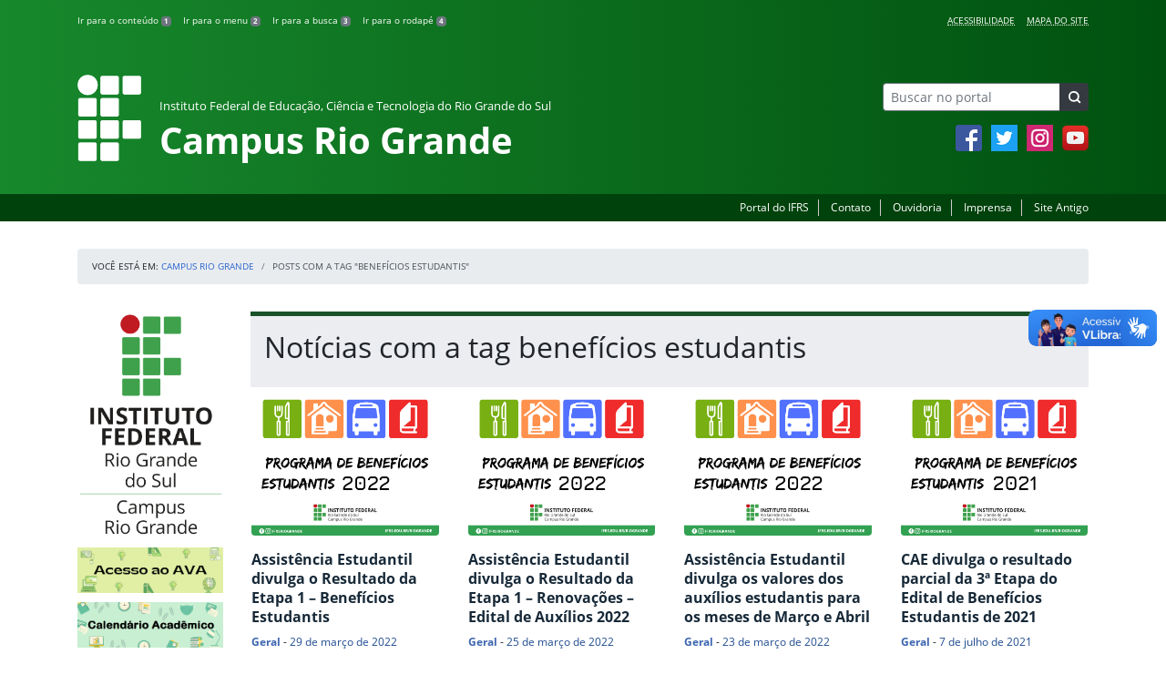

--- FILE ---
content_type: text/html; charset=UTF-8
request_url: https://ifrs.edu.br/riogrande/tag/beneficios-estudantis/
body_size: 16752
content:
<!DOCTYPE html>
<html lang="pt-BR">
<head>
    <!-- Metadados -->
    <meta charset="utf-8">
    <meta http-equiv="X-UA-Compatible" content="IE=edge">
    <meta name="viewport" content="width=device-width, initial-scale=1">
    <meta name="robots" content="index,follow">
    <meta name="author" content="Departamento de Comunicação do Instituto Federal do Rio Grande do Sul">
    <meta name="description" content="O IFRS é uma instituição federal de ensino público e gratuito. Atua com uma estrutura multicampi para promover a educação profissional e tecnológica de excelência e impulsionar o desenvolvimento sustentável das regiões.">
    <meta name="keywords" content="ifrs, portal, site, institucional, faculdade, universidade, ensino, pesquisa, extensão, cursos">
    <link rel="apple-touch-icon" sizes="180x180" href="https://ifrs.edu.br/riogrande/wp-content/themes/ifrs-portal-theme/favicons/apple-touch-icon.png">
<link rel="icon" type="image/png" href="https://ifrs.edu.br/riogrande/wp-content/themes/ifrs-portal-theme/favicons/favicon-32x32.png" sizes="32x32">
<link rel="icon" type="image/png" href="https://ifrs.edu.br/riogrande/wp-content/themes/ifrs-portal-theme/favicons/favicon-194x194.png" sizes="194x194">
<link rel="icon" type="image/png" href="https://ifrs.edu.br/riogrande/wp-content/themes/ifrs-portal-theme/favicons/android-chrome-192x192.png" sizes="192x192">
<link rel="icon" type="image/png" href="https://ifrs.edu.br/riogrande/wp-content/themes/ifrs-portal-theme/favicons/favicon-16x16.png" sizes="16x16">
<link rel="manifest" href="https://ifrs.edu.br/riogrande/wp-content/themes/ifrs-portal-theme/favicons/manifest.json">
<link rel="mask-icon" href="https://ifrs.edu.br/riogrande/wp-content/themes/ifrs-portal-theme/favicons/safari-pinned-tab.svg" color="#195128">
<link rel="shortcut icon" href="https://ifrs.edu.br/riogrande/wp-content/themes/ifrs-portal-theme/favicons/favicon.ico">
<meta name="msapplication-TileImage" content="https://ifrs.edu.br/riogrande/wp-content/themes/ifrs-portal-theme/favicons/mstile-144x144.png">
<meta name="msapplication-config" content="https://ifrs.edu.br/riogrande/wp-content/themes/ifrs-portal-theme/favicons/browserconfig.xml">
<meta name="msapplication-navbutton-color" content="#195128">
<meta name="msapplication-TileColor" content="#00a300">
<meta name="apple-mobile-web-app-capable" content="yes">
<meta name="apple-mobile-web-app-status-bar-style" content="black-translucent">
<meta name="theme-color" content="#195128">
    <!-- Contexto Barra Brasil -->
    <meta property="creator.productor" content="http://estruturaorganizacional.dados.gov.br/id/unidade-organizacional/100918">
    <!-- RSS -->
    <link rel="alternate" type="application/rss+xml" title="Campus Rio Grande Feed" href="https://ifrs.edu.br/riogrande/feed/">
    <!-- WP -->
        <link rel="preconnect" href="https://vlibras.gov.br">
<link rel="preload" href="https://ifrs.edu.br/riogrande/wp-content/themes/ifrs-portal-theme-campus/img/ifrs.png" as="image"/><!-- This site is running CAOS for WordPress -->
<meta name='robots' content='index, follow, max-image-preview:large, max-snippet:-1, max-video-preview:-1' />
	<style>img:is([sizes="auto" i], [sizes^="auto," i]) { contain-intrinsic-size: 3000px 1500px }</style>
	    <link rel="preload" href="https://ifrs.edu.br/riogrande/wp-content/themes/ifrs-portal-theme/opensans/Regular/OpenSans-Regular.woff2" as="font" type="font/woff2" crossorigin="anonymous"/>
    <link rel="preload" href="https://ifrs.edu.br/riogrande/wp-content/themes/ifrs-portal-theme/css/fonts.css" as="style"/>
    <link rel="stylesheet" href="https://ifrs.edu.br/riogrande/wp-content/themes/ifrs-portal-theme/css/fonts.css" media="print" onload="this.media='all'"/>
    <noscript>
        <link rel="stylesheet" href="https://ifrs.edu.br/riogrande/wp-content/themes/ifrs-portal-theme/css/fonts.css"/>
    </noscript>

	<!-- This site is optimized with the Yoast SEO plugin v26.6 - https://yoast.com/wordpress/plugins/seo/ -->
	<title>benefícios estudantis - Campus Rio Grande</title>
	<link rel="canonical" href="https://ifrs.edu.br/riogrande/tag/beneficios-estudantis/" />
	<meta property="og:locale" content="pt_BR" />
	<meta property="og:type" content="article" />
	<meta property="og:title" content="benefícios estudantis - Campus Rio Grande" />
	<meta property="og:url" content="https://ifrs.edu.br/riogrande/tag/beneficios-estudantis/" />
	<meta property="og:site_name" content="Campus Rio Grande" />
	<meta name="twitter:card" content="summary_large_image" />
	<meta name="twitter:site" content="@IF_RS" />
	<script type="application/ld+json" class="yoast-schema-graph">{"@context":"https://schema.org","@graph":[{"@type":"CollectionPage","@id":"https://ifrs.edu.br/riogrande/tag/beneficios-estudantis/","url":"https://ifrs.edu.br/riogrande/tag/beneficios-estudantis/","name":"benefícios estudantis - Campus Rio Grande","isPartOf":{"@id":"https://ifrs.edu.br/riogrande/#website"},"primaryImageOfPage":{"@id":"https://ifrs.edu.br/riogrande/tag/beneficios-estudantis/#primaryimage"},"image":{"@id":"https://ifrs.edu.br/riogrande/tag/beneficios-estudantis/#primaryimage"},"thumbnailUrl":"https://ifrs.edu.br/riogrande/wp-content/uploads/sites/16/2021/11/2021_post_pagina-72.png","breadcrumb":{"@id":"https://ifrs.edu.br/riogrande/tag/beneficios-estudantis/#breadcrumb"},"inLanguage":"pt-BR"},{"@type":"ImageObject","inLanguage":"pt-BR","@id":"https://ifrs.edu.br/riogrande/tag/beneficios-estudantis/#primaryimage","url":"https://ifrs.edu.br/riogrande/wp-content/uploads/sites/16/2021/11/2021_post_pagina-72.png","contentUrl":"https://ifrs.edu.br/riogrande/wp-content/uploads/sites/16/2021/11/2021_post_pagina-72.png","width":800,"height":600},{"@type":"BreadcrumbList","@id":"https://ifrs.edu.br/riogrande/tag/beneficios-estudantis/#breadcrumb","itemListElement":[{"@type":"ListItem","position":1,"name":"Início","item":"https://ifrs.edu.br/riogrande/"},{"@type":"ListItem","position":2,"name":"benefícios estudantis"}]},{"@type":"WebSite","@id":"https://ifrs.edu.br/riogrande/#website","url":"https://ifrs.edu.br/riogrande/","name":"Campus Rio Grande","description":"Instituto Federal de Educação, Ciência e Tecnologia do Rio Grande do Sul","potentialAction":[{"@type":"SearchAction","target":{"@type":"EntryPoint","urlTemplate":"https://ifrs.edu.br/riogrande/?s={search_term_string}"},"query-input":{"@type":"PropertyValueSpecification","valueRequired":true,"valueName":"search_term_string"}}],"inLanguage":"pt-BR"}]}</script>
	<!-- / Yoast SEO plugin. -->


<link rel='dns-prefetch' href='//vlibras.gov.br' />
<link rel='preconnect' href='//www.google-analytics.com' />
<link rel="alternate" type="application/rss+xml" title="Feed para Campus Rio Grande &raquo;" href="https://ifrs.edu.br/riogrande/feed/" />
<link rel="alternate" type="application/rss+xml" title="Feed de tag para Campus Rio Grande &raquo; benefícios estudantis" href="https://ifrs.edu.br/riogrande/tag/beneficios-estudantis/feed/" />
<link rel='stylesheet' id='vendor-css' href='https://ifrs.edu.br/riogrande/wp-content/themes/ifrs-portal-theme/css/vendor.css?ver=1669296038' type='text/css' media='all' />
<link rel='stylesheet' id='portal-css' href='https://ifrs.edu.br/riogrande/wp-content/themes/ifrs-portal-theme/css/portal.css?ver=1707238526' type='text/css' media='all' />
<link rel='stylesheet' id='home-css' href='https://ifrs.edu.br/riogrande/wp-content/themes/ifrs-portal-theme/css/page_home.css?ver=1707238525' type='text/css' media='all' />
<link rel='stylesheet' id='css-campi-css' href='https://ifrs.edu.br/riogrande/wp-content/themes/ifrs-portal-theme-campus/css/campi.css?ver=1653058019' type='text/css' media='all' />
<style id='classic-theme-styles-inline-css' type='text/css'>
/*! This file is auto-generated */
.wp-block-button__link{color:#fff;background-color:#32373c;border-radius:9999px;box-shadow:none;text-decoration:none;padding:calc(.667em + 2px) calc(1.333em + 2px);font-size:1.125em}.wp-block-file__button{background:#32373c;color:#fff;text-decoration:none}
</style>
<style id='global-styles-inline-css' type='text/css'>
:root{--wp--preset--aspect-ratio--square: 1;--wp--preset--aspect-ratio--4-3: 4/3;--wp--preset--aspect-ratio--3-4: 3/4;--wp--preset--aspect-ratio--3-2: 3/2;--wp--preset--aspect-ratio--2-3: 2/3;--wp--preset--aspect-ratio--16-9: 16/9;--wp--preset--aspect-ratio--9-16: 9/16;--wp--preset--font-size--small: 13px;--wp--preset--font-size--medium: 20px;--wp--preset--font-size--large: 36px;--wp--preset--font-size--x-large: 42px;--wp--preset--spacing--20: 0.44rem;--wp--preset--spacing--30: 0.67rem;--wp--preset--spacing--40: 1rem;--wp--preset--spacing--50: 1.5rem;--wp--preset--spacing--60: 2.25rem;--wp--preset--spacing--70: 3.38rem;--wp--preset--spacing--80: 5.06rem;--wp--preset--shadow--natural: 6px 6px 9px rgba(0, 0, 0, 0.2);--wp--preset--shadow--deep: 12px 12px 50px rgba(0, 0, 0, 0.4);--wp--preset--shadow--sharp: 6px 6px 0px rgba(0, 0, 0, 0.2);--wp--preset--shadow--outlined: 6px 6px 0px -3px rgba(255, 255, 255, 1), 6px 6px rgba(0, 0, 0, 1);--wp--preset--shadow--crisp: 6px 6px 0px rgba(0, 0, 0, 1);}:where(.is-layout-flex){gap: 0.5em;}:where(.is-layout-grid){gap: 0.5em;}body .is-layout-flex{display: flex;}.is-layout-flex{flex-wrap: wrap;align-items: center;}.is-layout-flex > :is(*, div){margin: 0;}body .is-layout-grid{display: grid;}.is-layout-grid > :is(*, div){margin: 0;}:where(.wp-block-columns.is-layout-flex){gap: 2em;}:where(.wp-block-columns.is-layout-grid){gap: 2em;}:where(.wp-block-post-template.is-layout-flex){gap: 1.25em;}:where(.wp-block-post-template.is-layout-grid){gap: 1.25em;}.has-small-font-size{font-size: var(--wp--preset--font-size--small) !important;}.has-medium-font-size{font-size: var(--wp--preset--font-size--medium) !important;}.has-large-font-size{font-size: var(--wp--preset--font-size--large) !important;}.has-x-large-font-size{font-size: var(--wp--preset--font-size--x-large) !important;}
:where(.wp-block-post-template.is-layout-flex){gap: 1.25em;}:where(.wp-block-post-template.is-layout-grid){gap: 1.25em;}
:where(.wp-block-columns.is-layout-flex){gap: 2em;}:where(.wp-block-columns.is-layout-grid){gap: 2em;}
:root :where(.wp-block-pullquote){font-size: 1.5em;line-height: 1.6;}
</style>
<link rel='stylesheet' id='share-css' href='https://ifrs.edu.br/riogrande/wp-content/themes/ifrs-portal-theme/css/partial_share.css?ver=1707238525' type='text/css' media='all' />
<script data-cfasync="false" type="text/javascript" src="https://ifrs.edu.br/riogrande/wp-content/uploads/caos/3888e1a8.js?id=G-HCJKMD2J4X" id="caos-gtag-js"></script>
<script data-cfasync="false" type="text/javascript" id="caos-gtag-js-after">
/* <![CDATA[ */
    window.dataLayer = window.dataLayer || [];

    function gtag() {
        dataLayer.push(arguments);
    }

    gtag('js', new Date());
    gtag('config', 'G-HCJKMD2J4X', {"cookie_domain":"ifrs.edu.br","cookie_flags":"samesite=none;secure","allow_google_signals":false});
	
/* ]]> */
</script>
<link rel="https://api.w.org/" href="https://ifrs.edu.br/riogrande/wp-json/" /><link rel="alternate" title="JSON" type="application/json" href="https://ifrs.edu.br/riogrande/wp-json/wp/v2/tags/110" /><link rel="EditURI" type="application/rsd+xml" title="RSD" href="https://ifrs.edu.br/riogrande/xmlrpc.php?rsd" />
		<style type="text/css" id="wp-custom-css">
			.menu-relevancia a[href^="http"]:not([href^="https://ifrs.edu.br"])::after {
  content: "";
  width: 10px;
  height: 10px;
  margin-left: 4px;
  background-image: url("data:image/svg+xml,%3Csvg xmlns='http://www.w3.org/2000/svg' width='16' height='16' fill='%2303316f' viewBox='0 0 16 16'%3E%3Cpath fill-rule='evenodd' d='M8.636 3.5a.5.5 0 0 0-.5-.5H1.5A1.5 1.5 0 0 0 0 4.5v10A1.5 1.5 0 0 0 1.5 16h10a1.5 1.5 0 0 0 1.5-1.5V7.864a.5.5 0 0 0-1 0V14.5a.5.5 0 0 1-.5.5h-10a.5.5 0 0 1-.5-.5v-10a.5.5 0 0 1 .5-.5h6.636a.5.5 0 0 0 .5-.5z'/%3E%3Cpath fill-rule='evenodd' d='M16 .5a.5.5 0 0 0-.5-.5h-5a.5.5 0 0 0 0 1h3.793L6.146 9.146a.5.5 0 1 0 .708.708L15 1.707V5.5a.5.5 0 0 0 1 0v-5z'/%3E%3C/svg%3E");
  background-position: center;
  background-repeat: no-repeat;
  background-size: contain;
  display: inline-block;
}		</style>
		<script>var __uzdbm_1 = "daf04a97-af0f-4316-ab8a-4ad36eaccc4b";var __uzdbm_2 = "ZWYyMDEwYTctZGs3aS00M2Q3LWIxZDQtZGM4ODAyNmU5ZTU4JDMuMTM3LjIxMS4yMDA=";var __uzdbm_3 = "";var __uzdbm_4 = "false";var __uzdbm_5 = "";var __uzdbm_6 = "";var __uzdbm_7 = "";</script> <script>   (function (w, d, e, u, c, g, a, b) {     w["SSJSConnectorObj"] = w["SSJSConnectorObj"] || {       ss_cid: c,       domain_info: "auto",     };     w[g] = function (i, j) {       w["SSJSConnectorObj"][i] = j;     };     a = d.createElement(e);     a.async = true;     if (       navigator.userAgent.indexOf('MSIE') !== -1 ||       navigator.appVersion.indexOf('Trident/') > -1     ) {       u = u.replace("/advanced/", "/advanced/ie/");     }     a.src = u;     b = d.getElementsByTagName(e)[0];     b.parentNode.insertBefore(a, b);   })(     window, document, "script", "/18f5227b-e27b-445a-a53f-f845fbe69b40/stormcaster.js", "dk7k", "ssConf"   );   ssConf("c1", "https://ifrs.edu.br");   ssConf("c3", "c99a4269-161c-4242-a3f0-28d44fa6ce24");   ssConf("au", "ifrs.edu.br");   ssConf("cu", "validate.perfdrive.com, ssc"); </script> </head>

<body class="archive tag tag-beneficios-estudantis tag-110 wp-embed-responsive wp-theme-ifrs-portal-theme wp-child-theme-ifrs-portal-theme-campus">
    <a href="#inicio-conteudo" class="sr-only sr-only-focusable">Pular para o conte&uacute;do</a>

    
    <!-- Cabeçalho -->
    <header class="header">
        <div class="container">
            <div class="row header__menus">
                <div class="col-12 col-lg-6">
                    <ul class="menu-atalhos ">
    <li><a href="#inicio-conteudo" accesskey="1">Ir para o conteúdo&nbsp;<span class="badge badge-secondary">1</span></a></li>
    <li><a href="#inicio-menu" accesskey="2">Ir para o menu&nbsp;<span class="badge badge-secondary">2</span></a></li>
    <li><a href="#search-field" accesskey="3">Ir para a busca&nbsp;<span class="badge badge-secondary">3</span></a></li>
    <li><a href="#inicio-rodape" accesskey="4">Ir para o rodapé&nbsp;<span class="badge badge-secondary">4</span></a></li>
</ul>
                </div>
                <div class="col-12 col-lg-6">
                    <nav class="menu-acessibilidade-container"><ul id="menu-acessibilidade" class="menu-acessibilidade"><li id="menu-item-215" class="menu-item menu-item-type-post_type menu-item-object-page menu-item-215"><a href="https://ifrs.edu.br/riogrande/acessibilidade/">Acessibilidade</a></li>
<li id="menu-item-11308" class="menu-item menu-item-type-post_type menu-item-object-page menu-item-11308"><a href="https://ifrs.edu.br/riogrande/sitemap/">Mapa do Site</a></li>
</ul></nav>                </div>
            </div>
            <div class="row header__content">
                <div class="col-12 col-lg-8 header__title">
                        <a href="https://ifrs.edu.br/riogrande/" class="title-link">
        <img src="https://ifrs.edu.br/riogrande/wp-content/themes/ifrs-portal-theme-campus/img/ifrs.png" alt="" aria-hidden="true" class="title-img" width="70" height="95"/>
        <h1 class="title-campus">
            <small>Instituto Federal de Educação, Ciência e Tecnologia do Rio Grande do Sul</small>
            <br>
            Campus Rio Grande        </h1>
    </a>
                </div>
                <div class="col-12 col-lg-4">
                    <div class="header__aside">
                        <form role="search" method="get" class="form-inline searchform" action="https://ifrs.edu.br/riogrande/">
    <div class="input-group">
        <input type="search" value="" name="s" id="search-field" class="form-control form-control-sm border-secondary searchform__field" placeholder="Buscar no portal" required>
        <label class="searchform__label" for="search-field">Buscar no portal</label>
        <span class="input-group-append">
            <button type="submit" class="btn btn-dark btn-sm searchform__submit" title="Buscar em todo o Portal" value="Buscar"></button>
        </span>
    </div>
</form>
                                                    <nav>
                                <ul class="area-social">
                                    
<li id="media_image-3" class="area-social__widget widget_media_image"><span class="sr-only">Facebook</span><a href="https://www.facebook.com/ifrsriogrand/"><img width="29" height="29" class="lazyload image wp-image-225  attachment-full size-full" alt="Acesse nossa p&aacute;gina oficial no Facebook" style="max-width: 100%; height: auto;" decoding="async" data-sizes="auto" data-src="https://ifrs.edu.br/riogrande/wp-content/uploads/sites/16/2017/11/facebook.png" loading="lazy"></a></li><li id="media_image-5" class="area-social__widget widget_media_image"><span class="sr-only">Twitter</span><a href="https://twitter.com/IFRSOficial"><img width="29" height="29" class="lazyload image wp-image-227  attachment-full size-full" alt="Acesse nosso perfil oficial no Twitter." style="max-width: 100%; height: auto;" decoding="async" data-sizes="auto" data-src="https://ifrs.edu.br/riogrande/wp-content/uploads/sites/16/2017/11/twitter.png" loading="lazy"></a></li><li id="media_image-4" class="area-social__widget widget_media_image"><span class="sr-only">Instagram</span><a href="https://www.instagram.com/ifrsriogrande/"><img width="29" height="29" class="lazyload image wp-image-246  attachment-full size-full" alt="Acesse nosso perfil oficial no Instagram" style="max-width: 100%; height: auto;" decoding="async" data-sizes="auto" data-src="https://ifrs.edu.br/riogrande/wp-content/uploads/sites/16/2018/02/instagram.png" loading="lazy"></a></li><li id="media_image-6" class="area-social__widget widget_media_image"><span class="sr-only">YouTube</span><a href="https://youtube.com/IFRSOficial"><img width="29" height="29" class="lazyload image wp-image-228  attachment-full size-full" alt="Acesse nosso canal no YouTube." style="max-width: 100%; height: auto;" decoding="async" data-sizes="auto" data-src="https://ifrs.edu.br/riogrande/wp-content/uploads/sites/16/2017/11/youtube.png" loading="lazy"></a></li>
                                </ul>
                            </nav>
                                            </div>
                </div>
            </div>
        </div>
        <div class="header__barra-servicos">
            <div class="container">
                <nav class="menu-servicos-container"><ul id="menu-servicos" class="menu-servicos"><li id="menu-item-1033" class="menu-item menu-item-type-custom menu-item-object-custom menu-item-1033"><a href="https://ifrs.edu.br/">Portal do IFRS</a></li>
<li id="menu-item-223" class="menu-item menu-item-type-post_type menu-item-object-page menu-item-223"><a href="https://ifrs.edu.br/riogrande/contato/">Contato</a></li>
<li id="menu-item-11570" class="menu-item menu-item-type-custom menu-item-object-custom menu-item-11570"><a href="https://ifrs.edu.br/ouvidoria/">Ouvidoria</a></li>
<li id="menu-item-222" class="menu-item menu-item-type-post_type menu-item-object-page menu-item-222"><a href="https://ifrs.edu.br/riogrande/imprensa/">Imprensa</a></li>
<li id="menu-item-224" class="menu-item menu-item-type-custom menu-item-object-custom menu-item-224"><a href="https://arquivo.ifrs.edu.br/criogrande">Site Antigo</a></li>
</ul></nav>            </div>
        </div>
    </header>

    <!-- Corpo -->
    <div class="container" id="breadcrumb"><div class="row"><div class="col"><nav aria-label="breadcrumb"><ol class="breadcrumb"><li>Voc&ecirc; est&aacute; em:&nbsp;</li><li class="breadcrumb-item"><a href="https://ifrs.edu.br/riogrande">Campus Rio Grande</a> </li> <li class="breadcrumb-item active" aria-current="page">Posts com a tag "benefícios estudantis"</li></nav></ol></div></div></div>
    <section class="container">
        <div class="row">
            <div class="col-12 col-lg-2">
                <!-- Menu -->
                <a href="#inicio-menu" id="inicio-menu" class="sr-only">In&iacute;cio da navega&ccedil;&atilde;o</a>
                <button class="btn btn-menu-toggle btn-lg d-block mx-auto d-lg-none"><span class="sr-only">Mostrar</span>&nbsp;Menu</button>
<nav class="menu-navbar collapse fade show" aria-label="Navegação Principal">
    <button type="button" class="btn btn-link menu-navbar__close d-none" aria-label="Fechar Menu">
        <span aria-hidden="true">&times;</span>
    </button>

        <ul class="area-nav">
        
<li id="media_image-12" class="area-nav__widget widget_media_image"><span class="sr-only">IFRS</span><img width="300" height="468" class="lazyload image wp-image-8005  attachment-300x468 size-300x468" alt="" style="max-width: 100%; height: auto;" title="IFRS" decoding="async" fetchpriority="high" data-sizes="auto" data-src="https://ifrs.edu.br/riogrande/wp-content/uploads/sites/16/2020/05/Logo-Campus-Rio-Grande_vertical-1.png" loading="lazy"></li><li id="media_image-41" class="area-nav__widget widget_media_image"><span class="sr-only">Acesso ao AVA</span><a href="https://ava.riogrande.ifrs.edu.br/"><img width="800" height="250" class="lazyload image wp-image-10955  attachment-full size-full" alt="" style="max-width: 100%; height: auto;" decoding="async" data-sizes="auto" data-src="https://ifrs.edu.br/riogrande/wp-content/uploads/sites/16/2022/01/Botao_acesso_AVA.png" loading="lazy"></a></li><li id="media_image-63" class="area-nav__widget widget_media_image"><span class="sr-only">Calend&aacute;rio Acad&ecirc;mico</span><a href="https://ifrs.edu.br/riogrande/ensino/calendario"><img width="800" height="250" class="lazyload image wp-image-25813  attachment-full size-full" alt="" style="max-width: 100%; height: auto;" decoding="async" data-sizes="auto" data-src="https://ifrs.edu.br/riogrande/wp-content/uploads/sites/16/2024/11/Widget2.png" loading="lazy"></a></li><li id="media_image-67" class="area-nav__widget widget_media_image"><span class="sr-only">Hor&aacute;rios</span><a href="https://ifrs.edu.br/riogrande/ensino/horario"><img width="1099" height="267" class="lazyload image wp-image-25987  attachment-full size-full" alt="" style="max-width: 100%; height: auto;" decoding="async" data-sizes="auto" data-src="https://ifrs.edu.br/riogrande/wp-content/uploads/sites/16/2024/12/grid-2.png" loading="lazy"></a></li><li id="media_image-75" class="area-nav__widget widget_media_image"><span class="sr-only">Requerimentos para Estudantes</span><a href="https://ifrs.edu.br/riogrande/ensino/registro/requerimento/"><img width="1225" height="383" class="lazyload image wp-image-25183  attachment-full size-full" alt="" style="max-width: 100%; height: auto;" decoding="async" data-sizes="auto" data-src="https://ifrs.edu.br/riogrande/wp-content/uploads/sites/16/2024/09/Requerimentos_para_estudantes2.png" loading="lazy"></a></li><li id="media_image-76" class="area-nav__widget widget_media_image"><span class="sr-only">Espa&ccedil;o do Estudante</span><a href="https://ifrs.edu.br/riogrande/espaco-do-estudante/"><img width="1225" height="383" class="lazyload image wp-image-26461  attachment-full size-full" alt="" style="max-width: 100%; height: auto;" decoding="async" data-sizes="auto" data-src="https://ifrs.edu.br/riogrande/wp-content/uploads/sites/16/2025/03/espaco-do-estudante.jpeg" loading="lazy"></a></li><li id="media_image-80" class="area-nav__widget widget_media_image"><span class="sr-only">CITec</span><a href="https://sites.riogrande.ifrs.edu.br/citec"><img width="800" height="250" class="lazyload image wp-image-28092  attachment-full size-full" alt="" style="max-width: 100%; height: auto;" decoding="async" data-sizes="auto" data-src="https://ifrs.edu.br/riogrande/wp-content/uploads/sites/16/2025/12/citec.jpg" loading="lazy"></a></li>
    </ul>
    
    <ul id="menu-relevancia" class="menu-relevancia"><li id="menu-item-210" class="menu-item menu-item-type-post_type menu-item-object-page menu-item-210"><a href="https://ifrs.edu.br/riogrande/cursos/">Cursos</a></li>
<li id="menu-item-9570" class="menu-item menu-item-type-post_type_archive menu-item-object-edital menu-item-9570"><a href="https://ifrs.edu.br/riogrande/editais/">Editais</a></li>
<li id="menu-item-9571" class="menu-item menu-item-type-post_type_archive menu-item-object-documento menu-item-9571"><a href="https://ifrs.edu.br/riogrande/documentos/">Documentos</a></li>
<li id="menu-item-242" class="menu-item menu-item-type-post_type menu-item-object-page menu-item-242"><a href="https://ifrs.edu.br/riogrande/espaco-do-servidor/">Espaço do Servidor</a></li>
<li id="menu-item-243" class="menu-item menu-item-type-post_type menu-item-object-page menu-item-243"><a href="https://ifrs.edu.br/riogrande/espaco-do-estudante/">Espaço do Estudante</a></li>
<li id="menu-item-244" class="menu-item menu-item-type-custom menu-item-object-custom menu-item-244"><a href="https://estude.ifrs.edu.br/">Estude no IFRS</a></li>
<li id="menu-item-28291" class="menu-item menu-item-type-custom menu-item-object-custom menu-item-28291"><a href="https://ifrs.edu.br/riogrande/todas-as-noticias/">Notícias</a></li>
</ul><ul id="menu-principal" class="menu-collapse menu-principal"><li id="menu-item-267" class="menu-item menu-item-type-post_type menu-item-object-page menu-item-has-children menu-item-267"><a href="https://ifrs.edu.br/riogrande/institucional/">Institucional</a>
<ul class="sub-menu">
	<li id="menu-item-11" class="menu-item menu-item-type-post_type menu-item-object-page menu-item-11"><a href="https://ifrs.edu.br/riogrande/institucional/historico/">Histórico</a></li>
	<li id="menu-item-383" class="menu-item menu-item-type-post_type menu-item-object-page menu-item-383"><a href="https://ifrs.edu.br/riogrande/institucional/agenda-do-diretor-geral/">Agenda do Diretor</a></li>
	<li id="menu-item-10593" class="menu-item menu-item-type-post_type menu-item-object-page menu-item-10593"><a href="https://ifrs.edu.br/riogrande/institucional/formularios/">Formulários</a></li>
	<li id="menu-item-17" class="menu-item menu-item-type-post_type menu-item-object-page menu-item-17"><a href="https://ifrs.edu.br/riogrande/institucional/gestao-atual/">Gestão Atual</a></li>
	<li id="menu-item-8785" class="menu-item menu-item-type-post_type menu-item-object-page menu-item-8785"><a href="https://ifrs.edu.br/riogrande/institucional/setores-do-campus/">Setores do Campus</a></li>
	<li id="menu-item-15" class="menu-item menu-item-type-post_type menu-item-object-page menu-item-has-children menu-item-15"><a href="https://ifrs.edu.br/riogrande/institucional/conselho-de-campus/">Conselho de Campus</a>
	<ul class="sub-menu">
		<li id="menu-item-3592" class="menu-item menu-item-type-post_type menu-item-object-page menu-item-3592"><a href="https://ifrs.edu.br/riogrande/institucional/conselho-de-campus/calendario-de-reunioes/">Calendário de Reuniões</a></li>
		<li id="menu-item-3594" class="menu-item menu-item-type-post_type menu-item-object-page menu-item-3594"><a href="https://ifrs.edu.br/riogrande/institucional/conselho-de-campus/conselheiros/">Conselheiros</a></li>
	</ul>
</li>
	<li id="menu-item-19" class="menu-item menu-item-type-post_type menu-item-object-page menu-item-has-children menu-item-19"><a href="https://ifrs.edu.br/riogrande/institucional/comissoes/">Comissões</a>
	<ul class="sub-menu">
		<li id="menu-item-28077" class="menu-item menu-item-type-post_type menu-item-object-page menu-item-28077"><a href="https://ifrs.edu.br/riogrande/institucional/comissoes/coppid/">COPPID</a></li>
		<li id="menu-item-2755" class="menu-item menu-item-type-post_type menu-item-object-page menu-item-2755"><a href="https://ifrs.edu.br/riogrande/institucional/comissoes/cppd/">CPPD</a></li>
		<li id="menu-item-464" class="menu-item menu-item-type-post_type menu-item-object-page menu-item-464"><a href="https://ifrs.edu.br/riogrande/institucional/comissoes/cis/">CIS</a></li>
		<li id="menu-item-9917" class="menu-item menu-item-type-post_type menu-item-object-page menu-item-9917"><a href="https://ifrs.edu.br/riogrande/institucional/comissoes/cpa/">CPA</a></li>
		<li id="menu-item-474" class="menu-item menu-item-type-post_type menu-item-object-page menu-item-474"><a href="https://ifrs.edu.br/riogrande/institucional/comissoes/cisspa/">CISSPA</a></li>
		<li id="menu-item-479" class="menu-item menu-item-type-post_type menu-item-object-page menu-item-479"><a href="https://ifrs.edu.br/riogrande/institucional/comissoes/comissao-etica-profissional/">Comissão Ética Profissional</a></li>
	</ul>
</li>
	<li id="menu-item-21" class="menu-item menu-item-type-post_type menu-item-object-page menu-item-has-children menu-item-21"><a href="https://ifrs.edu.br/riogrande/institucional/comunicacao/">Comunicação</a>
	<ul class="sub-menu">
		<li id="menu-item-372" class="menu-item menu-item-type-post_type menu-item-object-page menu-item-372"><a href="https://ifrs.edu.br/riogrande/institucional/comunicacao/assessoria-de-comunicacao/">Assessoria de Comunicação</a></li>
		<li id="menu-item-405" class="menu-item menu-item-type-post_type menu-item-object-page menu-item-405"><a href="https://ifrs.edu.br/riogrande/institucional/comunicacao/sugestao-de-pauta/">Sugestão de Pauta</a></li>
		<li id="menu-item-408" class="menu-item menu-item-type-post_type menu-item-object-page menu-item-408"><a href="https://ifrs.edu.br/riogrande/institucional/comunicacao/guias-e-manuais/">Guias e manuais</a></li>
		<li id="menu-item-410" class="menu-item menu-item-type-post_type menu-item-object-page menu-item-410"><a href="https://ifrs.edu.br/riogrande/institucional/comunicacao/identidade-visual/">Identidade Visual</a></li>
		<li id="menu-item-415" class="menu-item menu-item-type-post_type menu-item-object-page menu-item-415"><a href="https://ifrs.edu.br/riogrande/institucional/comunicacao/solicitacao-de-material-grafico/">Solicitação de material gráfico</a></li>
		<li id="menu-item-486" class="menu-item menu-item-type-post_type menu-item-object-page menu-item-486"><a href="https://ifrs.edu.br/riogrande/institucional/comunicacao/materiais-para-download/">Materiais para download</a></li>
		<li id="menu-item-499" class="menu-item menu-item-type-post_type menu-item-object-page menu-item-499"><a href="https://ifrs.edu.br/riogrande/institucional/comunicacao/formaturas-e-eventos/">Formaturas e Eventos</a></li>
	</ul>
</li>
	<li id="menu-item-7161" class="menu-item menu-item-type-post_type menu-item-object-page menu-item-has-children menu-item-7161"><a href="https://ifrs.edu.br/riogrande/institucional/eleicoes/">Eleições</a>
	<ul class="sub-menu">
		<li id="menu-item-6617" class="menu-item menu-item-type-post_type menu-item-object-page menu-item-6617"><a href="https://ifrs.edu.br/riogrande/institucional/eleicoes/eleicoes-diretor-geral-2019/">Eleições para diretor(a)-geral 2019</a></li>
		<li id="menu-item-23212" class="menu-item menu-item-type-post_type menu-item-object-page menu-item-23212"><a href="https://ifrs.edu.br/riogrande/institucional/eleicoes/eleicoes-para-diretora-geral-2023/">Eleições para diretor(a)-geral 2023</a></li>
	</ul>
</li>
	<li id="menu-item-13053" class="menu-item menu-item-type-post_type menu-item-object-page menu-item-has-children menu-item-13053"><a href="https://ifrs.edu.br/riogrande/institucional/unidade-de-auditoria-interna/">Unidade de Auditoria Interna</a>
	<ul class="sub-menu">
		<li id="menu-item-13055" class="menu-item menu-item-type-post_type menu-item-object-page menu-item-13055"><a href="https://ifrs.edu.br/riogrande/institucional/unidade-de-auditoria-interna/apresentacao/">Apresentação</a></li>
		<li id="menu-item-13057" class="menu-item menu-item-type-post_type menu-item-object-page menu-item-13057"><a href="https://ifrs.edu.br/riogrande/institucional/unidade-de-auditoria-interna/relatorios/">Relatórios</a></li>
		<li id="menu-item-13059" class="menu-item menu-item-type-post_type menu-item-object-page menu-item-13059"><a href="https://ifrs.edu.br/riogrande/institucional/unidade-de-auditoria-interna/painel-da-auditoria/">Painel da Auditoria</a></li>
	</ul>
</li>
	<li id="menu-item-747" class="menu-item menu-item-type-post_type menu-item-object-page menu-item-747"><a href="https://ifrs.edu.br/riogrande/institucional/nucleo-de-atencao-a-saude-nas/">Núcleo de Atenção à Saúde &#8211; NAS</a></li>
</ul>
</li>
<li id="menu-item-270" class="menu-item menu-item-type-post_type menu-item-object-page menu-item-has-children menu-item-270"><a href="https://ifrs.edu.br/riogrande/ensino/">Ensino</a>
<ul class="sub-menu">
	<li id="menu-item-24510" class="menu-item menu-item-type-post_type menu-item-object-page menu-item-has-children menu-item-24510"><a href="https://ifrs.edu.br/riogrande/ensino/calendario/">Calendário Acadêmico</a>
	<ul class="sub-menu">
		<li id="menu-item-27973" class="menu-item menu-item-type-post_type menu-item-object-page menu-item-27973"><a href="https://ifrs.edu.br/riogrande/ensino/calendario/anteriores/">Anos Anteriores</a></li>
		<li id="menu-item-25809" class="menu-item menu-item-type-post_type menu-item-object-page menu-item-25809"><a href="https://ifrs.edu.br/riogrande/ensino/calendario/calendario-academico-2025/">Calendário Acadêmico 2025 (ATUAL)</a></li>
		<li id="menu-item-27970" class="menu-item menu-item-type-post_type menu-item-object-page menu-item-27970"><a href="https://ifrs.edu.br/riogrande/ensino/calendario/calendario-academico-2026/">Calendário Acadêmico 2026</a></li>
	</ul>
</li>
	<li id="menu-item-28073" class="menu-item menu-item-type-post_type menu-item-object-page menu-item-28073"><a href="https://ifrs.edu.br/riogrande/ensino/estudantes-ouvintes-e-visitantes/">Estudantes Ouvintes e Visitantes</a></li>
	<li id="menu-item-27609" class="menu-item menu-item-type-post_type menu-item-object-page menu-item-27609"><a href="https://ifrs.edu.br/riogrande/ensino/reserva/">Reserva de Instalações do Ensino</a></li>
	<li id="menu-item-68" class="menu-item menu-item-type-post_type menu-item-object-page menu-item-has-children menu-item-68"><a href="https://ifrs.edu.br/riogrande/ensino/assistencia-estudantil/">Assistência Estudantil</a>
	<ul class="sub-menu">
		<li id="menu-item-503" class="menu-item menu-item-type-post_type menu-item-object-page menu-item-503"><a href="https://ifrs.edu.br/riogrande/ensino/assistencia-estudantil/equipe-tecnica/">Informações</a></li>
		<li id="menu-item-505" class="menu-item menu-item-type-post_type menu-item-object-page menu-item-505"><a href="https://ifrs.edu.br/riogrande/ensino/assistencia-estudantil/contato/">Equipe e contato</a></li>
		<li id="menu-item-7650" class="menu-item menu-item-type-post_type menu-item-object-page menu-item-7650"><a href="https://ifrs.edu.br/riogrande/ensino/assistencia-estudantil/saude-mental-na-escola/">Direitos Estudantis</a></li>
		<li id="menu-item-12711" class="menu-item menu-item-type-post_type menu-item-object-page menu-item-12711"><a href="https://ifrs.edu.br/riogrande/ensino/assistencia-estudantil/programa-de-beneficios-auxilio-estudantil/">Programa de Auxílio Estudantil</a></li>
	</ul>
</li>
	<li id="menu-item-11171" class="menu-item menu-item-type-post_type menu-item-object-page menu-item-11171"><a href="https://ifrs.edu.br/riogrande/ensino/coordenacao-pedagogica/">Coordenação Pedagógica</a></li>
	<li id="menu-item-862" class="menu-item menu-item-type-post_type menu-item-object-page menu-item-has-children menu-item-862"><a href="https://ifrs.edu.br/riogrande/ensino/diretoria-de-ensino/">Diretoria de Ensino</a>
	<ul class="sub-menu">
		<li id="menu-item-9779" class="menu-item menu-item-type-post_type menu-item-object-page menu-item-9779"><a href="https://ifrs.edu.br/riogrande/ensino/diretoria-de-ensino/diretoria-de-ensino/">Diretoria de Ensino</a></li>
		<li id="menu-item-9578" class="menu-item menu-item-type-post_type menu-item-object-page menu-item-9578"><a href="https://ifrs.edu.br/riogrande/ensino/diretoria-de-ensino/departamento-de-ensino/">Departamento de Ensino</a></li>
		<li id="menu-item-9664" class="menu-item menu-item-type-post_type menu-item-object-page menu-item-9664"><a href="https://ifrs.edu.br/riogrande/ensino/diretoria-de-ensino/comissoes-e-nucleos/">Comissões e Núcleos</a></li>
	</ul>
</li>
	<li id="menu-item-26217" class="menu-item menu-item-type-post_type menu-item-object-page menu-item-has-children menu-item-26217"><a href="https://ifrs.edu.br/riogrande/ensino/estudantes/">Estudantes</a>
	<ul class="sub-menu">
		<li id="menu-item-24054" class="menu-item menu-item-type-post_type menu-item-object-page menu-item-24054"><a href="https://ifrs.edu.br/riogrande/ensino/estudantes/conta-institucional/">Conta Institucional</a></li>
		<li id="menu-item-25897" class="menu-item menu-item-type-post_type menu-item-object-page menu-item-25897"><a href="https://ifrs.edu.br/riogrande/ensino/estudantes/direitos-e-deveres/">Direitos e Deveres</a></li>
	</ul>
</li>
	<li id="menu-item-25894" class="menu-item menu-item-type-post_type menu-item-object-page menu-item-has-children menu-item-25894"><a href="https://ifrs.edu.br/riogrande/ensino/horario/">Horário</a>
	<ul class="sub-menu">
		<li id="menu-item-27763" class="menu-item menu-item-type-post_type menu-item-object-page menu-item-27763"><a href="https://ifrs.edu.br/riogrande/ensino/horario/integrado/">Cursos Integrados &#8211; 2026</a></li>
		<li id="menu-item-28238" class="menu-item menu-item-type-post_type menu-item-object-page menu-item-28238"><a href="https://ifrs.edu.br/riogrande/ensino/horario/subsequente/">Cursos Subsequentes &#8211; 2026-1</a></li>
		<li id="menu-item-28240" class="menu-item menu-item-type-post_type menu-item-object-page menu-item-28240"><a href="https://ifrs.edu.br/riogrande/ensino/horario/superior/">Cursos Superiores &#8211; 2026-1</a></li>
		<li id="menu-item-27800" class="menu-item menu-item-type-post_type menu-item-object-page menu-item-27800"><a href="https://ifrs.edu.br/riogrande/ensino/horario/atendimento/">Atendimento</a></li>
	</ul>
</li>
	<li id="menu-item-25988" class="menu-item menu-item-type-post_type menu-item-object-page menu-item-25988"><a href="https://ifrs.edu.br/riogrande/ensino/napne/">NAPNE</a></li>
	<li id="menu-item-24508" class="menu-item menu-item-type-post_type menu-item-object-page menu-item-has-children menu-item-24508"><a href="https://ifrs.edu.br/riogrande/ensino/olimpiadas/">Olimpíadas de Conhecimento</a>
	<ul class="sub-menu">
		<li id="menu-item-27497" class="menu-item menu-item-type-post_type menu-item-object-page menu-item-27497"><a href="https://ifrs.edu.br/riogrande/ensino/olimpiadas/obli/">OBLI &#8211; Olimpíada Brasileira de Língua Inglesa</a></li>
		<li id="menu-item-24512" class="menu-item menu-item-type-post_type menu-item-object-page menu-item-24512"><a href="https://ifrs.edu.br/riogrande/ensino/olimpiadas/obr/">OBR &#8211; Olimpíada Brasileira de Robótica</a></li>
		<li id="menu-item-24740" class="menu-item menu-item-type-post_type menu-item-object-page menu-item-24740"><a href="https://ifrs.edu.br/riogrande/ensino/olimpiadas/olitef/">OLITEF &#8211; Olimpíada do Tesouro Direto de Educação Financeira</a></li>
		<li id="menu-item-24601" class="menu-item menu-item-type-post_type menu-item-object-page menu-item-24601"><a href="https://ifrs.edu.br/riogrande/ensino/olimpiadas/canguru/">Canguru &#8211; Olimpíada Canguru de Matemática</a></li>
		<li id="menu-item-24514" class="menu-item menu-item-type-post_type menu-item-object-page menu-item-24514"><a href="https://ifrs.edu.br/riogrande/ensino/olimpiadas/oba/">OBA &#8211; Olimpíada Brasileira de Astronomia e Astronáutica</a></li>
		<li id="menu-item-24523" class="menu-item menu-item-type-post_type menu-item-object-page menu-item-24523"><a href="https://ifrs.edu.br/riogrande/ensino/olimpiadas/obmep/">OBMEP &#8211; Olimpíada Brasileira de Matemática das Escolas Públicas</a></li>
		<li id="menu-item-24519" class="menu-item menu-item-type-post_type menu-item-object-page menu-item-24519"><a href="https://ifrs.edu.br/riogrande/ensino/olimpiadas/obq/">OBQ &#8211; Olimpíada Brasileira de Química</a></li>
		<li id="menu-item-24608" class="menu-item menu-item-type-post_type menu-item-object-page menu-item-24608"><a href="https://ifrs.edu.br/riogrande/ensino/olimpiadas/omif/">OMIF &#8211; Olimpíada de Matemática das Instituições Federais</a></li>
		<li id="menu-item-24521" class="menu-item menu-item-type-post_type menu-item-object-page menu-item-24521"><a href="https://ifrs.edu.br/riogrande/ensino/olimpiadas/onc/">ONC &#8211; Olimpíada Nacional de Ciências</a></li>
	</ul>
</li>
	<li id="menu-item-7586" class="menu-item menu-item-type-post_type menu-item-object-page menu-item-has-children menu-item-7586"><a href="https://ifrs.edu.br/riogrande/ensino/registro/">Registros Acadêmicos</a>
	<ul class="sub-menu">
		<li id="menu-item-25603" class="menu-item menu-item-type-post_type menu-item-object-page menu-item-25603"><a href="https://ifrs.edu.br/riogrande/ensino/registro/regulamentos/">Regulamentos</a></li>
		<li id="menu-item-9498" class="menu-item menu-item-type-post_type menu-item-object-page menu-item-9498"><a href="https://ifrs.edu.br/riogrande/ensino/registro/requerimento/">Requerimentos para Estudantes</a></li>
		<li id="menu-item-9489" class="menu-item menu-item-type-post_type menu-item-object-page menu-item-9489"><a href="https://ifrs.edu.br/riogrande/ensino/registro/informacoes-gerais/">Informações Gerais</a></li>
		<li id="menu-item-9495" class="menu-item menu-item-type-post_type menu-item-object-page menu-item-9495"><a href="https://ifrs.edu.br/riogrande/ensino/registro/sistemas/">Sistemas Acadêmicos</a></li>
	</ul>
</li>
	<li id="menu-item-9772" class="menu-item menu-item-type-post_type menu-item-object-page menu-item-has-children menu-item-9772"><a href="https://ifrs.edu.br/riogrande/ensino/professores/">Professores</a>
	<ul class="sub-menu">
		<li id="menu-item-25375" class="menu-item menu-item-type-post_type menu-item-object-page menu-item-25375"><a href="https://ifrs.edu.br/riogrande/ensino/professores/atestado/">Atestado de Regência</a></li>
		<li id="menu-item-25322" class="menu-item menu-item-type-post_type menu-item-object-page menu-item-25322"><a href="https://ifrs.edu.br/riogrande/ensino/professores/pit/">Plano Individual de Trabalho</a></li>
		<li id="menu-item-27626" class="menu-item menu-item-type-post_type menu-item-object-page menu-item-27626"><a href="https://ifrs.edu.br/riogrande/ensino/professores/registros/">Registros</a></li>
	</ul>
</li>
	<li id="menu-item-665" class="menu-item menu-item-type-post_type menu-item-object-page menu-item-has-children menu-item-665"><a href="https://ifrs.edu.br/riogrande/ensino/projetos/">Projetos</a>
	<ul class="sub-menu">
		<li id="menu-item-27561" class="menu-item menu-item-type-post_type menu-item-object-page menu-item-27561"><a href="https://ifrs.edu.br/riogrande/ensino/projetos/despesas/">Alteração de Despesas e Prestação de Contas</a></li>
		<li id="menu-item-28193" class="menu-item menu-item-type-post_type menu-item-object-page menu-item-28193"><a href="https://ifrs.edu.br/riogrande/ensino/projetos/relatorios/">Relatórios</a></li>
		<li id="menu-item-26073" class="menu-item menu-item-type-post_type menu-item-object-page menu-item-26073"><a href="https://ifrs.edu.br/riogrande/ensino/projetos/cage/">Comissão de Avaliação e Gestão de Ações de Ensino</a></li>
		<li id="menu-item-24757" class="menu-item menu-item-type-post_type menu-item-object-page menu-item-24757"><a href="https://ifrs.edu.br/riogrande/ensino/projetos/editais/">Editais</a></li>
		<li id="menu-item-24755" class="menu-item menu-item-type-post_type menu-item-object-page menu-item-24755"><a href="https://ifrs.edu.br/riogrande/ensino/projetos/historico/">Histórico</a></li>
		<li id="menu-item-24759" class="menu-item menu-item-type-post_type menu-item-object-page menu-item-24759"><a href="https://ifrs.edu.br/riogrande/ensino/projetos/regulamentos/">Regulamentos</a></li>
		<li id="menu-item-27556" class="menu-item menu-item-type-post_type menu-item-object-page menu-item-27556"><a href="https://ifrs.edu.br/riogrande/ensino/projetos/voluntarios/">Voluntários</a></li>
	</ul>
</li>
	<li id="menu-item-28031" class="menu-item menu-item-type-post_type menu-item-object-page menu-item-has-children menu-item-28031"><a href="https://ifrs.edu.br/riogrande/ensino/regramento/">Regramento</a>
	<ul class="sub-menu">
		<li id="menu-item-26221" class="menu-item menu-item-type-post_type menu-item-object-page menu-item-26221"><a href="https://ifrs.edu.br/riogrande/ensino/regramento/celulares/">Celulares e Eletrônicos Portáteis</a></li>
		<li id="menu-item-28286" class="menu-item menu-item-type-post_type menu-item-object-page menu-item-28286"><a href="https://ifrs.edu.br/riogrande/ensino/regramento/flexibilizacao-e-suspensao-de-atividades/">Flexibilização e Suspensão de Atividades</a></li>
		<li id="menu-item-24223" class="menu-item menu-item-type-post_type menu-item-object-page menu-item-24223"><a href="https://ifrs.edu.br/riogrande/ensino/regramento/in/">Instruções Normativas</a></li>
		<li id="menu-item-28017" class="menu-item menu-item-type-post_type menu-item-object-page menu-item-28017"><a href="https://ifrs.edu.br/riogrande/ensino/regramento/oficio/">Ofícios</a></li>
		<li id="menu-item-24493" class="menu-item menu-item-type-post_type menu-item-object-page menu-item-24493"><a href="https://ifrs.edu.br/riogrande/ensino/regramento/od/">Organização Didática</a></li>
	</ul>
</li>
	<li id="menu-item-9576" class="menu-item menu-item-type-post_type menu-item-object-page menu-item-9576"><a href="https://ifrs.edu.br/riogrande/ensino/secretaria/">Secretaria de Apoio ao Ensino</a></li>
	<li id="menu-item-27085" class="menu-item menu-item-type-post_type menu-item-object-page menu-item-has-children menu-item-27085"><a href="https://ifrs.edu.br/riogrande/ensino/semana-academica/">Semana Acadêmica</a>
	<ul class="sub-menu">
		<li id="menu-item-27087" class="menu-item menu-item-type-post_type menu-item-object-page menu-item-27087"><a href="https://ifrs.edu.br/riogrande/ensino/semana-academica/sa-2025/">Semana Acadêmica 2025</a></li>
	</ul>
</li>
	<li id="menu-item-25211" class="menu-item menu-item-type-post_type menu-item-object-page menu-item-25211"><a href="https://ifrs.edu.br/riogrande/ensino/sigaa/">SIGAA</a></li>
</ul>
</li>
<li id="menu-item-25110" class="menu-item menu-item-type-post_type menu-item-object-page menu-item-has-children menu-item-25110"><a href="https://ifrs.edu.br/riogrande/estagios/">Estágios</a>
<ul class="sub-menu">
	<li id="menu-item-26700" class="menu-item menu-item-type-post_type menu-item-object-page menu-item-26700"><a href="https://ifrs.edu.br/riogrande/estagios/atendimento/">Atendimento</a></li>
	<li id="menu-item-25116" class="menu-item menu-item-type-post_type menu-item-object-page menu-item-25116"><a href="https://ifrs.edu.br/riogrande/estagios/central-de-estagios/">Central de Estágios</a></li>
	<li id="menu-item-25102" class="menu-item menu-item-type-post_type menu-item-object-page menu-item-25102"><a href="https://ifrs.edu.br/riogrande/estagios/estagios-obrigatorios/">Estágios Obrigatórios</a></li>
	<li id="menu-item-25105" class="menu-item menu-item-type-post_type menu-item-object-page menu-item-25105"><a href="https://ifrs.edu.br/riogrande/estagios/estagios-nao-obrigatorios/">Estágios Não Obrigatórios</a></li>
	<li id="menu-item-25117" class="menu-item menu-item-type-post_type menu-item-object-page menu-item-25117"><a href="https://ifrs.edu.br/riogrande/estagios/ifrs-como-concedente/">IFRS como Concedente</a></li>
</ul>
</li>
<li id="menu-item-268" class="menu-item menu-item-type-post_type menu-item-object-page menu-item-has-children menu-item-268"><a href="https://ifrs.edu.br/riogrande/biblioteca/">Biblioteca</a>
<ul class="sub-menu">
	<li id="menu-item-27182" class="menu-item menu-item-type-post_type menu-item-object-page menu-item-27182"><a href="https://ifrs.edu.br/riogrande/biblioteca/noticias/">Notícias</a></li>
	<li id="menu-item-27305" class="menu-item menu-item-type-post_type menu-item-object-page menu-item-27305"><a href="https://ifrs.edu.br/riogrande/biblioteca/tcc/">Trabalhos de Conclusão de Curso</a></li>
	<li id="menu-item-29" class="menu-item menu-item-type-post_type menu-item-object-page menu-item-29"><a href="https://ifrs.edu.br/riogrande/biblioteca/quem-somos/">Quem Somos</a></li>
	<li id="menu-item-31" class="menu-item menu-item-type-post_type menu-item-object-page menu-item-31"><a href="https://ifrs.edu.br/riogrande/biblioteca/horarios/">Horários</a></li>
	<li id="menu-item-33" class="menu-item menu-item-type-post_type menu-item-object-page menu-item-33"><a href="https://ifrs.edu.br/riogrande/biblioteca/equipe/">Equipe</a></li>
	<li id="menu-item-37" class="menu-item menu-item-type-post_type menu-item-object-page menu-item-37"><a href="https://ifrs.edu.br/riogrande/biblioteca/acesso-ao-catalogo/">Acesso ao Sistema Pergamum</a></li>
	<li id="menu-item-42" class="menu-item menu-item-type-post_type menu-item-object-page menu-item-has-children menu-item-42"><a href="https://ifrs.edu.br/riogrande/biblioteca/informacoes/">Informações</a>
	<ul class="sub-menu">
		<li id="menu-item-44" class="menu-item menu-item-type-post_type menu-item-object-page menu-item-44"><a href="https://ifrs.edu.br/riogrande/biblioteca/informacoes/prazos-e-limites/">Prazos e Limites</a></li>
		<li id="menu-item-46" class="menu-item menu-item-type-post_type menu-item-object-page menu-item-46"><a href="https://ifrs.edu.br/riogrande/biblioteca/informacoes/reservas-e-renovacoes/">Reservas e Renovações</a></li>
		<li id="menu-item-48" class="menu-item menu-item-type-post_type menu-item-object-page menu-item-48"><a href="https://ifrs.edu.br/riogrande/biblioteca/informacoes/multas-e-abonos/">Penalidades e Abonos</a></li>
		<li id="menu-item-2548" class="menu-item menu-item-type-post_type menu-item-object-page menu-item-2548"><a href="https://ifrs.edu.br/riogrande/biblioteca/informacoes/arquivos/">Documentos da Biblioteca</a></li>
		<li id="menu-item-52" class="menu-item menu-item-type-post_type menu-item-object-page menu-item-52"><a href="https://ifrs.edu.br/riogrande/biblioteca/informacoes/dados-estatisticos/">Dados Estatísticos</a></li>
		<li id="menu-item-403" class="menu-item menu-item-type-post_type menu-item-object-page menu-item-403"><a href="https://ifrs.edu.br/riogrande/biblioteca/informacoes/boletim-bibliografico-brg/">Boletim Bibliográfico</a></li>
	</ul>
</li>
	<li id="menu-item-2550" class="menu-item menu-item-type-post_type menu-item-object-page menu-item-2550"><a href="https://ifrs.edu.br/riogrande/biblioteca/bases-de-dados-e-portais-de-acesso-gratuito/">Bases de Dados e Portais de Acesso Gratuito</a></li>
	<li id="menu-item-2563" class="menu-item menu-item-type-post_type menu-item-object-page menu-item-2563"><a href="https://ifrs.edu.br/riogrande/biblioteca/periodicos-on-line/">Periódicos On-line</a></li>
	<li id="menu-item-54" class="menu-item menu-item-type-post_type menu-item-object-page menu-item-has-children menu-item-54"><a href="https://ifrs.edu.br/riogrande/biblioteca/servicos/">Serviços</a>
	<ul class="sub-menu">
		<li id="menu-item-58" class="menu-item menu-item-type-post_type menu-item-object-page menu-item-58"><a href="https://ifrs.edu.br/riogrande/biblioteca/servicos/more/">MORE</a></li>
		<li id="menu-item-60" class="menu-item menu-item-type-post_type menu-item-object-page menu-item-60"><a href="https://ifrs.edu.br/riogrande/biblioteca/servicos/capes/">CAPES</a></li>
		<li id="menu-item-3120" class="menu-item menu-item-type-post_type menu-item-object-page menu-item-3120"><a href="https://ifrs.edu.br/riogrande/biblioteca/servicos/tutoriais/">Bibliotecas Digitais e Normas técnicas online</a></li>
	</ul>
</li>
</ul>
</li>
<li id="menu-item-271" class="menu-item menu-item-type-post_type menu-item-object-page menu-item-has-children menu-item-271"><a href="https://ifrs.edu.br/riogrande/pesquisa-pos-graduacao-e-inovacao/">Pesquisa, Pós-graduação e Inovação</a>
<ul class="sub-menu">
	<li id="menu-item-76" class="menu-item menu-item-type-post_type menu-item-object-page menu-item-76"><a href="https://ifrs.edu.br/riogrande/pesquisa-pos-graduacao-e-inovacao/diretoria-de-pesquisa/">Diretoria de Pesquisa, Pós-Graduação e Inovação</a></li>
	<li id="menu-item-675" class="menu-item menu-item-type-post_type menu-item-object-page menu-item-675"><a href="https://ifrs.edu.br/riogrande/pesquisa-pos-graduacao-e-inovacao/cagppi/">CAGPPI</a></li>
	<li id="menu-item-78" class="menu-item menu-item-type-post_type menu-item-object-page menu-item-78"><a href="https://ifrs.edu.br/riogrande/pesquisa-pos-graduacao-e-inovacao/grupos-de-pesquisa/">Grupos de Pesquisa</a></li>
	<li id="menu-item-28093" class="menu-item menu-item-type-post_type menu-item-object-page menu-item-28093"><a href="https://ifrs.edu.br/riogrande/pesquisa-pos-graduacao-e-inovacao/projetos-de-pesquisa-2/">Projetos de Pesquisa</a></li>
	<li id="menu-item-28114" class="menu-item menu-item-type-post_type menu-item-object-page menu-item-28114"><a href="https://ifrs.edu.br/riogrande/pesquisa-pos-graduacao-e-inovacao/documentos/">Documentos</a></li>
	<li id="menu-item-28087" class="menu-item menu-item-type-post_type menu-item-object-page menu-item-28087"><a href="https://ifrs.edu.br/riogrande/pesquisa-pos-graduacao-e-inovacao/citec/">CITec</a></li>
</ul>
</li>
<li id="menu-item-269" class="menu-item menu-item-type-post_type menu-item-object-page menu-item-has-children menu-item-269"><a href="https://ifrs.edu.br/riogrande/extensao/">Extensão</a>
<ul class="sub-menu">
	<li id="menu-item-86" class="menu-item menu-item-type-post_type menu-item-object-page menu-item-86"><a href="https://ifrs.edu.br/riogrande/extensao/diretoria-de-extensao/">Diretoria de Extensão</a></li>
	<li id="menu-item-649" class="menu-item menu-item-type-post_type menu-item-object-page menu-item-has-children menu-item-649"><a href="https://ifrs.edu.br/riogrande/extensao/nucleos/">Núcleos</a>
	<ul class="sub-menu">
		<li id="menu-item-26034" class="menu-item menu-item-type-post_type menu-item-object-page menu-item-26034"><a href="https://ifrs.edu.br/riogrande/extensao/nucleos/neabi/">NEABI</a></li>
		<li id="menu-item-26030" class="menu-item menu-item-type-post_type menu-item-object-page menu-item-26030"><a href="https://ifrs.edu.br/riogrande/extensao/nucleos/apresentacao/">Núcleos de Ações Afirmativas</a></li>
		<li id="menu-item-26017" class="menu-item menu-item-type-post_type menu-item-object-page menu-item-26017"><a href="https://ifrs.edu.br/riogrande/extensao/nucleos/nepgs/">NEPGS</a></li>
	</ul>
</li>
	<li id="menu-item-89" class="menu-item menu-item-type-post_type menu-item-object-page menu-item-89"><a href="https://ifrs.edu.br/riogrande/extensao/acoes-de-extensao/">Ações de Extensão</a></li>
	<li id="menu-item-95" class="menu-item menu-item-type-post_type menu-item-object-page menu-item-95"><a href="https://ifrs.edu.br/riogrande/extensao/cgae/">CGAE</a></li>
	<li id="menu-item-12338" class="menu-item menu-item-type-post_type menu-item-object-page menu-item-12338"><a href="https://ifrs.edu.br/riogrande/extensao/nucleo-de-memoria-numem/">Núcleo de Memória (NUMEM)</a></li>
</ul>
</li>
<li id="menu-item-272" class="menu-item menu-item-type-post_type menu-item-object-page menu-item-has-children menu-item-272"><a href="https://ifrs.edu.br/riogrande/administracao-e-planejamento/">Administração</a>
<ul class="sub-menu">
	<li id="menu-item-99" class="menu-item menu-item-type-post_type menu-item-object-page menu-item-99"><a href="https://ifrs.edu.br/riogrande/administracao-e-planejamento/diretoria-de-administracao-e-planejamento/">Diretoria de Administração</a></li>
	<li id="menu-item-101" class="menu-item menu-item-type-post_type menu-item-object-page menu-item-has-children menu-item-101"><a href="https://ifrs.edu.br/riogrande/administracao-e-planejamento/licitacoes-e-contratos/">Licitações e Contratos</a>
	<ul class="sub-menu">
		<li id="menu-item-7080" class="menu-item menu-item-type-post_type menu-item-object-page menu-item-7080"><a href="https://ifrs.edu.br/riogrande/administracao-e-planejamento/licitacoes-e-contratos/2016-2/">2016</a></li>
		<li id="menu-item-7082" class="menu-item menu-item-type-post_type menu-item-object-page menu-item-7082"><a href="https://ifrs.edu.br/riogrande/administracao-e-planejamento/licitacoes-e-contratos/2017-2/">2017</a></li>
		<li id="menu-item-7084" class="menu-item menu-item-type-post_type menu-item-object-page menu-item-7084"><a href="https://ifrs.edu.br/riogrande/administracao-e-planejamento/licitacoes-e-contratos/2018-2/">2018</a></li>
		<li id="menu-item-7086" class="menu-item menu-item-type-post_type menu-item-object-page menu-item-7086"><a href="https://ifrs.edu.br/riogrande/administracao-e-planejamento/licitacoes-e-contratos/2019-2/">2019</a></li>
		<li id="menu-item-7655" class="menu-item menu-item-type-post_type menu-item-object-page menu-item-7655"><a href="https://ifrs.edu.br/riogrande/administracao-e-planejamento/licitacoes-e-contratos/2020-2/">2020</a></li>
		<li id="menu-item-12054" class="menu-item menu-item-type-post_type menu-item-object-page menu-item-12054"><a href="https://ifrs.edu.br/riogrande/administracao-e-planejamento/licitacoes-e-contratos/2021-2/">2021</a></li>
		<li id="menu-item-11417" class="menu-item menu-item-type-post_type menu-item-object-page menu-item-11417"><a href="https://ifrs.edu.br/riogrande/administracao-e-planejamento/licitacoes-e-contratos/2022-2/">2022</a></li>
		<li id="menu-item-12328" class="menu-item menu-item-type-post_type menu-item-object-page menu-item-12328"><a href="https://ifrs.edu.br/riogrande/administracao-e-planejamento/licitacoes-e-contratos/2023-2/">2023</a></li>
		<li id="menu-item-12721" class="menu-item menu-item-type-post_type menu-item-object-page menu-item-12721"><a href="https://ifrs.edu.br/riogrande/administracao-e-planejamento/licitacoes-e-contratos/2024-2/">2024</a></li>
		<li id="menu-item-26246" class="menu-item menu-item-type-post_type menu-item-object-page menu-item-26246"><a href="https://ifrs.edu.br/riogrande/administracao-e-planejamento/licitacoes-e-contratos/2025-2/">2025</a></li>
		<li id="menu-item-28332" class="menu-item menu-item-type-post_type menu-item-object-page menu-item-28332"><a href="https://ifrs.edu.br/riogrande/administracao-e-planejamento/licitacoes-e-contratos/2026-2/">2026</a></li>
	</ul>
</li>
	<li id="menu-item-12798" class="menu-item menu-item-type-post_type menu-item-object-page menu-item-12798"><a href="https://ifrs.edu.br/riogrande/administracao-e-planejamento/sistema-de-pagamentos-pagtesouro/">Sistema de Pagamentos (PagTesouro)</a></li>
</ul>
</li>
<li id="menu-item-2493" class="menu-item menu-item-type-post_type menu-item-object-page menu-item-has-children menu-item-2493"><a href="https://ifrs.edu.br/riogrande/gestao-de-pessoas/">Gestão de Pessoas</a>
<ul class="sub-menu">
	<li id="menu-item-1869" class="menu-item menu-item-type-post_type menu-item-object-page menu-item-1869"><a href="https://ifrs.edu.br/riogrande/gestao-de-pessoas/cogep/">Equipe COGEP</a></li>
	<li id="menu-item-8376" class="menu-item menu-item-type-post_type menu-item-object-page menu-item-8376"><a href="https://ifrs.edu.br/riogrande/gestao-de-pessoas/bolsas-de-estudo/">Bolsas de Estudo</a></li>
	<li id="menu-item-2454" class="menu-item menu-item-type-post_type menu-item-object-page menu-item-2454"><a href="https://ifrs.edu.br/riogrande/gestao-de-pessoas/bolsas-de-estudos/">Bolsas de Estudos</a></li>
	<li id="menu-item-1860" class="menu-item menu-item-type-post_type menu-item-object-page menu-item-1860"><a href="https://ifrs.edu.br/riogrande/gestao-de-pessoas/links-importantes/">Links importantes</a></li>
	<li id="menu-item-2983" class="menu-item menu-item-type-post_type menu-item-object-page menu-item-2983"><a href="https://ifrs.edu.br/riogrande/gestao-de-pessoas/bolsas-de-estudos/">Bolsas de Estudos</a></li>
</ul>
</li>
<li id="menu-item-273" class="menu-item menu-item-type-post_type menu-item-object-page menu-item-has-children menu-item-273"><a href="https://ifrs.edu.br/riogrande/desenvolvimento-institucional/">Desenvolvimento Institucional</a>
<ul class="sub-menu">
	<li id="menu-item-117" class="menu-item menu-item-type-post_type menu-item-object-page menu-item-117"><a href="https://ifrs.edu.br/riogrande/desenvolvimento-institucional/diretoria-de-desenvolvimento-institucional/">Diretoria de Desenvolvimento Institucional</a></li>
	<li id="menu-item-24239" class="menu-item menu-item-type-post_type menu-item-object-page menu-item-24239"><a href="https://ifrs.edu.br/riogrande/desenvolvimento-institucional/links/">Links</a></li>
	<li id="menu-item-129" class="menu-item menu-item-type-post_type menu-item-object-page menu-item-129"><a href="https://ifrs.edu.br/riogrande/desenvolvimento-institucional/tecnologia-da-informacao/">Tecnologia da Informação</a></li>
	<li id="menu-item-3359" class="menu-item menu-item-type-post_type menu-item-object-page menu-item-3359"><a href="https://ifrs.edu.br/riogrande/desenvolvimento-institucional/arquivos/">Arquivos</a></li>
</ul>
</li>
<li id="menu-item-829" class="menu-item menu-item-type-post_type menu-item-object-page menu-item-829"><a href="https://ifrs.edu.br/riogrande/sistemas/">Sistemas</a></li>
</ul></nav>
                <a href="#fim-menu" id="fim-menu" class="sr-only">Fim da navega&ccedil;&atilde;o</a>
            </div>
            <main role="main" class="col-12 col-lg-10">
                <!-- Conteúdo -->
                <a href="#inicio-conteudo" id="inicio-conteudo" class="sr-only">In&iacute;cio do conte&uacute;do</a>

<div class="lista-noticias">
    <h2 class="lista-noticias__title">
    Not&iacute;cias com a tag&nbsp;benefícios estudantis    </h2>

    <div class="card-deck lista-noticias__content">
            <div class="card border-white">
            <div class="card-body p-0">
                <article class="noticia">
                    <a href="https://ifrs.edu.br/riogrande/assistencia-estudantil-divulga-o-resultado-da-etapa-1-beneficios-estudantis/" class="noticia__link">
            
<img width="800" height="600" class="lazyload img-fluid noticia__img wp-post-image" alt="" decoding="async" loading="lazy" data-sizes="auto" data-src="https://ifrs.edu.br/riogrande/wp-content/uploads/sites/16/2021/11/2021_post_pagina-72.png">
        <h2 class="noticia__titulo">Assistência Estudantil divulga o Resultado da Etapa 1 &#8211; Benefícios Estudantis</h2>
</a>
<p class="noticia__meta">
    <span class="noticia__cartola">
        <a href="https://ifrs.edu.br/riogrande/category/geral/">Geral</a>
    </span>
    -
    <span class="noticia__data" data-toggle="tooltip" data-placement="right" title="atualizado em 29 de março de 2022">29 de março de 2022</span>
</p>
<div class="noticia__resumo clearfix">
    <p>A Assist&ecirc;ncia Estudantil divulga o Resultado da Etapa 1 do Aux&iacute;lio Estudantil &ndash; Edital Interno 30/2021 &ndash; Etapa 1 &ndash; renova&ccedil;&otilde;es com reavalia&ccedil;&atilde;o. Os alunos que n&atilde;o constam na lista, est&atilde;o ainda em processo de an&aacute;lise. Compartilhar conte&uacute;do: Facebook Twitter LinkedIn Pinterest WhatsApp</p>
</div>
                </article>
            </div>
        </div>
            <div class="card border-white">
            <div class="card-body p-0">
                <article class="noticia">
                    <a href="https://ifrs.edu.br/riogrande/assistencia-estudantil-divulga-o-resultado-da-etapa-1-renovacoes-edital-de-auxilios-2022/" class="noticia__link">
            
<img width="800" height="600" class="lazyload img-fluid noticia__img wp-post-image" alt="" decoding="async" loading="lazy" data-sizes="auto" data-src="https://ifrs.edu.br/riogrande/wp-content/uploads/sites/16/2021/11/2021_post_pagina-72.png">
        <h2 class="noticia__titulo">Assistência Estudantil divulga o Resultado da Etapa 1 &#8211; Renovações &#8211; Edital de Auxílios 2022</h2>
</a>
<p class="noticia__meta">
    <span class="noticia__cartola">
        <a href="https://ifrs.edu.br/riogrande/category/geral/">Geral</a>
    </span>
    -
    <span class="noticia__data" data-toggle="tooltip" data-placement="right" title="atualizado em 25 de março de 2022">25 de março de 2022</span>
</p>
<div class="noticia__resumo clearfix">
    <p>A Assist&ecirc;ncia Estudantil divulga o Resultado da Etapa 1 para os estudantes que pediram Renova&ccedil;&atilde;o sem Reavalia&ccedil;&atilde;o Socioecon&ocirc;mica. Alguns estudantes que requisitaram Renova&ccedil;&atilde;o com Reavalia&ccedil;&atilde;o mas n&atilde;o se enquadraram para Reavalia&ccedil;&atilde;o tiveram seus Aux&iacute;lios Renovados diretamente.&nbsp; Aqueles que pediram Reavalia&ccedil;&atilde;o e enviaram a documenta&ccedil;&atilde;o correta devem esperar novo Resultado. Compartilhar conte&uacute;do: Facebook Twitter LinkedIn Pinterest WhatsApp</p>
</div>
                </article>
            </div>
        </div>
            <div class="card border-white">
            <div class="card-body p-0">
                <article class="noticia">
                    <a href="https://ifrs.edu.br/riogrande/assistencia-estudantil-divulga-os-valores-dos-auxilios-estudantis-para-os-meses-de-marco-e-abril/" class="noticia__link">
            
<img width="800" height="600" class="lazyload img-fluid noticia__img wp-post-image" alt="" decoding="async" loading="lazy" data-sizes="auto" data-src="https://ifrs.edu.br/riogrande/wp-content/uploads/sites/16/2021/11/2021_post_pagina-72.png">
        <h2 class="noticia__titulo">Assistência Estudantil divulga os valores dos auxílios estudantis para os meses de Março e Abril</h2>
</a>
<p class="noticia__meta">
    <span class="noticia__cartola">
        <a href="https://ifrs.edu.br/riogrande/category/geral/">Geral</a>
    </span>
    -
    <span class="noticia__data" data-toggle="tooltip" data-placement="right" title="atualizado em 23 de março de 2022">23 de março de 2022</span>
</p>
<div class="noticia__resumo clearfix">
    <p>A Coordena&ccedil;&atilde;o de Assist&ecirc;ncia Estudantil &ndash; CAE &ndash; informa que os valores por grupo para os meses de Mar&ccedil;o e Abril s&atilde;o: G1: R$ 217,00 G2: R$ 155,00 G3: R$ 93,00 G4: R$ R$ 31,00 Aux&iacute;lio Moradia: R$ 157,00 Informamos que est&atilde;o sendo realizados os pagamentos do m&ecirc;s de mar&ccedil;o para os estudantes que apenas fizeram a renova&ccedil;&atilde;o. Os demais&hellip;</p>
</div>
                </article>
            </div>
        </div>
            <div class="card border-white">
            <div class="card-body p-0">
                <article class="noticia">
                    <a href="https://ifrs.edu.br/riogrande/cae-divulga-o-resultado-parcial-da-3a-etapa-do-edital-de-beneficios-estudantis-de-2021/" class="noticia__link">
            
<img width="800" height="600" class="lazyload img-fluid noticia__img wp-post-image" alt="" decoding="async" loading="lazy" data-sizes="auto" data-src="https://ifrs.edu.br/riogrande/wp-content/uploads/sites/16/2021/07/2021_post_pagina-48.png">
        <h2 class="noticia__titulo">CAE divulga o resultado parcial da 3ª Etapa do Edital de Benefícios Estudantis de 2021</h2>
</a>
<p class="noticia__meta">
    <span class="noticia__cartola">
        <a href="https://ifrs.edu.br/riogrande/category/geral/">Geral</a>
    </span>
    -
    <span class="noticia__data" data-toggle="tooltip" data-placement="right" title="atualizado em 7 de julho de 2021">7 de julho de 2021</span>
</p>
<div class="noticia__resumo clearfix">
    <p>A Coordena&ccedil;&atilde;o de Assist&ecirc;ncia Estudantil &ndash; CAE &ndash; orienta sobre o resultado parcial da 3&ordf; Etapa do Edital de Benef&iacute;cios Estudantis de 2021: Se sua situa&ccedil;&atilde;o consta como DEFERIDO, est&aacute; tudo certo e voc&ecirc; s&oacute; precisa esperar para come&ccedil;ar a receber o benef&iacute;cio. Lembramos que n&atilde;o h&aacute; uma previs&atilde;o de data espec&iacute;fica para os pagamentos. Se sua situa&ccedil;&atilde;o consta como&hellip;</p>
</div>
                </article>
            </div>
        </div>
            <div class="card border-white">
            <div class="card-body p-0">
                <article class="noticia">
                    <a href="https://ifrs.edu.br/riogrande/informativo-sobre-o-atraso-no-pagamento-do-beneficio-estudantil/" class="noticia__link">
            
<img width="800" height="600" class="lazyload img-fluid noticia__img wp-post-image" alt="" decoding="async" loading="lazy" data-sizes="auto" data-src="https://ifrs.edu.br/riogrande/wp-content/uploads/sites/16/2021/02/2021_post_pagina-4.png">
        <h2 class="noticia__titulo">Informativo sobre o atraso no pagamento do benefício estudantil</h2>
</a>
<p class="noticia__meta">
    <span class="noticia__cartola">
        <a href="https://ifrs.edu.br/riogrande/category/geral/">Geral</a>
    </span>
    -
    <span class="noticia__data" data-toggle="tooltip" data-placement="right" title="atualizado em 22 de fevereiro de 2021">22 de fevereiro de 2021</span>
</p>
<div class="noticia__resumo clearfix">
    <p>CAE INFORMA SOBRE O ATRASO NO PAGAMENTO DO BENEF&Iacute;CIO ESTUDANTIL REFERENTE AOS MESES DE JANEIRO E FEVEREIRO/2021 1) O pagamento referente ao m&ecirc;s de janeiro atrasou devido ao atraso no repasse do recurso por parte do Governo Federal, sendo o or&ccedil;amento tendo sido repassado parcialmente somente no m&ecirc;s de fevereiro. 2) Outra quest&atilde;o que atrasou o cadastro e pagamento dos&hellip;</p>
</div>
                </article>
            </div>
        </div>
            <div class="card border-white">
            <div class="card-body p-0">
                <article class="noticia">
                    <a href="https://ifrs.edu.br/riogrande/cae-informa-o-pagamento-de-beneficios-estudantis-para-maio/" class="noticia__link">
            
<img width="700" height="525" class="lazyload img-fluid noticia__img wp-post-image" alt="" decoding="async" loading="lazy" data-sizes="auto" data-src="https://ifrs.edu.br/riogrande/wp-content/uploads/sites/16/2020/05/700x525_imagem-de-post-13.png">
        <h2 class="noticia__titulo">CAE informa o pagamento de benefícios estudantis para maio</h2>
</a>
<p class="noticia__meta">
    <span class="noticia__cartola">
        <a href="https://ifrs.edu.br/riogrande/category/geral/">Geral</a>
    </span>
    -
    <span class="noticia__data" data-toggle="tooltip" data-placement="right" title="atualizado em 5 de maio de 2020">5 de maio de 2020</span>
</p>
<div class="noticia__resumo clearfix">
    <p>A Coordenadoria de Assist&ecirc;ncia Estudantil (CAE) informa os valores de benef&iacute;cios estudantis para o m&ecirc;s de maio. INFORMA&Ccedil;&Otilde;ES IMPORTANTES: * O pagamento dos aux&iacute;lios perman&ecirc;ncia e moradia ser&atilde;o mantidos durante o per&iacute;odo de suspens&atilde;o das atividades. ** Ser&aacute; considerado o per&iacute;odo de 17/02 a 13/03 para verifica&ccedil;&atilde;o da frequ&ecirc;ncia &agrave;s aulas, devendo o estudante ter no m&iacute;nimo 75% de frequ&ecirc;ncia&hellip;</p>
</div>
                </article>
            </div>
        </div>
            <div class="card border-white">
            <div class="card-body p-0">
                <article class="noticia">
                    <a href="https://ifrs.edu.br/riogrande/cae-informa-retificacao-de-edital-interno-no-19-2019-de-04-de-outubro-de-2019/" class="noticia__link">
            
<img width="700" height="525" class="lazyload img-fluid noticia__img wp-post-image" alt="" decoding="async" loading="lazy" data-sizes="auto" data-src="https://ifrs.edu.br/riogrande/wp-content/uploads/sites/16/2020/04/700x525_imagem-de-post-13.png">
        <h2 class="noticia__titulo">CAE informa retificação de Edital Interno nº 19/2019, de 04 de outubro de 2019</h2>
</a>
<p class="noticia__meta">
    <span class="noticia__cartola">
        <a href="https://ifrs.edu.br/riogrande/category/geral/">Geral</a>
    </span>
    -
    <span class="noticia__data" data-toggle="tooltip" data-placement="right" title="atualizado em 20 de abril de 2020">20 de abril de 2020</span>
</p>
<div class="noticia__resumo clearfix">
    <p>O Diretor Geral do Campus Rio Grande do Instituto Federal de Educa&ccedil;&atilde;o, Ci&ecirc;ncia e Tecnologia do Rio Grande do Sul, IFRS, por meio da Coordena&ccedil;&atilde;o de Assist&ecirc;ncia Estudantil &ndash; CAE torna p&uacute;blico o per&iacute;odo para as inscri&ccedil;&otilde;es para a sele&ccedil;&atilde;o de estudantes aos Benef&iacute;cios da Assist&ecirc;ncia Estudantil, segundo os termos deste Edital, para o ano letivo de 2020. Retificado em&hellip;</p>
</div>
                </article>
            </div>
        </div>
            <div class="card border-white">
            <div class="card-body p-0">
                <article class="noticia">
                    <a href="https://ifrs.edu.br/riogrande/organizacao-da-cae-para-os-proximos-dias/" class="noticia__link">
            
<img width="700" height="525" class="lazyload img-fluid noticia__img wp-post-image" alt="" decoding="async" loading="lazy" data-sizes="auto" data-src="https://ifrs.edu.br/riogrande/wp-content/uploads/sites/16/2020/03/700x525_imagem-de-post_CAE-1.png">
        <h2 class="noticia__titulo">Organização da CAE para os próximos dias</h2>
</a>
<p class="noticia__meta">
    <span class="noticia__cartola">
        <a href="https://ifrs.edu.br/riogrande/category/geral/">Geral</a>
    </span>
    -
    <span class="noticia__data" data-toggle="tooltip" data-placement="right" title="atualizado em 20 de março de 2020">19 de março de 2020</span>
</p>
<div class="noticia__resumo clearfix">
    <p>Em raz&atilde;o da suspens&atilde;o das atividades letivas, necessitamos reorganizar o cronograma relativo ao resultado da 2&ordf; etapa do programa de benef&iacute;cios estudantis, que segue: 23/03 (segunda-feira ap&oacute;s 18h) &ndash; Resultado da 2&ordf; Etapa (estudantes ingressantes) no site do campus e facebook da CAE 24 e 25/03 (ter&ccedil;a e quarta-feira) &ndash; per&iacute;odo para solicita&ccedil;&atilde;o de recursos e para os estudantes que&hellip;</p>
</div>
                </article>
            </div>
        </div>
        </div>
    <nav class="text-center">
            </nav>
</div>

                <a href="#fim-conteudo" id="fim-conteudo" class="sr-only">Fim do conte&uacute;do</a>
            </main>
        </div> <!-- /div.row -->
    </section> <!-- /section.container -->

    <!-- Rodapé -->
    <a href="#inicio-rodape" id="inicio-rodape" class="sr-only">In&iacute;cio do rodap&eacute;</a>
    <footer class="footer">
        <div class="container">
            <div class="row footer__info">
                <div class="col-12 col-md-6 col-lg-6 area-rodape">
                    
<div id="text-3" class="area-rodape__widget widget_text">			<div class="textwidget"><h4><b>Instituto Federal de Educa&ccedil;&atilde;o, Ci&ecirc;ncia e Tecnologia do Rio Grande do Sul &ndash; Campus Rio Grande</b></h4>
<p>Rua Engenheiro Alfredo Huch, 475 | Bairro Centro | CEP: 96201-460 |</p>
<p>Rio Grande/RS | CNPJ: 10.637.926/0005-70</p>
<p>E-mail: <a href="mailto:comunicacao@riogrande.ifrs.edu.br">comunicacao@riogrande.ifrs.edu.br</a></p>
<p>Telefone: (53) 3233-8681</p>
</div>
		</div>
                </div>
                <div class="col-12 col-md-3 col-lg-3">
                                    </div>
                <div class="col-12 col-md-3 col-lg-3">
                    <a href="https://www.gov.br/acessoainformacao" target="_blank" class="footer__lai d-block px-sm-5 px-md-0" rel="noopener" data-toggle="tooltip" data-placement="top" title="Site sobre a Lei de Acesso &agrave; Informa&ccedil;&atilde;o">
                        <img data-src="https://ifrs.edu.br/riogrande/wp-content/themes/ifrs-portal-theme/img/acesso-info.svg" alt="Site sobre a Lei de Acesso &agrave; Informa&ccedil;&atilde;o (abre uma nova p&aacute;gina)" class="lazyload img-fluid mx-auto" width="544" height="228"/>
                    </a>
                    <div class="creditos">
                        <!-- Wordpress -->
                        <a href="https://br.wordpress.org/" target="_blank" rel="noopener" data-toggle="tooltip" data-placement="top" title="Desenvolvido com Wordpress">
                            <img data-src="https://ifrs.edu.br/riogrande/wp-content/themes/ifrs-portal-theme/img/creditos-wordpress.png" alt="Desenvolvido com Wordpress (abre uma nova p&aacute;gina)" class="lazyload" width="98" height="20"/>
                        </a>
                        <!-- Código-fonte -->
                        <a href="https://github.com/IFRS/portal-theme/" target="_blank" rel="noopener" data-toggle="tooltip" data-placement="top" title="C&oacute;digo-fonte deste tema sob a licen&ccedil;a GPLv3">
                            <img data-src="https://ifrs.edu.br/riogrande/wp-content/themes/ifrs-portal-theme/img/creditos-git.png" alt="C&oacute;digo-fonte deste tema sob a licen&ccedil;a GPLv3 (abre uma nova p&aacute;gina)" class="lazyload" width="43" height="18"/>
                        </a>
                        <!-- Creative Commons -->
                        <a href="https://creativecommons.org/licenses/by-nc-sa/4.0/deed.pt_BR" target="_blank" rel="noopener license" data-toggle="tooltip" data-placement="top" title="M&iacute;dia licenciada sob a Licen&ccedil;a Creative Commons Atribui&ccedil;&atilde;o-N&atilde;oComercial-CompartilhaIgual 4.0 Internacional">
                            <img data-src="https://ifrs.edu.br/riogrande/wp-content/themes/ifrs-portal-theme/img/creditos-cc-by-nc-sa.png" alt="M&iacute;dia licenciada sob a Licen&ccedil;a Creative Commons Atribui&ccedil;&atilde;o-N&atilde;oComercial-CompartilhaIgual 4.0 Internacional (abre uma nova p&aacute;gina)" class="lazyload" width="80" height="15"/>
                        </a>
                    </div>
                </div>
            </div>
        </div>
        <a href="#fim-rodape" id="fim-rodape" class="sr-only">Fim do rodap&eacute;</a>
    </footer>

    <script type="speculationrules">
{"prefetch":[{"source":"document","where":{"and":[{"href_matches":"\/riogrande\/*"},{"not":{"href_matches":["\/riogrande\/wp-*.php","\/riogrande\/wp-admin\/*","\/riogrande\/wp-content\/uploads\/sites\/16\/*","\/riogrande\/wp-content\/*","\/riogrande\/wp-content\/plugins\/*","\/riogrande\/wp-content\/themes\/ifrs-portal-theme-campus\/*","\/riogrande\/wp-content\/themes\/ifrs-portal-theme\/*","\/riogrande\/*\\?(.+)"]}},{"not":{"selector_matches":"a[rel~=\"nofollow\"]"}},{"not":{"selector_matches":".no-prefetch, .no-prefetch a"}}]},"eagerness":"conservative"}]}
</script>
<!-- Instagram Feed JS -->
<script type="text/javascript">
var sbiajaxurl = "https://ifrs.edu.br/riogrande/wp-admin/admin-ajax.php";
</script>
<script type="text/javascript" src="https://ifrs.edu.br/riogrande/wp-content/themes/ifrs-portal-theme/js/commons.js?ver=1707238519" id="commons-js"></script>
<script type="text/javascript" src="https://ifrs.edu.br/riogrande/wp-content/themes/ifrs-portal-theme/js/portal.js?ver=1707238519" id="portal-js"></script>
<script type="text/javascript" defer="defer" src="https://vlibras.gov.br/app/vlibras-plugin.js" id="vlibras-js"></script>

    <!-- VLibras -->
    <div vw class="enabled">
        <div vw-access-button class="active"></div>
        <div vw-plugin-wrapper>
            <div class="vw-plugin-top-wrapper"></div>
        </div>
    </div>
</body>
</html>


--- FILE ---
content_type: text/plain; charset=UTF-8
request_url: https://ifrs.edu.br/c99a4269-161c-4242-a3f0-28d44fa6ce24?
body_size: 195
content:
{"ssresp":"0","jsrecvd":"true","__uzmaj":"87439c61-4478-4968-8e57-d35738631bb5","__uzmbj":"1768909581","__uzmcj":"623241030154","__uzmdj":"1768909581","__uzmlj":"lwl7ps6FDwCFwF/DpDVXFBvovYBWTjO6B4rrz1oIiG8=","__uzmfj":"7f900087439c61-4478-4968-8e57-d35738631bb51-17689095817740-000c31c6402fd0eaebf10","uzmxj":"7f90000f53671d-f44e-4be9-adb6-b11ce1ad248a1-17689095817740-11ba19c0830640b310","dync":"uzmx","jsbd2":"7bb959a1-dk7k-d0b6-48c5-6e888d771053","mc":{},"mct":""}

--- FILE ---
content_type: text/plain; charset=UTF-8
request_url: https://ifrs.edu.br/c99a4269-161c-4242-a3f0-28d44fa6ce24?
body_size: 88
content:
{"ssresp":"0","jsrecvd":"true","__uzmaj":"f9d572a3-c0f1-489a-9c06-cb0474340448","__uzmbj":"1768909581","__uzmcj":"890611022927","__uzmdj":"1768909581","jsbd2":"84a074ea-dk7k-d0b6-2556-22a862446c86"}

--- FILE ---
content_type: text/javascript
request_url: https://ifrs.edu.br/riogrande/wp-content/uploads/caos/3888e1a8.js?id=G-HCJKMD2J4X
body_size: 125486
content:

// Copyright 2012 Google Inc. All rights reserved.
 
(function(){

var data = {
"resource": {
  "version":"1",
  
  "macros":[{"function":"__e"},{"function":"__c","vtp_value":"google.com.br"},{"function":"__c","vtp_value":0}],
  "tags":[{"function":"__ogt_1p_data_v2","priority":13,"vtp_isAutoEnabled":true,"vtp_autoCollectExclusionSelectors":["list",["map","exclusionSelector",""]],"vtp_isEnabled":true,"vtp_cityType":"CSS_SELECTOR","vtp_manualEmailEnabled":false,"vtp_firstNameType":"CSS_SELECTOR","vtp_countryType":"CSS_SELECTOR","vtp_cityValue":"","vtp_emailType":"CSS_SELECTOR","vtp_regionType":"CSS_SELECTOR","vtp_autoEmailEnabled":true,"vtp_postalCodeValue":"","vtp_lastNameValue":"","vtp_phoneType":"CSS_SELECTOR","vtp_phoneValue":"","vtp_streetType":"CSS_SELECTOR","vtp_autoPhoneEnabled":false,"vtp_postalCodeType":"CSS_SELECTOR","vtp_emailValue":"","vtp_firstNameValue":"","vtp_streetValue":"","vtp_lastNameType":"CSS_SELECTOR","vtp_autoAddressEnabled":false,"vtp_regionValue":"","vtp_countryValue":"","vtp_isAutoCollectPiiEnabledFlag":false,"tag_id":4},{"function":"__ccd_ga_first","priority":12,"vtp_instanceDestinationId":"G-HCJKMD2J4X","tag_id":18},{"function":"__set_product_settings","priority":11,"vtp_instanceDestinationId":"G-HCJKMD2J4X","vtp_foreignTldMacroResult":["macro",1],"vtp_isChinaVipRegionMacroResult":["macro",2],"tag_id":17},{"function":"__ccd_ga_regscope","priority":10,"vtp_settingsTable":["list",["map","redactFieldGroup","DEVICE_AND_GEO","disallowAllRegions",true,"disallowedRegions",""],["map","redactFieldGroup","GOOGLE_SIGNALS","disallowAllRegions",true,"disallowedRegions",""]],"vtp_instanceDestinationId":"G-HCJKMD2J4X","tag_id":16},{"function":"__ccd_em_download","priority":9,"vtp_includeParams":true,"vtp_instanceDestinationId":"G-HCJKMD2J4X","tag_id":15},{"function":"__ccd_em_form","priority":8,"vtp_includeParams":true,"vtp_instanceDestinationId":"G-HCJKMD2J4X","tag_id":14},{"function":"__ccd_em_outbound_click","priority":7,"vtp_includeParams":true,"vtp_instanceDestinationId":"G-HCJKMD2J4X","tag_id":13},{"function":"__ccd_em_page_view","priority":6,"vtp_historyEvents":true,"vtp_includeParams":true,"vtp_instanceDestinationId":"G-HCJKMD2J4X","tag_id":12},{"function":"__ccd_em_scroll","priority":5,"vtp_includeParams":true,"vtp_instanceDestinationId":"G-HCJKMD2J4X","tag_id":11},{"function":"__ccd_em_site_search","priority":4,"vtp_searchQueryParams":"q,s,search,query,keyword","vtp_includeParams":true,"vtp_instanceDestinationId":"G-HCJKMD2J4X","tag_id":10},{"function":"__ccd_em_video","priority":3,"vtp_includeParams":true,"vtp_instanceDestinationId":"G-HCJKMD2J4X","tag_id":9},{"function":"__ccd_conversion_marking","priority":2,"vtp_conversionRules":["list",["map","matchingRules","{\"type\":5,\"args\":[{\"stringValue\":\"purchase\"},{\"contextValue\":{\"namespaceType\":1,\"keyParts\":[\"eventName\"]}}]}"]],"vtp_instanceDestinationId":"G-HCJKMD2J4X","tag_id":8},{"function":"__ccd_auto_redact","priority":1,"vtp_instanceDestinationId":"G-HCJKMD2J4X","tag_id":7},{"function":"__gct","vtp_trackingId":"G-HCJKMD2J4X","vtp_sessionDuration":0,"tag_id":1},{"function":"__ccd_ga_last","priority":0,"vtp_instanceDestinationId":"G-HCJKMD2J4X","tag_id":6}],
  "predicates":[{"function":"_eq","arg0":["macro",0],"arg1":"gtm.js"},{"function":"_eq","arg0":["macro",0],"arg1":"gtm.init"}],
  "rules":[[["if",0],["add",13]],[["if",1],["add",0,14,12,11,10,9,8,7,6,5,4,3,2,1]]]
},
"runtime":[ [50,"__c",[46,"a"],[36,[17,[15,"a"],"value"]]]
 ,[50,"__ccd_auto_redact",[46,"a"],[50,"v",[46,"bk"],[36,[2,[15,"bk"],"replace",[7,[15,"u"],"\\$1"]]]],[50,"w",[46,"bk"],[52,"bl",["c",[15,"bk"]]],[52,"bm",[7]],[65,"bn",[2,[15,"bl"],"split",[7,""]],[46,[53,[52,"bo",[7,["v",[15,"bn"]]]],[52,"bp",["d",[15,"bn"]]],[22,[12,[15,"bp"],[45]],[46,[36,["d",["v",[15,"bk"]]]]]],[22,[21,[15,"bp"],[15,"bn"]],[46,[2,[15,"bo"],"push",[7,[15,"bp"]]],[22,[21,[15,"bn"],[2,[15,"bn"],"toLowerCase",[7]]],[46,[2,[15,"bo"],"push",[7,["d",[2,[15,"bn"],"toLowerCase",[7]]]]]],[46,[22,[21,[15,"bn"],[2,[15,"bn"],"toUpperCase",[7]]],[46,[2,[15,"bo"],"push",[7,["d",[2,[15,"bn"],"toUpperCase",[7]]]]]]]]]]],[22,[18,[17,[15,"bo"],"length"],1],[46,[2,[15,"bm"],"push",[7,[0,[0,"(?:",[2,[15,"bo"],"join",[7,"|"]]],")"]]]],[46,[2,[15,"bm"],"push",[7,[16,[15,"bo"],0]]]]]]]],[36,[2,[15,"bm"],"join",[7,""]]]],[50,"x",[46,"bk","bl","bm"],[52,"bn",["z",[15,"bk"],[15,"bm"]]],[22,[28,[15,"bn"]],[46,[36,[15,"bk"]]]],[22,[28,[17,[15,"bn"],"search"]],[46,[36,[15,"bk"]]]],[41,"bo"],[3,"bo",[17,[15,"bn"],"search"]],[65,"bp",[15,"bl"],[46,[53,[52,"bq",[7,["v",[15,"bp"]],["w",[15,"bp"]]]],[65,"br",[15,"bq"],[46,[53,[52,"bs",[30,[16,[15,"t"],[15,"br"]],[43,[15,"t"],[15,"br"],["b",[0,[0,"([?&]",[15,"br"]],"=)([^&]*)"],"gi"]]]],[3,"bo",[2,[15,"bo"],"replace",[7,[15,"bs"],[0,"$1",[15,"r"]]]]]]]]]]],[22,[20,[15,"bo"],[17,[15,"bn"],"search"]],[46,[36,[15,"bk"]]]],[22,[20,[16,[15,"bo"],0],"&"],[46,[3,"bo",[2,[15,"bo"],"substring",[7,1]]]]],[22,[21,[16,[15,"bo"],0],"?"],[46,[3,"bo",[0,"?",[15,"bo"]]]]],[22,[20,[15,"bo"],"?"],[46,[3,"bo",""]]],[43,[15,"bn"],"search",[15,"bo"]],[36,["ba",[15,"bn"],[15,"bm"]]]],[50,"z",[46,"bk","bl"],[22,[20,[15,"bl"],[17,[15,"s"],"PATH"]],[46,[3,"bk",[0,[15,"y"],[15,"bk"]]]]],[36,["g",[15,"bk"]]]],[50,"ba",[46,"bk","bl"],[41,"bm"],[3,"bm",""],[22,[20,[15,"bl"],[17,[15,"s"],"URL"]],[46,[53,[41,"bn"],[3,"bn",""],[22,[30,[17,[15,"bk"],"username"],[17,[15,"bk"],"password"]],[46,[3,"bn",[0,[15,"bn"],[0,[0,[0,[17,[15,"bk"],"username"],[39,[17,[15,"bk"],"password"],":",""]],[17,[15,"bk"],"password"]],"@"]]]]],[3,"bm",[0,[0,[0,[17,[15,"bk"],"protocol"],"//"],[15,"bn"]],[17,[15,"bk"],"host"]]]]]],[36,[0,[0,[0,[15,"bm"],[17,[15,"bk"],"pathname"]],[17,[15,"bk"],"search"]],[17,[15,"bk"],"hash"]]]],[50,"bb",[46,"bk","bl"],[41,"bm"],[3,"bm",[2,[15,"bk"],"replace",[7,[15,"n"],[15,"r"]]]],[22,[30,[20,[15,"bl"],[17,[15,"s"],"URL"]],[20,[15,"bl"],[17,[15,"s"],"PATH"]]],[46,[53,[52,"bn",["z",[15,"bm"],[15,"bl"]]],[22,[20,[15,"bn"],[44]],[46,[36,[15,"bm"]]]],[52,"bo",[17,[15,"bn"],"search"]],[52,"bp",[2,[15,"bo"],"replace",[7,[15,"o"],[15,"r"]]]],[22,[20,[15,"bo"],[15,"bp"]],[46,[36,[15,"bm"]]]],[43,[15,"bn"],"search",[15,"bp"]],[3,"bm",["ba",[15,"bn"],[15,"bl"]]]]]],[36,[15,"bm"]]],[50,"bc",[46,"bk"],[22,[20,[15,"bk"],[15,"q"]],[46,[36,[17,[15,"s"],"PATH"]]],[46,[22,[21,[2,[15,"p"],"indexOf",[7,[15,"bk"]]],[27,1]],[46,[36,[17,[15,"s"],"URL"]]],[46,[36,[17,[15,"s"],"TEXT"]]]]]]],[50,"bd",[46,"bk","bl"],[41,"bm"],[3,"bm",false],[52,"bn",["f",[15,"bk"]]],[38,[15,"bn"],[46,"string","array","object"],[46,[5,[46,[52,"bo",["bb",[15,"bk"],[15,"bl"]]],[22,[21,[15,"bk"],[15,"bo"]],[46,[36,[15,"bo"]]]],[4]]],[5,[46,[53,[41,"bp"],[3,"bp",0],[63,[7,"bp"],[23,[15,"bp"],[17,[15,"bk"],"length"]],[33,[15,"bp"],[3,"bp",[0,[15,"bp"],1]]],[46,[53,[52,"bq",["bd",[16,[15,"bk"],[15,"bp"]],[17,[15,"s"],"TEXT"]]],[22,[21,[15,"bq"],[44]],[46,[43,[15,"bk"],[15,"bp"],[15,"bq"]],[3,"bm",true]]]]]]],[4]]],[5,[46,[54,"bp",[15,"bk"],[46,[53,[52,"bq",["bd",[16,[15,"bk"],[15,"bp"]],[17,[15,"s"],"TEXT"]]],[22,[21,[15,"bq"],[44]],[46,[43,[15,"bk"],[15,"bp"],[15,"bq"]],[3,"bm",true]]]]]],[4]]]]],[36,[39,[15,"bm"],[15,"bk"],[44]]]],[50,"bj",[46,"bk","bl"],[52,"bm",[30,[2,[15,"bk"],"getMetadata",[7,[15,"bi"]]],[7]]],[22,[20,[2,[15,"bm"],"indexOf",[7,[15,"bl"]]],[27,1]],[46,[2,[15,"bm"],"push",[7,[15,"bl"]]]]],[2,[15,"bk"],"setMetadata",[7,[15,"bi"],[15,"bm"]]]],[52,"b",["require","internal.createRegex"]],[52,"c",["require","decodeUriComponent"]],[52,"d",["require","encodeUriComponent"]],[52,"e",[13,[41,"$0"],[3,"$0",["require","internal.getFlags"]],["$0"]]],[52,"f",["require","getType"]],[52,"g",["require","parseUrl"]],[52,"h",["require","internal.registerCcdCallback"]],[52,"i",[17,[15,"a"],"instanceDestinationId"]],[52,"j",[17,[15,"a"],"redactEmail"]],[52,"k",[17,[15,"a"],"redactQueryParams"]],[52,"l",[39,[15,"k"],[2,[15,"k"],"split",[7,","]],[7]]],[52,"m","is_sgtm_prehit"],[22,[1,[28,[17,[15,"l"],"length"]],[28,[15,"j"]]],[46,[2,[15,"a"],"gtmOnSuccess",[7]],[36]]],[52,"n",["b","[A-Z0-9._%+-]+@[A-Z0-9.-]+\\.[A-Z]{2,}","gi"]],[52,"o",["b",[0,"([A-Z0-9._-]|%25|%2B)+%40[A-Z0-9.-]","+\\.[A-Z]{2,}"],"gi"]],[52,"p",[7,"page_location","page_referrer","page_path","link_url","video_url","form_destination"]],[52,"q","page_path"],[52,"r","(redacted)"],[52,"s",[8,"TEXT",0,"URL",1,"PATH",2]],[52,"t",[8]],[52,"u",["b","([\\\\^$.|?*+(){}]|\\[|\\[)","g"]],[52,"y","http://."],[52,"be",15],[52,"bf",16],[52,"bg",23],[52,"bh",24],[52,"bi","event_usage"],["h",[15,"i"],[51,"",[7,"bk"],[22,[15,"j"],[46,[53,[52,"bl",[2,[15,"bk"],"getHitKeys",[7]]],[65,"bm",[15,"bl"],[46,[53,[22,[20,[15,"bm"],"_sst_parameters"],[46,[6]]],[52,"bn",[2,[15,"bk"],"getHitData",[7,[15,"bm"]]]],[22,[28,[15,"bn"]],[46,[6]]],[52,"bo",["bc",[15,"bm"]]],[52,"bp",["bd",[15,"bn"],[15,"bo"]]],[22,[21,[15,"bp"],[44]],[46,[2,[15,"bk"],"setHitData",[7,[15,"bm"],[15,"bp"]]],["bj",[15,"bk"],[39,[2,[15,"bk"],"getMetadata",[7,[15,"m"]]],[15,"bg"],[15,"be"]]]]]]]]]]],[22,[17,[15,"l"],"length"],[46,[65,"bl",[15,"p"],[46,[53,[52,"bm",[2,[15,"bk"],"getHitData",[7,[15,"bl"]]]],[22,[28,[15,"bm"]],[46,[6]]],[52,"bn",[39,[20,[15,"bl"],[15,"q"]],[17,[15,"s"],"PATH"],[17,[15,"s"],"URL"]]],[52,"bo",["x",[15,"bm"],[15,"l"],[15,"bn"]]],[22,[21,[15,"bo"],[15,"bm"]],[46,[2,[15,"bk"],"setHitData",[7,[15,"bl"],[15,"bo"]]],["bj",[15,"bk"],[39,[2,[15,"bk"],"getMetadata",[7,[15,"m"]]],[15,"bh"],[15,"bf"]]]]]]]]]]]],[2,[15,"a"],"gtmOnSuccess",[7]]]
 ,[50,"__ccd_conversion_marking",[46,"a"],[22,[30,[28,[17,[15,"a"],"conversionRules"]],[20,[17,[17,[15,"a"],"conversionRules"],"length"],0]],[46,[2,[15,"a"],"gtmOnSuccess",[7]],[36]]],[52,"b",["require","internal.copyPreHit"]],[52,"c",["require","internal.evaluateBooleanExpression"]],[52,"d",["require","internal.registerCcdCallback"]],[52,"e","is_conversion"],[52,"f","is_first_visit"],[52,"g","is_first_visit_conversion"],[52,"h","is_session_start"],[52,"i","is_session_start_conversion"],[52,"j","first_visit"],[52,"k","session_start"],[41,"l"],[41,"m"],["d",[17,[15,"a"],"instanceDestinationId"],[51,"",[7,"n"],[52,"o",[8,"preHit",[15,"n"]]],[65,"p",[17,[15,"a"],"conversionRules"],[46,[22,["c",[17,[15,"p"],"matchingRules"],[15,"o"]],[46,[2,[15,"n"],"setMetadata",[7,[15,"e"],true]],[4]]]]],[22,[2,[15,"n"],"getMetadata",[7,[15,"f"]]],[46,[22,[28,[15,"l"]],[46,[53,[52,"p",["b",[15,"n"],[8,"omitHitData",true,"omitMetadata",true]]],[2,[15,"p"],"setEventName",[7,[15,"j"]]],[3,"l",[8,"preHit",[15,"p"]]]]]],[65,"p",[17,[15,"a"],"conversionRules"],[46,[22,["c",[17,[15,"p"],"matchingRules"],[15,"l"]],[46,[2,[15,"n"],"setMetadata",[7,[15,"g"],true]],[4]]]]]]],[22,[2,[15,"n"],"getMetadata",[7,[15,"h"]]],[46,[22,[28,[15,"m"]],[46,[53,[52,"p",["b",[15,"n"],[8,"omitHitData",true,"omitMetadata",true]]],[2,[15,"p"],"setEventName",[7,[15,"k"]]],[3,"m",[8,"preHit",[15,"p"]]]]]],[65,"p",[17,[15,"a"],"conversionRules"],[46,[22,["c",[17,[15,"p"],"matchingRules"],[15,"m"]],[46,[2,[15,"n"],"setMetadata",[7,[15,"i"],true]],[4]]]]]]]]],[2,[15,"a"],"gtmOnSuccess",[7]],[36]]
 ,[50,"__ccd_em_download",[46,"a"],[50,"r",[46,"x"],[36,[1,[15,"x"],[21,[2,[2,[15,"x"],"toLowerCase",[7]],"match",[7,[15,"q"]]],[45]]]]],[50,"s",[46,"x"],[52,"y",[2,[17,[15,"x"],"pathname"],"split",[7,"."]]],[52,"z",[39,[18,[17,[15,"y"],"length"],1],[16,[15,"y"],[37,[17,[15,"y"],"length"],1]],""]],[36,[16,[2,[15,"z"],"split",[7,"/"]],0]]],[50,"t",[46,"x"],[36,[39,[12,[2,[17,[15,"x"],"pathname"],"substring",[7,0,1]],"/"],[17,[15,"x"],"pathname"],[0,"/",[17,[15,"x"],"pathname"]]]]],[50,"u",[46,"x"],[41,"y"],[3,"y",""],[22,[1,[15,"x"],[17,[15,"x"],"href"]],[46,[53,[41,"z"],[3,"z",[2,[17,[15,"x"],"href"],"indexOf",[7,"#"]]],[3,"y",[39,[23,[15,"z"],0],[17,[15,"x"],"href"],[2,[17,[15,"x"],"href"],"substring",[7,0,[15,"z"]]]]]]]],[36,[15,"y"]]],[50,"w",[46,"x"],[52,"y",[8]],[43,[15,"y"],[15,"j"],true],[43,[15,"y"],[15,"f"],true],[43,[15,"x"],"eventMetadata",[15,"y"]]],[52,"b",[13,[41,"$0"],[3,"$0",["require","internal.getFlags"]],["$0"]]],[52,"c",["require","internal.getProductSettingsParameter"]],[52,"d",["require","templateStorage"]],[52,"e",[15,"__module_ccdEmDownloadActivity"]],[52,"f","speculative"],[52,"g","ae_block_downloads"],[52,"h","file_download"],[52,"i","isRegistered"],[52,"j","em_event"],[52,"k",[17,[15,"a"],"instanceDestinationId"]],[22,["c",[15,"k"],[15,"g"]],[46,[2,[15,"a"],"gtmOnSuccess",[7]],[36]]],[2,[15,"e"],"registerDownloadActivityCallback",[7,[15,"k"],[17,[15,"a"],"includeParams"]]],[22,[2,[15,"d"],"getItem",[7,[15,"i"]]],[46,[2,[15,"a"],"gtmOnSuccess",[7]],[36]]],[52,"l",["require","internal.addDataLayerEventListener"]],[52,"m",["require","internal.enableAutoEventOnLinkClick"]],[52,"n",["require","internal.getDestinationIds"]],[52,"o",["require","parseUrl"]],[52,"p",["require","internal.sendGtagEvent"]],[52,"q",[0,"^(pdf|xlsx?|docx?|txt|rtf|csv|exe|key|pp(s|t|tx)|7z|pkg|rar|gz|zip|avi|","mov|mp4|mpe?g|wmv|midi?|mp3|wav|wma)$"]],[52,"v",["m",[8,"checkValidation",true]]],[22,[28,[15,"v"]],[46,[2,[15,"a"],"gtmOnFailure",[7]],[36]]],[2,[15,"d"],"setItem",[7,[15,"i"],true]],["l","gtm.linkClick",[51,"",[7,"x","y"],["y"],[52,"z",[8,"eventId",[16,[15,"x"],"gtm.uniqueEventId"]]],[22,[16,[15,"b"],"enableDeferAllEnhancedMeasurement"],[46,[43,[15,"z"],"deferrable",true]]],[52,"ba",[16,[15,"x"],"gtm.elementUrl"]],[52,"bb",["o",[15,"ba"]]],[22,[28,[15,"bb"]],[46,[36]]],[52,"bc",["s",[15,"bb"]]],[22,[28,["r",[15,"bc"]]],[46,[36]]],[52,"bd",[8,"link_id",[16,[15,"x"],"gtm.elementId"],"link_url",["u",[15,"bb"]],"link_text",[16,[15,"x"],"gtm.elementText"],"file_name",["t",[15,"bb"]],"file_extension",[15,"bc"]]],["w",[15,"z"]],["p",["n"],[15,"h"],[15,"bd"],[15,"z"]]],[15,"v"]],[2,[15,"a"],"gtmOnSuccess",[7]]]
 ,[50,"__ccd_em_form",[46,"a"],[50,"t",[46,"ba"],[52,"bb",[30,[16,[15,"ba"],[15,"l"]],[8]]],[43,[15,"bb"],"event_usage",[7,8]],[43,[15,"ba"],[15,"l"],[15,"bb"]]],[50,"u",[46,"ba","bb"],[52,"bc",[30,[16,[15,"ba"],[15,"l"]],[8]]],[43,[15,"bc"],[15,"k"],true],[43,[15,"bc"],[15,"f"],true],[22,[1,[15,"o"],[16,[15,"bb"],"gtm.formCanceled"]],[46,[43,[15,"bc"],[15,"m"],true]]],[43,[15,"ba"],[15,"l"],[15,"bc"]]],[50,"v",[46,"ba","bb","bc"],[52,"bd",[2,["r"],"filter",[7,[51,"",[7,"bf"],[36,[20,[2,[15,"bf"],"indexOf",[7,"AW-"]],0]]]]]],[22,[18,[17,[15,"bd"],"length"],0],[46,["s",[15,"bd"],[15,"ba"],[15,"bb"],[15,"bc"]]]],[52,"be",[2,["r"],"filter",[7,[51,"",[7,"bf"],[36,[21,[2,[15,"bf"],"indexOf",[7,"AW-"]],0]]]]]],[22,[18,[17,[15,"be"],"length"],0],[46,[22,[16,[15,"b"],"enableDeferAllEnhancedMeasurement"],[46,[43,[15,"bc"],"deferrable",true]]],["s",[15,"be"],[15,"ba"],[15,"bb"],[15,"bc"]]]]],[52,"b",[13,[41,"$0"],[3,"$0",["require","internal.getFlags"]],["$0"]]],[52,"c",["require","internal.getProductSettingsParameter"]],[52,"d",["require","templateStorage"]],[52,"e",[15,"__module_ccdEmFormActivity"]],[52,"f","speculative"],[52,"g","ae_block_form"],[52,"h","form_submit"],[52,"i","form_start"],[52,"j","isRegistered"],[52,"k","em_event"],[52,"l","eventMetadata"],[52,"m","form_event_canceled"],[52,"n",[17,[15,"a"],"instanceDestinationId"]],[52,"o",[28,[28,[16,[15,"b"],"enableFormSkipValidation"]]]],[22,["c",[15,"n"],[15,"g"]],[46,[2,[15,"a"],"gtmOnSuccess",[7]],[36]]],[2,[15,"e"],"registerFormActivityCallback",[7,[17,[15,"a"],"instanceDestinationId"],[17,[15,"a"],"skipValidation"],[17,[15,"a"],"includeParams"]]],[22,[2,[15,"d"],"getItem",[7,[15,"j"]]],[46,[2,[15,"a"],"gtmOnSuccess",[7]],[36]]],[2,[15,"d"],"setItem",[7,[15,"j"],true]],[52,"p",["require","internal.addFormInteractionListener"]],[52,"q",["require","internal.addFormSubmitListener"]],[52,"r",["require","internal.getDestinationIds"]],[52,"s",["require","internal.sendGtagEvent"]],[52,"w",[8]],[52,"x",[51,"",[7,"ba","bb"],[22,[15,"bb"],[46,["bb"]]],[52,"bc",[16,[15,"ba"],"gtm.elementId"]],[22,[16,[15,"w"],[15,"bc"]],[46,[36]]],[43,[15,"w"],[15,"bc"],true],[52,"bd",[8,"form_id",[15,"bc"],"form_name",[16,[15,"ba"],"gtm.interactedFormName"],"form_destination",[16,[15,"ba"],"gtm.elementUrl"],"form_length",[16,[15,"ba"],"gtm.interactedFormLength"],"first_field_id",[16,[15,"ba"],"gtm.interactedFormFieldId"],"first_field_name",[16,[15,"ba"],"gtm.interactedFormFieldName"],"first_field_type",[16,[15,"ba"],"gtm.interactedFormFieldType"],"first_field_position",[16,[15,"ba"],"gtm.interactedFormFieldPosition"]]],[52,"be",[8,"eventId",[17,[15,"a"],"gtmEventId"]]],["t",[15,"be"]],["u",[15,"be"],[15,"ba"]],["v",[15,"i"],[15,"bd"],[15,"be"]]]],[52,"y",[16,[15,"b"],"useEnableAutoEventOnFormApis"]],[52,"z",[51,"",[7,"ba","bb"],["x",[15,"ba"],[44]],[52,"bc",[8,"form_id",[16,[15,"ba"],"gtm.elementId"],"form_name",[16,[15,"ba"],"gtm.interactedFormName"],"form_destination",[16,[15,"ba"],"gtm.elementUrl"],"form_length",[16,[15,"ba"],"gtm.interactedFormLength"],"form_submit_text",[39,[15,"y"],[16,[15,"ba"],"gtm.formSubmitElementText"],[16,[15,"ba"],"gtm.formSubmitButtonText"]]]],[43,[15,"bc"],"event_callback",[15,"bb"]],[52,"bd",[8,"eventId",[17,[15,"a"],"gtmEventId"]]],["t",[15,"bd"]],["u",[15,"bd"],[15,"ba"]],["v",[15,"h"],[15,"bc"],[15,"bd"]]]],[22,[15,"y"],[46,[53,[52,"ba",["require","internal.addDataLayerEventListener"]],[52,"bb",["require","internal.enableAutoEventOnFormSubmit"]],[52,"bc",["require","internal.enableAutoEventOnFormInteraction"]],[52,"bd",["bc"]],[22,[28,[15,"bd"]],[46,[2,[15,"a"],"gtmOnFailure",[7]],[36]]],["ba","gtm.formInteract",[15,"x"],[15,"bd"]],[52,"be",["bb",[8,"checkValidation",[28,[15,"o"]],"waitForTags",false]]],[22,[28,[15,"be"]],[46,[2,[15,"a"],"gtmOnFailure",[7]],[36]]],["ba","gtm.formSubmit",[15,"z"],[15,"be"]]]],[46,["p",[15,"x"]],["q",[15,"z"],[8,"waitForCallbacks",false,"checkValidation",[28,[15,"o"]]]]]],[2,[15,"a"],"gtmOnSuccess",[7]]]
 ,[50,"__ccd_em_outbound_click",[46,"a"],[50,"s",[46,"y"],[22,[28,[15,"y"]],[46,[36,[44]]]],[41,"z"],[3,"z",""],[22,[1,[15,"y"],[17,[15,"y"],"href"]],[46,[53,[41,"ba"],[3,"ba",[2,[17,[15,"y"],"href"],"indexOf",[7,"#"]]],[3,"z",[39,[23,[15,"ba"],0],[17,[15,"y"],"href"],[2,[17,[15,"y"],"href"],"substring",[7,0,[15,"ba"]]]]]]]],[36,[15,"z"]]],[50,"t",[46,"y"],[22,[28,[15,"y"]],[46,[36,[44]]]],[41,"z"],[3,"z",[17,[15,"y"],"hostname"]],[52,"ba",[2,[15,"z"],"match",[7,"^www\\d*\\."]]],[22,[1,[15,"ba"],[16,[15,"ba"],0]],[46,[3,"z",[2,[15,"z"],"substring",[7,[17,[16,[15,"ba"],0],"length"]]]]]],[36,[15,"z"]]],[50,"u",[46,"y"],[22,[28,[15,"y"]],[46,[36,false]]],[52,"z",[2,[17,[15,"y"],"hostname"],"toLowerCase",[7]]],[41,"ba"],[3,"ba",[2,["t",["q",["p"]]],"toLowerCase",[7]]],[41,"bb"],[3,"bb",[37,[17,[15,"z"],"length"],[17,[15,"ba"],"length"]]],[22,[1,[18,[15,"bb"],0],[29,[2,[15,"ba"],"charAt",[7,0]],"."]],[46,[32,[15,"bb"],[3,"bb",[37,[15,"bb"],1]]],[3,"ba",[0,".",[15,"ba"]]]]],[22,[1,[19,[15,"bb"],0],[12,[2,[15,"z"],"indexOf",[7,[15,"ba"],[15,"bb"]]],[15,"bb"]]],[46,[36,false]]],[36,true]],[50,"x",[46,"y"],[52,"z",[8]],[43,[15,"z"],[15,"j"],true],[43,[15,"z"],[15,"f"],true],[43,[15,"y"],"eventMetadata",[15,"z"]]],[52,"b",[13,[41,"$0"],[3,"$0",["require","internal.getFlags"]],["$0"]]],[52,"c",["require","internal.getProductSettingsParameter"]],[52,"d",["require","templateStorage"]],[52,"e",[15,"__module_ccdEmOutboundClickActivity"]],[52,"f","speculative"],[52,"g","ae_block_outbound_click"],[52,"h","click"],[52,"i","isRegistered"],[52,"j","em_event"],[52,"k",[17,[15,"a"],"instanceDestinationId"]],[22,["c",[15,"k"],[15,"g"]],[46,[2,[15,"a"],"gtmOnSuccess",[7]],[36]]],[2,[15,"e"],"registerOutbackClickActivityCallback",[7,[15,"k"],[17,[15,"a"],"includeParams"]]],[22,[2,[15,"d"],"getItem",[7,[15,"i"]]],[46,[2,[15,"a"],"gtmOnSuccess",[7]],[36]]],[52,"l",["require","internal.addDataLayerEventListener"]],[52,"m",["require","internal.enableAutoEventOnLinkClick"]],[52,"n",["require","internal.getDestinationIds"]],[52,"o",["require","internal.getRemoteConfigParameter"]],[52,"p",["require","getUrl"]],[52,"q",["require","parseUrl"]],[52,"r",["require","internal.sendGtagEvent"]],[52,"v",["o",[15,"k"],"cross_domain_conditions"]],[52,"w",["m",[8,"affiliateDomains",[15,"v"],"checkValidation",true,"waitForTags",false]]],[22,[28,[15,"w"]],[46,[2,[15,"a"],"gtmOnFailure",[7]],[36]]],[2,[15,"d"],"setItem",[7,[15,"i"],true]],["l","gtm.linkClick",[51,"",[7,"y","z"],[52,"ba",["q",[16,[15,"y"],"gtm.elementUrl"]]],[22,[28,["u",[15,"ba"]]],[46,["z"],[36]]],[52,"bb",[8,"link_id",[16,[15,"y"],"gtm.elementId"],"link_classes",[16,[15,"y"],"gtm.elementClasses"],"link_url",["s",[15,"ba"]],"link_domain",["t",[15,"ba"]],"outbound",true]],[43,[15,"bb"],"event_callback",[15,"z"]],[52,"bc",[8,"eventId",[16,[15,"y"],"gtm.uniqueEventId"]]],[22,[16,[15,"b"],"enableDeferAllEnhancedMeasurement"],[46,[43,[15,"bc"],"deferrable",true]]],["x",[15,"bc"]],["r",["n"],[15,"h"],[15,"bb"],[15,"bc"]]],[15,"w"]],[2,[15,"a"],"gtmOnSuccess",[7]]]
 ,[50,"__ccd_em_page_view",[46,"a"],[50,"s",[46,"t"],[52,"u",[8]],[43,[15,"u"],[15,"k"],true],[43,[15,"u"],[15,"g"],true],[43,[15,"t"],"eventMetadata",[15,"u"]]],[22,[28,[17,[15,"a"],"historyEvents"]],[46,[2,[15,"a"],"gtmOnSuccess",[7]],[36]]],[52,"b",[13,[41,"$0"],[3,"$0",["require","internal.getFlags"]],["$0"]]],[52,"c",["require","internal.getProductSettingsParameter"]],[52,"d",["require","internal.setRemoteConfigParameter"]],[52,"e",["require","templateStorage"]],[52,"f",[15,"__module_ccdEmPageViewActivity"]],[52,"g","speculative"],[52,"h","ae_block_history"],[52,"i","page_view"],[52,"j","isRegistered"],[52,"k","em_event"],[52,"l",[17,[15,"a"],"instanceDestinationId"]],[22,["c",[15,"l"],[15,"h"]],[46,[2,[15,"a"],"gtmOnSuccess",[7]],[36]]],[2,[15,"f"],"registerPageViewActivityCallback",[7,[15,"l"]]],[22,[2,[15,"e"],"getItem",[7,[15,"j"]]],[46,[2,[15,"a"],"gtmOnSuccess",[7]],[36]]],[52,"m",["require","internal.addDataLayerEventListener"]],[52,"n",["require","internal.enableAutoEventOnHistoryChange"]],[52,"o",["require","internal.getDestinationIds"]],[52,"p",["require","internal.sendGtagEvent"]],[52,"q",[8,"interval",1000,"useV2EventName",true]],[52,"r",["n",[15,"q"]]],[22,[28,[15,"r"]],[46,[2,[15,"a"],"gtmOnFailure",[7]],[36]]],[2,[15,"e"],"setItem",[7,[15,"j"],true]],["m","gtm.historyChange-v2",[51,"",[7,"t","u"],["u"],[52,"v",[16,[15,"t"],"gtm.oldUrl"]],[22,[20,[16,[15,"t"],"gtm.newUrl"],[15,"v"]],[46,[36]]],[52,"w",[16,[15,"t"],"gtm.historyChangeSource"]],[22,[1,[1,[21,[15,"w"],"pushState"],[21,[15,"w"],"popstate"]],[21,[15,"w"],"replaceState"]],[46,[36]]],[52,"x",[8]],[22,[17,[15,"a"],"includeParams"],[46,[43,[15,"x"],"page_location",[16,[15,"t"],"gtm.newUrl"]],[43,[15,"x"],"page_referrer",[15,"v"]]]],[52,"y",[8,"eventId",[16,[15,"t"],"gtm.uniqueEventId"]]],[22,[16,[15,"b"],"enableDeferAllEnhancedMeasurement"],[46,[43,[15,"y"],"deferrable",true]]],["s",[15,"y"]],["p",["o"],[15,"i"],[15,"x"],[15,"y"]]],[15,"r"]],[2,[15,"a"],"gtmOnSuccess",[7]]]
 ,[50,"__ccd_em_scroll",[46,"a"],[50,"q",[46,"r"],[52,"s",[8]],[43,[15,"s"],[15,"j"],true],[43,[15,"s"],[15,"f"],true],[43,[15,"r"],"eventMetadata",[15,"s"]]],[52,"b",[13,[41,"$0"],[3,"$0",["require","internal.getFlags"]],["$0"]]],[52,"c",["require","internal.getProductSettingsParameter"]],[52,"d",["require","templateStorage"]],[52,"e",[15,"__module_ccdEmScrollActivity"]],[52,"f","speculative"],[52,"g","ae_block_scroll"],[52,"h","scroll"],[52,"i","isRegistered"],[52,"j","em_event"],[52,"k",[17,[15,"a"],"instanceDestinationId"]],[22,["c",[15,"k"],[15,"g"]],[46,[2,[15,"a"],"gtmOnSuccess",[7]],[36]]],[2,[15,"e"],"registerScrollActivityCallback",[7,[15,"k"],[17,[15,"a"],"includeParams"]]],[22,[2,[15,"d"],"getItem",[7,[15,"i"]]],[46,[2,[15,"a"],"gtmOnSuccess",[7]],[36]]],[52,"l",["require","internal.addDataLayerEventListener"]],[52,"m",["require","internal.enableAutoEventOnScroll"]],[52,"n",["require","internal.getDestinationIds"]],[52,"o",["require","internal.sendGtagEvent"]],[52,"p",["m",[8,"verticalThresholdUnits","PERCENT","verticalThresholds",90]]],[22,[28,[15,"p"]],[46,[2,[15,"a"],"gtmOnFailure",[7]],[36]]],[2,[15,"d"],"setItem",[7,[15,"i"],true]],["l","gtm.scrollDepth",[51,"",[7,"r","s"],["s"],[52,"t",[8,"eventId",[16,[15,"r"],"gtm.uniqueEventId"]]],[22,[16,[15,"b"],"enableDeferAllEnhancedMeasurement"],[46,[43,[15,"t"],"deferrable",true]]],[52,"u",[8,"percent_scrolled",[16,[15,"r"],"gtm.scrollThreshold"]]],["q",[15,"t"]],["o",["n"],[15,"h"],[15,"u"],[15,"t"]]],[15,"p"]],[2,[15,"a"],"gtmOnSuccess",[7]]]
 ,[50,"__ccd_em_site_search",[46,"a"],[52,"b",["require","getQueryParameters"]],[52,"c",["require","internal.sendGtagEvent"]],[52,"d",["require","getContainerVersion"]],[52,"e",[15,"__module_ccdEmSiteSearchActivity"]],[52,"f",[2,[15,"e"],"getSearchTerm",[7,[17,[15,"a"],"searchQueryParams"],[15,"b"]]]],[52,"g",[30,[17,[15,"a"],"instanceDestinationId"],[17,["d"],"containerId"]]],[52,"h",[8,"deferrable",true,"eventId",[17,[15,"a"],"gtmEventId"],"eventMetadata",[8,"em_event",true]]],[22,[15,"f"],[46,[53,[52,"i",[39,[28,[28,[17,[15,"a"],"includeParams"]]],[2,[15,"e"],"buildEventParams",[7,[15,"f"],[17,[15,"a"],"additionalQueryParams"],[15,"b"]]],[8]]],["c",[15,"g"],"view_search_results",[15,"i"],[15,"h"]]]]],[2,[15,"a"],"gtmOnSuccess",[7]]]
 ,[50,"__ccd_em_video",[46,"a"],[50,"s",[46,"t"],[52,"u",[8]],[43,[15,"u"],[15,"l"],true],[43,[15,"u"],[15,"f"],true],[43,[15,"t"],"eventMetadata",[15,"u"]]],[52,"b",[13,[41,"$0"],[3,"$0",["require","internal.getFlags"]],["$0"]]],[52,"c",["require","internal.getProductSettingsParameter"]],[52,"d",["require","templateStorage"]],[52,"e",[15,"__module_ccdEmVideoActivity"]],[52,"f","speculative"],[52,"g","ae_block_video"],[52,"h","video_start"],[52,"i","video_progress"],[52,"j","video_complete"],[52,"k","isRegistered"],[52,"l","em_event"],[52,"m",[17,[15,"a"],"instanceDestinationId"]],[22,["c",[15,"m"],[15,"g"]],[46,[2,[15,"a"],"gtmOnSuccess",[7]],[36]]],[2,[15,"e"],"registerVideoActivityCallback",[7,[15,"m"],[17,[15,"a"],"includeParams"]]],[22,[2,[15,"d"],"getItem",[7,[15,"k"]]],[46,[2,[15,"a"],"gtmOnSuccess",[7]],[36]]],[52,"n",["require","internal.addDataLayerEventListener"]],[52,"o",["require","internal.enableAutoEventOnYouTubeActivity"]],[52,"p",["require","internal.getDestinationIds"]],[52,"q",["require","internal.sendGtagEvent"]],[52,"r",["o",[8,"captureComplete",true,"captureStart",true,"progressThresholdsPercent",[7,10,25,50,75]]]],[22,[28,[15,"r"]],[46,[2,[15,"a"],"gtmOnFailure",[7]],[36]]],[2,[15,"d"],"setItem",[7,[15,"k"],true]],["n","gtm.video",[51,"",[7,"t","u"],["u"],[52,"v",[16,[15,"t"],"gtm.videoStatus"]],[41,"w"],[22,[20,[15,"v"],"start"],[46,[3,"w",[15,"h"]]],[46,[22,[20,[15,"v"],"progress"],[46,[3,"w",[15,"i"]]],[46,[22,[20,[15,"v"],"complete"],[46,[3,"w",[15,"j"]]],[46,[36]]]]]]],[52,"x",[8,"video_current_time",[16,[15,"t"],"gtm.videoCurrentTime"],"video_duration",[16,[15,"t"],"gtm.videoDuration"],"video_percent",[16,[15,"t"],"gtm.videoPercent"],"video_provider",[16,[15,"t"],"gtm.videoProvider"],"video_title",[16,[15,"t"],"gtm.videoTitle"],"video_url",[16,[15,"t"],"gtm.videoUrl"],"visible",[16,[15,"t"],"gtm.videoVisible"]]],[52,"y",[8,"eventId",[16,[15,"t"],"gtm.uniqueEventId"]]],[22,[16,[15,"b"],"enableDeferAllEnhancedMeasurement"],[46,[43,[15,"y"],"deferrable",true]]],["s",[15,"y"]],["q",["p"],[15,"w"],[15,"x"],[15,"y"]]],[15,"r"]],[2,[15,"a"],"gtmOnSuccess",[7]]]
 ,[50,"__ccd_ga_first",[46,"a"],[2,[15,"a"],"gtmOnSuccess",[7]]]
 ,[50,"__ccd_ga_last",[46,"a"],[2,[15,"a"],"gtmOnSuccess",[7]]]
 ,[50,"__ccd_ga_regscope",[46,"a"],[52,"b",[15,"__module_ccdGaRegionScopedSettings"]],[52,"c",[2,[15,"b"],"extractRedactedLocations",[7,[15,"a"]]]],[2,[15,"b"],"applyRegionScopedSettings",[7,[15,"a"],[15,"c"]]],[2,[15,"a"],"gtmOnSuccess",[7]]]
 ,[50,"__e",[46,"a"],[36,[13,[41,"$0"],[3,"$0",["require","internal.getEventData"]],["$0","event"]]]]
 ,[50,"__ogt_1p_data_v2",[46,"a"],[50,"k",[46,"m","n","o"],[22,[20,[16,[15,"n"],"type"],[15,"o"]],[46,[22,[28,[15,"m"]],[46,[3,"m",[8]]]],[22,[28,[16,[15,"m"],[15,"o"]]],[46,[43,[15,"m"],[15,"o"],[16,[15,"n"],"userData"]]]]]],[36,[15,"m"]]],[50,"l",[46,"m","n","o"],[22,[28,[16,[15,"a"],[15,"o"]]],[46,[36]]],[43,[15,"m"],[15,"n"],[8,"value",[16,[15,"a"],[15,"o"]]]]],[22,[28,[17,[15,"a"],"isEnabled"]],[46,[2,[15,"a"],"gtmOnSuccess",[7]],[36]]],[52,"b",[13,[41,"$0"],[3,"$0",["require","internal.getFlags"]],["$0"]]],[52,"c",["require","internal.getDestinationIds"]],[52,"d",["require","internal.getProductSettingsParameter"]],[52,"e",["require","internal.detectUserProvidedData"]],[52,"f",["require","queryPermission"]],[52,"g",["require","internal.setRemoteConfigParameter"]],[52,"h",["require","internal.registerCcdCallback"]],[52,"i",[30,["c"],[7]]],[52,"j",[8,"enable_code",true]],[22,[17,[15,"a"],"isAutoEnabled"],[46,[53,[52,"m",[7]],[22,[1,[17,[15,"a"],"autoCollectExclusionSelectors"],[17,[17,[15,"a"],"autoCollectExclusionSelectors"],"length"]],[46,[53,[41,"p"],[3,"p",0],[63,[7,"p"],[23,[15,"p"],[17,[17,[15,"a"],"autoCollectExclusionSelectors"],"length"]],[33,[15,"p"],[3,"p",[0,[15,"p"],1]]],[46,[53,[52,"q",[17,[16,[17,[15,"a"],"autoCollectExclusionSelectors"],[15,"p"]],"exclusionSelector"]],[22,[15,"q"],[46,[2,[15,"m"],"push",[7,[15,"q"]]]]]]]]]]],[52,"n",[30,[16,[15,"b"],"enableAutoPhoneAndAddressDetection"],[17,[15,"a"],"isAutoCollectPiiEnabledFlag"]]],[52,"o",[39,[17,[15,"a"],"isAutoCollectPiiEnabledFlag"],[17,[15,"a"],"autoEmailEnabled"],true]],[43,[15,"j"],"auto_detect",[8,"email",[15,"o"],"phone",[1,[15,"n"],[17,[15,"a"],"autoPhoneEnabled"]],"address",[1,[15,"n"],[17,[15,"a"],"autoAddressEnabled"]],"exclude_element_selectors",[15,"m"]]]]]],[22,[17,[15,"a"],"isManualEnabled"],[46,[53,[52,"m",[8]],[22,[17,[15,"a"],"manualEmailEnabled"],[46,["l",[15,"m"],"email","emailValue"]]],[22,[17,[15,"a"],"manualPhoneEnabled"],[46,["l",[15,"m"],"phone","phoneValue"]]],[22,[17,[15,"a"],"manualAddressEnabled"],[46,[53,[52,"n",[8]],["l",[15,"n"],"first_name","firstNameValue"],["l",[15,"n"],"last_name","lastNameValue"],["l",[15,"n"],"street","streetValue"],["l",[15,"n"],"city","cityValue"],["l",[15,"n"],"region","regionValue"],["l",[15,"n"],"country","countryValue"],["l",[15,"n"],"postal_code","postalCodeValue"],[43,[15,"m"],"name_and_address",[7,[15,"n"]]]]]],[43,[15,"j"],"selectors",[15,"m"]]]]],[65,"m",[15,"i"],[46,[53,["g",[15,"m"],"user_data_settings",[15,"j"]],[52,"n",[16,[15,"j"],"auto_detect"]],[22,[28,[15,"n"]],[46,[6]]],[52,"o",[51,"",[7,"p"],[52,"q",[2,[15,"p"],"getMetadata",[7,"user_data_from_automatic"]]],[22,[15,"q"],[46,[36,[15,"q"]]]],[41,"r"],[22,["f","detect_user_provided_data","auto"],[46,[3,"r",["e",[8,"excludeElementSelectors",[16,[15,"n"],"exclude_element_selectors"],"fieldFilters",[8,"email",[16,[15,"n"],"email"],"phone",[16,[15,"n"],"phone"],"address",[16,[15,"n"],"address"]]]]]]],[52,"s",[1,[15,"r"],[16,[15,"r"],"elements"]]],[52,"t",[8]],[22,[1,[15,"s"],[18,[17,[15,"s"],"length"],0]],[46,[53,[41,"u"],[53,[41,"v"],[3,"v",0],[63,[7,"v"],[23,[15,"v"],[17,[15,"s"],"length"]],[33,[15,"v"],[3,"v",[0,[15,"v"],1]]],[46,[53,[52,"w",[16,[15,"s"],[15,"v"]]],["k",[15,"t"],[15,"w"],"email"],[22,[16,[15,"b"],"enableAutoPiiOnPhoneAndAddress"],[46,["k",[15,"t"],[15,"w"],"phone_number"],[3,"u",["k",[15,"u"],[15,"w"],"first_name"]],[3,"u",["k",[15,"u"],[15,"w"],"last_name"]],[3,"u",["k",[15,"u"],[15,"w"],"country"]],[3,"u",["k",[15,"u"],[15,"w"],"postal_code"]]]]]]]],[22,[1,[15,"u"],[28,[16,[15,"t"],"address"]]],[46,[43,[15,"t"],"address",[15,"u"]]]]]]],[2,[15,"p"],"setMetadata",[7,"user_data_from_automatic",[15,"t"]]],[36,[15,"t"]]]],["h",[15,"m"],[51,"",[7,"p"],[2,[15,"p"],"setMetadata",[7,"user_data_from_automatic_getter",[15,"o"]]]]]]]],[2,[15,"a"],"gtmOnSuccess",[7]]]
 ,[50,"__set_product_settings",[46,"a"],[2,[15,"a"],"gtmOnSuccess",[7]]]
 ,[52,"__module_activities",[13,[41,"$0"],[3,"$0",[51,"",[7],[50,"a",[46],[50,"b",[46,"c","d"],[36,[39,[15,"d"],["d",[15,"c"]],[15,"c"]]]],[36,[8,"withRequestContext",[15,"b"]]]],[36,["a"]]]],["$0"]]]
 ,[52,"__module_ccdEmDownloadActivity",[13,[41,"$0"],[3,"$0",[51,"",[7],[50,"a",[46],[50,"h",[46,"i","j"],["c",[15,"i"],[51,"",[7,"k"],[22,[30,[21,[2,[15,"k"],"getEventName",[7]],[15,"f"]],[28,[2,[15,"k"],"getMetadata",[7,[15,"g"]]]]],[46,[36]]],[22,["b",[15,"i"],[15,"e"]],[46,[2,[15,"k"],"abort",[7]],[36]]],[2,[15,"k"],"setMetadata",[7,[15,"d"],false]],[22,[28,[15,"j"]],[46,[2,[15,"k"],"setHitData",[7,"link_id",[44]]],[2,[15,"k"],"setHitData",[7,"link_url",[44]]],[2,[15,"k"],"setHitData",[7,"link_text",[44]]],[2,[15,"k"],"setHitData",[7,"file_name",[44]]],[2,[15,"k"],"setHitData",[7,"file_extension",[44]]]]]]]],[52,"b",["require","internal.getProductSettingsParameter"]],[52,"c",["require","internal.registerCcdCallback"]],[52,"d","speculative"],[52,"e","ae_block_downloads"],[52,"f","file_download"],[52,"g","em_event"],[36,[8,"registerDownloadActivityCallback",[15,"h"]]]],[36,["a"]]]],["$0"]]]
 ,[52,"__module_ccdEmFormActivity",[13,[41,"$0"],[3,"$0",[51,"",[7],[50,"a",[46],[50,"l",[46,"m","n","o"],[22,[1,[15,"k"],[20,[15,"n"],[44]]],[46,[3,"n",[20,[2,[15,"m"],"indexOf",[7,"AW-"]],0]]]],["d",[15,"m"],[51,"",[7,"p"],[52,"q",[2,[15,"p"],"getEventName",[7]]],[52,"r",[30,[20,[15,"q"],[15,"h"]],[20,[15,"q"],[15,"g"]]]],[22,[30,[28,[15,"r"]],[28,[2,[15,"p"],"getMetadata",[7,[15,"i"]]]]],[46,[36]]],[22,["c",[15,"m"],[15,"f"]],[46,[2,[15,"p"],"abort",[7]],[36]]],[22,[15,"k"],[46,[22,[1,[28,[15,"n"]],[2,[15,"p"],"getMetadata",[7,[15,"j"]]]],[46,[2,[15,"p"],"abort",[7]],[36]]]]],[2,[15,"p"],"setMetadata",[7,[15,"e"],false]],[22,[28,[15,"o"]],[46,[2,[15,"p"],"setHitData",[7,"form_id",[44]]],[2,[15,"p"],"setHitData",[7,"form_name",[44]]],[2,[15,"p"],"setHitData",[7,"form_destination",[44]]],[2,[15,"p"],"setHitData",[7,"form_length",[44]]],[22,[20,[15,"q"],[15,"g"]],[46,[2,[15,"p"],"setHitData",[7,"form_submit_text",[44]]]],[46,[22,[20,[15,"q"],[15,"h"]],[46,[2,[15,"p"],"setHitData",[7,"first_field_id",[44]]],[2,[15,"p"],"setHitData",[7,"first_field_name",[44]]],[2,[15,"p"],"setHitData",[7,"first_field_type",[44]]],[2,[15,"p"],"setHitData",[7,"first_field_position",[44]]]]]]]]]]]],[52,"b",[13,[41,"$0"],[3,"$0",["require","internal.getFlags"]],["$0"]]],[52,"c",["require","internal.getProductSettingsParameter"]],[52,"d",["require","internal.registerCcdCallback"]],[52,"e","speculative"],[52,"f","ae_block_form"],[52,"g","form_submit"],[52,"h","form_start"],[52,"i","em_event"],[52,"j","form_event_canceled"],[52,"k",[28,[28,[16,[15,"b"],"enableFormSkipValidation"]]]],[36,[8,"registerFormActivityCallback",[15,"l"]]]],[36,["a"]]]],["$0"]]]
 ,[52,"__module_ccdEmOutboundClickActivity",[13,[41,"$0"],[3,"$0",[51,"",[7],[50,"a",[46],[50,"h",[46,"i","j"],["c",[15,"i"],[51,"",[7,"k"],[22,[30,[21,[2,[15,"k"],"getEventName",[7]],[15,"f"]],[28,[2,[15,"k"],"getMetadata",[7,[15,"g"]]]]],[46,[36]]],[22,["b",[15,"i"],[15,"e"]],[46,[2,[15,"k"],"abort",[7]],[36]]],[2,[15,"k"],"setMetadata",[7,[15,"d"],false]],[22,[28,[15,"j"]],[46,[2,[15,"k"],"setHitData",[7,"link_id",[44]]],[2,[15,"k"],"setHitData",[7,"link_classes",[44]]],[2,[15,"k"],"setHitData",[7,"link_url",[44]]],[2,[15,"k"],"setHitData",[7,"link_domain",[44]]],[2,[15,"k"],"setHitData",[7,"outbound",[44]]]]]]]],[52,"b",["require","internal.getProductSettingsParameter"]],[52,"c",["require","internal.registerCcdCallback"]],[52,"d","speculative"],[52,"e","ae_block_outbound_click"],[52,"f","click"],[52,"g","em_event"],[36,[8,"registerOutbackClickActivityCallback",[15,"h"]]]],[36,["a"]]]],["$0"]]]
 ,[52,"__module_ccdEmPageViewActivity",[13,[41,"$0"],[3,"$0",[51,"",[7],[50,"a",[46],[50,"j",[46,"k"],["c",[15,"k"],[51,"",[7,"l"],[22,[30,[21,[2,[15,"l"],"getEventName",[7]],[15,"h"]],[28,[2,[15,"l"],"getMetadata",[7,[15,"i"]]]]],[46,[36]]],[22,["b",[15,"k"],[15,"g"]],[46,[2,[15,"l"],"abort",[7]],[36]]],[22,[28,[2,[15,"l"],"getMetadata",[7,[15,"f"]]]],[46,["d",[15,"k"],"page_referrer",[2,[15,"l"],"getHitData",[7,"page_referrer"]]]]],[2,[15,"l"],"setMetadata",[7,[15,"e"],false]]]]],[52,"b",["require","internal.getProductSettingsParameter"]],[52,"c",["require","internal.registerCcdCallback"]],[52,"d",["require","internal.setRemoteConfigParameter"]],[52,"e","speculative"],[52,"f","is_sgtm_prehit"],[52,"g","ae_block_history"],[52,"h","page_view"],[52,"i","em_event"],[36,[8,"registerPageViewActivityCallback",[15,"j"]]]],[36,["a"]]]],["$0"]]]
 ,[52,"__module_ccdEmSiteSearchActivity",[13,[41,"$0"],[3,"$0",[51,"",[7],[50,"a",[46],[50,"b",[46,"d","e"],[52,"f",[2,[30,[15,"d"],""],"split",[7,","]]],[53,[41,"g"],[3,"g",0],[63,[7,"g"],[23,[15,"g"],[17,[15,"f"],"length"]],[33,[15,"g"],[3,"g",[0,[15,"g"],1]]],[46,[53,[52,"h",["e",[2,[16,[15,"f"],[15,"g"]],"trim",[7]]]],[22,[21,[15,"h"],[44]],[46,[36,[15,"h"]]]]]]]]],[50,"c",[46,"d","e","f"],[52,"g",[8,"search_term",[15,"d"]]],[52,"h",[2,[30,[15,"e"],""],"split",[7,","]]],[53,[41,"i"],[3,"i",0],[63,[7,"i"],[23,[15,"i"],[17,[15,"h"],"length"]],[33,[15,"i"],[3,"i",[0,[15,"i"],1]]],[46,[53,[52,"j",[2,[16,[15,"h"],[15,"i"]],"trim",[7]]],[52,"k",["f",[15,"j"]]],[22,[21,[15,"k"],[44]],[46,[43,[15,"g"],[0,"q_",[15,"j"]],[15,"k"]]]]]]]],[36,[15,"g"]]],[36,[8,"getSearchTerm",[15,"b"],"buildEventParams",[15,"c"]]]],[36,["a"]]]],["$0"]]]
 ,[52,"__module_ccdEmScrollActivity",[13,[41,"$0"],[3,"$0",[51,"",[7],[50,"a",[46],[50,"h",[46,"i","j"],["c",[15,"i"],[51,"",[7,"k"],[22,[30,[21,[2,[15,"k"],"getEventName",[7]],[15,"f"]],[28,[2,[15,"k"],"getMetadata",[7,[15,"g"]]]]],[46,[36]]],[22,["b",[15,"i"],[15,"e"]],[46,[2,[15,"k"],"abort",[7]],[36]]],[2,[15,"k"],"setMetadata",[7,[15,"d"],false]],[22,[28,[15,"j"]],[46,[2,[15,"k"],"setHitData",[7,"percent_scrolled",[44]]]]]]]],[52,"b",["require","internal.getProductSettingsParameter"]],[52,"c",["require","internal.registerCcdCallback"]],[52,"d","speculative"],[52,"e","ae_block_scroll"],[52,"f","scroll"],[52,"g","em_event"],[36,[8,"registerScrollActivityCallback",[15,"h"]]]],[36,["a"]]]],["$0"]]]
 ,[52,"__module_ccdEmVideoActivity",[13,[41,"$0"],[3,"$0",[51,"",[7],[50,"a",[46],[50,"j",[46,"k","l"],["c",[15,"k"],[51,"",[7,"m"],[52,"n",[2,[15,"m"],"getEventName",[7]]],[52,"o",[30,[30,[20,[15,"n"],[15,"f"]],[20,[15,"n"],[15,"g"]]],[20,[15,"n"],[15,"h"]]]],[22,[30,[28,[15,"o"]],[28,[2,[15,"m"],"getMetadata",[7,[15,"i"]]]]],[46,[36]]],[22,["b",[15,"k"],[15,"e"]],[46,[2,[15,"m"],"abort",[7]],[36]]],[2,[15,"m"],"setMetadata",[7,[15,"d"],false]],[22,[28,[15,"l"]],[46,[2,[15,"m"],"setHitData",[7,"video_current_time",[44]]],[2,[15,"m"],"setHitData",[7,"video_duration",[44]]],[2,[15,"m"],"setHitData",[7,"video_percent",[44]]],[2,[15,"m"],"setHitData",[7,"video_provider",[44]]],[2,[15,"m"],"setHitData",[7,"video_title",[44]]],[2,[15,"m"],"setHitData",[7,"video_url",[44]]],[2,[15,"m"],"setHitData",[7,"visible",[44]]]]]]]],[52,"b",["require","internal.getProductSettingsParameter"]],[52,"c",["require","internal.registerCcdCallback"]],[52,"d","speculative"],[52,"e","ae_block_video"],[52,"f","video_start"],[52,"g","video_progress"],[52,"h","video_complete"],[52,"i","em_event"],[36,[8,"registerVideoActivityCallback",[15,"j"]]]],[36,["a"]]]],["$0"]]]
 ,[52,"__module_ccdGaRegionScopedSettings",[13,[41,"$0"],[3,"$0",[51,"",[7],[50,"a",[46],[50,"n",[46,"q","r","s"],[50,"x",[46,"z"],[52,"ba",[16,[15,"m"],[15,"z"]]],[22,[28,[15,"ba"]],[46,[36]]],[53,[41,"bb"],[3,"bb",0],[63,[7,"bb"],[23,[15,"bb"],[17,[15,"ba"],"length"]],[33,[15,"bb"],[3,"bb",[0,[15,"bb"],1]]],[46,[53,[52,"bc",[16,[15,"ba"],[15,"bb"]]],["u",[15,"t"],[17,[15,"bc"],"name"],[17,[15,"bc"],"value"]]]]]]],[50,"y",[46,"z"],[22,[30,[28,[15,"v"]],[21,[17,[15,"v"],"length"],2]],[46,[36,false]]],[41,"ba"],[3,"ba",[16,[15,"z"],[15,"w"]]],[22,[20,[15,"ba"],[44]],[46,[3,"ba",[16,[15,"z"],[15,"v"]]]]],[36,[28,[28,[15,"ba"]]]]],[22,[28,[15,"r"]],[46,[36]]],[52,"t",[30,[17,[15,"q"],"instanceDestinationId"],[17,["d"],"containerId"]]],[52,"u",["i",[15,"g"],[15,"s"]]],[52,"v",[13,[41,"$0"],[3,"$0",["i",[15,"e"],[15,"s"]]],["$0"]]],[52,"w",[13,[41,"$0"],[3,"$0",["i",[15,"f"],[15,"s"]]],["$0"]]],[53,[41,"z"],[3,"z",0],[63,[7,"z"],[23,[15,"z"],[17,[15,"r"],"length"]],[33,[15,"z"],[3,"z",[0,[15,"z"],1]]],[46,[53,[52,"ba",[16,[15,"r"],[15,"z"]]],[22,[30,[17,[15,"ba"],"disallowAllRegions"],["y",[17,[15,"ba"],"disallowedRegions"]]],[46,["x",[17,[15,"ba"],"redactFieldGroup"]]]]]]]]],[50,"o",[46,"q"],[52,"r",[8]],[22,[28,[15,"q"]],[46,[36,[15,"r"]]]],[52,"s",[2,[15,"q"],"split",[7,","]]],[53,[41,"t"],[3,"t",0],[63,[7,"t"],[23,[15,"t"],[17,[15,"s"],"length"]],[33,[15,"t"],[3,"t",[0,[15,"t"],1]]],[46,[53,[52,"u",[2,[16,[15,"s"],[15,"t"]],"trim",[7]]],[22,[28,[15,"u"]],[46,[6]]],[52,"v",[2,[15,"u"],"split",[7,"-"]]],[52,"w",[16,[15,"v"],0]],[52,"x",[39,[20,[17,[15,"v"],"length"],2],[15,"u"],[44]]],[22,[30,[28,[15,"w"]],[21,[17,[15,"w"],"length"],2]],[46,[6]]],[22,[1,[21,[15,"x"],[44]],[30,[23,[17,[15,"x"],"length"],4],[18,[17,[15,"x"],"length"],6]]],[46,[6]]],[43,[15,"r"],[15,"u"],true]]]]],[36,[15,"r"]]],[50,"p",[46,"q"],[22,[28,[17,[15,"q"],"settingsTable"]],[46,[36,[7]]]],[52,"r",[8]],[53,[41,"s"],[3,"s",0],[63,[7,"s"],[23,[15,"s"],[17,[17,[15,"q"],"settingsTable"],"length"]],[33,[15,"s"],[3,"s",[0,[15,"s"],1]]],[46,[53,[52,"t",[16,[17,[15,"q"],"settingsTable"],[15,"s"]]],[52,"u",[17,[15,"t"],"redactFieldGroup"]],[22,[28,[16,[15,"m"],[15,"u"]]],[46,[6]]],[43,[15,"r"],[15,"u"],[8,"redactFieldGroup",[15,"u"],"disallowAllRegions",false,"disallowedRegions",[8]]],[52,"v",[16,[15,"r"],[15,"u"]]],[22,[17,[15,"t"],"disallowAllRegions"],[46,[43,[15,"v"],"disallowAllRegions",true],[6]]],[43,[15,"v"],"disallowedRegions",["o",[17,[15,"t"],"disallowedRegions"]]]]]]],[36,[2,[15,"b"],"values",[7,[15,"r"]]]]],[52,"b",["require","Object"]],[52,"c",[13,[41,"$0"],[3,"$0",["require","internal.getFlags"]],["$0"]]],[52,"d",["require","getContainerVersion"]],[52,"e",["require","internal.getCountryCode"]],[52,"f",["require","internal.getRegionCode"]],[52,"g",["require","internal.setRemoteConfigParameter"]],[52,"h",[15,"__module_activities"]],[52,"i",[17,[15,"h"],"withRequestContext"]],[41,"j"],[41,"k"],[41,"l"],[52,"m",[8,"GOOGLE_SIGNALS",[7,[8,"name","allow_google_signals","value",false]],"DEVICE_AND_GEO",[7,[8,"name","geo_granularity","value",true],[8,"name","redact_device_info","value",true]]]],[36,[8,"applyRegionScopedSettings",[15,"n"],"extractRedactedLocations",[15,"p"]]]],[36,["a"]]]],["$0"]]]
 
]
,"entities":{
"__c":{"2":true,"4":true}
,
"__ccd_auto_redact":{"2":true,"4":true}
,
"__ccd_conversion_marking":{"2":true,"4":true}
,
"__ccd_em_download":{"2":true,"4":true}
,
"__ccd_em_form":{"2":true,"4":true}
,
"__ccd_em_outbound_click":{"2":true,"4":true}
,
"__ccd_em_page_view":{"2":true,"4":true}
,
"__ccd_em_scroll":{"2":true,"4":true}
,
"__ccd_em_site_search":{"2":true,"4":true}
,
"__ccd_em_video":{"2":true,"4":true}
,
"__ccd_ga_first":{"2":true,"4":true}
,
"__ccd_ga_last":{"2":true,"4":true}
,
"__ccd_ga_regscope":{"2":true,"4":true}
,
"__e":{"2":true,"4":true}
,
"__ogt_1p_data_v2":{"2":true}
,
"__set_product_settings":{"2":true,"4":true}


}
,"blob":{"1":"1"}
,"permissions":{
"__c":{}
,
"__ccd_auto_redact":{}
,
"__ccd_conversion_marking":{}
,
"__ccd_em_download":{"listen_data_layer":{"accessType":"specific","allowedEvents":["gtm.linkClick"]},"access_template_storage":{},"detect_link_click_events":{"allowWaitForTags":""}}
,
"__ccd_em_form":{"access_template_storage":{},"listen_data_layer":{"accessType":"specific","allowedEvents":["gtm.formInteract","gtm.formSubmit"]},"detect_form_submit_events":{"allowWaitForTags":""},"detect_form_interaction_events":{}}
,
"__ccd_em_outbound_click":{"get_url":{"urlParts":"any","queriesAllowed":"any"},"listen_data_layer":{"accessType":"specific","allowedEvents":["gtm.linkClick"]},"access_template_storage":{},"detect_link_click_events":{"allowWaitForTags":""}}
,
"__ccd_em_page_view":{"listen_data_layer":{"accessType":"specific","allowedEvents":["gtm.historyChange-v2"]},"access_template_storage":{},"detect_history_change_events":{}}
,
"__ccd_em_scroll":{"listen_data_layer":{"accessType":"specific","allowedEvents":["gtm.scrollDepth"]},"access_template_storage":{},"detect_scroll_events":{}}
,
"__ccd_em_site_search":{"get_url":{"urlParts":"any","queriesAllowed":"any"},"read_container_data":{}}
,
"__ccd_em_video":{"listen_data_layer":{"accessType":"specific","allowedEvents":["gtm.video"]},"access_template_storage":{},"detect_youtube_activity_events":{"allowFixMissingJavaScriptApi":false}}
,
"__ccd_ga_first":{}
,
"__ccd_ga_last":{}
,
"__ccd_ga_regscope":{"read_container_data":{}}
,
"__e":{"read_event_data":{"eventDataAccess":"specific","keyPatterns":["event"]}}
,
"__ogt_1p_data_v2":{"detect_user_provided_data":{"limitDataSources":true,"allowAutoDataSources":true,"allowManualDataSources":false,"allowCodeDataSources":false}}
,
"__set_product_settings":{}


}



,"security_groups":{
"google":[
"__c"
,
"__ccd_auto_redact"
,
"__ccd_conversion_marking"
,
"__ccd_em_download"
,
"__ccd_em_form"
,
"__ccd_em_outbound_click"
,
"__ccd_em_page_view"
,
"__ccd_em_scroll"
,
"__ccd_em_site_search"
,
"__ccd_em_video"
,
"__ccd_ga_first"
,
"__ccd_ga_last"
,
"__ccd_ga_regscope"
,
"__e"
,
"__ogt_1p_data_v2"
,
"__set_product_settings"

]


}



};




var aa,ba=function(a){var b=0;return function(){return b<a.length?{done:!1,value:a[b++]}:{done:!0}}},ca=typeof Object.defineProperties=="function"?Object.defineProperty:function(a,b,c){if(a==Array.prototype||a==Object.prototype)return a;a[b]=c.value;return a},fa=function(a){for(var b=["object"==typeof globalThis&&globalThis,a,"object"==typeof window&&window,"object"==typeof self&&self,"object"==typeof global&&global],c=0;c<b.length;++c){var d=b[c];if(d&&d.Math==Math)return d}throw Error("Cannot find global object");
},ha=fa(this),ja=function(a,b){if(b)a:{for(var c=ha,d=a.split("."),e=0;e<d.length-1;e++){var f=d[e];if(!(f in c))break a;c=c[f]}var g=d[d.length-1],k=c[g],m=b(k);m!=k&&m!=null&&ca(c,g,{configurable:!0,writable:!0,value:m})}};
ja("Symbol",function(a){if(a)return a;var b=function(f,g){this.j=f;ca(this,"description",{configurable:!0,writable:!0,value:g})};b.prototype.toString=function(){return this.j};var c="jscomp_symbol_"+(Math.random()*1E9>>>0)+"_",d=0,e=function(f){if(this instanceof e)throw new TypeError("Symbol is not a constructor");return new b(c+(f||"")+"_"+d++,f)};return e});
var ma=function(a){return ka(a,a)},ka=function(a,b){a.raw=b;Object.freeze&&(Object.freeze(a),Object.freeze(b));return a},h=function(a){var b=typeof Symbol!="undefined"&&Symbol.iterator&&a[Symbol.iterator];if(b)return b.call(a);if(typeof a.length=="number")return{next:ba(a)};throw Error(String(a)+" is not an iterable or ArrayLike");},na=function(a){for(var b,c=[];!(b=a.next()).done;)c.push(b.value);return c},oa=function(a){return a instanceof Array?a:na(h(a))},pa=typeof Object.assign=="function"?Object.assign:
function(a,b){for(var c=1;c<arguments.length;c++){var d=arguments[c];if(d)for(var e in d)Object.prototype.hasOwnProperty.call(d,e)&&(a[e]=d[e])}return a};ja("Object.assign",function(a){return a||pa});var qa=typeof Object.create=="function"?Object.create:function(a){var b=function(){};b.prototype=a;return new b},ra;
if(typeof Object.setPrototypeOf=="function")ra=Object.setPrototypeOf;else{var sa;a:{var ta={a:!0},ua={};try{ua.__proto__=ta;sa=ua.a;break a}catch(a){}sa=!1}ra=sa?function(a,b){a.__proto__=b;if(a.__proto__!==b)throw new TypeError(a+" is not extensible");return a}:null}
var va=ra,wa=function(a,b){a.prototype=qa(b.prototype);a.prototype.constructor=a;if(va)va(a,b);else for(var c in b)if(c!="prototype")if(Object.defineProperties){var d=Object.getOwnPropertyDescriptor(b,c);d&&Object.defineProperty(a,c,d)}else a[c]=b[c];a.ho=b.prototype},xa=function(){for(var a=Number(this),b=[],c=a;c<arguments.length;c++)b[c-a]=arguments[c];return b};/*

 Copyright The Closure Library Authors.
 SPDX-License-Identifier: Apache-2.0
*/
var ya=this||self;var za=function(a,b){this.type=a;this.data=b};var Aa=function(){this.map={};this.C={}};aa=Aa.prototype;aa.get=function(a){return this.map["dust."+a]};aa.set=function(a,b){var c="dust."+a;this.C.hasOwnProperty(c)||(this.map[c]=b)};aa.ii=function(a,b){this.set(a,b);this.C["dust."+a]=!0};aa.has=function(a){return this.map.hasOwnProperty("dust."+a)};aa.remove=function(a){var b="dust."+a;this.C.hasOwnProperty(b)||delete this.map[b]};
var Ca=function(a,b){var c=[],d;for(d in a.map)if(a.map.hasOwnProperty(d)){var e=d.substring(5);switch(b){case 1:c.push(e);break;case 2:c.push(a.map[d]);break;case 3:c.push([e,a.map[d]])}}return c};Aa.prototype.La=function(){return Ca(this,1)};Aa.prototype.Hh=function(){return Ca(this,2)};Aa.prototype.cg=function(){return Ca(this,3)};var Ea=function(){};Ea.prototype.reset=function(){};var Fa=function(a,b){this.P=a;this.parent=b;this.j=this.C=void 0;this.K=!1;this.H=function(c,d,e){return c.apply(d,e)};this.values=new Aa};Fa.prototype.add=function(a,b){Ga(this,a,b,!1)};var Ga=function(a,b,c,d){a.K||(d?a.values.ii(b,c):a.values.set(b,c))};Fa.prototype.set=function(a,b){this.K||(!this.values.has(a)&&this.parent&&this.parent.has(a)?this.parent.set(a,b):this.values.set(a,b))};Fa.prototype.get=function(a){return this.values.has(a)?this.values.get(a):this.parent?this.parent.get(a):void 0};
Fa.prototype.has=function(a){return!!this.values.has(a)||!(!this.parent||!this.parent.has(a))};var Ha=function(a){var b=new Fa(a.P,a);a.C&&(b.C=a.C);b.H=a.H;b.j=a.j;return b};Fa.prototype.xd=function(){return this.P};Fa.prototype.Na=function(){this.K=!0};function Ia(a,b){for(var c,d=h(b),e=d.next();!e.done&&!(c=Ja(a,e.value),c instanceof za);e=d.next());return c}function Ja(a,b){try{var c=h(b),d=c.next().value,e=na(c),f=a.get(String(d));if(!f||typeof f.invoke!=="function")throw Error("Attempting to execute non-function "+b[0]+".");return f.invoke.apply(f,[a].concat(oa(e)))}catch(k){var g=a.C;g&&g(k,b.context?{id:b[0],line:b.context.line}:null);throw k;}};var Ka=function(){this.C=new Ea;this.j=new Fa(this.C)};aa=Ka.prototype;aa.xd=function(){return this.C};aa.execute=function(a){return this.hi([a].concat(oa(xa.apply(1,arguments))))};aa.hi=function(){for(var a,b=h(xa.apply(0,arguments)),c=b.next();!c.done;c=b.next())a=Ja(this.j,c.value);return a};aa.Zk=function(a){var b=xa.apply(1,arguments),c=Ha(this.j);c.j=a;for(var d,e=h(b),f=e.next();!f.done;f=e.next())d=Ja(c,f.value);return d};aa.Na=function(){this.j.Na()};var La=function(){Aa.call(this);this.j=!1};wa(La,Aa);aa=La.prototype;aa.set=function(a,b){this.j||Aa.prototype.set.call(this,a,b)};aa.ii=function(a,b){this.j||Aa.prototype.ii.call(this,a,b)};aa.remove=function(a){this.j||Aa.prototype.remove.call(this,a)};aa.Na=function(){this.j=!0};aa.al=function(){return this.j};/*
 jQuery (c) 2005, 2012 jQuery Foundation, Inc. jquery.org/license.
*/
var Na=/\[object (Boolean|Number|String|Function|Array|Date|RegExp)\]/,Oa=function(a){if(a==null)return String(a);var b=Na.exec(Object.prototype.toString.call(Object(a)));return b?b[1].toLowerCase():"object"},Pa=function(a,b){return Object.prototype.hasOwnProperty.call(Object(a),b)},Qa=function(a){if(!a||Oa(a)!="object"||a.nodeType||a==a.window)return!1;try{if(a.constructor&&!Pa(a,"constructor")&&!Pa(a.constructor.prototype,"isPrototypeOf"))return!1}catch(c){return!1}for(var b in a);return b===void 0||
Pa(a,b)},Sa=function(a,b){var c=b||(Oa(a)=="array"?[]:{}),d;for(d in a)if(Pa(a,d)){var e=a[d];Oa(e)=="array"?(Oa(c[d])!="array"&&(c[d]=[]),c[d]=Sa(e,c[d])):Qa(e)?(Qa(c[d])||(c[d]={}),c[d]=Sa(e,c[d])):c[d]=e}return c};function Ta(a){if(a==void 0||Array.isArray(a)||Qa(a))return!0;switch(typeof a){case "boolean":case "number":case "string":case "function":return!0}return!1}function Ua(a){return typeof a==="number"&&a>=0&&isFinite(a)&&a%1===0||typeof a==="string"&&a[0]!=="-"&&a===""+parseInt(a)};var Va=function(a){a=a===void 0?[]:a;La.call(this);this.values=[];for(var b in a)a.hasOwnProperty(b)&&(Ua(b)?this.values[Number(b)]=a[Number(b)]:La.prototype.set.call(this,b,a[b]))};wa(Va,La);aa=Va.prototype;aa.toString=function(a){if(a&&a.indexOf(this)>=0)return"";for(var b=[],c=0;c<this.values.length;c++){var d=this.values[c];d===null||d===void 0?b.push(""):d instanceof Va?(a=a||[],a.push(this),b.push(d.toString(a)),a.pop()):b.push(String(d))}return b.join(",")};
aa.set=function(a,b){if(!La.prototype.al.call(this))if(a==="length"){if(!Ua(b))throw Error("RangeError: Length property must be a valid integer.");this.values.length=Number(b)}else Ua(a)?this.values[Number(a)]=b:La.prototype.set.call(this,a,b)};aa.get=function(a){return a==="length"?this.length():Ua(a)?this.values[Number(a)]:La.prototype.get.call(this,a)};aa.length=function(){return this.values.length};
aa.La=function(){for(var a=La.prototype.La.call(this),b=0;b<this.values.length;b++)this.values.hasOwnProperty(b)&&a.push(String(b));return a};aa.Hh=function(){for(var a=La.prototype.Hh.call(this),b=0;b<this.values.length;b++)this.values.hasOwnProperty(b)&&a.push(this.values[b]);return a};aa.cg=function(){for(var a=La.prototype.cg.call(this),b=0;b<this.values.length;b++)this.values.hasOwnProperty(b)&&a.push([String(b),this.values[b]]);return a};
aa.remove=function(a){Ua(a)?delete this.values[Number(a)]:La.prototype.remove.call(this,a)};aa.pop=function(){return this.values.pop()};aa.push=function(){return this.values.push.apply(this.values,Array.prototype.slice.call(arguments))};aa.shift=function(){return this.values.shift()};aa.splice=function(a,b){return new Va(this.values.splice.apply(this.values,arguments))};aa.unshift=function(){return this.values.unshift.apply(this.values,Array.prototype.slice.call(arguments))};
aa.has=function(a){return Ua(a)&&this.values.hasOwnProperty(a)||La.prototype.has.call(this,a)};aa.Na=function(){La.prototype.Na.call(this);Object.freeze(this.values)};function Wa(a){for(var b=[],c=0;c<a.length();c++)a.has(c)&&(b[c]=a.get(c));return b};var Xa=function(){La.call(this)};wa(Xa,La);function Ya(){for(var a=Za,b={},c=0;c<a.length;++c)b[a[c]]=c;return b}function $a(){var a="ABCDEFGHIJKLMNOPQRSTUVWXYZ";a+=a.toLowerCase()+"0123456789-_";return a+"."}var Za,ab;function bb(a){Za=Za||$a();ab=ab||Ya();for(var b=[],c=0;c<a.length;c+=3){var d=c+1<a.length,e=c+2<a.length,f=a.charCodeAt(c),g=d?a.charCodeAt(c+1):0,k=e?a.charCodeAt(c+2):0,m=f>>2,n=(f&3)<<4|g>>4,p=(g&15)<<2|k>>6,q=k&63;e||(q=64,d||(p=64));b.push(Za[m],Za[n],Za[p],Za[q])}return b.join("")}
function cb(a){function b(m){for(;d<a.length;){var n=a.charAt(d++),p=ab[n];if(p!=null)return p;if(!/^[\s\xa0]*$/.test(n))throw Error("Unknown base64 encoding at char: "+n);}return m}Za=Za||$a();ab=ab||Ya();for(var c="",d=0;;){var e=b(-1),f=b(0),g=b(64),k=b(64);if(k===64&&e===-1)return c;c+=String.fromCharCode(e<<2|f>>4);g!==64&&(c+=String.fromCharCode(f<<4&240|g>>2),k!==64&&(c+=String.fromCharCode(g<<6&192|k)))}};var db={};function fb(a,b){db[a]=db[a]||[];db[a][b]=!0}function gb(a){var b=db[a];if(!b||b.length===0)return"";for(var c=[],d=0,e=0;e<b.length;e++)e%8===0&&e>0&&(c.push(String.fromCharCode(d)),d=0),b[e]&&(d|=1<<e%8);d>0&&c.push(String.fromCharCode(d));return bb(c.join("")).replace(/\.+$/,"")}function hb(){for(var a=[],b=db.fdr||[],c=0;c<b.length;c++)b[c]&&a.push(c);return a.length>0?a:void 0};var ib=[],jb={};function kb(a){return ib[a]===void 0?!1:ib[a]};function lb(){}function mb(a){return typeof a==="function"}function l(a){return typeof a==="string"}function nb(a){return typeof a==="number"&&!isNaN(a)}function ob(a){return Array.isArray(a)?a:[a]}function pb(a,b){if(a&&Array.isArray(a))for(var c=0;c<a.length;c++)if(a[c]&&b(a[c]))return a[c]}function qb(a,b){if(!nb(a)||!nb(b)||a>b)a=0,b=2147483647;return Math.floor(Math.random()*(b-a+1)+a)}
function rb(a,b){for(var c=new sb,d=0;d<a.length;d++)c.set(a[d],!0);for(var e=0;e<b.length;e++)if(c.get(b[e]))return!0;return!1}function z(a,b){for(var c in a)Object.prototype.hasOwnProperty.call(a,c)&&b(c,a[c])}function tb(a){return!!a&&(Object.prototype.toString.call(a)==="[object Arguments]"||Object.prototype.hasOwnProperty.call(a,"callee"))}function ub(a){return Math.round(Number(a))||0}function vb(a){return"false"===String(a).toLowerCase()?!1:!!a}
function wb(a){var b=[];if(Array.isArray(a))for(var c=0;c<a.length;c++)b.push(String(a[c]));return b}function xb(a){return a?a.replace(/^\s+|\s+$/g,""):""}function yb(){return new Date(Date.now())}function zb(){return yb().getTime()}var sb=function(){this.prefix="gtm.";this.values={}};sb.prototype.set=function(a,b){this.values[this.prefix+a]=b};sb.prototype.get=function(a){return this.values[this.prefix+a]};sb.prototype.contains=function(a){return this.get(a)!==void 0};
function Ab(a,b,c){return a&&a.hasOwnProperty(b)?a[b]:c}function Bb(a){var b=a;return function(){if(b){var c=b;b=void 0;try{c()}catch(d){}}}}function Cb(a,b){for(var c in b)b.hasOwnProperty(c)&&(a[c]=b[c])}function Db(a,b){for(var c=[],d=0;d<a.length;d++)c.push(a[d]),c.push.apply(c,b[a[d]]||[]);return c}function Eb(a,b){return a.length>=b.length&&a.substring(0,b.length)===b}function Fb(a,b){return a.length>=b.length&&a.substring(a.length-b.length,a.length)===b}
function Gb(a,b){var c=C;b=b||[];for(var d=c,e=0;e<a.length-1;e++){if(!d.hasOwnProperty(a[e]))return;d=d[a[e]];if(b.indexOf(d)>=0)return}return d}function Hb(a,b){for(var c={},d=c,e=a.split("."),f=0;f<e.length-1;f++)d=d[e[f]]={};d[e[e.length-1]]=b;return c}var Ib=/^\w{1,9}$/;function Jb(a,b){a=a||{};b=b||",";var c=[];z(a,function(d,e){Ib.test(d)&&e&&c.push(d)});return c.join(b)}function Kb(a,b){function c(){e&&++d===b&&(e(),e=null,c.done=!0)}var d=0,e=a;c.done=!1;return c}
function Lb(a){if(!a)return a;var b=a;if(kb(3))try{b=decodeURIComponent(a)}catch(d){}var c=b.split(",");return c.length===2&&c[0]===c[1]?c[0]:a};/*

 Copyright Google LLC
 SPDX-License-Identifier: Apache-2.0
*/
var Mb=globalThis.trustedTypes,Nb;function Ob(){var a=null;if(!Mb)return a;try{var b=function(c){return c};a=Mb.createPolicy("goog#html",{createHTML:b,createScript:b,createScriptURL:b})}catch(c){}return a}function Pb(){Nb===void 0&&(Nb=Ob());return Nb};var Qb=function(a){this.j=a};Qb.prototype.toString=function(){return this.j+""};function Rb(a){var b=a,c=Pb();return new Qb(c?c.createScriptURL(b):b)}function Sb(a){if(a instanceof Qb)return a.j;throw Error("");};var Tb=ma([""]),Ub=ka(["\x00"],["\\0"]),Vb=ka(["\n"],["\\n"]),Wb=ka(["\x00"],["\\u0000"]);function Xb(a){return a.toString().indexOf("`")===-1}Xb(function(a){return a(Tb)})||Xb(function(a){return a(Ub)})||Xb(function(a){return a(Vb)})||Xb(function(a){return a(Wb)});var Yb=function(a){this.j=a};Yb.prototype.toString=function(){return this.j};var Zb=new Yb("about:invalid#zClosurez");var $b=function(a){this.zm=a};function ac(a){return new $b(function(b){return b.substr(0,a.length+1).toLowerCase()===a+":"})}var bc=[ac("data"),ac("http"),ac("https"),ac("mailto"),ac("ftp"),new $b(function(a){return/^[^:]*([/?#]|$)/.test(a)})];function cc(a,b){b=b===void 0?bc:b;if(a instanceof Yb)return a;for(var c=0;c<b.length;++c){var d=b[c];if(d instanceof $b&&d.zm(a))return new Yb(a)}}function dc(a){var b;b=b===void 0?bc:b;return cc(a,b)||Zb}var ec=/^\s*(?!javascript:)(?:[\w+.-]+:|[^:/?#]*(?:[/?#]|$))/i;
function fc(a){var b;if(a instanceof Yb)if(a instanceof Yb)b=a.j;else throw Error("");else b=ec.test(a)?a:void 0;return b};var hc=function(){this.j=gc[0].toLowerCase()};hc.prototype.toString=function(){return this.j};var ic=function(a){this.j=a};ic.prototype.toString=function(){return this.j+""};function jc(a,b){var c=[new hc];if(c.length===0)throw Error("");var d=c.map(function(f){var g;if(f instanceof hc)g=f.j;else throw Error("");return g}),e=b.toLowerCase();if(d.every(function(f){return e.indexOf(f)!==0}))throw Error('Attribute "'+b+'" does not match any of the allowed prefixes.');a.setAttribute(b,"true")};function kc(a,b){var c=fc(b);c!==void 0&&(a.action=c)};var lc=Array.prototype.indexOf?function(a,b){return Array.prototype.indexOf.call(a,b,void 0)}:function(a,b){if(typeof a==="string")return typeof b!=="string"||b.length!=1?-1:a.indexOf(b,0);for(var c=0;c<a.length;c++)if(c in a&&a[c]===b)return c;return-1};"ARTICLE SECTION NAV ASIDE H1 H2 H3 H4 H5 H6 HEADER FOOTER ADDRESS P HR PRE BLOCKQUOTE OL UL LH LI DL DT DD FIGURE FIGCAPTION MAIN DIV EM STRONG SMALL S CITE Q DFN ABBR RUBY RB RT RTC RP DATA TIME CODE VAR SAMP KBD SUB SUP I B U MARK BDI BDO SPAN BR WBR NOBR INS DEL PICTURE PARAM TRACK MAP TABLE CAPTION COLGROUP COL TBODY THEAD TFOOT TR TD TH SELECT DATALIST OPTGROUP OPTION OUTPUT PROGRESS METER FIELDSET LEGEND DETAILS SUMMARY MENU DIALOG SLOT CANVAS FONT CENTER ACRONYM BASEFONT BIG DIR HGROUP STRIKE TT".split(" ").concat(["BUTTON",
"INPUT"]);function mc(a){return a===null?"null":a===void 0?"undefined":a};var C=window,nc=window.history,E=document,oc=navigator;function pc(){var a;try{a=oc.serviceWorker}catch(b){return}return a}var qc=E.currentScript,rc=qc&&qc.src;function sc(a,b){var c=C[a];C[a]=c===void 0?b:c;return C[a]}function tc(a){return(oc.userAgent||"").indexOf(a)!==-1}var uc={async:1,nonce:1,onerror:1,onload:1,src:1,type:1},vc={onload:1,src:1,width:1,height:1,style:1};function wc(a,b,c){b&&z(b,function(d,e){d=d.toLowerCase();c.hasOwnProperty(d)||a.setAttribute(d,e)})}
function xc(a,b,c,d,e){var f=E.createElement("script");wc(f,d,uc);f.type="text/javascript";f.async=d&&d.async===!1?!1:!0;var g;g=Rb(mc(a));f.src=Sb(g);var k,m=f.ownerDocument&&f.ownerDocument.defaultView||window;m=m===void 0?document:m;var n,p,q=(p=(n="document"in m?m.document:m).querySelector)==null?void 0:p.call(n,"script[nonce]");(k=q==null?"":q.nonce||q.getAttribute("nonce")||"")&&f.setAttribute("nonce",k);b&&(f.onload=b);c&&(f.onerror=c);if(e)e.appendChild(f);else{var r=E.getElementsByTagName("script")[0]||
E.body||E.head;r.parentNode.insertBefore(f,r)}return f}function yc(){if(rc){var a=rc.toLowerCase();if(a.indexOf("https://")===0)return 2;if(a.indexOf("http://")===0)return 3}return 1}
function zc(a,b,c,d,e){var f;f=f===void 0?!0:f;var g=e,k=!1;g||(g=E.createElement("iframe"),k=!0);wc(g,c,vc);d&&z(d,function(n,p){g.dataset[n]=p});f&&(g.height="0",g.width="0",g.style.display="none",g.style.visibility="hidden");a!==void 0&&(g.src=a);if(k){var m=E.body&&E.body.lastChild||E.body||E.head;m.parentNode.insertBefore(g,m)}b&&(g.onload=b);return g}
var Ac=function(a,b,c,d){var e=new Image(1,1);wc(e,d,{});e.onload=function(){e.onload=null;b&&b()};e.onerror=function(){e.onerror=null;c&&c()};e.src=a;return e};function Bc(a,b,c,d){Ac(a,b,c,d)}function Cc(a,b,c,d){a.addEventListener?a.addEventListener(b,c,!!d):a.attachEvent&&a.attachEvent("on"+b,c)}function Dc(a,b,c){a.removeEventListener?a.removeEventListener(b,c,!1):a.detachEvent&&a.detachEvent("on"+b,c)}function F(a){C.setTimeout(a,0)}
function Ec(a,b){return a&&b&&a.attributes&&a.attributes[b]?a.attributes[b].value:null}function Fc(a){var b=a.innerText||a.textContent||"";b&&b!==" "&&(b=b.replace(/^[\s\xa0]+/g,""),b=b.replace(/[\s\xa0]+$/g,""));b&&(b=b.replace(/(\xa0+|\s{2,}|\n|\r\t)/g," "));return b}
function Gc(a){var b=E.createElement("div"),c=b,d,e=mc("A<div>"+a+"</div>"),f=Pb();d=new ic(f?f.createHTML(e):e);if(c.nodeType===1&&/^(script|style)$/i.test(c.tagName))throw Error("");var g;if(d instanceof ic)g=d.j;else throw Error("");c.innerHTML=g;b=b.lastChild;for(var k=[];b&&b.firstChild;)k.push(b.removeChild(b.firstChild));return k}
function Hc(a,b,c){c=c||100;for(var d={},e=0;e<b.length;e++)d[b[e]]=!0;for(var f=a,g=0;f&&g<=c;g++){if(d[String(f.tagName).toLowerCase()])return f;f=f.parentElement}return null}function Ic(a){var b;try{b=oc.sendBeacon&&oc.sendBeacon(a)}catch(c){fb("TAGGING",15)}b||Ac(a)}function Jc(a,b){try{return oc.sendBeacon(a,b)}catch(c){fb("TAGGING",15)}return!1}var Kc={cache:"no-store",credentials:"include",keepalive:!0,method:"POST",mode:"no-cors",redirect:"follow"};
function Lc(a,b,c){if(Mc()){var d=Object.assign({},Kc);b&&(d.body=b);c&&(c.attributionReporting&&(d.attributionReporting=c.attributionReporting),c.browsingTopics&&(d.browsingTopics=c.browsingTopics));try{var e=C.fetch(a,d);e&&e.catch(lb);return!0}catch(f){}}if(c&&c.noFallback)return!1;if(b)return Jc(a,b);Ic(a);return!0}function Mc(){return typeof C.fetch==="function"}function Nc(a,b){var c=a[b];c&&typeof c.animVal==="string"&&(c=c.animVal);return c}
function Oc(){var a=C.performance;if(a&&mb(a.now))return a.now()}function Pc(){return C.performance||void 0};function Qc(a,b){return this.evaluate(a)&&this.evaluate(b)}function Rc(a,b){return this.evaluate(a)===this.evaluate(b)}function Sc(a,b){return this.evaluate(a)||this.evaluate(b)}function Tc(a,b){a=this.evaluate(a);b=this.evaluate(b);return String(a).indexOf(String(b))>-1}function Uc(a,b){var c=String(this.evaluate(a)),d=String(this.evaluate(b));return c.substring(0,d.length)===d}
function Vc(a,b){a=this.evaluate(a);b=this.evaluate(b);switch(a){case "pageLocation":var c=C.location.href;b instanceof Xa&&b.get("stripProtocol")&&(c=c.replace(/^https?:\/\//,""));return c}};var Wc=function(a,b){La.call(this);this.dk=a;this.Ch=b};wa(Wc,La);Wc.prototype.toString=function(){return this.dk};Wc.prototype.getName=function(){return this.dk};Wc.prototype.invoke=function(a){return this.Ch.apply(new Xc(this,a),Array.prototype.slice.call(arguments,1))};Wc.prototype.lb=function(a){try{return this.invoke.apply(this,Array.prototype.slice.call(arguments,0))}catch(b){}};var Xc=function(a,b){this.Ch=a;this.D=b};
Xc.prototype.evaluate=function(a){var b=this.D;return Array.isArray(a)?Ja(b,a):a};Xc.prototype.getName=function(){return this.Ch.getName()};Xc.prototype.xd=function(){return this.D.xd()};var Yc=function(){this.map=new Map};Yc.prototype.set=function(a,b){this.map.set(a,b)};Yc.prototype.get=function(a){return this.map.get(a)};var Zc=function(){this.keys=[];this.values=[]};Zc.prototype.set=function(a,b){this.keys.push(a);this.values.push(b)};Zc.prototype.get=function(a){var b=this.keys.indexOf(a);if(b>-1)return this.values[b]};function $c(){try{return Map?new Yc:new Zc}catch(a){return new Zc}};var ad=function(a){if(a instanceof ad)return a;if(Ta(a))throw Error("Type of given value has an equivalent Pixie type.");this.value=a};ad.prototype.getValue=function(){return this.value};ad.prototype.toString=function(){return String(this.value)};var cd=function(a){La.call(this);this.promise=a;this.set("then",bd(this));this.set("catch",bd(this,!0));this.set("finally",bd(this,!1,!0))};wa(cd,Xa);var bd=function(a,b,c){b=b===void 0?!1:b;c=c===void 0?!1:c;return new Wc("",function(d,e){b&&(e=d,d=void 0);c&&(e=d);d instanceof Wc||(d=void 0);e instanceof Wc||(e=void 0);var f=Ha(this.D),g=function(m){return function(n){return c?(m.invoke(f),a.promise):m.invoke(f,n)}},k=a.promise.then(d&&g(d),e&&g(e));return new cd(k)})};function G(a,b,c){var d=$c(),e=function(g,k){for(var m=g.La(),n=0;n<m.length;n++)k[m[n]]=f(g.get(m[n]))},f=function(g){var k=d.get(g);if(k)return k;if(g instanceof Va){var m=[];d.set(g,m);for(var n=g.La(),p=0;p<n.length;p++)m[n[p]]=f(g.get(n[p]));return m}if(g instanceof cd)return g.promise;if(g instanceof Xa){var q={};d.set(g,q);e(g,q);return q}if(g instanceof Wc){var r=function(){for(var v=Array.prototype.slice.call(arguments,0),u=0;u<v.length;u++)v[u]=dd(v[u],b,c);var w=new Fa(b?b.xd():new Ea);
b&&(w.j=b.j);return f(g.invoke.apply(g,[w].concat(v)))};d.set(g,r);e(g,r);return r}var t=!1;switch(c){case 1:t=!0;break;case 2:t=!1;break;case 3:t=!1;break;default:}if(g instanceof ad&&t)return g.getValue();switch(typeof g){case "boolean":case "number":case "string":case "undefined":return g;case "object":if(g===null)return null}};return f(a)}
function dd(a,b,c){var d=$c(),e=function(g,k){for(var m in g)g.hasOwnProperty(m)&&k.set(m,f(g[m]))},f=function(g){var k=d.get(g);if(k)return k;if(Array.isArray(g)||tb(g)){var m=new Va([]);d.set(g,m);for(var n in g)g.hasOwnProperty(n)&&m.set(n,f(g[n]));return m}if(Qa(g)){var p=new Xa;d.set(g,p);e(g,p);return p}if(typeof g==="function"){var q=new Wc("",function(){for(var x=Array.prototype.slice.call(arguments,0),y=0;y<x.length;y++)x[y]=G(this.evaluate(x[y]),b,c);return f((0,this.D.H)(g,g,x))});d.set(g,
q);e(g,q);return q}var u=typeof g;if(g===null||u==="string"||u==="number"||u==="boolean")return g;var w=!1;switch(c){case 1:w=
!0;break;case 2:w=!1;break;default:}if(g!==void 0&&w)return new ad(g)};return f(a)};function ed(){var a=!1;return a};var fd={supportedMethods:"concat every filter forEach hasOwnProperty indexOf join lastIndexOf map pop push reduce reduceRight reverse shift slice some sort splice unshift toString".split(" "),concat:function(a){for(var b=[],c=0;c<this.length();c++)b.push(this.get(c));for(var d=1;d<arguments.length;d++)if(arguments[d]instanceof Va)for(var e=arguments[d],f=0;f<e.length();f++)b.push(e.get(f));else b.push(arguments[d]);return new Va(b)},every:function(a,b){for(var c=this.length(),d=0;d<this.length()&&
d<c;d++)if(this.has(d)&&!b.invoke(a,this.get(d),d,this))return!1;return!0},filter:function(a,b){for(var c=this.length(),d=[],e=0;e<this.length()&&e<c;e++)this.has(e)&&b.invoke(a,this.get(e),e,this)&&d.push(this.get(e));return new Va(d)},forEach:function(a,b){for(var c=this.length(),d=0;d<this.length()&&d<c;d++)this.has(d)&&b.invoke(a,this.get(d),d,this)},hasOwnProperty:function(a,b){return this.has(b)},indexOf:function(a,b,c){var d=this.length(),e=c===void 0?0:Number(c);e<0&&(e=Math.max(d+e,0));for(var f=
e;f<d;f++)if(this.has(f)&&this.get(f)===b)return f;return-1},join:function(a,b){for(var c=[],d=0;d<this.length();d++)c.push(this.get(d));return c.join(b)},lastIndexOf:function(a,b,c){var d=this.length(),e=d-1;c!==void 0&&(e=c<0?d+c:Math.min(c,e));for(var f=e;f>=0;f--)if(this.has(f)&&this.get(f)===b)return f;return-1},map:function(a,b){for(var c=this.length(),d=[],e=0;e<this.length()&&e<c;e++)this.has(e)&&(d[e]=b.invoke(a,this.get(e),e,this));return new Va(d)},pop:function(){return this.pop()},push:function(a){return this.push.apply(this,
Array.prototype.slice.call(arguments,1))},reduce:function(a,b,c){var d=this.length(),e,f=0;if(c!==void 0)e=c;else{if(d===0)throw Error("TypeError: Reduce on List with no elements.");for(var g=0;g<d;g++)if(this.has(g)){e=this.get(g);f=g+1;break}if(g===d)throw Error("TypeError: Reduce on List with no elements.");}for(var k=f;k<d;k++)this.has(k)&&(e=b.invoke(a,e,this.get(k),k,this));return e},reduceRight:function(a,b,c){var d=this.length(),e,f=d-1;if(c!==void 0)e=c;else{if(d===0)throw Error("TypeError: ReduceRight on List with no elements.");
for(var g=1;g<=d;g++)if(this.has(d-g)){e=this.get(d-g);f=d-(g+1);break}if(g>d)throw Error("TypeError: ReduceRight on List with no elements.");}for(var k=f;k>=0;k--)this.has(k)&&(e=b.invoke(a,e,this.get(k),k,this));return e},reverse:function(){for(var a=Wa(this),b=a.length-1,c=0;b>=0;b--,c++)a.hasOwnProperty(b)?this.set(c,a[b]):this.remove(c);return this},shift:function(){return this.shift()},slice:function(a,b,c){var d=this.length();b===void 0&&(b=0);b=b<0?Math.max(d+b,0):Math.min(b,d);c=c===void 0?
d:c<0?Math.max(d+c,0):Math.min(c,d);c=Math.max(b,c);for(var e=[],f=b;f<c;f++)e.push(this.get(f));return new Va(e)},some:function(a,b){for(var c=this.length(),d=0;d<this.length()&&d<c;d++)if(this.has(d)&&b.invoke(a,this.get(d),d,this))return!0;return!1},sort:function(a,b){var c=Wa(this);b===void 0?c.sort():c.sort(function(e,f){return Number(b.invoke(a,e,f))});for(var d=0;d<c.length;d++)c.hasOwnProperty(d)?this.set(d,c[d]):this.remove(d);return this},splice:function(a,b,c){return this.splice.apply(this,
Array.prototype.splice.call(arguments,1,arguments.length-1))},toString:function(){return this.toString()},unshift:function(a){return this.unshift.apply(this,Array.prototype.slice.call(arguments,1))}};var gd=function(a){var b;b=Error.call(this,a);this.message=b.message;"stack"in b&&(this.stack=b.stack)};wa(gd,Error);var hd={charAt:1,concat:1,indexOf:1,lastIndexOf:1,match:1,replace:1,search:1,slice:1,split:1,substring:1,toLowerCase:1,toLocaleLowerCase:1,toString:1,toUpperCase:1,toLocaleUpperCase:1,trim:1},id=new za("break"),jd=new za("continue");function kd(a,b){return this.evaluate(a)+this.evaluate(b)}function ld(a,b){return this.evaluate(a)&&this.evaluate(b)}
function md(a,b,c){a=this.evaluate(a);b=this.evaluate(b);c=this.evaluate(c);if(!(c instanceof Va))throw Error("Error: Non-List argument given to Apply instruction.");if(a===null||a===void 0){var d="TypeError: Can't read property "+b+" of "+a+".";if(ed())throw new gd(d);throw Error(d);}var e=typeof a==="number";if(typeof a==="boolean"||e){if(b==="toString"){if(e&&c.length()){var f=G(c.get(0));try{return a.toString(f)}catch(y){}}return a.toString()}var g="TypeError: "+a+"."+b+" is not a function.";
if(ed())throw new gd(g);throw Error(g);}if(typeof a==="string"){if(hd.hasOwnProperty(b)){var k=2;k=1;var m=G(c,void 0,k);return dd(a[b].apply(a,m),this.D)}var n="TypeError: "+b+" is not a function";if(ed())throw new gd(n);throw Error(n);}if(a instanceof Va){if(a.has(b)){var p=a.get(b);if(p instanceof Wc){var q=Wa(c);q.unshift(this.D);return p.invoke.apply(p,q)}var r=
"TypeError: "+b+" is not a function";if(ed())throw new gd(r);throw Error(r);}if(fd.supportedMethods.indexOf(b)>=0){var t=Wa(c);t.unshift(this.D);return fd[b].apply(a,t)}}if(a instanceof Wc||a instanceof Xa){if(a.has(b)){var v=a.get(b);if(v instanceof Wc){var u=Wa(c);u.unshift(this.D);return v.invoke.apply(v,u)}var w="TypeError: "+b+" is not a function";if(ed())throw new gd(w);throw Error(w);}if(b==="toString")return a instanceof Wc?a.getName():a.toString();if(b==="hasOwnProperty")return a.has.apply(a,
Wa(c))}if(a instanceof ad&&b==="toString")return a.toString();var x="TypeError: Object has no '"+b+"' property.";if(ed())throw new gd(x);throw Error(x);}function nd(a,b){a=this.evaluate(a);if(typeof a!=="string")throw Error("Invalid key name given for assignment.");var c=this.D;if(!c.has(a))throw Error("Attempting to assign to undefined value "+b);var d=this.evaluate(b);c.set(a,d);return d}function od(){var a=Ha(this.D),b=Ia(a,Array.prototype.slice.apply(arguments));if(b instanceof za)return b}
function pd(){return id}function qd(a){for(var b=this.evaluate(a),c=0;c<b.length;c++){var d=this.evaluate(b[c]);if(d instanceof za)return d}}function rd(){for(var a=this.D,b=0;b<arguments.length-1;b+=2){var c=arguments[b];if(typeof c==="string"){var d=this.evaluate(arguments[b+1]);Ga(a,c,d,!0)}}}function sd(){return jd}function td(a,b){return new za(a,this.evaluate(b))}
function ud(a,b){var c=new Va;b=this.evaluate(b);for(var d=0;d<b.length;d++)c.push(b[d]);var e=[51,a,c].concat(Array.prototype.splice.call(arguments,2,arguments.length-2));this.D.add(a,this.evaluate(e))}function vd(a,b){return this.evaluate(a)/this.evaluate(b)}function wd(a,b){a=this.evaluate(a);b=this.evaluate(b);var c=a instanceof ad,d=b instanceof ad;return c||d?c&&d?a.getValue()===b.getValue():!1:a==b}function xd(){for(var a,b=0;b<arguments.length;b++)a=this.evaluate(arguments[b]);return a}
function yd(a,b,c,d){for(var e=0;e<b();e++){var f=a(c(e)),g=Ia(f,d);if(g instanceof za){if(g.type==="break")break;if(g.type==="return")return g}}}function zd(a,b,c){if(typeof b==="string")return yd(a,function(){return b.length},function(f){return f},c);if(b instanceof Xa||b instanceof Va||b instanceof Wc){var d=b.La(),e=d.length;return yd(a,function(){return e},function(f){return d[f]},c)}}
function Ad(a,b,c){a=this.evaluate(a);b=this.evaluate(b);c=this.evaluate(c);var d=this.D;return zd(function(e){d.set(a,e);return d},b,c)}function Bd(a,b,c){a=this.evaluate(a);b=this.evaluate(b);c=this.evaluate(c);var d=this.D;return zd(function(e){var f=Ha(d);Ga(f,a,e,!0);return f},b,c)}function Cd(a,b,c){a=this.evaluate(a);b=this.evaluate(b);c=this.evaluate(c);var d=this.D;return zd(function(e){var f=Ha(d);f.add(a,e);return f},b,c)}
function Dd(a,b,c){a=this.evaluate(a);b=this.evaluate(b);c=this.evaluate(c);var d=this.D;return Ed(function(e){d.set(a,e);return d},b,c)}function Fd(a,b,c){a=this.evaluate(a);b=this.evaluate(b);c=this.evaluate(c);var d=this.D;return Ed(function(e){var f=Ha(d);Ga(f,a,e,!0);return f},b,c)}function Gd(a,b,c){a=this.evaluate(a);b=this.evaluate(b);c=this.evaluate(c);var d=this.D;return Ed(function(e){var f=Ha(d);f.add(a,e);return f},b,c)}
function Ed(a,b,c){if(typeof b==="string")return yd(a,function(){return b.length},function(d){return b[d]},c);if(b instanceof Va)return yd(a,function(){return b.length()},function(d){return b.get(d)},c);if(ed())throw new gd("The value is not iterable.");throw new TypeError("The value is not iterable.");}
function Hd(a,b,c,d){function e(p,q){for(var r=0;r<f.length();r++){var t=f.get(r);q.add(t,p.get(t))}}var f=this.evaluate(a);if(!(f instanceof Va))throw Error("TypeError: Non-List argument given to ForLet instruction.");var g=this.D;d=this.evaluate(d);var k=Ha(g);for(e(g,k);Ja(k,b);){var m=Ia(k,d);if(m instanceof za){if(m.type==="break")break;if(m.type==="return")return m}var n=Ha(g);e(k,n);Ja(n,c);k=n}}
function Id(a,b){var c=this.D,d=this.evaluate(b);if(!(d instanceof Va))throw Error("Error: non-List value given for Fn argument names.");var e=Array.prototype.slice.call(arguments,2);return new Wc(a,function(){return function(f){var g=Ha(c);g.j===void 0&&(g.j=this.D.j);for(var k=Array.prototype.slice.call(arguments,0),m=0;m<k.length;m++)if(k[m]=this.evaluate(k[m]),k[m]instanceof za)return k[m];for(var n=d.get("length"),p=0;p<n;p++)p<k.length?g.add(d.get(p),k[p]):g.add(d.get(p),void 0);g.add("arguments",
new Va(k));var q=Ia(g,e);if(q instanceof za)return q.type==="return"?q.data:q}}())}function Jd(a){a=this.evaluate(a);var b=this.D;if(Kd&&!b.has(a))throw new ReferenceError(a+" is not defined.");return b.get(a)}
function Ld(a,b){var c;a=this.evaluate(a);b=this.evaluate(b);if(a===void 0||a===null){var d="TypeError: Cannot read properties of "+a+" (reading '"+b+"')";if(ed())throw new gd(d);throw Error(d);}if(a instanceof Xa||a instanceof Va||a instanceof Wc)c=a.get(b);else if(typeof a==="string")b==="length"?c=a.length:Ua(b)&&(c=a[b]);else if(a instanceof ad)return;return c}function Md(a,b){return this.evaluate(a)>this.evaluate(b)}function Nd(a,b){return this.evaluate(a)>=this.evaluate(b)}
function Od(a,b){a=this.evaluate(a);b=this.evaluate(b);a instanceof ad&&(a=a.getValue());b instanceof ad&&(b=b.getValue());return a===b}function Pd(a,b){return!Od.call(this,a,b)}function Qd(a,b,c){var d=[];this.evaluate(a)?d=this.evaluate(b):c&&(d=this.evaluate(c));var e=Ia(this.D,d);if(e instanceof za)return e}var Kd=!1;
function Rd(a,b){return this.evaluate(a)<this.evaluate(b)}function Sd(a,b){return this.evaluate(a)<=this.evaluate(b)}function Td(){for(var a=new Va,b=0;b<arguments.length;b++){var c=this.evaluate(arguments[b]);a.push(c)}return a}function Ud(){for(var a=new Xa,b=0;b<arguments.length-1;b+=2){var c=this.evaluate(arguments[b])+"",d=this.evaluate(arguments[b+1]);a.set(c,d)}return a}function Vd(a,b){return this.evaluate(a)%this.evaluate(b)}function Wd(a,b){return this.evaluate(a)*this.evaluate(b)}
function Xd(a){return-this.evaluate(a)}function Yd(a){return!this.evaluate(a)}function Zd(a,b){return!wd.call(this,a,b)}function $d(){return null}function ae(a,b){return this.evaluate(a)||this.evaluate(b)}function be(a,b){var c=this.evaluate(a);this.evaluate(b);return c}function ce(a){return this.evaluate(a)}function de(){return Array.prototype.slice.apply(arguments)}function ee(a){return new za("return",this.evaluate(a))}
function ge(a,b,c){a=this.evaluate(a);b=this.evaluate(b);c=this.evaluate(c);if(a===null||a===void 0){var d="TypeError: Can't set property "+b+" of "+a+".";if(ed())throw new gd(d);throw Error(d);}(a instanceof Wc||a instanceof Va||a instanceof Xa)&&a.set(b,c);return c}function he(a,b){return this.evaluate(a)-this.evaluate(b)}
function ie(a,b,c){a=this.evaluate(a);var d=this.evaluate(b),e=this.evaluate(c);if(!Array.isArray(d)||!Array.isArray(e))throw Error("Error: Malformed switch instruction.");for(var f,g=!1,k=0;k<d.length;k++)if(g||a===this.evaluate(d[k]))if(f=this.evaluate(e[k]),f instanceof za){var m=f.type;if(m==="break")return;if(m==="return"||m==="continue")return f}else g=!0;if(e.length===d.length+1&&(f=this.evaluate(e[e.length-1]),f instanceof za&&(f.type==="return"||f.type==="continue")))return f}
function je(a,b,c){return this.evaluate(a)?this.evaluate(b):this.evaluate(c)}function ke(a){a=this.evaluate(a);return a instanceof Wc?"function":typeof a}function le(){for(var a=this.D,b=0;b<arguments.length;b++){var c=arguments[b];typeof c!=="string"||a.add(c,void 0)}}
function me(a,b,c,d){var e=this.evaluate(d);if(this.evaluate(c)){var f=Ia(this.D,e);if(f instanceof za){if(f.type==="break")return;if(f.type==="return")return f}}for(;this.evaluate(a);){var g=Ia(this.D,e);if(g instanceof za){if(g.type==="break")break;if(g.type==="return")return g}this.evaluate(b)}}function ne(a){return~Number(this.evaluate(a))}function oe(a,b){return Number(this.evaluate(a))<<Number(this.evaluate(b))}function pe(a,b){return Number(this.evaluate(a))>>Number(this.evaluate(b))}
function qe(a,b){return Number(this.evaluate(a))>>>Number(this.evaluate(b))}function re(a,b){return Number(this.evaluate(a))&Number(this.evaluate(b))}function se(a,b){return Number(this.evaluate(a))^Number(this.evaluate(b))}function te(a,b){return Number(this.evaluate(a))|Number(this.evaluate(b))}function ue(){}
function ve(a,b,c,d,e){var f=!0;try{var g=this.evaluate(c);if(g instanceof za)return g}catch(r){if(!(r instanceof gd&&a))throw f=r instanceof gd,r;var k=Ha(this.D),m=new ad(r);k.add(b,m);var n=this.evaluate(d),p=Ia(k,n);if(p instanceof za)return p}finally{if(f&&e!==void 0){var q=this.evaluate(e);if(q instanceof za)return q}}};var xe=function(){this.j=new Ka;we(this)};xe.prototype.execute=function(a){return this.j.hi(a)};var we=function(a){var b=function(c,d){var e=new Wc(String(c),d);e.Na();a.j.j.set(String(c),e)};b("map",Ud);b("and",Qc);b("contains",Tc);b("equals",Rc);b("or",Sc);b("startsWith",Uc);b("variable",Vc)};var ze=function(){this.C=!1;this.j=new Ka;ye(this);this.C=!0};ze.prototype.execute=function(a){return Ae(this.j.hi(a))};var Be=function(a,b,c){return Ae(a.j.Zk(b,c))};ze.prototype.Na=function(){this.j.Na()};
var ye=function(a){var b=function(c,d){var e=String(c),f=new Wc(e,d);f.Na();a.j.j.set(e,f)};b(0,kd);b(1,ld);b(2,md);b(3,nd);b(56,re);b(57,oe);b(58,ne);b(59,te);b(60,pe);b(61,qe);b(62,se);b(53,od);b(4,pd);b(5,qd);b(52,rd);b(6,sd);b(49,td);b(7,Td);b(8,Ud);b(9,qd);b(50,ud);b(10,vd);b(12,wd);b(13,xd);b(51,Id);b(47,Ad);b(54,Bd);b(55,Cd);b(63,Hd);b(64,Dd);b(65,Fd);b(66,Gd);b(15,Jd);b(16,Ld);b(17,Ld);b(18,Md);b(19,Nd);b(20,Od);b(21,Pd);b(22,Qd);b(23,Rd);b(24,Sd);b(25,Vd);b(26,Wd);b(27,Xd);b(28,Yd);b(29,
Zd);b(45,$d);b(30,ae);b(32,be);b(33,be);b(34,ce);b(35,ce);b(46,de);b(36,ee);b(43,ge);b(37,he);b(38,ie);b(39,je);b(67,ve);b(40,ke);b(44,ue);b(41,le);b(42,me)};ze.prototype.xd=function(){return this.j.xd()};function Ae(a){if(a instanceof za||a instanceof Wc||a instanceof Va||a instanceof Xa||a instanceof ad||a===null||a===void 0||typeof a==="string"||typeof a==="number"||typeof a==="boolean")return a};var Ce=function(a){this.message=a};function De(a){var b="0123456789abcdefghijklmnopqrstuvwxyzABCDEFGHIJKLMNOPQRSTUVWXYZ-_"[a];return b===void 0?new Ce("Value "+a+" can not be encoded in web-safe base64 dictionary."):b};function Ee(a){switch(a){case 1:return"1";case 2:case 4:return"0";default:return"-"}};var Fe=/^[1-9a-zA-Z_-][1-9a-c][1-9a-v]\d$/;function Ge(a,b){for(var c="",d=!0;a>7;){var e=a&31;a>>=5;d?d=!1:e|=32;c=""+De(e)+c}a<<=2;d||(a|=32);return c=""+De(a|b)+c};var He=function(){function a(b){return{toString:function(){return b}}}return{Ck:a("consent"),ui:a("convert_case_to"),vi:a("convert_false_to"),wi:a("convert_null_to"),xi:a("convert_true_to"),yi:a("convert_undefined_to"),xn:a("debug_mode_metadata"),la:a("function"),ih:a("instance_name"),il:a("live_only"),jl:a("malware_disabled"),METADATA:a("metadata"),nl:a("original_activity_id"),Hn:a("original_vendor_template_id"),Gn:a("once_on_load"),ml:a("once_per_event"),Aj:a("once_per_load"),Jn:a("priority_override"),
Kn:a("respected_consent_types"),Ij:a("setup_tags"),xe:a("tag_id"),Nj:a("teardown_tags")}}();var ef;var ff=[],gf=[],hf=[],jf=[],kf=[],lf={},mf,nf;function of(a){nf=nf||a}
function pf(a){}var qf,rf=[],sf=[];function tf(a,b){var c={};c[He.la]="__"+a;for(var d in b)b.hasOwnProperty(d)&&(c["vtp_"+d]=b[d]);return c}
function uf(a,b,c){try{return mf(vf(a,b,c))}catch(d){JSON.stringify(a)}return 2}function wf(a){var b=a[He.la];if(!b)throw Error("Error: No function name given for function call.");return!!lf[b]}
var vf=function(a,b,c){c=c||[];var d={},e;for(e in a)a.hasOwnProperty(e)&&(d[e]=xf(a[e],b,c));return d},xf=function(a,b,c){if(Array.isArray(a)){var d;switch(a[0]){case "function_id":return a[1];case "list":d=[];for(var e=1;e<a.length;e++)d.push(xf(a[e],b,c));return d;case "macro":var f=a[1];if(c[f])return;var g=ff[f];if(!g||b.isBlocked(g))return;c[f]=!0;var k=String(g[He.ih]);try{var m=vf(g,b,c);m.vtp_gtmEventId=b.id;b.priorityId&&(m.vtp_gtmPriorityId=b.priorityId);d=yf(m,{event:b,index:f,type:2,
name:k});qf&&(d=qf.Dl(d,m))}catch(y){b.logMacroError&&b.logMacroError(y,Number(f),k),d=!1}c[f]=!1;return d;case "map":d={};for(var n=1;n<a.length;n+=2)d[xf(a[n],b,c)]=xf(a[n+1],b,c);return d;case "template":d=[];for(var p=!1,q=1;q<a.length;q++){var r=xf(a[q],b,c);nf&&(p=p||nf.wm(r));d.push(r)}return nf&&p?nf.Gl(d):d.join("");case "escape":d=xf(a[1],b,c);if(nf&&Array.isArray(a[1])&&a[1][0]==="macro"&&nf.xm(a))return nf.Rm(d);d=String(d);for(var t=2;t<a.length;t++)Oe[a[t]]&&(d=Oe[a[t]](d));return d;
case "tag":var v=a[1];if(!jf[v])throw Error("Unable to resolve tag reference "+v+".");return{Tj:a[2],index:v};case "zb":var u={arg0:a[2],arg1:a[3],ignore_case:a[5]};u[He.la]=a[1];var w=uf(u,b,c),x=!!a[4];return x||w!==2?x!==(w===1):null;default:throw Error("Attempting to expand unknown Value type: "+a[0]+".");}}return a},yf=function(a,b){var c=a[He.la],d=b&&b.event;if(!c)throw Error("Error: No function name given for function call.");var e=lf[c],f=b&&b.type===2&&(d==null?void 0:d.reportMacroDiscrepancy)&&
e&&rf.indexOf(c)!==-1,g={},k={},m;for(m in a)a.hasOwnProperty(m)&&Eb(m,"vtp_")&&(e&&(g[m]=a[m]),!e||f)&&(k[m.substring(4)]=a[m]);e&&d&&d.cachedModelValues&&(g.vtp_gtmCachedValues=d.cachedModelValues);if(b){if(b.name==null){var n;a:{var p=b.type,q=b.index;if(q==null)n="";else{var r;switch(p){case 2:r=ff[q];break;case 1:r=jf[q];break;default:n="";break a}var t=r&&r[He.ih];n=t?String(t):""}}b.name=n}e&&(g.vtp_gtmEntityIndex=b.index,g.vtp_gtmEntityName=b.name)}var v,u,w;if(f&&sf.indexOf(c)===-1){sf.push(c);
var x=zb();v=e(g);var y=zb()-x,A=zb();u=ef(c,k,b);w=y-(zb()-A)}else if(e&&(v=e(g)),!e||f)u=ef(c,k,b);f&&d&&(d.reportMacroDiscrepancy(d.id,c,void 0,!0),Ta(v)?(Array.isArray(v)?Array.isArray(u):Qa(v)?Qa(u):typeof v==="function"?typeof u==="function":v===u)||d.reportMacroDiscrepancy(d.id,c):v!==u&&d.reportMacroDiscrepancy(d.id,c),w!==void 0&&d.reportMacroDiscrepancy(d.id,c,w));return e?v:u};var zf=function(a,b,c){var d;d=Error.call(this,c);this.message=d.message;"stack"in d&&(this.stack=d.stack);this.permissionId=a;this.parameters=b;this.name="PermissionError"};wa(zf,Error);zf.prototype.getMessage=function(){return this.message};function Af(a,b){if(Array.isArray(a)){Object.defineProperty(a,"context",{value:{line:b[0]}});for(var c=1;c<a.length;c++)Af(a[c],b[c])}};var Bf=function(a,b){var c;c=Error.call(this,"Wrapped error for Dust debugging. Original error message: "+a.message);this.message=c.message;"stack"in c&&(this.stack=c.stack);this.Lm=a;this.j=[];this.C=b};wa(Bf,Error);function Cf(){return function(a,b){a instanceof Bf||(a=new Bf(a,Df));b&&a instanceof Bf&&a.j.push(b);throw a;}}function Df(a){if(!a.length)return a;a.push({id:"main",line:0});for(var b=a.length-1;b>0;b--)nb(a[b].id)&&a.splice(b++,1);for(var c=a.length-1;c>0;c--)a[c].line=a[c-1].line;a.splice(0,1);return a};function Ef(a){function b(r){for(var t=0;t<r.length;t++)d[r[t]]=!0}for(var c=[],d=[],e=Ff(a),f=0;f<gf.length;f++){var g=gf[f],k=Gf(g,e);if(k){for(var m=g.add||[],n=0;n<m.length;n++)c[m[n]]=!0;b(g.block||[])}else k===null&&b(g.block||[]);}for(var p=[],q=0;q<jf.length;q++)c[q]&&!d[q]&&(p[q]=!0);return p}
function Gf(a,b){for(var c=a["if"]||[],d=0;d<c.length;d++){var e=b(c[d]);if(e===0)return!1;if(e===2)return null}for(var f=a.unless||[],g=0;g<f.length;g++){var k=b(f[g]);if(k===2)return null;if(k===1)return!1}return!0}function Ff(a){var b=[];return function(c){b[c]===void 0&&(b[c]=uf(hf[c],a));return b[c]}};var Hf={Dl:function(a,b){b[He.ui]&&typeof a==="string"&&(a=b[He.ui]===1?a.toLowerCase():a.toUpperCase());b.hasOwnProperty(He.wi)&&a===null&&(a=b[He.wi]);b.hasOwnProperty(He.yi)&&a===void 0&&(a=b[He.yi]);b.hasOwnProperty(He.xi)&&a===!0&&(a=b[He.xi]);b.hasOwnProperty(He.vi)&&a===!1&&(a=b[He.vi]);return a}};var If=function(){this.j={}},Kf=function(a,b){var c=Jf.j,d;(d=c.j)[a]!=null||(d[a]=[]);c.j[a].push(function(){return b.apply(null,oa(xa.apply(0,arguments)))})};function Lf(a,b,c,d){if(a)for(var e=0;e<a.length;e++){var f=void 0,g="A policy function denied the permission request";try{f=a[e](b,c,d),g+="."}catch(k){g=typeof k==="string"?g+(": "+k):k instanceof Error?g+(": "+k.message):g+"."}if(!f)throw new zf(c,d,g);}}
function Mf(a,b,c){return function(){var d=arguments[0];if(d){var e=a.j[d],f=a.j.all;if(e||f){var g=c.apply(void 0,Array.prototype.slice.call(arguments,0));Lf(e,b,d,g);Lf(f,b,d,g)}}}};var Qf=function(){var a=data.permissions||{},b=Nf.ctid,c=this;this.C={};this.j=new If;var d={},e={},f=Mf(this.j,b,function(){var g=arguments[0];return g&&d[g]?d[g].apply(void 0,Array.prototype.slice.call(arguments,0)):{}});z(a,function(g,k){function m(p){var q=xa.apply(1,arguments);if(!n[p])throw Of(p,{},"The requested additional permission "+p+" is not configured.");f.apply(null,[p].concat(oa(q)))}var n={};z(k,function(p,q){var r=Pf(p,q);n[p]=r.assert;d[p]||(d[p]=r.M);r.Pj&&!e[p]&&(e[p]=r.Pj)});
c.C[g]=function(p,q){var r=n[p];if(!r)throw Of(p,{},"The requested permission "+p+" is not configured.");var t=Array.prototype.slice.call(arguments,0);r.apply(void 0,t);f.apply(void 0,t);var v=e[p];v&&v.apply(null,[m].concat(oa(t.slice(1))))}})},Rf=function(a){return Jf.C[a]||function(){}};
function Pf(a,b){var c=tf(a,b);c.vtp_permissionName=a;c.vtp_createPermissionError=Of;try{return yf(c)}catch(d){return{assert:function(e){throw new zf(e,{},"Permission "+e+" is unknown.");},M:function(){throw new zf(a,{},"Permission "+a+" is unknown.");}}}}function Of(a,b,c){return new zf(a,b,c)};var Sf=!1;var Tf={};Tf.tk=vb('');Tf.Ml=vb('');
var Yf=function(a){var b={},c=0;z(a,function(e,f){if(f!=null){var g=(""+f).replace(/~/g,"~~");if(Uf.hasOwnProperty(e))b[Uf[e]]=g;else if(Vf.hasOwnProperty(e)){var k=Vf[e];b.hasOwnProperty(k)||(b[k]=g)}else if(e==="category")for(var m=g.split("/",5),n=0;n<m.length;n++){var p=b,q=Wf[n],r=m[n];p.hasOwnProperty(q)||(p[q]=r)}else if(c<27){var t=String.fromCharCode(c<10?48+c:65+c-10);b["k"+t]=(""+String(e)).replace(/~/g,"~~");b["v"+t]=g;c++}}});var d=[];z(b,function(e,f){d.push(""+e+f)});return d.join("~")},
Uf={item_id:"id",item_name:"nm",item_brand:"br",item_category:"ca",item_category2:"c2",item_category3:"c3",item_category4:"c4",item_category5:"c5",item_variant:"va",price:"pr",quantity:"qt",coupon:"cp",item_list_name:"ln",index:"lp",item_list_id:"li",discount:"ds",affiliation:"af",promotion_id:"pi",promotion_name:"pn",creative_name:"cn",creative_slot:"cs",location_id:"lo"},Vf={id:"id",name:"nm",brand:"br",variant:"va",list_name:"ln",list_position:"lp",list:"ln",position:"lp",creative:"cn"},Wf=["ca",
"c2","c3","c4","c5"];
var Zf=function(){this.events=[];this.j="";this.ia={};this.baseUrl="";this.H=0;this.K=this.C=!1;};Zf.prototype.add=function(a){return this.P(a)?(this.events.push(a),this.j=a.C,this.ia=a.ia,this.baseUrl=a.baseUrl,this.H+=a.K,this.C=a.H,!0):!1};Zf.prototype.P=function(a){return this.events.length?this.events.length>=20||a.K+this.H>=16384?!1:this.baseUrl===
a.baseUrl&&this.C===a.H&&this.Z(a):!0};Zf.prototype.Z=function(a){var b=this;if(!this.K)return this.j===a.C;var c=Object.keys(this.ia);return c.length===Object.keys(a.ia).length&&c.every(function(d){return a.ia.hasOwnProperty(d)&&String(b.ia[d])===String(a.ia[d])})};var $f={},ag=($f.uaa=!0,$f.uab=!0,$f.uafvl=!0,$f.uamb=!0,$f.uam=!0,$f.uap=!0,$f.uapv=!0,$f.uaw=!0,$f);
var dg=function(a,b){var c=a.events;if(c.length===1)return bg(c[0],b);var d=[];a.j&&d.push(a.j);for(var e={},f=0;f<c.length;f++)z(c[f].Mc,function(t,v){v!=null&&(e[t]=e[t]||{},e[t][String(v)]=e[t][String(v)]+1||1)});var g={};z(e,function(t,v){var u,w=-1,x=0;z(v,function(y,A){x+=A;var B=(y.length+t.length+2)*(A-1);B>w&&(u=y,w=B)});x===c.length&&(g[t]=u)});cg(g,d);b&&d.push("_s="+b);for(var k=d.join("&"),m=[],n={},p=0;p<c.length;n={Th:void 0},p++){var q=[];n.Th={};z(c[p].Mc,function(t){return function(v,
u){g[v]!==""+u&&(t.Th[v]=u)}}(n));c[p].j&&q.push(c[p].j);cg(n.Th,q);m.push(q.join("&"))}var r=m.join("\r\n");return{params:k,body:r}},bg=function(a,b){var c=[];a.C&&c.push(a.C);b&&c.push("_s="+b);cg(a.Mc,c);var d=!1;a.j&&(c.push(a.j),d=!0);var e=c.join("&"),f="",g=e.length+a.baseUrl.length+1;d&&g>2048&&(f=c.pop(),e=c.join("&"));return{params:e,body:f}},cg=function(a,b){z(a,function(c,d){d!=null&&b.push(encodeURIComponent(c)+"="+encodeURIComponent(d))})};var eg=function(a){var b=[];z(a,function(c,d){d!=null&&b.push(encodeURIComponent(c)+"="+encodeURIComponent(String(d)))});return b.join("&")},fg=function(a,b,c,d,e){this.baseUrl=b;this.endpoint=c;this.ia=a.ia;this.Mc=a.Mc;this.Ah=a.Ah;this.H=d;this.C=eg(a.ia);this.j=eg(a.Ah);this.K=this.j.length;if(e&&this.K>16384)throw Error("EVENT_TOO_LARGE");};
var ig=function(a,b){for(var c=0;c<b.length;c++){var d=a,e=b[c];if(!gg.exec(e))throw Error("Invalid key wildcard");var f=e.indexOf(".*"),g=f!==-1&&f===e.length-2,k=g?e.slice(0,e.length-2):e,m;a:if(d.length===0)m=!1;else{for(var n=d.split("."),p=0;p<n.length;p++)if(!hg.exec(n[p])){m=!1;break a}m=!0}if(!m||k.length>d.length||!g&&d.length!==e.length?0:g?Eb(d,k)&&(d===k||d.charAt(k.length)==="."):d===k)return!0}return!1},hg=/^[a-z$_][\w$]*$/i,gg=/^(?:[a-z_$][a-z_$0-9]*\.)*[a-z_$][a-z_$0-9]*(?:\.\*)?$/i;
var jg=["matches","webkitMatchesSelector","mozMatchesSelector","msMatchesSelector","oMatchesSelector"];function kg(a,b){var c=String(a),d=String(b),e=c.length-d.length;return e>=0&&c.indexOf(d,e)===e}var lg=new sb;function mg(a,b,c){var d=c?"i":void 0;try{var e=String(b)+String(d),f=lg.get(e);f||(f=new RegExp(b,d),lg.set(e,f));return f.test(a)}catch(g){return!1}}function ng(a,b){return String(a).indexOf(String(b))>=0}function og(a,b){return String(a)===String(b)}
function pg(a,b){return Number(a)>=Number(b)}function qg(a,b){return Number(a)<=Number(b)}function rg(a,b){return Number(a)>Number(b)}function sg(a,b){return Number(a)<Number(b)}function tg(a,b){return Eb(String(a),String(b))};var Ag=/^([a-z][a-z0-9]*):(!|\?)(\*|string|boolean|number|Fn|PixieMap|List|OpaqueValue)$/i,Bg={Fn:"function",PixieMap:"Object",List:"Array"};
function K(a,b,c){for(var d=0;d<b.length;d++){var e=Ag.exec(b[d]);if(!e)throw Error("Internal Error in "+a);var f=e[1],g=e[2]==="!",k=e[3],m=c[d];if(m==null){if(g)throw Error("Error in "+a+". Required argument "+f+" not supplied.");}else if(k!=="*"){var n=typeof m;m instanceof Wc?n="Fn":m instanceof Va?n="List":m instanceof Xa?n="PixieMap":m instanceof ad&&(n="OpaqueValue");if(n!==k)throw Error("Error in "+a+". Argument "+f+" has type "+((Bg[n]||n)+", which does not match required type ")+((Bg[k]||
k)+"."));}}};function Cg(a){return""+a}
function Dg(a,b){var c=[];return c};function Eg(a,b){var c=new Wc(a,function(){for(var d=Array.prototype.slice.call(arguments,0),e=0;e<d.length;e++)d[e]=this.evaluate(d[e]);try{return b.apply(this,d)}catch(g){if(ed())throw new gd(g.message);throw g;}});c.Na();return c}
function Fg(a,b){var c=new Xa,d;for(d in b)if(b.hasOwnProperty(d)){var e=b[d];mb(e)?c.set(d,Eg(a+"_"+d,e)):Qa(e)?c.set(d,Fg(a+"_"+d,e)):(nb(e)||l(e)||typeof e==="boolean")&&c.set(d,e)}c.Na();return c};function Gg(a,b){K(this.getName(),["apiName:!string","message:?string"],arguments);var c={},d=new Xa;return d=Fg("AssertApiSubject",c)};function Hg(a,b){K(this.getName(),["actual:?*","message:?string"],arguments);if(a instanceof cd)throw Error("Argument actual cannot have type Promise. Assertions on asynchronous code aren't supported.");var c={},d=new Xa;return d=Fg("AssertThatSubject",c)};function Ig(a){return function(){for(var b=[],c=this.D,d=0;d<arguments.length;++d)b.push(G(arguments[d],c));return dd(a.apply(null,b))}}function Jg(){for(var a=Math,b=Kg,c={},d=0;d<b.length;d++){var e=b[d];a.hasOwnProperty(e)&&(c[e]=Ig(a[e].bind(a)))}return c};function Lg(a){var b;return b};function Mg(a){var b;K(this.getName(),["uri:!string"],arguments);try{b=decodeURIComponent(a)}catch(c){}return b};function Ng(a){try{return encodeURI(a)}catch(b){}};function Og(a){try{return encodeURIComponent(a)}catch(b){}};
var Pg=function(a,b){for(var c=0;c<b.length;c++){if(a===void 0)return;a=a[b[c]]}return a},Qg=function(a,b){var c=b.preHit;if(c){var d=a[0];switch(d){case "hitData":return a.length<2?void 0:Pg(c.getHitData(a[1]),a.slice(2));case "metadata":return a.length<2?void 0:Pg(c.getMetadata(a[1]),a.slice(2));case "eventName":return c.getEventName();case "destinationId":return c.getDestinationId();default:throw Error(d+" is not a valid field that can be accessed\n                      from PreHit data.");}}},
Sg=function(a,b){if(a){if(a.contextValue!==void 0){var c;a:{var d=a.contextValue,e=d.keyParts;if(e&&e.length!==0){var f=d.namespaceType;switch(f){case 1:c=Qg(e,b);break a;case 2:var g=b.macro;c=g?g[e[0]]:void 0;break a;default:throw Error("Unknown Namespace Type used: "+f);}}c=void 0}return c}if(a.booleanExpressionValue!==void 0)return Rg(a.booleanExpressionValue,b);if(a.booleanValue!==void 0)return!!a.booleanValue;if(a.stringValue!==void 0)return String(a.stringValue);if(a.integerValue!==void 0)return Number(a.integerValue);
if(a.doubleValue!==void 0)return Number(a.doubleValue);throw Error("Unknown field used for variable of type ExpressionValue:"+a);}},Rg=function(a,b){var c=a.args;if(!Array.isArray(c)||c.length===0)throw Error('Invalid boolean expression format. Expected "args":'+c+" property to\n         be non-empty array.");var d=function(g){return Sg(g,b)};switch(a.type){case 1:for(var e=0;e<c.length;e++)if(d(c[e]))return!0;return!1;case 2:for(var f=0;f<c.length;f++)if(!d(c[f]))return!1;return c.length>0;case 3:return!d(c[0]);
case 4:return mg(d(c[0]),d(c[1]),!1);case 5:return og(d(c[0]),d(c[1]));case 6:return tg(d(c[0]),d(c[1]));case 7:return kg(d(c[0]),d(c[1]));case 8:return ng(d(c[0]),d(c[1]));case 9:return sg(d(c[0]),d(c[1]));case 10:return qg(d(c[0]),d(c[1]));case 11:return rg(d(c[0]),d(c[1]));case 12:return pg(d(c[0]),d(c[1]));default:throw Error('Invalid boolean expression format. Expected "type" property tobe a positive integer which is less than 13.');}};function Tg(a){K(this.getName(),["message:?string"],arguments);};function Ug(a,b){K(this.getName(),["min:!number","max:!number"],arguments);return qb(a,b)};function Vg(){return(new Date).getTime()};function Wg(a){if(a===null)return"null";if(a instanceof Va)return"array";if(a instanceof Wc)return"function";if(a instanceof ad){var b;a=(b=a)==null?void 0:b.getValue();var c;if(((c=a)==null?void 0:c.constructor)===void 0||a.constructor.name===void 0){var d=String(a);return d.substring(8,d.length-1)}return String(a.constructor.name)}return typeof a};function Xg(a){function b(c){return function(d){try{return c(d)}catch(e){(Sf||Tf.tk)&&a.call(this,e.message)}}}return{parse:b(function(c){return dd(JSON.parse(c))}),stringify:b(function(c){return JSON.stringify(G(c))})}};function Yg(a){return ub(G(a,this.D))};function Zg(a){return Number(G(a,this.D))};function $g(a){return a===null?"null":a===void 0?"undefined":a.toString()};function ah(a,b,c){var d=null,e=!1;return e?d:null};var Kg="floor ceil round max min abs pow sqrt".split(" ");function bh(){var a={};return{Wl:function(b){return a.hasOwnProperty(b)?a[b]:void 0},pk:function(b,c){a[b]=c},reset:function(){a={}}}}function ch(a,b){return function(){var c=Array.prototype.slice.call(xa.apply(0,arguments),0);c.unshift(b);return Wc.prototype.invoke.apply(a,c)}}
function dh(a,b){K(this.getName(),["apiName:!string","mock:?*"],arguments);}
function eh(a,b){K(this.getName(),["apiName:!string","mock:!PixieMap"],arguments);};var fh={};var gh=function(a){var b=new Xa;if(a instanceof Va)for(var c=a.La(),d=0;d<c.length;d++){var e=c[d];a.has(e)&&b.set(e,a.get(e))}else if(a instanceof Wc)for(var f=a.La(),g=0;g<f.length;g++){var k=f[g];b.set(k,a.get(k))}else for(var m=0;m<a.length;m++)b.set(m,a[m]);return b};
fh.keys=function(a){K(this.getName(),["input:!*"],arguments);if(a instanceof Va||a instanceof Wc||typeof a==="string")a=gh(a);if(a instanceof Xa)return new Va(a.La());return new Va};
fh.values=function(a){K(this.getName(),["input:!*"],arguments);if(a instanceof Va||a instanceof Wc||typeof a==="string")a=gh(a);if(a instanceof Xa)return new Va(a.Hh());return new Va};
fh.entries=function(a){K(this.getName(),["input:!*"],arguments);if(a instanceof Va||a instanceof Wc||typeof a==="string")a=gh(a);if(a instanceof Xa){for(var b=a.cg(),c=new Va,d=0;d<b.length;d++){var e=new Va(b[d]);c.push(e)}return c}return new Va};
fh.freeze=function(a){(a instanceof Xa||a instanceof Va||a instanceof Wc)&&a.Na();return a};fh.delete=function(a,b){if(a instanceof Xa&&!a.j)return a.remove(b),!0;return!1};function L(a,b){var c=xa.apply(2,arguments),d=a.D.j;if(!d)throw Error("Missing program state.");if(d.Xm){try{d.Qj.apply(null,[b].concat(oa(c)))}catch(e){throw fb("TAGGING",21),e;}return}d.Qj.apply(null,[b].concat(oa(c)))};var hh=function(){this.C={};this.j={};this.H=!0;};hh.prototype.get=function(a,b){var c=this.contains(a)?this.C[a]:void 0;return c};hh.prototype.contains=function(a){return this.C.hasOwnProperty(a)};
hh.prototype.add=function(a,b,c){if(this.contains(a))throw Error("Attempting to add a function which already exists: "+a+".");if(this.j.hasOwnProperty(a))throw Error("Attempting to add an API with an existing private API name: "+a+".");this.C[a]=c?void 0:mb(b)?Eg(a,b):Fg(a,b)};function ih(a,b){var c=void 0;return c};function jh(){var a={};
return a};var O={g:{sa:"ad_personalization",O:"ad_storage",N:"ad_user_data",U:"analytics_storage",Gb:"region",Ub:"consent_updated",kf:"wait_for_update",Ai:"app_remove",Bi:"app_store_refund",Ci:"app_store_subscription_cancel",Di:"app_store_subscription_convert",Ei:"app_store_subscription_renew",Fk:"consent_update",pg:"add_payment_info",qg:"add_shipping_info",qc:"add_to_cart",rc:"remove_from_cart",rg:"view_cart",Vb:"begin_checkout",sc:"select_item",ob:"view_item_list",Hb:"select_promotion",pb:"view_promotion",
Ha:"purchase",uc:"refund",Oa:"view_item",sg:"add_to_wishlist",Gk:"exception",Fi:"first_open",Gi:"first_visit",aa:"gtag.config",Wa:"gtag.get",Hi:"in_app_purchase",Wb:"page_view",Hk:"screen_view",Ii:"session_start",Ik:"timing_complete",Jk:"track_social",Pc:"user_engagement",Kk:"user_id_update",Jd:"gclid_link_decoration_source",Kd:"gclid_storage_source",qb:"gclgb",Xa:"gclid",nf:"gclgs",pf:"gcllp",qf:"gclst",fa:"ads_data_redaction",Ji:"gad_source",Ki:"gad_source_src",Ld:"gclid_url",Li:"gclsrc",ug:"gbraid",
rf:"wbraid",ja:"allow_ad_personalization_signals",tf:"allow_custom_scripts",Md:"allow_direct_google_requests",uf:"allow_display_features",Nd:"allow_enhanced_conversions",rb:"allow_google_signals",za:"allow_interest_groups",Lk:"app_id",Mk:"app_installer_id",Nk:"app_name",Ok:"app_version",Ib:"auid",Mi:"auto_detection_enabled",Xb:"aw_remarketing",vf:"aw_remarketing_only",Od:"discount",Pd:"aw_feed_country",Qd:"aw_feed_language",ba:"items",Rd:"aw_merchant_id",vg:"aw_basket_type",Qc:"campaign_content",
Rc:"campaign_id",Sc:"campaign_medium",Tc:"campaign_name",Uc:"campaign",Vc:"campaign_source",Wc:"campaign_term",sb:"client_id",Ni:"rnd",wg:"consent_update_type",Oi:"content_group",Pi:"content_type",cb:"conversion_cookie_prefix",Xc:"conversion_id",na:"conversion_linker",Qi:"conversion_linker_disabled",Yb:"conversion_api",wf:"cookie_deprecation",Pa:"cookie_domain",Qa:"cookie_expires",Ya:"cookie_flags",vc:"cookie_name",ub:"cookie_path",Ia:"cookie_prefix",Zb:"cookie_update",wc:"country",wa:"currency",
Sd:"customer_lifetime_value",Yc:"custom_map",xg:"gcldc",Td:"dclid",yg:"debug_mode",da:"developer_id",Ri:"disable_merchant_reported_purchases",Zc:"dc_custom_params",Si:"dc_natural_search",zg:"dynamic_event_settings",Ag:"affiliation",Ud:"checkout_option",xf:"checkout_step",Bg:"coupon",bd:"item_list_name",yf:"list_name",Ti:"promotions",dd:"shipping",zf:"tax",Vd:"engagement_time_msec",Wd:"enhanced_client_id",Xd:"enhanced_conversions",Cg:"enhanced_conversions_automatic_settings",Yd:"estimated_delivery_date",
Af:"euid_logged_in_state",ed:"event_callback",Pk:"event_category",eb:"event_developer_id_string",Qk:"event_label",xc:"event",Zd:"event_settings",ae:"event_timeout",Rk:"description",Sk:"fatal",Ui:"experiments",Bf:"firebase_id",yc:"first_party_collection",be:"_x_20",vb:"_x_19",Vi:"fledge_drop_reason",Dg:"fledge",Eg:"flight_error_code",Fg:"flight_error_message",Wi:"fl_activity_category",Xi:"fl_activity_group",Gg:"fl_advertiser_id",Yi:"fl_ar_dedupe",Hg:"match_id",Zi:"fl_random_number",aj:"tran",bj:"u",
ce:"gac_gclid",zc:"gac_wbraid",Ig:"gac_wbraid_multiple_conversions",Jg:"ga_restrict_domain",Kg:"ga_temp_client_id",Tk:"ga_temp_ecid",ac:"gdpr_applies",Lg:"geo_granularity",Jb:"value_callback",wb:"value_key",Ac:"_google_ng",Bc:"google_signals",Mg:"google_tld",de:"groups",Ng:"gsa_experiment_id",cj:"gtm_up",Kb:"iframe_state",fd:"ignore_referrer",Cf:"internal_traffic_results",bc:"is_legacy_converted",Lb:"is_legacy_loaded",ee:"is_passthrough",gd:"_lps",Ra:"language",fe:"legacy_developer_id_string",oa:"linker",
Cc:"accept_incoming",xb:"decorate_forms",W:"domains",Mb:"url_position",Df:"merchant_feed_label",Ef:"merchant_feed_language",Ff:"merchant_id",Og:"method",Uk:"name",hd:"new_customer",Pg:"non_interaction",dj:"optimize_id",Qg:"page_hostname",jd:"page_path",Aa:"page_referrer",hb:"page_title",Rg:"passengers",Sg:"phone_conversion_callback",ej:"phone_conversion_country_code",Tg:"phone_conversion_css_class",fj:"phone_conversion_ids",Ug:"phone_conversion_number",Vg:"phone_conversion_options",Wg:"_protected_audience_enabled",
kd:"quantity",he:"redact_device_info",Gf:"referral_exclusion_definition",Nb:"restricted_data_processing",gj:"retoken",Vk:"sample_rate",Hf:"screen_name",Ob:"screen_resolution",ij:"_script_source",jj:"search_term",Ja:"send_page_view",fc:"send_to",ld:"server_container_url",md:"session_duration",ie:"session_engaged",If:"session_engaged_time",yb:"session_id",je:"session_number",Jf:"_shared_user_id",nd:"delivery_postal_code",Wk:"temporary_client_id",Kf:"topmost_url",kj:"tracking_id",Lf:"traffic_type",xa:"transaction_id",
Pb:"transport_url",Xg:"trip_type",ic:"update",Za:"url_passthrough",Mf:"_user_agent_architecture",Nf:"_user_agent_bitness",Of:"_user_agent_full_version_list",Pf:"_user_agent_mobile",Qf:"_user_agent_model",Rf:"_user_agent_platform",Sf:"_user_agent_platform_version",Tf:"_user_agent_wow64",Ba:"user_data",Yg:"user_data_auto_latency",Zg:"user_data_auto_meta",ah:"user_data_auto_multi",bh:"user_data_auto_selectors",eh:"user_data_auto_status",od:"user_data_mode",ke:"user_data_settings",ya:"user_id",ib:"user_properties",
lj:"_user_region",pd:"us_privacy_string",ka:"value",fh:"wbraid_multiple_conversions",rd:"_fpm_parameters",sj:"_host_name",tj:"_in_page_command",uj:"_ip_override",vj:"_is_passthrough_cid",Qb:"non_personalized_ads",ve:"_sst_parameters",tb:"conversion_label",qa:"page_location",fb:"global_developer_id_string",hc:"tc_privacy_string"}},kh={},lh=Object.freeze((kh[O.g.ja]=1,kh[O.g.uf]=1,kh[O.g.Nd]=1,kh[O.g.rb]=1,kh[O.g.ba]=1,kh[O.g.Pa]=1,kh[O.g.Qa]=1,kh[O.g.Ya]=1,kh[O.g.vc]=1,kh[O.g.ub]=1,kh[O.g.Ia]=1,kh[O.g.Zb]=
1,kh[O.g.Yc]=1,kh[O.g.da]=1,kh[O.g.zg]=1,kh[O.g.ed]=1,kh[O.g.Zd]=1,kh[O.g.ae]=1,kh[O.g.yc]=1,kh[O.g.Jg]=1,kh[O.g.Bc]=1,kh[O.g.Mg]=1,kh[O.g.de]=1,kh[O.g.Cf]=1,kh[O.g.bc]=1,kh[O.g.Lb]=1,kh[O.g.oa]=1,kh[O.g.Gf]=1,kh[O.g.Nb]=1,kh[O.g.Ja]=1,kh[O.g.fc]=1,kh[O.g.ld]=1,kh[O.g.md]=1,kh[O.g.If]=1,kh[O.g.nd]=1,kh[O.g.Pb]=1,kh[O.g.ic]=1,kh[O.g.ke]=1,kh[O.g.ib]=1,kh[O.g.ve]=1,kh));Object.freeze([O.g.qa,O.g.Aa,O.g.hb,O.g.Ra,O.g.Hf,O.g.ya,O.g.Bf,O.g.Oi]);
var mh={},nh=Object.freeze((mh[O.g.Ai]=1,mh[O.g.Bi]=1,mh[O.g.Ci]=1,mh[O.g.Di]=1,mh[O.g.Ei]=1,mh[O.g.Fi]=1,mh[O.g.Gi]=1,mh[O.g.Hi]=1,mh[O.g.Ii]=1,mh[O.g.Pc]=1,mh)),oh={},ph=Object.freeze((oh[O.g.pg]=1,oh[O.g.qg]=1,oh[O.g.qc]=1,oh[O.g.rc]=1,oh[O.g.rg]=1,oh[O.g.Vb]=1,oh[O.g.sc]=1,oh[O.g.ob]=1,oh[O.g.Hb]=1,oh[O.g.pb]=1,oh[O.g.Ha]=1,oh[O.g.uc]=1,oh[O.g.Oa]=1,oh[O.g.sg]=1,oh)),qh=Object.freeze([O.g.ja,O.g.Md,O.g.rb,O.g.Zb,O.g.yc,O.g.fd,O.g.Ja,O.g.ic]),rh=Object.freeze([].concat(oa(qh))),sh=Object.freeze([O.g.Qa,
O.g.ae,O.g.md,O.g.If,O.g.Vd]),th=Object.freeze([].concat(oa(sh))),uh={},vh=(uh[O.g.O]="1",uh[O.g.U]="2",uh[O.g.N]="3",uh[O.g.sa]="4",uh),wh={},zh=Object.freeze((wh[O.g.Jd]=1,wh[O.g.Kd]=1,wh[O.g.ja]=1,wh[O.g.Md]=1,wh[O.g.Nd]=1,wh[O.g.za]=1,wh[O.g.Xb]=1,wh[O.g.vf]=1,wh[O.g.Od]=1,wh[O.g.Pd]=1,wh[O.g.Qd]=1,wh[O.g.ba]=1,wh[O.g.Rd]=1,wh[O.g.cb]=1,wh[O.g.na]=1,wh[O.g.Pa]=1,wh[O.g.Qa]=1,wh[O.g.Ya]=1,wh[O.g.Ia]=1,wh[O.g.wa]=1,wh[O.g.Sd]=1,wh[O.g.da]=1,wh[O.g.Ri]=1,wh[O.g.Xd]=1,wh[O.g.Yd]=1,wh[O.g.Bf]=1,wh[O.g.yc]=
1,wh[O.g.bc]=1,wh[O.g.Lb]=1,wh[O.g.Ra]=1,wh[O.g.Df]=1,wh[O.g.Ef]=1,wh[O.g.Ff]=1,wh[O.g.hd]=1,wh[O.g.qa]=1,wh[O.g.Aa]=1,wh[O.g.Sg]=1,wh[O.g.Tg]=1,wh[O.g.Ug]=1,wh[O.g.Vg]=1,wh[O.g.Nb]=1,wh[O.g.Ja]=1,wh[O.g.fc]=1,wh[O.g.ld]=1,wh[O.g.nd]=1,wh[O.g.xa]=1,wh[O.g.Pb]=1,wh[O.g.ic]=1,wh[O.g.Za]=1,wh[O.g.Ba]=1,wh[O.g.ya]=1,wh[O.g.ka]=1,wh)),Ah={},Bh=Object.freeze((Ah.search="s",Ah.youtube="y",Ah.playstore="p",Ah.shopping="h",Ah.ads="a",Ah.maps="m",Ah));Object.freeze(O.g);var Ch={},Dh=(Ch[O.g.Ub]="gcu",Ch[O.g.qb]="gclgb",Ch[O.g.Xa]="gclaw",Ch[O.g.nf]="gclgs",Ch[O.g.pf]="gcllp",Ch[O.g.qf]="gclst",Ch[O.g.Ib]="auid",Ch[O.g.Od]="dscnt",Ch[O.g.Pd]="fcntr",Ch[O.g.Qd]="flng",Ch[O.g.Rd]="mid",Ch[O.g.vg]="bttype",Ch[O.g.tb]="label",Ch[O.g.Yb]="capi",Ch[O.g.wf]="pscdl",Ch[O.g.wa]="currency_code",Ch[O.g.Sd]="vdltv",Ch[O.g.yg]="_dbg",Ch[O.g.Yd]="oedeld",Ch[O.g.eb]="edid",Ch[O.g.Vi]="fdr",Ch[O.g.Dg]="fledge",Ch[O.g.ce]="gac",Ch[O.g.zc]="gacgb",Ch[O.g.Ig]="gacmcov",Ch[O.g.ac]="gdpr",
Ch[O.g.fb]="gdid",Ch[O.g.Ac]="_ng",Ch[O.g.Ng]="gsaexp",Ch[O.g.Kb]="frm",Ch[O.g.ee]="gtm_up",Ch[O.g.gd]="lps",Ch[O.g.fe]="did",Ch[O.g.Df]="fcntr",Ch[O.g.Ef]="flng",Ch[O.g.Ff]="mid",Ch[O.g.hd]=void 0,Ch[O.g.hb]="tiba",Ch[O.g.Nb]="rdp",Ch[O.g.yb]="ecsid",Ch[O.g.Jf]="ga_uid",Ch[O.g.nd]="delopc",Ch[O.g.hc]="gdpr_consent",Ch[O.g.xa]="oid",Ch[O.g.Mf]="uaa",Ch[O.g.Nf]="uab",Ch[O.g.Of]="uafvl",Ch[O.g.Pf]="uamb",Ch[O.g.Qf]="uam",Ch[O.g.Rf]="uap",Ch[O.g.Sf]="uapv",Ch[O.g.Tf]="uaw",Ch[O.g.Yg]="ec_lat",Ch[O.g.Zg]=
"ec_meta",Ch[O.g.ah]="ec_m",Ch[O.g.bh]="ec_sel",Ch[O.g.eh]="ec_s",Ch[O.g.od]="ec_mode",Ch[O.g.ya]="userId",Ch[O.g.pd]="us_privacy",Ch[O.g.ka]="value",Ch[O.g.fh]="mcov",Ch[O.g.sj]="hn",Ch[O.g.tj]="gtm_ee",Ch[O.g.Qb]="npa",Ch[O.g.Xc]=null,Ch[O.g.Ob]=null,Ch[O.g.Ra]=null,Ch[O.g.ba]=null,Ch[O.g.qa]=null,Ch[O.g.Aa]=null,Ch[O.g.Kf]=null,Ch[O.g.rd]=null,Ch[O.g.Jd]=null,Ch[O.g.Kd]=null,Ch);function Eh(a,b){if(a){var c=a.split("x");c.length===2&&(Fh(b,"u_w",c[0]),Fh(b,"u_h",c[1]))}}function Gh(a,b){a&&(a.length===2?Fh(b,"hl",a):a.length===5&&(Fh(b,"hl",a.substring(0,2)),Fh(b,"gl",a.substring(3,5))))}
function Hh(a){var b=Ih;b=b===void 0?Jh:b;var c;var d=b;if(a&&a.length){for(var e=[],f=0;f<a.length;++f){var g=a[f];g&&e.push({item_id:d(g),quantity:g.quantity,value:g.price,start_date:g.start_date,end_date:g.end_date})}c=e}else c=[];var k;var m=c;if(m){for(var n=[],p=0;p<m.length;p++){var q=m[p],r=[];q&&(r.push(Kh(q.value)),r.push(Kh(q.quantity)),r.push(Kh(q.item_id)),r.push(Kh(q.start_date)),r.push(Kh(q.end_date)),n.push("("+r.join("*")+")"))}k=n.length>0?n.join(""):""}else k="";return k}
function Jh(a){return Lh(a.item_id,a.id,a.item_name)}function Lh(){for(var a=h(xa.apply(0,arguments)),b=a.next();!b.done;b=a.next()){var c=b.value;if(c!==null&&c!==void 0)return c}}function Mh(a){if(a&&a.length){for(var b=[],c=0;c<a.length;++c){var d=a[c];d&&d.estimated_delivery_date?b.push(""+d.estimated_delivery_date):b.push("")}return b.join(",")}}function Fh(a,b,c){c===void 0||c===null||c===""&&!ag[b]||(a[b]=c)}function Kh(a){return typeof a!=="number"&&typeof a!=="string"?"":a.toString()};function Nh(a){return Oh?E.querySelectorAll(a):null}
function Ph(a,b){if(!Oh)return null;if(Element.prototype.closest)try{return a.closest(b)}catch(e){return null}var c=Element.prototype.matches||Element.prototype.webkitMatchesSelector||Element.prototype.mozMatchesSelector||Element.prototype.msMatchesSelector||Element.prototype.oMatchesSelector,d=a;if(!E.documentElement.contains(d))return null;do{try{if(c.call(d,b))return d}catch(e){break}d=d.parentElement||d.parentNode}while(d!==null&&d.nodeType===1);return null}var Qh=!1;
if(E.querySelectorAll)try{var Rh=E.querySelectorAll(":root");Rh&&Rh.length==1&&Rh[0]==E.documentElement&&(Qh=!0)}catch(a){}var Oh=Qh;function Sh(a){switch(a){case 0:break;case 9:return"e4";case 6:return"e5";case 14:return"e6";default:return"e7"}};var Th=/^[0-9A-Fa-f]{64}$/;function Uh(a){try{return(new TextEncoder).encode(a)}catch(e){for(var b=[],c=0;c<a.length;c++){var d=a.charCodeAt(c);d<128?b.push(d):d<2048?b.push(192|d>>6,128|d&63):d<55296||d>=57344?b.push(224|d>>12,128|d>>6&63,128|d&63):(d=65536+((d&1023)<<10|a.charCodeAt(++c)&1023),b.push(240|d>>18,128|d>>12&63,128|d>>6&63,128|d&63))}return new Uint8Array(b)}}
function Vh(a){if(a===""||a==="e0")return Promise.resolve(a);var b;if((b=C.crypto)==null?0:b.subtle){if(Th.test(a))return Promise.resolve(a);try{var c=Uh(a);return C.crypto.subtle.digest("SHA-256",c).then(function(d){var e=Array.from(new Uint8Array(d)).map(function(f){return String.fromCharCode(f)}).join("");return C.btoa(e).replace(/\+/g,"-").replace(/\//g,"_").replace(/=+$/,"")}).catch(function(){return"e2"})}catch(d){return Promise.resolve("e2")}}else return Promise.resolve("e1")};function Wh(a,b){if(a==="")return b;var c=Number(a);return isNaN(c)?b:c};var Xh=[];function Yh(a){switch(a){case 0:return 0;case 42:return 1;case 43:return 2;case 44:return 9;case 50:return 3;case 65:return 4;case 74:return 7;case 88:return 5;case 103:return 6;case 104:return 11;case 105:return 8}}function P(a){Xh[a]=!0;var b=Yh(a);b!==void 0&&(ib[b]=!0)}
P(32);
P(28);P(29);P(30);P(31);P(45);P(78);P(15);
P(112);P(14);
P(118);P(111);
P(66);P(89);
P(6);P(46);P(4);
P(82);P(108);
P(73);P(70);
P(87);
P(123);
P(99);P(119);P(88);P(5);P(74);P(103);
jb[1]=Wh('1',6E4);jb[3]=Wh('10',1);jb[2]=Wh('',50);P(24);P(12);P(69);P(109);var Zh=!1;
P(8);P(91);P(58);P(23);P(105);P(94);P(48);P(21);P(50);
P(62);
P(75);P(61);P(104);
P(107);P(71);P(86);P(53);P(51);
P(95);function Q(a){return!!Xh[a]}function U(a){fb("GTM",a)};
var gi=function(a){var b=Q(98);b=b===void 0?!1:b;var c={},d=["tv.1"],e=0;var u=d.join("~"),
w={userData:c};return b?{sk:u,jg:w,uk:e,Ll:"tv.1~${"+(u+"|encrypt}"),encryptionKeyString:fi()}:{sk:u,jg:w,uk:e}},di=function(a){return hi.indexOf(a)!==-1},fi=function(){return'{\x22keys\x22:[{\x22id\x22:\x221c712b2f-642e-44d8-9571-fc990b170b42\x22,\x22hpkePublicKey\x22:{\x22version\x22:0,\x22params\x22:{\x22kem\x22:\x22DHKEM_P256_HKDF_SHA256\x22,\x22kdf\x22:\x22HKDF_SHA256\x22,\x22aead\x22:\x22AES_128_GCM\x22},\x22publicKey\x22:\x22BJlhwhV7CDCAWT5kw6b1Y/ba1szyTxbjr+9ktC9wBotMXU1LDufVuO6SZCRknHJY3WbMnakevchuUlctt5akMd0\x3d\x22}},{\x22id\x22:\x222d73bb4b-6a28-428c-a54c-6a946db5ce9e\x22,\x22hpkePublicKey\x22:{\x22version\x22:0,\x22params\x22:{\x22kem\x22:\x22DHKEM_P256_HKDF_SHA256\x22,\x22kdf\x22:\x22HKDF_SHA256\x22,\x22aead\x22:\x22AES_128_GCM\x22},\x22publicKey\x22:\x22BP/V4D+KNwrsoVwMHjYZ8I3PxSchMlpmoF5oYGaqLVmx0SoDG6ViqRAitIhAegM6YkTMzCJ0CwlfLMfVbEZCs6A\x3d\x22}},{\x22id\x22:\x2246f1fa67-227c-471e-8b7a-b3e1cb31f8ef\x22,\x22hpkePublicKey\x22:{\x22version\x22:0,\x22params\x22:{\x22kem\x22:\x22DHKEM_P256_HKDF_SHA256\x22,\x22kdf\x22:\x22HKDF_SHA256\x22,\x22aead\x22:\x22AES_128_GCM\x22},\x22publicKey\x22:\x22BIVLhwDhYMNOLYov0dQFBSbP+23ls4qTtBWmHNFBOFj8cAp10b/E04SZmnJnTfn8ZYrZT8gWOW4eKEFO62hlnr8\x3d\x22}},{\x22id\x22:\x2277625938-c286-4546-8688-193fbbb80284\x22,\x22hpkePublicKey\x22:{\x22version\x22:0,\x22params\x22:{\x22kem\x22:\x22DHKEM_P256_HKDF_SHA256\x22,\x22kdf\x22:\x22HKDF_SHA256\x22,\x22aead\x22:\x22AES_128_GCM\x22},\x22publicKey\x22:\x22BAn95KVRlRKcB396y2PtyaUkSqxVy4QlGwyBdzO5obbZ6TinInt7DQkz9FC+aAgVIDX82eG9RzB5gu1oNGKxBgQ\x3d\x22}},{\x22id\x22:\x22b2bcab08-8f8d-4568-b1fa-35aa150b26d6\x22,\x22hpkePublicKey\x22:{\x22version\x22:0,\x22params\x22:{\x22kem\x22:\x22DHKEM_P256_HKDF_SHA256\x22,\x22kdf\x22:\x22HKDF_SHA256\x22,\x22aead\x22:\x22AES_128_GCM\x22},\x22publicKey\x22:\x22BBXRf+20pfPgVk8j/nbUPZDYWIj2hyOF7s+v+akT56/1ooIF9OsGwhBFFs4y0/sxfIInrEFei4LV5c16GG6hXyg\x3d\x22}}]}'},ji=function(){var a={ab:"tv.1~em.test@example.com~fn.Fake~ln.Name~co.US~sa.123 Fake St~ct.Non-Applicable~pn.+1234567890~pc.12345~rg.ca",af:9,Kh:!1};if(C.Promise){var b=void 0;return b}},li=
function(a,b){if(C.Promise)try{var c=new Promise(function(d){ki(a,d)});return c}catch(d){}},mi=function(a){if(C.Promise)try{return new Promise(function(b){ki(a,function(c){b(c)})})}catch(b){}},ni=function(a){for(var b=a.bf,c=a.time,d=["tv.1"],e=0,f=!1,g=0;g<b.length;++g){var k=b[g].name,m=b[g].value,n=b[g].index,p=ci[k];
p&&m&&(!di(k)||/^e\d+$/.test(m)||ei.test(m)||Th.test(m))&&(n!==void 0&&(p+=n),d.push(p+"."+m),e++)}b.length===1&&b[0].name==="error_code"&&(e=0,f=!0);return{ab:encodeURIComponent(d.join("~")),af:e,time:c,Kh:f}},ki=function(a,b){oi(a,function(c){b(ni(c))})},wi=function(a){function b(r,t,v,u){var w=pi(r);w!==""&&(Th.test(w)?k.push({name:t,value:w,index:u}):k.push({name:t,value:v(w),index:u}))}function c(r,t){var v=r;if(l(v)||Array.isArray(v)){v=ob(r);for(var u=0;u<v.length;++u){var w=pi(v[u]),x=Th.test(w);
t&&!x&&U(89);!t&&x&&U(88)}}}function d(r,t){var v=r[t];c(v,!1);var u=qi[t];r[u]&&(r[t]&&U(90),v=r[u],c(v,!0));return v}function e(r,t,v){for(var u=ob(d(r,t)),w=0;w<u.length;++w)b(u[w],t,v)}function f(r,t,v,u){var w=d(r,t);b(w,t,v,u)}function g(r){return function(t){U(64);return r(t)}}var k=[];if(C.location.protocol!=="https:")return k.push({name:"error_code",value:"e3",index:void 0}),k;e(a,"email",ri);e(a,"phone_number",si);e(a,"first_name",g(ti));e(a,"last_name",g(ti));var m=a.home_address||{};e(m,
"street",g(ui));e(m,"city",g(ui));e(m,"postal_code",g(vi));e(m,"region",g(ui));e(m,"country",g(vi));for(var n=ob(a.address||{}),p=0;p<n.length;p++){var q=n[p];f(q,"first_name",ti,p);f(q,"last_name",ti,p);f(q,"street",ui,p);f(q,"city",ui,p);f(q,"postal_code",vi,p);f(q,"region",ui,p);f(q,"country",vi,p)}return k},xi=function(a){var b=a?wi(a):[];return ni({bf:b})},yi=function(a){return a&&a!=null&&Object.keys(a).length>0&&C.Promise?wi(a).some(function(b){return b.value&&di(b.name)&&!Th.test(b.value)}):
!1},oi=function(a,b){var c=wi(a);zi(c,b)},pi=function(a){return a==null?"":l(a)?xb(String(a)):"e0"},vi=function(a){return a.replace(Ai,"")},ti=function(a){return ui(a.replace(/\s/g,""))},ui=function(a){return xb(a.replace(Bi,"").toLowerCase())},si=function(a){a=a.replace(/[\s-()/.]/g,"");a.charAt(0)!=="+"&&(a="+"+a);return Ci.test(a)?a:"e0"},ri=function(a){var b=a.toLowerCase().split("@");if(b.length===2){var c=b[0];/^(gmail|googlemail)\./.test(b[1])&&(c=c.replace(/\./g,""));c=c+"@"+b[1];if(Di.test(c))return c}return"e0"},
zi=function(a,b){var c=!1;if(c=Q(53)?!a.some(function(e){return e.value&&di(e.name)}):a.some(function(e){e.value&&di(e.name)}))b({bf:a});else if(C.Promise){var d;if(Q(52)||Q(80))d=Oc();Promise.all(a.map(function(e){return e.value&&di(e.name)?Vh(e.value).then(function(f){e.value=f}):Promise.resolve()})).then(function(){var e={bf:a};if(d!==void 0){var f=Oc();d&&f&&(e.time=Math.round(f)-Math.round(d))}b(e)}).catch(function(){b({bf:[]})})}else b({bf:[]})},Bi=/[0-9`~!@#$%^&*()_\-+=:;<>,.?|/\\[\]]/g,Di=
/^\S+@\S+\.\S+$/,Ci=/^\+\d{10,15}$/,Ai=/[.~]/g,ei=/^[0-9A-Za-z_-]{43}$/,Ei={},ci=(Ei.email="em",Ei.phone_number="pn",Ei.first_name="fn",Ei.last_name="ln",Ei.street="sa",Ei.city="ct",Ei.region="rg",Ei.country="co",Ei.postal_code="pc",Ei.error_code="ec",Ei),Fi={},qi=(Fi.email="sha256_email_address",Fi.phone_number="sha256_phone_number",Fi.first_name="sha256_first_name",Fi.last_name="sha256_last_name",Fi.street="sha256_street",Fi);var hi=Object.freeze(["email","phone_number","first_name","last_name",
"street"]);var Gi={},Hi=C.google_tag_manager=C.google_tag_manager||{};Gi.kh="4al0";Gi.ue=Number("0")||0;Gi.nb="dataLayer";Gi.wn="ChAI8ODnuAYQzoSjp5rfmqs7EiUA9nPA0p0jx2XAul+zLfuBJdsBvNs3Y0FMjrwBV40lILetSv71GgIPjA\x3d\x3d";var Ii={__cl:1,__ecl:1,__ehl:1,__evl:1,__fal:1,__fil:1,__fsl:1,__hl:1,__jel:1,__lcl:1,__sdl:1,__tl:1,__ytl:1},Ji={__paused:1,__tg:1},Ki;for(Ki in Ii)Ii.hasOwnProperty(Ki)&&(Ji[Ki]=1);var Li=vb("true"),Mi=!0,Ni,Oi=!1;Oi=!0;
Ni=Oi;var Pi,Qi=!1;Pi=Qi;var Ri,Si=!1;Ri=Si;Gi.lf="www.googletagmanager.com";var Ti=""+Gi.lf+(Ni?"/gtag/js":"/gtm.js"),Ui=null,Vi=null,Wi={},Xi={};function Yi(){var a=Hi.sequence||1;Hi.sequence=a+1;return a}Gi.Dk="true";var Zi="";Gi.lh=Zi;var $i=new function(){this.j="";this.H=!1;this.C=0;this.P=this.Z=this.Sa=this.K=""};function aj(){var a=$i.K.length;return $i.K[a-1]==="/"?$i.K.substring(0,a-1):$i.K}function bj(){return $i.H&&$i.C!==1}function cj(a){for(var b={},c=h(a.split("|")),d=c.next();!d.done;d=c.next())b[d.value]=!0;return b}var dj=new sb,ej={},fj={},ij={name:Gi.nb,set:function(a,b){Sa(Hb(a,b),ej);gj()},get:function(a){return hj(a,2)},reset:function(){dj=new sb;ej={};gj()}};function hj(a,b){return b!=2?dj.get(a):jj(a)}function jj(a,b){var c=a.split(".");b=b||[];for(var d=ej,e=0;e<c.length;e++){if(d===null)return!1;if(d===void 0)break;d=d[c[e]];if(b.indexOf(d)!==-1)return}return d}function kj(a,b){fj.hasOwnProperty(a)||(dj.set(a,b),Sa(Hb(a,b),ej),gj())}
function lj(){for(var a=["gtm.allowlist","gtm.blocklist","gtm.whitelist","gtm.blacklist","tagTypeBlacklist"],b=0;b<a.length;b++){var c=a[b],d=hj(c,1);if(Array.isArray(d)||Qa(d))d=Sa(d);fj[c]=d}}function gj(a){z(fj,function(b,c){dj.set(b,c);Sa(Hb(b),ej);Sa(Hb(b,c),ej);a&&delete fj[b]})}function mj(a,b){var c,d=(b===void 0?2:b)!==1?jj(a):dj.get(a);Oa(d)==="array"||Oa(d)==="object"?c=Sa(d):c=d;return c};
var nj=function(a,b,c){if(!c)return!1;var d=c.selector_type,e=String(c.value),f=Q(107),g;if(f||d==="js_variable")for(var k=e.replace(/\["?'?/g,".").replace(/"?'?\]/g,"").split(","),m=0;m<k.length;m++){var n=k[m].trim();if(n&&!Eb(n,"#")&&!Eb(n,".")){if(Eb(n,"dataLayer."))g=hj(n.substring(10));else{var p=n.split(".");g=C[p.shift()];for(var q=0;q<p.length;q++)g=g&&g[p[q]]}if(g!==void 0)break}}if((f&&g===void 0||!f&&d==="css_selector")&&Oh)try{var r=Nh(e);if(r&&r.length>0){g=[];for(var t=0;t<r.length&&
t<(b==="email"||b==="phone_number"?5:1);t++)g.push(Fc(r[t])||xb(r[t].value));g=g.length===1?g[0]:g}}catch(v){U(149)}return g?(a[b]=g,!0):!1},oj=function(a){if(a){var b={},c=!1;c=nj(b,"email",a.email)||c;c=nj(b,"phone_number",a.phone)||c;b.address=[];for(var d=a.name_and_address||[],e=0;e<d.length;e++){var f={};c=nj(f,"first_name",d[e].first_name)||c;c=nj(f,"last_name",d[e].last_name)||c;c=nj(f,"street",d[e].street)||c;c=nj(f,"city",d[e].city)||c;c=nj(f,"region",d[e].region)||c;c=nj(f,"country",d[e].country)||
c;c=nj(f,"postal_code",d[e].postal_code)||c;b.address.push(f)}return c?b:void 0}},pj=function(a,b){switch(a.enhanced_conversions_mode){case "manual":if(b&&Qa(b))return b;var c=a.enhanced_conversions_manual_var;if(c!==void 0)return c;var d=C.enhanced_conversion_data;d&&U(154);return d;case "automatic":return oj(a[O.g.Cg])}},qj=function(a){return Qa(a)?!!a.enable_code:!1};var rj=/:[0-9]+$/,sj=/^\d+\.fls\.doubleclick\.net$/;function tj(a,b,c,d){for(var e=[],f=h(a.split("&")),g=f.next();!g.done;g=f.next()){var k=h(g.value.split("=")),m=k.next().value,n=na(k);if(decodeURIComponent(m.replace(/\+/g," "))===b){var p=n.join("=");if(!c)return d?p:decodeURIComponent(p.replace(/\+/g," "));e.push(d?p:decodeURIComponent(p.replace(/\+/g," ")))}}return c?e:void 0}
function uj(a,b,c,d,e){b&&(b=String(b).toLowerCase());if(b==="protocol"||b==="port")a.protocol=vj(a.protocol)||vj(C.location.protocol);b==="port"?a.port=String(Number(a.hostname?a.port:C.location.port)||(a.protocol==="http"?80:a.protocol==="https"?443:"")):b==="host"&&(a.hostname=(a.hostname||C.location.hostname).replace(rj,"").toLowerCase());return wj(a,b,c,d,e)}
function wj(a,b,c,d,e){var f,g=vj(a.protocol);b&&(b=String(b).toLowerCase());switch(b){case "url_no_fragment":f=xj(a);break;case "protocol":f=g;break;case "host":f=a.hostname.replace(rj,"").toLowerCase();if(c){var k=/^www\d*\./.exec(f);k&&k[0]&&(f=f.substring(k[0].length))}break;case "port":f=String(Number(a.port)||(g==="http"?80:g==="https"?443:""));break;case "path":a.pathname||a.hostname||fb("TAGGING",1);f=a.pathname.substring(0,1)==="/"?a.pathname:"/"+a.pathname;var m=f.split("/");(d||[]).indexOf(m[m.length-
1])>=0&&(m[m.length-1]="");f=m.join("/");break;case "query":f=a.search.replace("?","");e&&(f=tj(f,e,!1));break;case "extension":var n=a.pathname.split(".");f=n.length>1?n[n.length-1]:"";f=f.split("/")[0];break;case "fragment":f=a.hash.replace("#","");break;default:f=a&&a.href}return f}function vj(a){return a?a.replace(":","").toLowerCase():""}function xj(a){var b="";if(a&&a.href){var c=a.href.indexOf("#");b=c<0?a.href:a.href.substring(0,c)}return b}var yj={},zj=0;
function Aj(a){var b=yj[a];if(!b){var c=E.createElement("a");a&&(c.href=a);var d=c.pathname;d[0]!=="/"&&(a||fb("TAGGING",1),d="/"+d);var e=c.hostname.replace(rj,"");b={href:c.href,protocol:c.protocol,host:c.host,hostname:e,pathname:d,search:c.search,hash:c.hash,port:c.port};zj<5&&(yj[a]=b,zj++)}return b}
function Bj(a){function b(n){var p=n.split("=")[0];return d.indexOf(p)<0?n:p+"=0"}function c(n){return n.split("&").map(b).filter(function(p){return p!==void 0}).join("&")}var d="gclid dclid gbraid wbraid gclaw gcldc gclha gclgf gclgb _gl".split(" "),e=Aj(a),f=a.split(/[?#]/)[0],g=e.search,k=e.hash;g[0]==="?"&&(g=g.substring(1));k[0]==="#"&&(k=k.substring(1));g=c(g);k=c(k);g!==""&&(g="?"+g);k!==""&&(k="#"+k);var m=""+f+g+k;m[m.length-1]==="/"&&(m=m.substring(0,m.length-1));return m}
function Cj(a){var b=Aj(C.location.href),c=uj(b,"host",!1);if(c&&c.match(sj)){var d=uj(b,"path");if(d){var e=d.split(a+"=");if(e.length>1)return e[1].split(";")[0].split("?")[0]}}}function Dj(a){for(var b=0;b<3;++b)try{var c=decodeURIComponent(a).replace(/\+/g," ");if(c===a)break;a=c}catch(d){return""}return a};var Ej={"https://www.google.com":"/g","https://www.googleadservices.com":"/as","https://pagead2.googlesyndication.com":"/gs"};function Fj(a,b){if(a){var c=""+a;c.indexOf("http://")!==0&&c.indexOf("https://")!==0&&(c="https://"+c);c[c.length-1]==="/"&&(c=c.substring(0,c.length-1));return Aj(""+c+b).href}}function Gj(a,b){if(bj()||Pi)return Fj(a,b)}function Hj(){return!!Gi.lh&&Gi.lh.split("@@").join("")!=="SGTM_TOKEN"}
function Ij(a){for(var b=h([O.g.ld,O.g.Pb]),c=b.next();!c.done;c=b.next()){var d=V(a,c.value);if(d)return d}}function Jj(a,b){return bj()?""+aj()+(b?Ej[a]||"":""):a};function Kj(a){var b=String(a[He.la]||"").replace(/_/g,"");return Eb(b,"cvt")?"cvt":b}var Lj=C.location.search.indexOf("?gtm_latency=")>=0||C.location.search.indexOf("&gtm_latency=")>=0;var Mj={sampleRate:"0.005000",zk:"",un:"0.01"},Nj=Math.random(),Oj;if(!(Oj=Lj)){var Pj=Mj.sampleRate;Oj=Nj<Number(Pj)}var Qj=Oj,Rj=(rc==null?void 0:rc.includes("gtm_debug=d"))||Lj||Nj>=1-Number(Mj.un);var Vj=/gtag[.\/]js/,Wj=/gtm[.\/]js/,Xj=!1;function Yj(a){if(Xj)return"1";var b=a.scriptSource;if(b){if(Vj.test(b))return"3";if(Wj.test(b))return"2"}return"0"}function Zj(a,b){var c=ak();c.pending||(c.pending=[]);pb(c.pending,function(d){return d.target.ctid===a.ctid&&d.target.isDestination===a.isDestination})||c.pending.push({target:a,onLoad:b})}function bk(){var a=C.google_tags_first_party;Array.isArray(a)||(a=[]);for(var b={},c=h(a),d=c.next();!d.done;d=c.next())b[d.value]=!0;return Object.freeze(b)}
var ck=function(){this.container={};this.destination={};this.canonical={};this.pending=[];this.siloed=[];this.injectedFirstPartyContainers={};this.injectedFirstPartyContainers=bk()};
function ak(){var a=sc("google_tag_data",{}),b=a.tidr;b&&typeof b==="object"||(b=new ck,a.tidr=b);var c=b;c.container||(c.container={});c.destination||(c.destination={});c.canonical||(c.canonical={});c.pending||(c.pending=[]);c.siloed||(c.siloed=[]);c.injectedFirstPartyContainers||(c.injectedFirstPartyContainers=bk());return c};var dk={},ek=!1,Nf={ctid:"G-HCJKMD2J4X",canonicalContainerId:"100309205",ek:"G-HCJKMD2J4X|GT-PLTZ692",fk:"G-HCJKMD2J4X"};dk.qe=vb("");function fk(){var a=gk();return ek?a.map(hk):a}function ik(){var a=jk();return ek?a.map(hk):a}function kk(){return lk(Nf.ctid)}function mk(){return lk(Nf.canonicalContainerId||"_"+Nf.ctid)}function gk(){return Nf.ek?Nf.ek.split("|"):[Nf.ctid]}function jk(){return Nf.fk?Nf.fk.split("|"):[]}
function nk(){var a=ok(pk()),b=a&&a.parent;if(b)return ok(b)}function ok(a){var b=ak();return a.isDestination?b.destination[a.ctid]:b.container[a.ctid]}function lk(a){return ek?hk(a):a}function hk(a){return"siloed_"+a}function qk(a){return ek?rk(a):a}function rk(a){a=String(a);return Eb(a,"siloed_")?a.substring(7):a}
function sk(){var a=!1;if(a){var b=ak();if(b.siloed){for(var c=[],d=gk().map(hk),e=jk().map(hk),f={},g=0;g<b.siloed.length;f={Yf:void 0},g++)f.Yf=b.siloed[g],!ek&&pb(f.Yf.isDestination?e:d,function(k){return function(m){return m===k.Yf.ctid}}(f))?ek=!0:c.push(f.Yf);b.siloed=c}}}
function tk(){var a=ak();if(a.pending){for(var b,c=[],d=!1,e=fk(),f=ik(),g={},k=0;k<a.pending.length;g={Ye:void 0},k++)g.Ye=a.pending[k],pb(g.Ye.target.isDestination?f:e,function(m){return function(n){return n===m.Ye.target.ctid}}(g))?d||(b=g.Ye.onLoad,d=!0):c.push(g.Ye);a.pending=c;if(b)try{b(mk())}catch(m){}}}
function uk(){for(var a=Nf.ctid,b=fk(),c=ik(),d=function(n,p){var q={canonicalContainerId:Nf.canonicalContainerId,scriptContainerId:a,state:2,containers:b.slice(),destinations:c.slice()};qc&&(q.scriptElement=qc);rc&&(q.scriptSource=rc);if(nk()===void 0){var r;a:{if((q.scriptContainerId||"").indexOf("GTM-")>=0){var t;b:{if(q.scriptSource){for(var v=$i.H,u=Aj(q.scriptSource),w=v?u.pathname:""+u.hostname+u.pathname,x=E.scripts,y="",A=0;A<x.length;++A){var B=x[A];if(!(B.innerHTML.length===0||!v&&B.innerHTML.indexOf(q.scriptContainerId||
"SHOULD_NOT_BE_SET")<0||B.innerHTML.indexOf(w)<0)){if(B.innerHTML.indexOf("(function(w,d,s,l,i)")>=0){t=String(A);break b}y=String(A)}}if(y){t=y;break b}}t=void 0}var D=t;if(D){Xj=!0;r=D;break a}}var I=[].slice.call(document.scripts);r=q.scriptElement?String(I.indexOf(q.scriptElement)):"-1"}q.htmlLoadOrder=r;q.loadScriptType=Yj(q)}var J=p?e.destination:e.container,H=J[n];H?(p&&H.state===0&&U(93),Object.assign(H,q)):J[n]=q},e=ak(),f=h(b),g=f.next();!g.done;g=f.next())d(g.value,!1);for(var k=h(c),m=
k.next();!m.done;m=k.next())d(m.value,!0);e.canonical[mk()]={};tk()}function vk(a){return!!ak().container[a]}function wk(a){var b=ak().destination[a];return!!b&&!!b.state}function pk(){return{ctid:kk(),isDestination:dk.qe}}function xk(a){var b=ak();(b.siloed=b.siloed||[]).push(a)}function yk(){var a=ak().container,b;for(b in a)if(a.hasOwnProperty(b)&&a[b].state===1)return!0;return!1}function zk(){var a={};z(ak().destination,function(b,c){c.state===0&&(a[rk(b)]=c)});return a}
function Ak(a){return!!(a&&a.parent&&a.context&&a.context.source===1&&a.parent.ctid.indexOf("GTM-")!==0)}var Bk="/td?id="+Nf.ctid,Ck=["v","t","pid","dl","tdp"],Dk=["mcc"],Ek={},Fk={};function Gk(a,b,c){Fk[a]=b;(c===void 0||c)&&Hk(a)}function Hk(a,b){if(Ek[a]===void 0||(b===void 0?0:b))Ek[a]=!0}function Ik(a){a=a===void 0?!1:a;var b=Object.keys(Ek).filter(function(c){return Ek[c]===!0&&Fk[c]!==void 0&&(a||!Dk.includes(c))}).map(function(c){var d=Fk[c];typeof d==="function"&&(d=d());return d?"&"+c+"="+d:""}).join("");return""+Jj("https://www.googletagmanager.com")+Bk+(""+b+"&z=0")}
function Jk(){Object.keys(Ek).forEach(function(a){Ck.indexOf(a)<0&&(Ek[a]=!1)})}function Kk(a){a=a===void 0?!1:a;if(Rj&&Nf.ctid){var b=Ik(a);a?Lc(b):Ac(b);Jk()}}function Lk(){Object.keys(Ek).filter(function(a){return Ek[a]&&!Ck.includes(a)}).length>0&&Kk(!0)}var Mk=qb();function Nk(){Mk=qb()}function Ok(){Gk("v","3");Gk("t","t");Gk("pid",function(){return String(Mk)});Cc(C,"pagehide",Lk);C.setInterval(Nk,864E5)}function Pk(){var a=sc("google_tag_data",{});return a.ics=a.ics||new Qk}var Qk=function(){this.entries={};this.waitPeriodTimedOut=this.wasSetLate=this.accessedAny=this.accessedDefault=this.usedImplicit=this.usedUpdate=this.usedDefault=this.usedDeclare=this.active=!1;this.j=[]};
Qk.prototype.default=function(a,b,c,d,e,f,g){this.usedDefault||this.usedDeclare||!this.accessedDefault&&!this.accessedAny||(this.wasSetLate=!0);this.usedDefault=this.active=!0;fb("TAGGING",19);b==null?fb("TAGGING",18):Rk(this,a,b==="granted",c,d,e,f,g)};Qk.prototype.waitForUpdate=function(a,b,c){for(var d=0;d<a.length;d++)Rk(this,a[d],void 0,void 0,"","",b,c)};
var Rk=function(a,b,c,d,e,f,g,k){var m=a.entries,n=m[b]||{},p=n.region,q=d&&l(d)?d.toUpperCase():void 0;e=e.toUpperCase();f=f.toUpperCase();if(e===""||q===f||(q===e?p!==f:!q&&!p)){var r=!!(g&&g>0&&n.update===void 0),t={region:q,declare_region:n.declare_region,implicit:n.implicit,default:c!==void 0?c:n.default,declare:n.declare,update:n.update,quiet:r};if(e!==""||n.default!==!1)m[b]=t;r&&C.setTimeout(function(){m[b]===t&&t.quiet&&(fb("TAGGING",2),a.waitPeriodTimedOut=!0,a.clearTimeout(b,void 0,k),
a.notifyListeners())},g)}};aa=Qk.prototype;aa.clearTimeout=function(a,b,c){var d=[a],e=c.delegatedConsentTypes,f;for(f in e)e.hasOwnProperty(f)&&e[f]===a&&d.push(f);var g=this.entries[a]||{},k=this.getConsentState(a,c);if(g.quiet){g.quiet=!1;for(var m=h(d),n=m.next();!n.done;n=m.next())Sk(this,n.value)}else if(b!==void 0&&k!==b)for(var p=h(d),q=p.next();!q.done;q=p.next())Sk(this,q.value)};
aa.update=function(a,b,c){this.usedDefault||this.usedDeclare||this.usedUpdate||!this.accessedAny||(this.wasSetLate=!0);this.usedUpdate=this.active=!0;if(b!=null){var d=this.getConsentState(a,c),e=this.entries;(e[a]=e[a]||{}).update=b==="granted";this.clearTimeout(a,d,c)}};
aa.declare=function(a,b,c,d,e){this.usedDeclare=this.active=!0;var f=this.entries,g=f[a]||{},k=g.declare_region,m=c&&l(c)?c.toUpperCase():void 0;d=d.toUpperCase();e=e.toUpperCase();if(d===""||m===e||(m===d?k!==e:!m&&!k)){var n={region:g.region,declare_region:m,declare:b==="granted",implicit:g.implicit,default:g.default,update:g.update,quiet:g.quiet};if(d!==""||g.declare!==!1)f[a]=n}};
aa.implicit=function(a,b){this.usedImplicit=!0;var c=this.entries,d=c[a]=c[a]||{};d.implicit!==!1&&(d.implicit=b==="granted")};
aa.getConsentState=function(a,b){var c=this.entries,d=c[a]||{},e=d.update;if(e!==void 0)return e?1:2;if(b.usedContainerScopedDefaults){var f=b.containerScopedDefaults[a];if(f===3)return 1;if(f===2)return 2}else if(e=d.default,e!==void 0)return e?1:2;if(b==null?0:b.delegatedConsentTypes.hasOwnProperty(a)){var g=b.delegatedConsentTypes[a],k=c[g]||{};e=k.update;if(e!==void 0)return e?1:2;if(b.usedContainerScopedDefaults){var m=b.containerScopedDefaults[g];if(m===3)return 1;if(m===2)return 2}else if(e=
k.default,e!==void 0)return e?1:2}e=d.declare;if(e!==void 0)return e?1:2;e=d.implicit;return e!==void 0?e?3:4:0};aa.addListener=function(a,b){this.j.push({consentTypes:a,Rl:b})};var Sk=function(a,b){for(var c=0;c<a.j.length;++c){var d=a.j[c];Array.isArray(d.consentTypes)&&d.consentTypes.indexOf(b)!==-1&&(d.gk=!0)}};Qk.prototype.notifyListeners=function(a,b){for(var c=0;c<this.j.length;++c){var d=this.j[c];if(d.gk){d.gk=!1;try{d.Rl({consentEventId:a,consentPriorityId:b})}catch(e){}}}};var Tk=!1,Uk=!1,Vk={},Wk={delegatedConsentTypes:{},corePlatformServices:{},usedCorePlatformServices:!1,selectedAllCorePlatformServices:!1,containerScopedDefaults:(Vk.ad_storage=1,Vk.analytics_storage=1,Vk.ad_user_data=1,Vk.ad_personalization=1,Vk),usedContainerScopedDefaults:!1};function Xk(a){var b=Pk();b.accessedAny=!0;return(l(a)?[a]:a).every(function(c){switch(b.getConsentState(c,Wk)){case 1:case 3:return!0;case 2:case 4:return!1;default:return!0}})}
function Yk(a){var b=Pk();b.accessedAny=!0;return b.getConsentState(a,Wk)}function Zk(a){for(var b={},c=h(a),d=c.next();!d.done;d=c.next()){var e=d.value;b[e]=Wk.corePlatformServices[e]!==!1}return b}function $k(a){var b=Pk();b.accessedAny=!0;return!(b.entries[a]||{}).quiet}
function al(){if(!kb(10))return!1;var a=Pk();a.accessedAny=!0;if(a.active)return!0;if(!Wk.usedContainerScopedDefaults)return!1;for(var b=h(Object.keys(Wk.containerScopedDefaults)),c=b.next();!c.done;c=b.next())if(Wk.containerScopedDefaults[c.value]!==1)return!0;return!1}function bl(a,b){Pk().addListener(a,b)}function cl(a,b){Pk().notifyListeners(a,b)}
function dl(a,b){function c(){for(var e=0;e<b.length;e++)if(!$k(b[e]))return!0;return!1}if(c()){var d=!1;bl(b,function(e){d||c()||(d=!0,a(e))})}else a({})}
function el(a,b){function c(){for(var k=[],m=0;m<e.length;m++){var n=e[m];Xk(n)&&!f[n]&&k.push(n)}return k}function d(k){for(var m=0;m<k.length;m++)f[k[m]]=!0}var e=l(b)?[b]:b,f={},g=c();g.length!==e.length&&(d(g),bl(e,function(k){function m(q){q.length!==0&&(d(q),k.consentTypes=q,a(k))}var n=c();if(n.length!==0){var p=Object.keys(f).length;n.length+p>=e.length?m(n):C.setTimeout(function(){m(c())},500)}}))};var fl=["ad_storage","analytics_storage","ad_user_data","ad_personalization"],gl=!1,hl=!1;function il(){Q(48)&&!hl&&gl&&(fl.some(function(a){return Wk.containerScopedDefaults[a]!==1})||jl("mbc"));hl=!0}function jl(a){Rj&&(Gk(a,"1"),Kk())}function kl(a){fb("HEALTH",a)};var ll;try{ll=JSON.parse(cb("eyIwIjoiQlIiLCIxIjoiQlItUlMiLCIyIjpmYWxzZSwiMyI6Imdvb2dsZS5jb20uYnIiLCI0IjoiIiwiNSI6ZmFsc2UsIjYiOmZhbHNlLCI3IjoiYWRfc3RvcmFnZXxhbmFseXRpY3Nfc3RvcmFnZXxhZF91c2VyX2RhdGF8YWRfcGVyc29uYWxpemF0aW9uIn0"))}catch(a){U(123),kl(2),ll={}}function ml(){return ll["0"]||""}function nl(){return ll["1"]||""}function ol(){var a=!1;a=!!ll["2"];return a}function pl(){return ll["6"]!==!1}function ql(){var a="";a=ll["4"]||"";return a}
function rl(){var a=!1;a=!!ll["5"];return a}function sl(){var a="";a=ll["3"]||"";return a}var tl=[O.g.O,O.g.U,O.g.N,O.g.sa],ul,vl;function wl(a){for(var b=a[O.g.Gb],c=Array.isArray(b)?b:[b],d={Ne:0};d.Ne<c.length;d={Ne:d.Ne},++d.Ne)z(a,function(e){return function(f,g){if(f!==O.g.Gb){var k=c[e.Ne],m=ml(),n=nl();Uk=!0;Tk&&fb("TAGGING",20);Pk().declare(f,g,k,m,n)}}}(d))}
function xl(a){il();!vl&&ul&&jl("crc");vl=!0;var b=a[O.g.Gb];b&&U(40);var c=a[O.g.kf];c&&U(41);for(var d=Array.isArray(b)?b:[b],e={Oe:0};e.Oe<d.length;e={Oe:e.Oe},++e.Oe)z(a,function(f){return function(g,k){if(g!==O.g.Gb&&g!==O.g.kf){var m=d[f.Oe],n=Number(c),p=ml(),q=nl();n=n===void 0?0:n;Tk=!0;Uk&&fb("TAGGING",20);Pk().default(g,k,m,p,q,n,Wk)}}}(e))}
function yl(a){Wk.usedContainerScopedDefaults=!0;var b=a[O.g.Gb];if(b){var c=Array.isArray(b)?b:[b];if(!c.includes(nl())&&!c.includes(ml()))return}z(a,function(d,e){switch(d){case "ad_storage":case "analytics_storage":case "ad_user_data":case "ad_personalization":break;default:return}Wk.usedContainerScopedDefaults=!0;Wk.containerScopedDefaults[d]=e==="granted"?3:2})}function zl(a,b){il();ul=!0;z(a,function(c,d){Tk=!0;Uk&&fb("TAGGING",20);Pk().update(c,d,Wk)});cl(b.eventId,b.priorityId)}
function Al(a){a.hasOwnProperty("all")&&(Wk.selectedAllCorePlatformServices=!0,z(Bh,function(b){Wk.corePlatformServices[b]=a.all==="granted";Wk.usedCorePlatformServices=!0}));z(a,function(b,c){b!=="all"&&(Wk.corePlatformServices[b]=c==="granted",Wk.usedCorePlatformServices=!0)})}function W(a){Array.isArray(a)||(a=[a]);return a.every(function(b){return Xk(b)})}function Bl(a,b){bl(a,b)}function Cl(a,b){el(a,b)}function Dl(a,b){dl(a,b)}
function El(){var a=[O.g.O,O.g.sa,O.g.N];Pk().waitForUpdate(a,500,Wk)}function Fl(a){for(var b=h(a),c=b.next();!c.done;c=b.next()){var d=c.value;Pk().clearTimeout(d,void 0,Wk)}cl()}var Gl=!1,Hl=[];var Il={Hj:"service_worker_endpoint",mh:"shared_user_id",nh:"shared_user_id_requested",we:"shared_user_id_source",mg:"cookie_deprecation_label"},Jl;function Kl(a){if(!Jl){Jl={};for(var b=h(Object.keys(Il)),c=b.next();!c.done;c=b.next())Jl[Il[c.value]]=!0}return!!Jl[a]}
function Ll(a,b){b=b===void 0?!1:b;if(Kl(a)){var c,d,e=(d=(c=sc("google_tag_data",{})).xcd)!=null?d:c.xcd={};if(e[a])return e[a];if(b){var f=void 0,g=1,k={},m={set:function(n){f=n;m.notify()},get:function(){return f},subscribe:function(n){k[String(g)]=n;return g++},unsubscribe:function(n){var p=String(n);return k.hasOwnProperty(p)?(delete k[p],!0):!1},notify:function(){for(var n=h(Object.keys(k)),p=n.next();!p.done;p=n.next()){var q=p.value;try{k[q](a,f)}catch(r){}}}};return e[a]=m}}}
function Ml(a,b){var c=Ll(a,!0);c&&c.set(b)}function Nl(a){var b;return(b=Ll(a))==null?void 0:b.get()}function Ol(a,b){if(typeof b==="function"){var c;return(c=Ll(a,!0))==null?void 0:c.subscribe(b)}}function Pl(a,b){var c=Ll(a);return c?c.unsubscribe(b):!1};function Ql(){if(Hi.pscdl!==void 0)Nl(Il.mg)===void 0&&Ml(Il.mg,Hi.pscdl);else{var a=function(c){Hi.pscdl=c;Ml(Il.mg,c)},b=function(){a("error")};try{oc.cookieDeprecationLabel?(a("pending"),oc.cookieDeprecationLabel.getValue().then(a).catch(b)):a("noapi")}catch(c){b(c)}}};function Rl(a,b){b&&z(b,function(c,d){typeof d!=="object"&&d!==void 0&&(a["1p."+c]=String(d))})};var Sl=/[A-Z]+/,Tl=/\s/;function Ul(a,b){if(l(a)){a=xb(a);var c=a.indexOf("-");if(!(c<0)){var d=a.substring(0,c);if(Sl.test(d)){var e=a.substring(c+1),f;if(b){var g=function(n){var p=n.indexOf("/");return p<0?[n]:[n.substring(0,p),n.substring(p+1)]};f=g(e);if(d==="DC"&&f.length===2){var k=g(f[1]);k.length===2&&(f[1]=k[0],f.push(k[1]))}}else{f=e.split("/");for(var m=0;m<f.length;m++)if(!f[m]||Tl.test(f[m])&&(d!=="AW"||m!==1))return}return{id:a,prefix:d,destinationId:d+"-"+f[0],ids:f}}}}}
function Vl(a,b){for(var c={},d=0;d<a.length;++d){var e=Ul(a[d],b);e&&(c[e.id]=e)}Wl(c);var f=[];z(c,function(g,k){f.push(k)});return f}function Wl(a){var b=[],c;for(c in a)if(a.hasOwnProperty(c)){var d=a[c];d.prefix==="AW"&&d.ids[Xl[2]]&&b.push(d.destinationId)}for(var e=0;e<b.length;++e)delete a[b[e]]}var Yl={},Xl=(Yl[0]=0,Yl[1]=0,Yl[2]=1,Yl[3]=0,Yl[4]=1,Yl[5]=2,Yl[6]=0,Yl[7]=0,Yl[8]=0,Yl);var Zl=Number('')||500,$l={},am={},bm={initialized:11,complete:12,interactive:13},cm={},dm=Object.freeze((cm[O.g.Ja]=!0,cm)),em=E.location.search.indexOf("?gtm_diagnostics=")>=0||E.location.search.indexOf("&gtm_diagnostics=")>=0,fm=void 0;
function gm(a,b){if(b.length&&Rj){var c;(c=$l)[a]!=null||(c[a]=[]);am[a]!=null||(am[a]=[]);var d=b.filter(function(e){return!am[a].includes(e)});$l[a].push.apply($l[a],oa(d));am[a].push.apply(am[a],oa(d));!fm&&d.length>0&&(Hk("tdc",!0),fm=C.setTimeout(function(){Kk();$l={};fm=void 0},Zl))}}
function hm(a,b,c){if(Rj&&a==="config"){var d,e=(d=Ul(b))==null?void 0:d.ids;if(!(e&&e.length>1)){var f,g=sc("google_tag_data",{});g.td||(g.td={});f=g.td;var k=Sa(c.K);Sa(c.j,k);var m=[],n;for(n in f)if(f.hasOwnProperty(n)){var p=im(f[n],k);p.length&&(em&&console.log(p),m.push(n))}m.length&&(gm(b,m),fb("TAGGING",bm[E.readyState]||14));f[b]=k}}}function jm(a,b){var c={},d;for(d in b)b.hasOwnProperty(d)&&(c[d]=!0);for(var e in a)a.hasOwnProperty(e)&&(c[e]=!0);return c}
function im(a,b,c,d){c=c===void 0?{}:c;d=d===void 0?"":d;if(a===b)return[];var e=function(r,t){var v;Oa(t)==="object"?v=t[r]:Oa(t)==="array"&&(v=t[r]);return v===void 0?dm[r]:v},f=jm(a,b),g;for(g in f)if(f.hasOwnProperty(g)){var k=(d?d+".":"")+g,m=e(g,a),n=e(g,b),p=Oa(m)==="object"||Oa(m)==="array",q=Oa(n)==="object"||Oa(n)==="array";if(p&&q)im(m,n,c,k);else if(p||q||m!==n)c[k]=!0}return Object.keys(c)}
function km(){Gk("tdc",function(){fm&&(C.clearTimeout(fm),fm=void 0);var a=[],b;for(b in $l)$l.hasOwnProperty(b)&&a.push(b+"*"+$l[b].join("."));return a.length?a.join("!"):void 0},!1)};var lm=function(a,b,c,d,e,f,g,k,m,n,p){this.eventId=a;this.priorityId=b;this.j=c;this.P=d;this.H=e;this.K=f;this.C=g;this.eventMetadata=k;this.onSuccess=m;this.onFailure=n;this.isGtmEvent=p},mm=function(a,b){var c=[];switch(b){case 3:c.push(a.j);c.push(a.P);c.push(a.H);c.push(a.K);c.push(a.C);break;case 2:c.push(a.j);break;case 1:c.push(a.P);c.push(a.H);c.push(a.K);c.push(a.C);break;case 4:c.push(a.j),c.push(a.P),c.push(a.H),c.push(a.K)}return c},V=function(a,b,c,d){for(var e=h(mm(a,d===void 0?3:
d)),f=e.next();!f.done;f=e.next()){var g=f.value;if(g[b]!==void 0)return g[b]}return c},nm=function(a){for(var b={},c=mm(a,4),d=h(c),e=d.next();!e.done;e=d.next())for(var f=Object.keys(e.value),g=h(f),k=g.next();!k.done;k=g.next())b[k.value]=1;return Object.keys(b)},om=function(a,b,c){function d(n){Qa(n)&&z(n,function(p,q){f=!0;e[p]=q})}var e={},f=!1,g=mm(a,c===void 0?3:c);g.reverse();for(var k=h(g),m=k.next();!m.done;m=k.next())d(m.value[b]);return f?e:void 0},pm=function(a){for(var b=[O.g.Uc,O.g.Qc,
O.g.Rc,O.g.Sc,O.g.Tc,O.g.Vc,O.g.Wc],c=mm(a,3),d=h(c),e=d.next();!e.done;e=d.next()){for(var f=e.value,g={},k=!1,m=h(b),n=m.next();!n.done;n=m.next()){var p=n.value;f[p]!==void 0&&(g[p]=f[p],k=!0)}var q=k?g:void 0;if(q)return q}return{}},qm=function(a,b){this.eventId=a;this.priorityId=b;this.C={};this.P={};this.j={};this.H={};this.Z={};this.K={};this.eventMetadata={};this.isGtmEvent=!1;this.onSuccess=function(){};this.onFailure=function(){}},rm=function(a,b){a.C=b;return a},sm=function(a,b){a.P=b;
return a},tm=function(a,b){a.j=b;return a},um=function(a,b){a.H=b;return a},vm=function(a,b){a.Z=b;return a},wm=function(a,b){a.K=b;return a},xm=function(a,b){a.eventMetadata=b||{};return a},ym=function(a,b){a.onSuccess=b;return a},zm=function(a,b){a.onFailure=b;return a},Am=function(a,b){a.isGtmEvent=b;return a},Bm=function(a){return new lm(a.eventId,a.priorityId,a.C,a.P,a.j,a.H,a.K,a.eventMetadata,a.onSuccess,a.onFailure,a.isGtmEvent)};var Cm={yk:Number("5"),io:Number("")},Dm=[];function Em(a){Dm.push(a)}var Fm="?id="+Nf.ctid,Gm=void 0,Hm={},Im=void 0,Jm=new function(){var a=5;Cm.yk>0&&(a=Cm.yk);this.C=a;this.j=0;this.H=[]},Km=1E3;
function Lm(a,b){var c=Gm;if(c===void 0)if(b)c=Yi();else return"";for(var d=[Jj("https://www.googletagmanager.com"),"/a",Fm],e=h(Dm),f=e.next();!f.done;f=e.next())for(var g=f.value,k=g({eventId:c,Oc:!!a}),m=h(k),n=m.next();!n.done;n=m.next()){var p=h(n.value),q=p.next().value,r=p.next().value;d.push("&"+q+"="+r)}d.push("&z=0");return d.join("")}
function Mm(){Im&&(C.clearTimeout(Im),Im=void 0);if(Gm!==void 0&&Nm){var a;(a=Hm[Gm])||(a=Jm.j<Jm.C?!1:zb()-Jm.H[Jm.j%Jm.C]<1E3);if(a||Km--<=0)U(1),Hm[Gm]=!0;else{var b=Jm.j++%Jm.C;Jm.H[b]=zb();var c=Lm(!0);Ac(c);Nm=!1}}}var Nm=!1;function Om(a){Hm[a]||(a!==Gm&&(Mm(),Gm=a),Nm=!0,Im||(Im=C.setTimeout(Mm,500)),Lm().length>=2022&&Mm())}var Pm=qb();function Qm(){Pm=qb()}function Rm(){return[["v","3"],["t","t"],["pid",String(Pm)]]}var Sm={};function Tm(a,b,c){Qj&&a!==void 0&&(Sm[a]=Sm[a]||[],Sm[a].push(c+b),Om(a))}function Um(a){var b=a.eventId,c=a.Oc,d=[],e=Sm[b]||[];e.length&&d.push(["epr",e.join(".")]);c&&delete Sm[b];return d};function Vm(a,b){var c=Ul(lk(a),!0);c&&Wm.register(c,b)}function Xm(a,b,c,d){var e=Ul(c,d.isGtmEvent);e&&(Q(47)&&Q(47)&&Mi&&!ek&&(d.deferrable=!0),Wm.push("event",[b,a],e,d))}function Ym(a,b,c,d){var e=Ul(c,d.isGtmEvent);e&&Wm.push("get",[a,b],e,d)}function Zm(a){var b=Ul(lk(a),!0),c;b?c=$m(Wm,b).j:c={};return c}function an(a,b){var c=Ul(lk(a),!0);if(c){var d=Wm,e=Sa(b,null);Sa($m(d,c).j,e);$m(d,c).j=e}}
var bn=function(){this.P={};this.j={};this.C={};this.Z=null;this.K={};this.H=!1;this.status=1},cn=function(a,b,c,d){this.C=zb();this.j=b;this.args=c;this.messageContext=d;this.type=a},dn=function(){this.destinations={};this.j={};this.commands=[]},$m=function(a,b){var c=b.destinationId;return a.destinations[c]=a.destinations[c]||new bn},en=function(a,b,c,d){if(d.j){var e=$m(a,d.j),f=e.Z;if(f){var g=Sa(c,null),k=Sa(e.P[d.j.id],null),m=Sa(e.K,null),n=Sa(e.j,null),p=Sa(a.j,null),q={};if(Qj)try{q=Sa(ej)}catch(u){U(72)}var r=
d.j.prefix,t=function(u){Tm(d.messageContext.eventId,r,u)},v=Bm(Am(zm(ym(xm(vm(um(wm(tm(sm(rm(new qm(d.messageContext.eventId,d.messageContext.priorityId),g),k),m),n),p),q),d.messageContext.eventMetadata),function(){if(t){var u=t;t=void 0;u("2");if(d.messageContext.onSuccess)d.messageContext.onSuccess()}}),function(){if(t){var u=t;t=void 0;u("3");if(d.messageContext.onFailure)d.messageContext.onFailure()}}),!!d.messageContext.isGtmEvent));try{Tm(d.messageContext.eventId,r,"1"),hm(d.type,d.j.id,v),
f(d.j.id,b,d.C,v)}catch(u){Tm(d.messageContext.eventId,r,"4")}}}};dn.prototype.register=function(a,b,c){var d=$m(this,a);d.status!==3&&(d.Z=b,d.status=3,c&&(Sa(d.j,c),d.j=c),this.flush())};dn.prototype.push=function(a,b,c,d){c!==void 0&&($m(this,c).status===1&&($m(this,c).status=2,this.push("require",[{}],c,{})),$m(this,c).H&&(d.deferrable=!1));this.commands.push(new cn(a,c,b,d));d.deferrable||this.flush()};
dn.prototype.flush=function(a){for(var b=this,c=[],d=!1,e={};this.commands.length;e={Ec:void 0,Bh:void 0}){var f=this.commands[0],g=f.j;if(f.messageContext.deferrable)!g||$m(this,g).H?(f.messageContext.deferrable=!1,this.commands.push(f)):c.push(f),this.commands.shift();else{switch(f.type){case "require":if($m(this,g).status!==3&&!a){this.commands.push.apply(this.commands,c);return}break;case "set":z(f.args[0],function(r,t){Sa(Hb(r,t),b.j)});break;case "config":var k=$m(this,g);e.Ec={};z(f.args[0],
function(r){return function(t,v){Sa(Hb(t,v),r.Ec)}}(e));var m=!!e.Ec[O.g.ic];delete e.Ec[O.g.ic];var n=g.destinationId===g.id;m||(n?k.K={}:k.P[g.id]={});k.H&&m||en(this,O.g.aa,e.Ec,f);k.H=!0;n?Sa(e.Ec,k.K):(Sa(e.Ec,k.P[g.id]),U(70));d=!0;break;case "event":e.Bh={};z(f.args[0],function(r){return function(t,v){Sa(Hb(t,v),r.Bh)}}(e));en(this,f.args[1],e.Bh,f);break;case "get":var p={},q=(p[O.g.wb]=f.args[0],p[O.g.Jb]=f.args[1],p);en(this,O.g.Wa,q,f)}this.commands.shift();fn(this,f)}}this.commands.push.apply(this.commands,
c);d&&this.flush()};var fn=function(a,b){if(b.type!=="require")if(b.j)for(var c=$m(a,b.j).C[b.type]||[],d=0;d<c.length;d++)c[d]();else for(var e in a.destinations)if(a.destinations.hasOwnProperty(e)){var f=a.destinations[e];if(f&&f.C)for(var g=f.C[b.type]||[],k=0;k<g.length;k++)g[k]()}},Wm=new dn;var gn=function(a,b){var c=function(){};c.prototype=a.prototype;var d=new c;a.apply(d,Array.prototype.slice.call(arguments,1));return d},hn=function(a){var b=a;return function(){if(b){var c=b;b=null;c()}}};var jn=function(a,b,c){a.addEventListener&&a.addEventListener(b,c,!1)},kn=function(a,b,c){a.removeEventListener&&a.removeEventListener(b,c,!1)};var ln,mn;a:{for(var nn=["CLOSURE_FLAGS"],on=ya,pn=0;pn<nn.length;pn++)if(on=on[nn[pn]],on==null){mn=null;break a}mn=on}var qn=mn&&mn[610401301];ln=qn!=null?qn:!1;function rn(){var a=ya.navigator;if(a){var b=a.userAgent;if(b)return b}return""}var sn,tn=ya.navigator;sn=tn?tn.userAgentData||null:null;function un(a){return ln?sn?sn.brands.some(function(b){var c;return(c=b.brand)&&c.indexOf(a)!=-1}):!1:!1}function vn(a){return rn().indexOf(a)!=-1};function wn(){return ln?!!sn&&sn.brands.length>0:!1}function xn(){return wn()?!1:vn("Opera")}function yn(){return vn("Firefox")||vn("FxiOS")}function zn(){return wn()?un("Chromium"):(vn("Chrome")||vn("CriOS"))&&!(wn()?0:vn("Edge"))||vn("Silk")};function An(){return ln?!!sn&&!!sn.platform:!1}function Bn(){return vn("iPhone")&&!vn("iPod")&&!vn("iPad")}function Cn(){Bn()||vn("iPad")||vn("iPod")};var Dn=function(a){Dn[" "](a);return a};Dn[" "]=function(){};xn();wn()||vn("Trident")||vn("MSIE");vn("Edge");!vn("Gecko")||rn().toLowerCase().indexOf("webkit")!=-1&&!vn("Edge")||vn("Trident")||vn("MSIE")||vn("Edge");rn().toLowerCase().indexOf("webkit")!=-1&&!vn("Edge")&&vn("Mobile");An()||vn("Macintosh");An()||vn("Windows");(An()?sn.platform==="Linux":vn("Linux"))||An()||vn("CrOS");An()||vn("Android");Bn();vn("iPad");vn("iPod");Cn();rn().toLowerCase().indexOf("kaios");var En=function(a,b,c,d){for(var e=b,f=c.length;(e=a.indexOf(c,e))>=0&&e<d;){var g=a.charCodeAt(e-1);if(g==38||g==63){var k=a.charCodeAt(e+f);if(!k||k==61||k==38||k==35)return e}e+=f+1}return-1},Fn=/#|$/,Gn=function(a,b){var c=a.search(Fn),d=En(a,0,b,c);if(d<0)return null;var e=a.indexOf("&",d);if(e<0||e>c)e=c;d+=b.length+1;return decodeURIComponent(a.slice(d,e!==-1?e:0).replace(/\+/g," "))},Hn=/[?&]($|#)/,In=function(a,b,c){for(var d,e=a.search(Fn),f=0,g,k=[];(g=En(a,f,b,e))>=0;)k.push(a.substring(f,
g)),f=Math.min(a.indexOf("&",g)+1||e,e);k.push(a.slice(f));d=k.join("").replace(Hn,"$1");var m,n=c!=null?"="+encodeURIComponent(String(c)):"";var p=b+n;if(p){var q,r=d.indexOf("#");r<0&&(r=d.length);var t=d.indexOf("?"),v;t<0||t>r?(t=r,v=""):v=d.substring(t+1,r);q=[d.slice(0,t),v,d.slice(r)];var u=q[1];q[1]=p?u?u+"&"+p:p:u;m=q[0]+(q[1]?"?"+q[1]:"")+q[2]}else m=d;return m};var Jn=function(a){try{var b;if(b=!!a&&a.location.href!=null)a:{try{Dn(a.foo);b=!0;break a}catch(c){}b=!1}return b}catch(c){return!1}},Kn=function(a,b){if(a)for(var c in a)Object.prototype.hasOwnProperty.call(a,c)&&b(a[c],c,a)},Ln=function(a){if(C.top==C)return 0;if(a===void 0?0:a){var b=C.location.ancestorOrigins;if(b)return b[b.length-1]==C.location.origin?1:2}return Jn(C.top)?1:2},Mn=function(a){a=a===void 0?document:a;return a.createElement("img")},Nn=function(){for(var a=C,b=a;a&&a!=a.parent;)a=
a.parent,Jn(a)&&(b=a);return b};function On(a,b,c,d){d=d===void 0?!1:d;a.google_image_requests||(a.google_image_requests=[]);var e=Mn(a.document);if(c){var f=function(){if(c){var g=a.google_image_requests,k=lc(g,e);k>=0&&Array.prototype.splice.call(g,k,1)}kn(e,"load",f);kn(e,"error",f)};jn(e,"load",f);jn(e,"error",f)}d&&(e.attributionSrc="");e.src=b;a.google_image_requests.push(e)}
var Qn=function(a){var b;b=b===void 0?!1:b;var c="https://pagead2.googlesyndication.com/pagead/gen_204?id=tcfe";Kn(a,function(d,e){if(d||d===0)c+="&"+e+"="+encodeURIComponent(""+d)});Pn(c,b)},Pn=function(a,b){var c=window,d;b=b===void 0?!1:b;d=d===void 0?!1:d;if(c.fetch){var e={keepalive:!0,credentials:"include",redirect:"follow",method:"get",mode:"no-cors"};d&&(e.mode="cors","setAttributionReporting"in XMLHttpRequest.prototype?e.attributionReporting={eventSourceEligible:"true",triggerEligible:"false"}:
e.headers={"Attribution-Reporting-Eligible":"event-source"});c.fetch(a,e)}else On(c,a,b===void 0?!1:b,d===void 0?!1:d)};var Rn=function(){this.P=this.P;this.C=this.C};Rn.prototype.P=!1;Rn.prototype.dispose=function(){this.P||(this.P=!0,this.Sa())};Rn.prototype[Symbol.dispose]=function(){this.dispose()};Rn.prototype.addOnDisposeCallback=function(a,b){this.P?b!==void 0?a.call(b):a():(this.C||(this.C=[]),b&&(a=a.bind(b)),this.C.push(a))};Rn.prototype.Sa=function(){if(this.C)for(;this.C.length;)this.C.shift()()};var Sn=function(a){a.addtlConsent!==void 0&&typeof a.addtlConsent!=="string"&&(a.addtlConsent=void 0);a.gdprApplies!==void 0&&typeof a.gdprApplies!=="boolean"&&(a.gdprApplies=void 0);return a.tcString!==void 0&&typeof a.tcString!=="string"||a.listenerId!==void 0&&typeof a.listenerId!=="number"?2:a.cmpStatus&&a.cmpStatus!=="error"?0:3},Tn=function(a,b){b=b===void 0?{}:b;Rn.call(this);this.H=a;this.j=null;this.Z={};this.Uf=0;var c;this.oe=(c=b.pn)!=null?c:500;var d;this.Dc=(d=b.Rn)!=null?d:!1;this.K=
null};wa(Tn,Rn);Tn.prototype.Sa=function(){this.Z={};this.K&&(kn(this.H,"message",this.K),delete this.K);delete this.Z;delete this.H;delete this.j;Rn.prototype.Sa.call(this)};var Vn=function(a){return typeof a.H.__tcfapi==="function"||Un(a)!=null};
Tn.prototype.addEventListener=function(a){var b=this,c={internalBlockOnErrors:this.Dc},d=hn(function(){return a(c)}),e=0;this.oe!==-1&&(e=setTimeout(function(){c.tcString="tcunavailable";c.internalErrorState=1;d()},this.oe));var f=function(g,k){clearTimeout(e);g?(c=g,c.internalErrorState=Sn(c),c.internalBlockOnErrors=b.Dc,k&&c.internalErrorState===0||(c.tcString="tcunavailable",k||(c.internalErrorState=3))):(c.tcString="tcunavailable",c.internalErrorState=3);a(c)};try{Wn(this,"addEventListener",f)}catch(g){c.tcString=
"tcunavailable",c.internalErrorState=3,e&&(clearTimeout(e),e=0),d()}};Tn.prototype.removeEventListener=function(a){a&&a.listenerId&&Wn(this,"removeEventListener",null,a.listenerId)};
var Yn=function(a,b,c){var d;d=d===void 0?"755":d;var e;a:{if(a.publisher&&a.publisher.restrictions){var f=a.publisher.restrictions[b];if(f!==void 0){e=f[d===void 0?"755":d];break a}}e=void 0}var g=e;if(g===0)return!1;var k=c;c===2?(k=0,g===2&&(k=1)):c===3&&(k=1,g===1&&(k=0));var m;if(k===0)if(a.purpose&&a.vendor){var n=Xn(a.vendor.consents,d===void 0?"755":d);m=n&&b==="1"&&a.purposeOneTreatment&&a.publisherCC==="CH"?!0:n&&Xn(a.purpose.consents,b)}else m=!0;else m=k===1?a.purpose&&a.vendor?Xn(a.purpose.legitimateInterests,
b)&&Xn(a.vendor.legitimateInterests,d===void 0?"755":d):!0:!0;return m},Xn=function(a,b){return!(!a||!a[b])},Wn=function(a,b,c,d){c||(c=function(){});if(typeof a.H.__tcfapi==="function"){var e=a.H.__tcfapi;e(b,2,c,d)}else if(Un(a)){Zn(a);var f=++a.Uf;a.Z[f]=c;if(a.j){var g={};a.j.postMessage((g.__tcfapiCall={command:b,version:2,callId:f,parameter:d},g),"*")}}else c({},!1)},Un=function(a){if(a.j)return a.j;var b;a:{for(var c=a.H,d=0;d<50;++d){var e;try{e=!(!c.frames||!c.frames.__tcfapiLocator)}catch(k){e=
!1}if(e){b=c;break a}var f;b:{try{var g=c.parent;if(g&&g!=c){f=g;break b}}catch(k){}f=null}if(!(c=f))break}b=null}a.j=b;return a.j},Zn=function(a){a.K||(a.K=function(b){try{var c;c=(typeof b.data==="string"?JSON.parse(b.data):b.data).__tcfapiReturn;a.Z[c.callId](c.returnValue,c.success)}catch(d){}},jn(a.H,"message",a.K))},$n=function(a){if(a.gdprApplies===!1)return!0;a.internalErrorState===void 0&&(a.internalErrorState=Sn(a));return a.cmpStatus==="error"||a.internalErrorState!==0?a.internalBlockOnErrors?
(Qn({e:String(a.internalErrorState)}),!1):!0:a.cmpStatus!=="loaded"||a.eventStatus!=="tcloaded"&&a.eventStatus!=="useractioncomplete"?!1:!0};var ao={1:0,3:0,4:0,7:3,9:3,10:3};function ko(){var a=Hi.tcf||{};return Hi.tcf=a}var lo=function(){return new Tn(C,{pn:-1})};
function mo(){var a=ko(),b=lo();Vn(b)&&!no()&&!oo()&&U(124);if(!a.active&&Vn(b)){no()&&(a.active=!0,a.nc={},a.cmpId=0,a.tcfPolicyVersion=0,Pk().active=!0,a.tcString="tcunavailable");El();try{b.addEventListener(function(c){if(c.internalErrorState!==0)po(a),Fl([O.g.O,O.g.sa,O.g.N]),Pk().active=!0;else if(a.gdprApplies=c.gdprApplies,a.cmpId=c.cmpId,a.enableAdvertiserConsentMode=c.enableAdvertiserConsentMode,oo()&&(a.active=!0),!qo(c)||no()||oo()){a.tcfPolicyVersion=c.tcfPolicyVersion;var d;if(c.gdprApplies===
!1){var e={},f;for(f in ao)ao.hasOwnProperty(f)&&(e[f]=!0);d=e;b.removeEventListener(c)}else if(qo(c)){var g={},k;for(k in ao)if(ao.hasOwnProperty(k))if(k==="1"){var m,n=c,p={Vl:!0};p=p===void 0?{}:p;m=$n(n)?n.gdprApplies===!1?!0:n.tcString==="tcunavailable"?!p.Yj:(p.Yj||n.gdprApplies!==void 0||p.Vl)&&(p.Yj||typeof n.tcString==="string"&&n.tcString.length)?Yn(n,"1",0):!0:!1;g["1"]=m}else g[k]=Yn(c,k,ao[k]);d=g}if(d){a.tcString=c.tcString||"tcempty";a.nc=d;var q={},r=(q[O.g.O]=a.nc["1"]?"granted":
"denied",q);a.gdprApplies!==!0?(Fl([O.g.O,O.g.sa,O.g.N]),Pk().active=!0):(r[O.g.sa]=a.nc["3"]&&a.nc["4"]?"granted":"denied",typeof a.tcfPolicyVersion==="number"&&a.tcfPolicyVersion>=4?r[O.g.N]=a.nc["1"]&&a.nc["7"]?"granted":"denied":Fl([O.g.N]),zl(r,{eventId:0},{gdprApplies:a?a.gdprApplies:void 0,tcString:ro()||""}))}}else Fl([O.g.O,O.g.sa,O.g.N])})}catch(c){po(a),Fl([O.g.O,O.g.sa,O.g.N]),Pk().active=!0}}}function po(a){a.type="e";a.tcString="tcunavailable"}
function qo(a){return a.eventStatus==="tcloaded"||a.eventStatus==="useractioncomplete"||a.eventStatus==="cmpuishown"}function no(){return C.gtag_enable_tcf_support===!0}function oo(){return ko().enableAdvertiserConsentMode===!0}function ro(){var a=ko();if(a.active)return a.tcString}function so(){var a=ko();if(a.active&&a.gdprApplies!==void 0)return a.gdprApplies?"1":"0"}function to(a){if(!ao.hasOwnProperty(String(a)))return!0;var b=ko();return b.active&&b.nc?!!b.nc[String(a)]:!0}var uo=[O.g.O,O.g.U,O.g.N,O.g.sa],vo={},wo=(vo[O.g.O]=1,vo[O.g.U]=2,vo);function xo(a){if(a===void 0)return 0;switch(V(a,O.g.ja)){case void 0:return 1;case !1:return 3;default:return 2}}function yo(a){if(nl()==="US-CO"&&oc.globalPrivacyControl===!0)return!1;var b=xo(a);if(b===3)return!1;switch(Yk(O.g.sa)){case 1:case 3:return!0;case 2:return!1;case 4:return b===2;case 0:return!0;default:return!1}}function zo(){return al()||!Xk(O.g.O)||!Xk(O.g.U)}
function Ao(){var a={},b;for(b in wo)wo.hasOwnProperty(b)&&(a[wo[b]]=Yk(b));return"G1"+Ee(a[1]||0)+Ee(a[2]||0)}var Bo={},Co=(Bo[O.g.O]=0,Bo[O.g.U]=1,Bo[O.g.N]=2,Bo[O.g.sa]=3,Bo);function Do(a){switch(a){case void 0:return 1;case !0:return 3;case !1:return 2;default:return 0}}
function Eo(a){for(var b="1",c=0;c<uo.length;c++){var d=b,e,f=uo[c],g=Wk.delegatedConsentTypes[f];e=g===void 0?0:Co.hasOwnProperty(g)?12|Co[g]:8;var k=Pk();k.accessedAny=!0;var m=k.entries[f]||{};e=e<<2|Do(m.implicit);b=d+(""+"0123456789abcdefghijklmnopqrstuvwxyzABCDEFGHIJKLMNOPQRSTUVWXYZ-_"[e]+"0123456789abcdefghijklmnopqrstuvwxyzABCDEFGHIJKLMNOPQRSTUVWXYZ-_"[Do(m.declare)<<4|Do(m.default)<<2|Do(m.update)])}var n=b,p=(nl()==="US-CO"&&oc.globalPrivacyControl===!0?1:0)<<3,q=(al()?1:0)<<2,r=xo(a);b=
n+"0123456789abcdefghijklmnopqrstuvwxyzABCDEFGHIJKLMNOPQRSTUVWXYZ-_"[p|q|r];return b+=""+"0123456789abcdefghijklmnopqrstuvwxyzABCDEFGHIJKLMNOPQRSTUVWXYZ-_"[Wk.containerScopedDefaults.ad_storage<<4|Wk.containerScopedDefaults.analytics_storage<<2|Wk.containerScopedDefaults.ad_user_data]+"0123456789abcdefghijklmnopqrstuvwxyzABCDEFGHIJKLMNOPQRSTUVWXYZ-_"[(Wk.usedContainerScopedDefaults?1:0)<<2|Wk.containerScopedDefaults.ad_personalization]}
function Fo(){if(!Xk(O.g.N))return"-";for(var a=Object.keys(Bh),b=Zk(a),c="",d=h(a),e=d.next();!e.done;e=d.next()){var f=e.value;b[f]&&(c+=Bh[f])}(Wk.usedCorePlatformServices?Wk.selectedAllCorePlatformServices:1)&&(c+="o");return c||"-"}function Go(){return pl()||(no()||oo())&&so()==="1"?"1":"0"}function Ho(){return(pl()?!0:!(!no()&&!oo())&&so()==="1")||!Xk(O.g.N)}
function Io(){var a="0",b="0",c;var d=ko();c=d.active?d.cmpId:void 0;typeof c==="number"&&c>=0&&c<=4095&&(a="0123456789abcdefghijklmnopqrstuvwxyzABCDEFGHIJKLMNOPQRSTUVWXYZ-_"[c>>6&63],b="0123456789abcdefghijklmnopqrstuvwxyzABCDEFGHIJKLMNOPQRSTUVWXYZ-_"[c&63]);var e="0",f;var g=ko();f=g.active?g.tcfPolicyVersion:void 0;typeof f==="number"&&f>=0&&f<=63&&(e="0123456789abcdefghijklmnopqrstuvwxyzABCDEFGHIJKLMNOPQRSTUVWXYZ-_"[f]);var k=0;pl()&&(k|=1);so()==="1"&&(k|=2);no()&&(k|=4);var m;var n=ko();m=n.enableAdvertiserConsentMode!==
void 0?n.enableAdvertiserConsentMode?"1":"0":void 0;m==="1"&&(k|=8);Pk().waitPeriodTimedOut&&(k|=16);return"1"+a+b+e+"0123456789abcdefghijklmnopqrstuvwxyzABCDEFGHIJKLMNOPQRSTUVWXYZ-_"[k]}function Jo(){return nl()==="US-CO"};function Ko(){var a=!1;return a};var Lo={UA:1,AW:2,DC:3,G:4,GF:5,GT:12,GTM:14,HA:6,MC:7};
function Mo(a){a=a===void 0?{}:a;var b=Nf.ctid.split("-")[0].toUpperCase(),c={};c.ctid=Nf.ctid;c.Wm=Gi.ue;c.bn=Gi.kh;c.Bm=dk.qe?2:1;c.kn=a.nk;c.Be=Nf.canonicalContainerId;c.Be!==a.ra&&(c.ra=a.ra);var d=nk();c.Mm=d?d.canonicalContainerId:void 0;Ni?(c.hg=Lo[b],c.hg||(c.hg=0)):c.hg=Ri?13:10;$i.H?(c.fg=0,c.zl=2):Pi?c.fg=1:Ko()?c.fg=2:c.fg=3;var e={};e[6]=ek;$i.C===2?e[7]=!0:$i.C===1&&(e[2]=!0);c.Cl=e;var f=a.Wf,g;var k=c.hg,m=c.fg;k===void 0?g="":(m||(m=0),g=""+Ge(1,1)+De(k<<2|m));var n=c.zl,p="4"+g+
(n?""+Ge(2,1)+De(n):""),q,r=c.bn;q=r&&Fe.test(r)?""+Ge(3,2)+r:"";var t,v=c.Wm;t=v?""+Ge(4,1)+De(v):"";var u;var w=c.ctid;if(w&&f){var x=w.split("-"),y=x[0].toUpperCase();if(y!=="GTM"&&y!=="OPT")u="";else{var A=x[1];u=""+Ge(5,3)+De(1+A.length)+(c.Bm||0)+A}}else u="";var B=c.kn,D=c.Be,I=c.ra,J=c.eo,H=p+q+t+u+(B?""+Ge(6,1)+De(B):"")+(D?""+Ge(7,3)+De(D.length)+D:"")+(I?""+Ge(8,3)+De(I.length)+I:"")+(J?""+Ge(9,3)+De(J.length)+J:""),T;var N=c.Cl;N=N===void 0?{}:N;for(var Y=[],da=h(Object.keys(N)),S=da.next();!S.done;S=
da.next()){var R=S.value;Y[Number(R)]=N[R]}if(Y.length){var M=Ge(10,3),ia;if(Y.length===0)ia=De(0);else{for(var ea=[],la=0,Ba=!1,Ma=0;Ma<Y.length;Ma++){Ba=!0;var Da=Ma%6;Y[Ma]&&(la|=1<<Da);Da===5&&(ea.push(De(la)),la=0,Ba=!1)}Ba&&ea.push(De(la));ia=ea.join("")}var Ra=ia;T=""+M+De(Ra.length)+Ra}else T="";var eb=c.Mm;return H+T+(eb?""+Ge(11,3)+De(eb.length)+eb:"")};function No(a){var b=1,c,d,e;if(a)for(b=0,d=a.length-1;d>=0;d--)e=a.charCodeAt(d),b=(b<<6&268435455)+e+(e<<14),c=b&266338304,b=c!==0?b^c>>21:b;return b};function Oo(a){return a.origin!=="null"};function Po(a,b,c,d){var e;if(Qo(d)){for(var f=[],g=String(b||Ro()).split(";"),k=0;k<g.length;k++){var m=g[k].split("="),n=m[0].replace(/^\s*|\s*$/g,"");if(n&&n===a){var p=m.slice(1).join("=").replace(/^\s*|\s*$/g,"");p&&c&&(p=decodeURIComponent(p));f.push(p)}}e=f}else e=[];return e}
function So(a,b,c,d,e){if(Qo(e)){var f=To(a,d,e);if(f.length===1)return f[0].id;if(f.length!==0){f=Uo(f,function(g){return g.Kl},b);if(f.length===1)return f[0].id;f=Uo(f,function(g){return g.Om},c);return f[0]?f[0].id:void 0}}}function Vo(a,b,c,d){var e=Ro(),f=window;Oo(f)&&(f.document.cookie=a);var g=Ro();return e!==g||c!==void 0&&Po(b,g,!1,d).indexOf(c)>=0}
function Wo(a,b,c,d){function e(w,x,y){if(y==null)return delete k[x],w;k[x]=y;return w+"; "+x+"="+y}function f(w,x){if(x==null)return w;k[x]=!0;return w+"; "+x}if(!Qo(c.Eb))return 2;var g;b==null?g=a+"=deleted; expires="+(new Date(0)).toUTCString():(c.encode&&(b=encodeURIComponent(b)),b=Xo(b),g=a+"="+b);var k={};g=e(g,"path",c.path);var m;c.expires instanceof Date?m=c.expires.toUTCString():c.expires!=null&&(m=""+c.expires);g=e(g,"expires",m);g=e(g,"max-age",c.Fm);g=e(g,"samesite",c.dn);c.secure&&
(g=f(g,"secure"));var n=c.domain;if(n&&n.toLowerCase()==="auto"){for(var p=Yo(),q=void 0,r=!1,t=0;t<p.length;++t){var v=p[t]!=="none"?p[t]:void 0,u=e(g,"domain",v);u=f(u,c.flags);try{d&&d(a,k)}catch(w){q=w;continue}r=!0;if(!Zo(v,c.path)&&Vo(u,a,b,c.Eb))return 0}if(q&&!r)throw q;return 1}n&&n.toLowerCase()!=="none"&&(g=e(g,"domain",n));g=f(g,c.flags);d&&d(a,k);return Zo(n,c.path)?1:Vo(g,a,b,c.Eb)?0:1}function $o(a,b,c){c.path==null&&(c.path="/");c.domain||(c.domain="auto");return Wo(a,b,c)}
function Uo(a,b,c){for(var d=[],e=[],f,g=0;g<a.length;g++){var k=a[g],m=b(k);m===c?d.push(k):f===void 0||m<f?(e=[k],f=m):m===f&&e.push(k)}return d.length>0?d:e}function To(a,b,c){for(var d=[],e=Po(a,void 0,void 0,c),f=0;f<e.length;f++){var g=e[f].split("."),k=g.shift();if(!b||!k||b.indexOf(k)!==-1){var m=g.shift();if(m){var n=m.split("-");d.push({id:g.join("."),Kl:Number(n[0])||1,Om:Number(n[1])||1})}}}return d}function Xo(a){a&&a.length>1200&&(a=a.substring(0,1200));return a}
var ap=/^(www\.)?google(\.com?)?(\.[a-z]{2})?$/,bp=/(^|\.)doubleclick\.net$/i;function Zo(a,b){return a!==void 0&&(bp.test(window.document.location.hostname)||b==="/"&&ap.test(a))}function cp(a){if(!a)return 1;var b=a;kb(9)&&a==="none"&&(b=window.document.location.hostname);b=b.indexOf(".")===0?b.substring(1):b;return b.split(".").length}function dp(a){if(!a||a==="/")return 1;a[0]!=="/"&&(a="/"+a);a[a.length-1]!=="/"&&(a+="/");return a.split("/").length-1}
function ep(a,b){var c=""+cp(a),d=dp(b);d>1&&(c+="-"+d);return c}
var Ro=function(){return Oo(window)?window.document.cookie:""},Qo=function(a){return a&&kb(10)?(Array.isArray(a)?a:[a]).every(function(b){return $k(b)&&Xk(b)}):!0},Yo=function(){var a=[],b=window.document.location.hostname.split(".");if(b.length===4){var c=b[b.length-1];if(Number(c).toString()===c)return["none"]}for(var d=b.length-2;d>=0;d--)a.push(b.slice(d).join("."));var e=window.document.location.hostname;bp.test(e)||ap.test(e)||a.push("none");return a};function fp(a){var b=Math.round(Math.random()*2147483647);return a?String(b^No(a)&2147483647):String(b)}function gp(a){return[fp(a),Math.round(zb()/1E3)].join(".")}function hp(a,b,c,d,e){var f=cp(b);return So(a,f,dp(c),d,e)}function ip(a,b,c,d){return[b,ep(c,d),a].join(".")};function jp(a,b,c,d){var e,f=Number(a.Db!=null?a.Db:void 0);f!==0&&(e=new Date((b||zb())+1E3*(f||7776E3)));return{path:a.path,domain:a.domain,flags:a.flags,encode:!!c,expires:e,Eb:d}};var kp;function lp(){function a(g){c(g.target||g.srcElement||{})}function b(g){d(g.target||g.srcElement||{})}var c=mp,d=np,e=op();if(!e.init){Cc(E,"mousedown",a);Cc(E,"keyup",a);Cc(E,"submit",b);var f=HTMLFormElement.prototype.submit;HTMLFormElement.prototype.submit=function(){d(this);f.call(this)};e.init=!0}}function pp(a,b,c,d,e){var f={callback:a,domains:b,fragment:c===2,placement:c,forms:d,sameHost:e};op().decorators.push(f)}
function qp(a,b,c){for(var d=op().decorators,e={},f=0;f<d.length;++f){var g=d[f],k;if(k=!c||g.forms)a:{var m=g.domains,n=a,p=!!g.sameHost;if(m&&(p||n!==E.location.hostname))for(var q=0;q<m.length;q++)if(m[q]instanceof RegExp){if(m[q].test(n)){k=!0;break a}}else if(n.indexOf(m[q])>=0||p&&m[q].indexOf(n)>=0){k=!0;break a}k=!1}if(k){var r=g.placement;r===void 0&&(r=g.fragment?2:1);r===b&&Cb(e,g.callback())}}return e}
function op(){var a=sc("google_tag_data",{}),b=a.gl;b&&b.decorators||(b={decorators:[]},a.gl=b);return b};var rp=/(.*?)\*(.*?)\*(.*)/,sp=/^https?:\/\/([^\/]*?)\.?cdn\.ampproject\.org\/?(.*)/,tp=/^(?:www\.|m\.|amp\.)+/,up=/([^?#]+)(\?[^#]*)?(#.*)?/;function vp(a){var b=up.exec(a);if(b)return{Xh:b[1],query:b[2],fragment:b[3]}}function wp(a){return new RegExp("(.*?)(^|&)"+a+"=([^&]*)&?(.*)")}
function xp(a,b){var c=[oc.userAgent,(new Date).getTimezoneOffset(),oc.userLanguage||oc.language,Math.floor(zb()/60/1E3)-(b===void 0?0:b),a].join("*"),d;if(!(d=kp)){for(var e=Array(256),f=0;f<256;f++){for(var g=f,k=0;k<8;k++)g=g&1?g>>>1^3988292384:g>>>1;e[f]=g}d=e}kp=d;for(var m=4294967295,n=0;n<c.length;n++)m=m>>>8^kp[(m^c.charCodeAt(n))&255];return((m^-1)>>>0).toString(36)}
function yp(a){return function(b){var c=Aj(C.location.href),d=c.search.replace("?",""),e=tj(d,"_gl",!1,!0)||"";b.query=zp(e)||{};var f=uj(c,"fragment"),g;var k=-1;if(Eb(f,"_gl="))k=4;else{var m=f.indexOf("&_gl=");m>0&&(k=m+3+2)}if(k<0)g=void 0;else{var n=f.indexOf("&",k);g=n<0?f.substring(k):f.substring(k,n)}b.fragment=zp(g||"")||{};a&&Ap(c,d,f)}}function Bp(a,b){var c=wp(a).exec(b),d=b;if(c){var e=c[2],f=c[4];d=c[1];f&&(d=d+e+f)}return d}
function Ap(a,b,c){function d(g,k){var m=Bp("_gl",g);m.length&&(m=k+m);return m}if(nc&&nc.replaceState){var e=wp("_gl");if(e.test(b)||e.test(c)){var f=uj(a,"path");b=d(b,"?");c=d(c,"#");nc.replaceState({},"",""+f+b+c)}}}function Cp(a,b){var c=yp(!!b),d=op();d.data||(d.data={query:{},fragment:{}},c(d.data));var e={},f=d.data;f&&(Cb(e,f.query),a&&Cb(e,f.fragment));return e}
var zp=function(a){try{var b=Dp(a,3);if(b!==void 0){for(var c={},d=b?b.split("*"):[],e=0;e+1<d.length;e+=2){var f=d[e],g=cb(d[e+1]);c[f]=g}fb("TAGGING",6);return c}}catch(k){fb("TAGGING",8)}};function Dp(a,b){if(a){var c;a:{for(var d=a,e=0;e<3;++e){var f=rp.exec(d);if(f){c=f;break a}d=decodeURIComponent(d)}c=void 0}var g=c;if(g&&g[1]==="1"){var k=g[3],m;a:{for(var n=g[2],p=0;p<b;++p)if(n===xp(k,p)){m=!0;break a}m=!1}if(m)return k;fb("TAGGING",7)}}}
function Ep(a,b,c,d,e){function f(p){p=Bp(a,p);var q=p.charAt(p.length-1);p&&q!=="&"&&(p+="&");return p+n}d=d===void 0?!1:d;e=e===void 0?!1:e;var g=vp(c);if(!g)return"";var k=g.query||"",m=g.fragment||"",n=a+"="+b;d?m.substring(1).length!==0&&e||(m="#"+f(m.substring(1))):k="?"+f(k.substring(1));return""+g.Xh+k+m}
function Fp(a,b){function c(n,p,q){var r;a:{for(var t in n)if(n.hasOwnProperty(t)){r=!0;break a}r=!1}if(r){var v,u=[],w;for(w in n)if(n.hasOwnProperty(w)){var x=n[w];x!==void 0&&x===x&&x!==null&&x.toString()!=="[object Object]"&&(u.push(w),u.push(bb(String(x))))}var y=u.join("*");v=["1",xp(y),y].join("*");d?(kb(4)||kb(1)||!p)&&Gp("_gl",v,a,p,q):Hp("_gl",v,a,p,q)}}var d=(a.tagName||"").toUpperCase()==="FORM",e=qp(b,1,d),f=qp(b,2,d),g=qp(b,4,d),k=qp(b,3,d);c(e,!1,!1);c(f,!0,!1);kb(1)&&c(g,!0,!0);for(var m in k)k.hasOwnProperty(m)&&
Ip(m,k[m],a)}function Ip(a,b,c){c.tagName.toLowerCase()==="a"?Hp(a,b,c):c.tagName.toLowerCase()==="form"&&Gp(a,b,c)}function Hp(a,b,c,d,e){d=d===void 0?!1:d;e=e===void 0?!1:e;var f;if(f=c.href){var g;if(!(g=!kb(5)||d)){var k=C.location.href,m=vp(c.href),n=vp(k);g=!(m&&n&&m.Xh===n.Xh&&m.query===n.query&&m.fragment)}f=g}if(f){var p=Ep(a,b,c.href,d,e);ec.test(p)&&(c.href=p)}}
function Gp(a,b,c,d,e){d=d===void 0?!1:d;e=e===void 0?!1:e;if(c&&c.action){var f=(c.method||"").toLowerCase();if(f!=="get"||d){if(f==="get"||f==="post"){var g=Ep(a,b,c.action,d,e);ec.test(g)&&(c.action=g)}}else{for(var k=c.childNodes||[],m=!1,n=0;n<k.length;n++){var p=k[n];if(p.name===a){p.setAttribute("value",b);m=!0;break}}if(!m){var q=E.createElement("input");q.setAttribute("type","hidden");q.setAttribute("name",a);q.setAttribute("value",b);c.appendChild(q)}}}}
function mp(a){try{var b;a:{for(var c=a,d=100;c&&d>0;){if(c.href&&c.nodeName.match(/^a(?:rea)?$/i)){b=c;break a}c=c.parentNode;d--}b=null}var e=b;if(e){var f=e.protocol;f!=="http:"&&f!=="https:"||Fp(e,e.hostname)}}catch(g){}}function np(a){try{if(a.action){var b=uj(Aj(a.action),"host");Fp(a,b)}}catch(c){}}function Jp(a,b,c,d){lp();var e=c==="fragment"?2:1;d=!!d;pp(a,b,e,d,!1);e===2&&fb("TAGGING",23);d&&fb("TAGGING",24)}function Kp(a,b){lp();pp(a,[wj(C.location,"host",!0)],b,!0,!0)}
function Lp(){var a=E.location.hostname,b=sp.exec(E.referrer);if(!b)return!1;var c=b[2],d=b[1],e="";if(c){var f=c.split("/"),g=f[1];e=g==="s"?decodeURIComponent(f[2]):decodeURIComponent(g)}else if(d){if(d.indexOf("xn--")===0)return!1;e=d.replace(/-/g,".").replace(/\.\./g,"-")}var k=a.replace(tp,""),m=e.replace(tp,"");return k===m||Fb(k,"."+m)}function Mp(a,b){return a===!1?!1:a||b||Lp()};var Np=["1"],Op={},Pp={};function Qp(a,b){b=b===void 0?!0:b;var c=Rp(a.prefix);if(!Op[c])if(Sp(c,a.path,a.domain)){var d=Pp[Rp(a.prefix)];Tp(a,d?d.id:void 0,d?d.Sh:void 0)}else{var e=Cj("auiddc");if(e)fb("TAGGING",17),Op[c]=e;else if(b){var f=Rp(a.prefix),g=gp();Up(f,g,a);Sp(c,a.path,a.domain)}}}function Tp(a,b,c){var d=Rp(a.prefix),e=Op[d];if(e){var f=e.split(".");if(f.length===2){var g=Number(f[1])||0;if(g){var k=e;b&&(k=e+"."+b+"."+(c?c:Math.floor(zb()/1E3)));Up(d,k,a,g*1E3)}}}}
function Up(a,b,c,d){var e=ip(b,"1",c.domain,c.path),f=jp(c,d);f.Eb=Vp();$o(a,e,f)}function Sp(a,b,c){var d=hp(a,b,c,Np,Vp());if(!d)return!1;Wp(a,d);return!0}function Wp(a,b){var c=b.split(".");c.length===5?(Op[a]=c.slice(0,2).join("."),Pp[a]={id:c.slice(2,4).join("."),Sh:Number(c[4])||0}):c.length===3?Pp[a]={id:c.slice(0,2).join("."),Sh:Number(c[2])||0}:Op[a]=b}function Rp(a){return(a||"_gcl")+"_au"}function Xp(a){function b(){Xk(c)&&a()}var c=Vp();dl(function(){b();Xk(c)||el(b,c)},c)}
function Yp(a){var b=Cp(!0),c=Rp(a.prefix);Xp(function(){var d=b[c];if(d){Wp(c,d);var e=Number(Op[c].split(".")[1])*1E3;if(e){fb("TAGGING",16);var f=jp(a,e);f.Eb=Vp();var g=ip(d,"1",a.domain,a.path);$o(c,g,f)}}})}function Zp(a,b,c,d,e){e=e||{};var f=function(){var g={},k=hp(a,e.path,e.domain,Np,Vp());k&&(g[a]=k);return g};Xp(function(){Jp(f,b,c,d)})}function Vp(){return["ad_storage","ad_user_data"]};var $p={},aq=($p.k={Ga:/^[\w-]+$/},$p.b={Ga:/^[\w-]+$/,fi:!0},$p.i={Ga:/^[1-9]\d*$/},$p.u={Ga:/^[1-9]\d*$/},$p);var bq={},eq=(bq[5]={Ak:{2:cq},th:["k","i","b","u"]},bq[4]={Ak:{2:cq,GCL:dq},th:["k","i","b"]},bq);function fq(a){var b=eq[5];if(b){var c=a.split(".")[0];if(c){var d=b.Ak[c];if(d)return d(a,5)}}}
function cq(a,b){var c=a.split(".");if(c.length===3){var d={},e=eq[b];if(e){for(var f=e.th,g=h(c[2].split("$")),k=g.next();!k.done;k=g.next()){var m=k.value,n=m[0];if(f.indexOf(n)!==-1)try{var p=decodeURIComponent(m.substring(1)),q=aq[n];q&&(q.fi?(d[n]=d[n]||[],d[n].push(p)):d[n]=p)}catch(r){}}return d}}}
function gq(a,b){var c=eq[5];if(c){for(var d=[],e=h(c.th),f=e.next();!f.done;f=e.next()){var g=f.value,k=aq[g];if(k){var m=a[g];if(m!==void 0)if(k.fi&&Array.isArray(m))for(var n=h(m),p=n.next();!p.done;p=n.next())d.push(encodeURIComponent(""+g+p.value));else d.push(encodeURIComponent(""+g+m))}}return["2",b||"1",d.join("$")].join(".")}}function dq(a){var b=a.split(".");b.shift();var c=b.shift(),d=b.shift(),e={};return e.k=d,e.i=c,e.b=b,e};var hq=new Map([[5,"ad_storage"],[4,["ad_storage","ad_user_data"]]]);function iq(a){if(eq[5]){for(var b=[],c=Po(a,void 0,void 0,hq.get(5)),d=h(c),e=d.next();!e.done;e=d.next()){var f=fq(e.value);f&&(jq(f),b.push(f))}return b}}function kq(a,b,c,d){c=c||{};var e=ep(c.domain,c.path),f=gq(b,e);if(f){var g=jp(c,d,void 0,hq.get(5));$o(a,f,g)}}function lq(a,b){var c=b.Ga;return typeof c==="function"?c(a):c.test(a)}
function jq(a){for(var b=h(Object.keys(a)),c=b.next(),d={};!c.done;d={De:void 0},c=b.next()){var e=c.value,f=a[e];d.De=aq[e];d.De?d.De.fi?a[e]=Array.isArray(f)?f.filter(function(g){return function(k){return lq(k,g.De)}}(d)):void 0:typeof f==="string"&&lq(f,d.De)||(a[e]=void 0):a[e]=void 0}};function mq(a){for(var b=[],c=E.cookie.split(";"),d=new RegExp("^\\s*"+(a||"_gac")+"_(UA-\\d+-\\d+)=\\s*(.+?)\\s*$"),e=0;e<c.length;e++){var f=c[e].match(d);f&&b.push({ki:f[1],value:f[2],timestamp:Number(f[2].split(".")[1])||0})}b.sort(function(g,k){return k.timestamp-g.timestamp});return b}
function nq(a,b){var c=mq(a),d={};if(!c||!c.length)return d;for(var e=0;e<c.length;e++){var f=c[e].value.split(".");if(!(f[0]!=="1"||b&&f.length<3||!b&&f.length!==3)&&Number(f[1])){d[c[e].ki]||(d[c[e].ki]=[]);var g={version:f[0],timestamp:Number(f[1])*1E3,T:f[2]};b&&f.length>3&&(g.labels=f.slice(3));d[c[e].ki].push(g)}}return d};var oq=["ad_storage","ad_user_data"];function pq(){var a=qq();if(a.error)return a;if(!a.value)return{error:2};var b;try{b=a.value.gclid}catch(c){return{error:11}}return b?{value:b}:{value:void 0}}
function qq(){if(!Xk(oq))return{error:3};try{if(!C.localStorage)return{error:1}}catch(d){return{error:14}}var a={schema:"gcl",version:1},b=void 0;try{b=C.localStorage.getItem("_gcl_ls")}catch(d){return{error:13}}try{if(b){var c=JSON.parse(b);if(c&&typeof c==="object")a=c;else return{error:12}}}catch(d){return{error:8}}if(a.schema!=="gcl")return{error:4};if(a.version!==1)return{error:5};try{rq(a)}catch(d){return{error:8}}return{value:a,error:0}}
function rq(a){if(a&&typeof a==="object")if("expires"in a&&"value"in a){var b;typeof a.expires==="number"?b=a.expires:b=typeof a.expires==="string"?Number(a.expires):NaN;!isNaN(b)&&Date.now()<=b||(a.value=null,a.error=9)}else for(var c=h(Object.keys(a)),d=c.next();!d.done;d=c.next())rq(a[d.value])};var sq=/^\w+$/,tq=/^[\w-]+$/,uq={},vq=(uq.aw="_aw",uq.dc="_dc",uq.gf="_gf",uq.gp="_gp",uq.gs="_gs",uq.ha="_ha",uq.ag="_ag",uq.gb="_gb",uq);function wq(){return["ad_storage","ad_user_data"]}function xq(a){return!kb(10)||Xk(a)}function yq(a,b){function c(){var d=xq(b);d&&a();return d}dl(function(){c()||el(c,b)},b)}function zq(a){return Aq(a).map(function(b){return b.T})}function Bq(a){return Cq(a).filter(function(b){return b.T}).map(function(b){return b.T})}
function Cq(a){var b=Dq(a.prefix),c=Eq("gb",b),d=Eq("ag",b);if(!d||!c)return[];var e=function(k){return function(m){m.type=k;return m}},f=Aq(c).map(e("gb")),g=(kb(7)?Fq(d):[]).map(e("ag"));return f.concat(g).sort(function(k,m){return m.timestamp-k.timestamp})}function Gq(a,b,c,d,e,f){var g=pb(a,function(k){return k.T===c});g?(g.timestamp<d&&(g.timestamp=d,g.Cd=f),g.labels=Hq(g.labels||[],e||[])):a.push({version:b,T:c,timestamp:d,labels:e,Cd:f})}
function Fq(a){for(var b=iq(a)||[],c=[],d=h(b),e=d.next();!e.done;e=d.next()){var f=e.value,g=f,k=g.k,m=g.b,n=Iq(f);if(n){var p=void 0;kb(11)&&(p=f.u);Gq(c,"2",k,n,m||[],p)}}return c.sort(function(q,r){return r.timestamp-q.timestamp})}function Aq(a){for(var b=[],c=Po(a,E.cookie,void 0,wq()),d=h(c),e=d.next();!e.done;e=d.next()){var f=Jq(e.value);if(f!=null){var g=f;Gq(b,g.version,g.T,g.timestamp,g.labels)}}b.sort(function(k,m){return m.timestamp-k.timestamp});return Kq(b)}
function Lq(a,b){for(var c=[],d=h(a),e=d.next();!e.done;e=d.next()){var f=e.value;c.includes(f)||c.push(f)}for(var g=h(b),k=g.next();!k.done;k=g.next()){var m=k.value;c.includes(m)||c.push(m)}return c}function Mq(a,b){var c=pb(a,function(d){return d.T===b.T});c?(c.timestamp<b.timestamp&&(c.timestamp=b.timestamp,c.Cd=b.Cd),c.Ma=c.Ma?b.Ma?c.timestamp<b.timestamp?b.Ma:c.Ma:c.Ma||0:b.Ma||0,c.labels=Lq(c.labels||[],b.labels||[]),c.Nc=Lq(c.Nc||[],b.Nc||[])):a.push(b)}
function Nq(){var a=pq();if(!a||a.error||!a.value||typeof a.value!=="object")return null;var b=a.value;try{if(!("value"in b&&b.value)||typeof b.value!=="object")return null;var c=b.value,d=c.value;return d&&d.match(tq)?{version:"",T:d,timestamp:Number(c.creationTimeMs)||0,labels:[],Ma:c.linkDecorationSource||0,Nc:[2]}:null}catch(e){return null}}
function Oq(a){for(var b=[],c=Po(a,E.cookie,void 0,wq()),d=h(c),e=d.next();!e.done;e=d.next()){var f=Jq(e.value);f!=null&&(f.Cd=void 0,f.Ma=0,f.Nc=[1],Mq(b,f))}var g=Nq();g&&(g.Cd=void 0,g.Ma=g.Ma||0,g.Nc=g.Nc||[2],Mq(b,g));b.sort(function(k,m){return m.timestamp-k.timestamp});return Kq(b)}function Hq(a,b){if(!a.length)return b;if(!b.length)return a;var c={};return a.concat(b).filter(function(d){return c.hasOwnProperty(d)?!1:c[d]=!0})}
function Dq(a){return a&&typeof a==="string"&&a.match(sq)?a:"_gcl"}function Pq(a,b,c){var d=Aj(a),e=uj(d,"query",!1,void 0,"gclsrc"),f={value:uj(d,"query",!1,void 0,"gclid"),Ma:c?4:2};if(b&&(!f.value||!e)){var g=d.hash.replace("#","");f.value||(f.value=tj(g,"gclid",!1),f.Ma=3);e||(e=tj(g,"gclsrc",!1))}return!f.value||e!==void 0&&e!=="aw"&&e!=="aw.ds"?[]:[f]}
function Qq(a,b){var c=kb(7),d=Aj(a),e=uj(d,"query",!1,void 0,"gclid"),f=uj(d,"query",!1,void 0,"gclsrc"),g=uj(d,"query",!1,void 0,"wbraid");g=Lb(g);var k;c&&(k=uj(d,"query",!1,void 0,"gbraid"));var m=uj(d,"query",!1,void 0,"gad_source"),n=uj(d,"query",!1,void 0,"dclid");if(b&&(!e||!f||!g||c&&!k)){var p=d.hash.replace("#","");e=e||tj(p,"gclid",!1);f=f||tj(p,"gclsrc",!1);g=g||tj(p,"wbraid",!1);c&&(k=k||tj(p,"gbraid",!1));m=m||tj(p,"gad_source",!1)}return Rq(e,f,n,g,k,m)}
function Sq(){return Qq(C.location.href,!0)}
function Rq(a,b,c,d,e,f){var g={},k=function(m,n){g[n]||(g[n]=[]);g[n].push(m)};g.gclid=a;g.gclsrc=b;g.dclid=c;if(a!==void 0&&a.match(tq))switch(b){case void 0:k(a,"aw");break;case "aw.ds":k(a,"aw");k(a,"dc");break;case "ds":k(a,"dc");break;case "3p.ds":k(a,"dc");break;case "gf":k(a,"gf");break;case "ha":k(a,"ha")}c&&k(c,"dc");d!==void 0&&tq.test(d)&&(g.wbraid=d,k(d,"gb"));kb(7)&&e!==void 0&&tq.test(e)&&(g.gbraid=e,k(e,"ag"));f!==void 0&&tq.test(f)&&(g.gad_source=f,k(f,"gs"));return g}
function Tq(a){var b=Sq();if(kb(6)){for(var c=!0,d=h(Object.keys(b)),e=d.next();!e.done;e=d.next())if(b[e.value]!==void 0){c=!1;break}c&&(b=Qq(C.document.referrer,!1),b.gad_source=void 0)}Uq(b,!1,a)}
function Vq(a){Tq(a);var b=Pq(C.location.href,!0,!1);kb(6)&&!b.length&&(b=Pq(C.document.referrer,!1,!0));if(b.length){var c=b[0];a=a||{};var d=zb(),e=jp(a,d,!0),f=wq(),g=function(){if(xq(f)&&e.expires!==void 0){var k={value:{value:c.value,creationTimeMs:d,linkDecorationSource:c.Ma},expires:Number(e.expires)},m=qq();if(!m.error&&m.value)a:if(m.value.gclid=k,!m.error&&m.value){var n=m.value,p;try{p=JSON.stringify(n)}catch(q){break a}try{C.localStorage.setItem("_gcl_ls",p)}catch(q){}}}};dl(function(){g();
xq(f)||el(g,f)},f)}}
function Uq(a,b,c,d,e){c=c||{};e=e||[];var f=Dq(c.prefix),g=d||zb(),k=Math.round(g/1E3),m=wq(),n=!1,p=!1,q=function(){if(xq(m)){var r=jp(c,g,!0);r.Eb=m;for(var t=function(H,T){var N=Eq(H,f);N&&($o(N,T,r),H!=="gb"&&(n=!0))},v=function(H){var T=["GCL",k,H];e.length>0&&T.push(e.join("."));return T.join(".")},u=h(["aw","dc","gf","ha","gp"]),w=u.next();!w.done;w=u.next()){var x=w.value;a[x]&&t(x,v(a[x][0]))}if(!n&&a.gb){var y=a.gb[0],A=Eq("gb",f);!b&&Aq(A).some(function(H){return H.T===y&&H.labels&&H.labels.length>
0})||t("gb",v(y))}}if(!p&&kb(7)&&a.gbraid&&xq("ad_storage")&&(p=!0,!n)){var B=a.gbraid,D=Eq("ag",f);if(b||!(kb(7)?Fq(D):[]).some(function(H){return H.T===B&&H.labels&&H.labels.length>0})){var I={},J=(I.k=B,I.i=""+k,I.b=e,I);kq(D,J,c,g)}}Wq(a,f,g,c)};dl(function(){q();xq(m)||el(q,m)},m)}
function Wq(a,b,c,d){if(a.gad_source!==void 0&&xq("ad_storage")){var e=a.gad_source,f=Eq("gs",b);if(f){var g=Math.round((zb()-(Oc()||0))/1E3),k;if(kb(11)){var m,n=String,p=C.location.hostname,q=C.location.pathname,r=p=Dj(p);r.split(".").length>2&&(r=r.replace(/^(www[0-9]*|web|ftp|wap|home|m|w|amp|mobile)\./,""));p=r;q=Dj(q);var t=q.split(";")[0];t=t.replace(/\/(ar|slp|web|index)?\/?$/,"");m=n(No((""+p+t).toLowerCase()));var v={};k=(v.k=e,v.i=""+g,v.u=m,v)}else{var u={};k=(u.k=e,u.i=""+g,u)}kq(f,k,
d,c)}}}function Xq(a,b){var c=Cp(!0);yq(function(){for(var d=Dq(b.prefix),e=0;e<a.length;++e){var f=a[e];if(vq[f]!==void 0){var g=Eq(f,d),k=c[g];if(k){var m=Math.min(Yq(k),zb()),n;b:{for(var p=m,q=Po(g,E.cookie,void 0,wq()),r=0;r<q.length;++r)if(Yq(q[r])>p){n=!0;break b}n=!1}if(!n){var t=jp(b,m,!0);t.Eb=wq();$o(g,k,t)}}}}Uq(Rq(c.gclid,c.gclsrc),!1,b)},wq())}
function Zq(a){var b=[];kb(7)&&b.push("ag");if(b.length!==0){var c=Cp(!0),d=Dq(a.prefix);yq(function(){for(var e=0;e<b.length;++e){var f=Eq(b[e],d);if(f){var g=c[f];if(g){var k=fq(g);if(k){var m=Iq(k);m||(m=zb());var n;a:{for(var p=m,q=iq(f),r=0;r<q.length;++r)if(Iq(q[r])>p){n=!0;break a}n=!1}if(n)break;k.i=""+Math.round(m/1E3);kq(f,k,a,m)}}}}},["ad_storage"])}}function Eq(a,b){var c=vq[a];if(c!==void 0)return b+c}
function Yq(a){return $q(a.split(".")).length!==0?(Number(a.split(".")[1])||0)*1E3:0}function Iq(a){return a?(Number(a.i)||0)*1E3:0}function Jq(a){var b=$q(a.split("."));return b.length===0?null:{version:b[0],T:b[2],timestamp:(Number(b[1])||0)*1E3,labels:b.slice(3)}}function $q(a){return a.length<3||a[0]!=="GCL"&&a[0]!=="1"||!/^\d+$/.test(a[1])||!tq.test(a[2])?[]:a}
function ar(a,b,c,d,e){if(Array.isArray(b)&&Oo(C)){var f=Dq(e),g=function(){for(var k={},m=0;m<a.length;++m){var n=Eq(a[m],f);if(n){var p=Po(n,E.cookie,void 0,wq());p.length&&(k[n]=p.sort()[p.length-1])}}return k};yq(function(){Jp(g,b,c,d)},wq())}}
function br(a,b,c,d){if(Array.isArray(a)&&Oo(C)){var e=[];kb(7)&&e.push("ag");if(e.length!==0){var f=Dq(d),g=function(){for(var k={},m=0;m<e.length;++m){var n=Eq(e[m],f);if(!n)return{};var p=iq(n);if(p.length){var q=p.sort(function(r,t){return Iq(t)-Iq(r)})[0];k[n]=gq(q)}}return k};yq(function(){Jp(g,a,b,c)},["ad_storage"])}}}function Kq(a){return a.filter(function(b){return tq.test(b.T)})}
function cr(a,b){if(Oo(C)){for(var c=Dq(b.prefix),d={},e=0;e<a.length;e++)vq[a[e]]&&(d[a[e]]=vq[a[e]]);yq(function(){z(d,function(f,g){var k=Po(c+g,E.cookie,void 0,wq());k.sort(function(t,v){return Yq(v)-Yq(t)});if(k.length){var m=k[0],n=Yq(m),p=$q(m.split(".")).length!==0?m.split(".").slice(3):[],q={},r;r=$q(m.split(".")).length!==0?m.split(".")[2]:void 0;q[f]=[r];Uq(q,!0,b,n,p)}})},wq())}}
function dr(a){var b=[],c=[];kb(7)&&(b.push("ag"),c.push("gbraid"));b.length!==0&&yq(function(){for(var d=Dq(a.prefix),e=0;e<b.length;++e){var f=Eq(b[e],d);if(!f)break;var g=iq(f);if(g.length){var k=g.sort(function(q,r){return Iq(r)-Iq(q)})[0],m=Iq(k),n=k.b,p={};p[c[e]]=k.k;Uq(p,!0,a,m,n)}}},["ad_storage"])}function er(a,b){for(var c=0;c<b.length;++c)if(a[b[c]])return!0;return!1}
function fr(a){function b(e,f,g){g&&(e[f]=g)}if(al()){var c=Sq();if(er(c,a)){var d={};b(d,"gclid",c.gclid);b(d,"dclid",c.dclid);b(d,"gclsrc",c.gclsrc);b(d,"wbraid",c.wbraid);kb(7)&&b(d,"gbraid",c.gbraid);Kp(function(){return d},3);Kp(function(){var e={};return e._up="1",e},1)}}}
function gr(a){if(!kb(1))return null;var b=Cp(!0).gad_source;if(b!=null)return C.location.hash="",b;if(kb(2)){var c=Aj(C.location.href);b=uj(c,"query",!1,void 0,"gad_source");if(b!=null)return b;var d=Sq();if(er(d,a))return"0"}return null}function hr(a){var b=gr(a);b!=null&&Kp(function(){var c={};return c.gad_source=b,c},4)}
function ir(a,b,c){var d=[];if(b.length===0)return d;for(var e={},f=0;f<b.length;f++){var g=b[f],k=g.type?g.type:"gcl";(g.labels||[]).indexOf(c)===-1?(a.push(0),e[k]||d.push(g)):a.push(1);e[k]=!0}return d}function jr(a,b,c,d){var e=[];c=c||{};if(!xq(wq()))return e;var f=Aq(a),g=ir(e,f,b);if(g.length&&!d)for(var k=h(g),m=k.next();!m.done;m=k.next()){var n=m.value,p=n.timestamp,q=[n.version,Math.round(p/1E3),n.T].concat(n.labels||[],[b]).join("."),r=jp(c,p,!0);r.Eb=wq();$o(a,q,r)}return e}
function kr(a,b){var c=[];b=b||{};var d=Cq(b),e=ir(c,d,a);if(e.length)for(var f=h(e),g=f.next();!g.done;g=f.next()){var k=g.value,m=Dq(b.prefix),n=Eq(k.type,m);if(!n)break;var p=k,q=p.version,r=p.T,t=p.labels,v=p.timestamp,u=Math.round(v/1E3);if(k.type==="ag"){var w={},x=(w.k=r,w.i=""+u,w.b=(t||[]).concat([a]),w);kq(n,x,b,v)}else if(k.type==="gb"){var y=[q,u,r].concat(t||[],[a]).join("."),A=jp(b,v,!0);A.Eb=wq();$o(n,y,A)}}return c}
function lr(a,b){var c=Dq(b),d=Eq(a,c);if(!d)return 0;var e;e=a==="ag"?kb(7)?Fq(d):[]:Aq(d);for(var f=0,g=0;g<e.length;g++)f=Math.max(f,e[g].timestamp);return f}function mr(a){for(var b=0,c=h(Object.keys(a)),d=c.next();!d.done;d=c.next())for(var e=a[d.value],f=0;f<e.length;f++)b=Math.max(b,Number(e[f].timestamp));return b}function nr(a,b){var c=Math.max(lr("aw",a),mr(xq(wq())?nq():{})),d=Math.max(lr("gb",a),mr(xq(wq())?nq("_gac_gb",!0):{}));kb(7)&&b&&(d=Math.max(d,lr("ag",a)));return d>c};
var or=function(a,b){var c=Hi.ads_pageview=Hi.ads_pageview||{};if(c[a])return!1;(b===void 0?0:b)||(c[a]=!0);return!0},wr=function(a,b,c,d,e){var f=Dq(a.prefix);if(or(f,!0)){var g=Sq(),k=[],m=g.gclid,n=g.dclid,p=g.gclsrc||"aw",q=pr(),r=q.Ke,t=q.Uj;!m||p!=="aw.ds"&&p!=="aw"&&p!=="ds"&&p!=="3p.ds"||k.push({T:m,Le:p});n&&k.push({T:n,Le:"ds"});k.length===2&&U(147);k.length===0&&g.wbraid&&k.push({T:g.wbraid,Le:"gb"});k.length===0&&p==="aw.ds"&&k.push({T:"",Le:"aw.ds"});qr(function(){var v=W(rr());if(v){Qp(a);
var u=[],w=v?Op[Rp(a.prefix)]:void 0;w&&u.push("auid="+w);if(W(O.g.N)){e&&u.push("userId="+e);var x=Nl(Il.mh);if(x===void 0)Ml(Il.nh,!0);else{var y=Nl(Il.we);u.push("ga_uid="+y+"."+x)}}var A=E.referrer?uj(Aj(E.referrer),"host"):"",B=v||!d?k:[];B.length===0&&(sr.test(A)||tr.test(A))&&B.push({T:"",Le:""});if(B.length!==0||r!==void 0){A&&u.push("ref="+encodeURIComponent(A));var D=ur();u.push("url="+encodeURIComponent(D));u.push("tft="+zb());var I=Oc();I!==void 0&&u.push("tfd="+Math.round(I));var J=Ln(!0);
u.push("frm="+J);r!==void 0&&u.push("gad_source="+encodeURIComponent(r));t!==void 0&&u.push("gad_source_src="+encodeURIComponent(t.toString()));if(!c){var H={};c=Bm(rm(new qm(0),(H[O.g.ja]=Wm.j[O.g.ja],H)))}u.push("gtm="+Mo({ra:b}));zo()&&u.push("gcs="+Ao());u.push("gcd="+Eo(c));Ho()&&u.push("dma_cps="+Fo());u.push("dma="+Go());yo(c)?u.push("npa=0"):u.push("npa=1");Jo()&&u.push("_ng=1");Vn(lo())&&u.push("tcfd="+Io());var T=so();T&&u.push("gdpr="+T);var N=ro();N&&u.push("gdpr_consent="+N);Q(17)&&u.push("apve="+
(Q(18)?1:0));Q(91)&&Cp(!1)._up&&u.push("gtm_up=1");$i.j&&u.push("tag_exp="+$i.j);if(B.length>0)for(var Y=0;Y<B.length;Y++){var da=B[Y],S=da.T,R=da.Le;if(!vr(a.prefix,R+"."+S,w!==void 0)){var M='https://adservice.google.com/pagead/regclk?'+u.join("&");S!==""?M=R==="gb"?M+"&wbraid="+S:M+"&gclid="+S+"&gclsrc="+R:R==="aw.ds"&&(M+="&gclsrc=aw.ds");Ic(M)}}else if(r!==void 0&&!vr(a.prefix,"gad",w!==void 0)){var ia='https://adservice.google.com/pagead/regclk?'+u.join("&");Ic(ia)}}}})}},vr=function(a,b,c){var d=
Hi.joined_auid=Hi.joined_auid||{},e=(c?a||"_gcl":"")+"."+b;if(d[e])return!0;d[e]=!0;return!1},pr=function(){var a=Aj(C.location.href),b=void 0,c=void 0,d=uj(a,"query",!1,void 0,"gad_source"),e,f=a.hash.replace("#","").match(xr);e=f?f[1]:void 0;d&&e?(b=d,c=1):d?(b=d,c=2):e&&(b=e,c=3);return{Ke:b,Uj:c}},ur=function(){var a=Ln(!1)===1?C.top.location.href:C.location.href;return a=a.replace(/[\?#].*$/,"")},yr=function(a){var b=[];z(a,function(c,d){d=Kq(d);for(var e=[],f=0;f<d.length;f++)e.push(d[f].T);
e.length&&b.push(c+":"+e.join(","))});return b.join(";")},Ar=function(a,b){return zr("dc",a,b)},Br=function(a,b){return zr("aw",a,b)},zr=function(a,b,c){if(a==="aw"||a==="dc"||a==="gb"){var d=Cj("gcl"+a);if(d)return d.split(".")}var e=Dq(b);if(e==="_gcl"){var f=!W(rr())&&c,g;g=Sq()[a]||[];if(g.length>0)return f?["0"]:g}var k=Eq(a,e);return k?zq(k):[]},qr=function(a){var b=rr();Dl(function(){a();W(b)||el(a,b)},b)},rr=function(){return[O.g.O,O.g.N]},sr=/^(?:www\.)?google(?:\.com?)?(?:\.[a-z]{2}t?)?$/,
tr=/^www\.googleadservices\.com$/,xr=/^gad_source[_=](\d+)$/;function Cr(){Hi.dedupe_gclid||(Hi.dedupe_gclid=gp());return Hi.dedupe_gclid};var Dr=/^(www\.)?google(\.com?)?(\.[a-z]{2}t?)?$/,Er=/^www.googleadservices.com$/;function Fr(a){a||(a=Gr());return a.tn?!1:a.im||a.jm||a.mm||a.km||a.Ke||a.Ul||a.lm||a.Yl?!0:!1}function Gr(){var a={},b=Cp(!0);a.tn=!!b._up;var c=Sq();a.im=c.aw!==void 0;a.jm=c.dc!==void 0;a.mm=c.wbraid!==void 0;a.km=c.gbraid!==void 0;a.lm=c.gclsrc==="aw.ds";a.Ke=pr().Ke;var d=E.referrer?uj(Aj(E.referrer),"host"):"";a.Yl=Dr.test(d);a.Ul=Er.test(d);return a};var Hr=RegExp("^UA-\\d+-\\d+%3A[\\w-]+(?:%2C[\\w-]+)*(?:%3BUA-\\d+-\\d+%3A[\\w-]+(?:%2C[\\w-]+)*)*$"),Ir=/^~?[\w-]+(?:\.~?[\w-]+)*$/,Jr=/^\d+\.fls\.doubleclick\.net$/,Kr=/;gac=([^;?]+)/,Lr=/;gacgb=([^;?]+)/;
function Mr(a,b){if(Jr.test(E.location.host)){var c=E.location.href.match(b);return c&&c.length===2&&c[1].match(Hr)?decodeURIComponent(c[1]):""}for(var d=[],e=h(Object.keys(a)),f=e.next();!f.done;f=e.next()){for(var g=f.value,k=[],m=a[g],n=0;n<m.length;n++)k.push(m[n].T);d.push(g+":"+k.join(","))}return d.length>0?d.join(";"):""}
function Nr(a,b,c){for(var d=xq(wq())?nq("_gac_gb",!0):{},e=[],f=!1,g=h(Object.keys(d)),k=g.next();!k.done;k=g.next()){var m=k.value,n=jr("_gac_gb_"+m,a,b,c);f=f||n.length!==0&&n.some(function(p){return p===1});e.push(m+":"+n.join(","))}return{Tl:f?e.join(";"):"",Sl:Mr(d,Lr)}}function Or(a){var b=E.location.href.match(new RegExp(";"+a+"=([^;?]+)"));return b&&b.length===2&&b[1].match(Ir)?b[1]:void 0}
function Pr(a){var b=kb(11),c={},d,e,f;Jr.test(E.location.host)&&(d=Or("gclgs"),e=Or("gclst"),b&&(f=Or("gcllp")));if(d&&e&&(!b||f))c.Eh=d,c.Gh=e,c.Fh=f;else{var g=zb(),k=Fq((a||"_gcl")+"_gs"),m=k.map(function(q){return q.T}),n=k.map(function(q){return g-q.timestamp}),p=[];b&&(p=k.map(function(q){return q.Cd}));m.length>0&&n.length>0&&(!b||p.length>0)&&(c.Eh=m.join("."),c.Gh=n.join("."),b&&p.length>0&&(c.Fh=p.join(".")))}return c}
function Qr(a,b,c,d){d=d===void 0?!1:d;if(Jr.test(E.location.host)){var e=Or(c);if(e)return[{T:e}]}else{if(b==="gclid"){var f=(a||"_gcl")+"_aw";return d?Oq(f):Aq(f)}if(b==="wbraid")return Aq((a||"_gcl")+"_gb");if(b==="braids")return Cq({prefix:a})}return[]}function Rr(a){return Qr(a,"gclid","gclaw").map(function(b){return b.T}).join(".")}
function Sr(a){var b=Qr(a,"gclid","gclaw",!0),c=b.map(function(f){return f.T}).join("."),d=b.map(function(f){return f.Ma||0}).join("."),e=b.map(function(f){for(var g=0,k=h(f.Nc||[]),m=k.next();!m.done;m=k.next()){var n=m.value;n===1&&(g|=1);n===2&&(g|=2)}return g.toString()}).join(".");return{T:c,Vj:d,Wj:e}}function Tr(a){return Qr(a,"wbraid","gclgb").map(function(b){return b.T}).join(".")}function Ur(a){return Qr(a,"braids","gclgb").map(function(b){return b.T}).join(".")}
function Vr(a,b){return Jr.test(E.location.host)?!(Or("gclaw")||Or("gac")):nr(a,b)}function Wr(a,b,c){var d;d=c?kr(a,b):jr((b&&b.prefix||"_gcl")+"_gb",a,b);return d.length===0||d.every(function(e){return e===0})?"":d.join(".")};function Xr(){var a=C.__uspapi;if(mb(a)){var b="";try{a("getUSPData",1,function(c,d){if(d&&c){var e=c.uspString;e&&RegExp("^[\\da-zA-Z-]{1,20}$").test(e)&&(b=e)}})}catch(c){}return b}};
var as=function(a){if(a.eventName===O.g.aa&&a.metadata.hit_type==="page_view")if(Q(18)){a.metadata.redact_click_ids=V(a.m,O.g.fa)!=null&&V(a.m,O.g.fa)!==!1&&!W([O.g.O,O.g.N]);var b=Yr(a),c=V(a.m,O.g.na)!==!1;c||(a.j[O.g.Qi]="1");var d=Dq(b.prefix),e=a.metadata.is_server_side_destination;if(!a.metadata.consent_updated&&!a.metadata.user_id_updated){var f=V(a.m,O.g.Za),g=V(a.m,O.g.oa)||{};Zr({vd:c,Dd:g,Hd:f,mc:b});if(!e&&!or(d)){a.isAborted=!0;return}}if(e)a.isAborted=!0;else{a.j[O.g.xc]=O.g.Wb;if(a.metadata.consent_updated)a.j[O.g.xc]=
O.g.Fk,a.j[O.g.Ub]="1";else if(a.metadata.user_id_updated)a.j[O.g.xc]=O.g.Kk;else{var k=Sq();a.j[O.g.Ld]=k.gclid;a.j[O.g.Td]=k.dclid;a.j[O.g.Li]=k.gclsrc;a.j[O.g.Ld]||a.j[O.g.Td]||(a.j[O.g.rf]=k.wbraid,a.j[O.g.ug]=k.gbraid);a.j[O.g.Aa]=E.referrer?uj(Aj(E.referrer),"host"):"";a.j[O.g.qa]=ur();Q(22)&&(a.j[O.g.hb]=$r());if(Q(21)&&qc&&qc.src){var m=uj(Aj(qc.src),"host");m&&(a.j[O.g.ij]=m)}var n=pr(),p=n.Uj;a.j[O.g.Ji]=n.Ke;a.j[O.g.Ki]=p;a.j[O.g.Kb]=Ln(!0);var q=Gr();Fr(q)&&(a.j[O.g.gd]="1");a.j[O.g.Ni]=
Cr();Cp(!1)._up==="1"&&(a.j[O.g.cj]="1")}gl=!0;var r=W([O.g.O,O.g.N]);c&&r&&(Qp(b),a.j[O.g.Ib]=Op[Rp(b.prefix)]);a.j[O.g.qb]=void 0;a.j[O.g.Xa]=void 0;var t=Q(74);if(!a.j[O.g.Ld]&&!a.j[O.g.Td]&&Vr(d,t)){var v=t?Bq(b):zq(d+"_gb");v.length>0&&(a.j[O.g.qb]=v.join("."))}else if(!a.j[O.g.rf]&&r){var u=zq(d+"_aw");u.length>0&&(a.j[O.g.Xa]=u.join("."))}a.m.isGtmEvent&&(a.m.j[O.g.ja]=Wm.j[O.g.ja]);yo(a.m)?a.j[O.g.Qb]=!1:a.j[O.g.Qb]=!0;a.metadata.add_tag_timing=!0;var w=Xr();w!==void 0&&(a.j[O.g.pd]=w||"error");
var x=so();x&&(a.j[O.g.ac]=x);var y=ro();y&&(a.j[O.g.hc]=y);a.metadata.speculative=!1}}else a.isAborted=!0},Yr=function(a){var b={prefix:V(a.m,O.g.cb)||V(a.m,O.g.Ia),domain:V(a.m,O.g.Pa),Db:V(a.m,O.g.Qa),flags:V(a.m,O.g.Ya)};a.m.isGtmEvent&&(b.path=V(a.m,O.g.ub));return b},bs=function(a,b){var c,d,e,f,g,k,m,n;c=a.vd;d=a.Dd;e=a.Hd;f=a.ra;g=a.m;k=a.Ed;m=a.Tn;n=a.wk;Zr({vd:c,Dd:d,Hd:e,mc:b});c&&m!==!0&&(n!=null?n=String(n):n=void 0,wr(b,f,g,k,n))},Zr=function(a){var b,c,d,e;b=a.vd;c=a.Dd;d=a.Hd;e=a.mc;
b&&(Mp(c[O.g.Cc],!!c[O.g.W])&&(Xq(cs,e),Zq(e),Yp(e)),Q(83)?Vq(e):Tq(e),cr(cs,e),dr(e));c[O.g.W]&&(ar(cs,c[O.g.W],c[O.g.Mb],!!c[O.g.xb],e.prefix),br(c[O.g.W],c[O.g.Mb],!!c[O.g.xb],e.prefix),Zp(Rp(e.prefix),c[O.g.W],c[O.g.Mb],!!c[O.g.xb],e),Zp("FPAU",c[O.g.W],c[O.g.Mb],!!c[O.g.xb],e));d&&fr(ds);hr(ds)},es=function(a,b,c,d){var e,f,g;e=a.xk;f=a.callback;g=a.bk;if(typeof f==="function")if(e===O.g.Xa&&g===void 0){var k=d(b.prefix,c);k.length===0?f(void 0):k.length===1?f(k[0]):f(k)}else e===O.g.Ib?(U(65),
Qp(b,!1),f(Op[Rp(b.prefix)])):f(g)},cs=["aw","dc","gb"],ds=["aw","dc","gb","ag"];function fs(a){var b=V(a.m,O.g.Lb),c=V(a.m,O.g.bc);b&&!c?(a.eventName!==O.g.aa&&a.eventName!==O.g.Pc&&U(131),a.isAborted=!0):!b&&c&&(U(132),a.isAborted=!0)}function gs(a){var b=W(O.g.O)?Hi.pscdl:"denied";b!=null&&(a.j[O.g.wf]=b)}function hs(a){var b=Ln(!0);a.j[O.g.Kb]=b}function is(a){Jo()&&(a.j[O.g.Ac]=1)}
function $r(){var a=E.title;if(a===void 0||a==="")return"";var b=function(d){try{return decodeURIComponent(d),!0}catch(e){return!1}};a=encodeURIComponent(a);for(var c=256;c>0&&!b(a.substring(0,c));)c--;return decodeURIComponent(a.substring(0,c))}function js(a){ks(a,"ce",V(a.m,O.g.Qa))}function ks(a,b,c){a.j[O.g.rd]||(a.j[O.g.rd]={});a.j[O.g.rd][b]=c};function qs(a,b,c,d){var e=yc(),f;if(e===1)a:{var g=Ti;g=g.toLowerCase();for(var k="https://"+g,m="http://"+g,n=1,p=E.getElementsByTagName("script"),q=0;q<p.length&&q<100;q++){var r=p[q].src;if(r){r=r.toLowerCase();if(r.indexOf(m)===0){f=3;break a}n===1&&r.indexOf(k)===0&&(n=2)}}f=n}else f=e;return(f===2||d||"http:"!==C.location.protocol?a:b)+c};function Cs(a){return{getDestinationId:function(){return a.target.destinationId},getEventName:function(){return a.eventName},setEventName:function(b){a.eventName=b},getHitData:function(b){return a.j[b]},setHitData:function(b,c){a.j[b]=c},setHitDataIfNotDefined:function(b,c){a.j[b]===void 0&&(a.j[b]=c)},copyToHitData:function(b,c){a.copyToHitData(b,c)},getMetadata:function(b){return a.metadata[b]},setMetadata:function(b,c){a.metadata[b]=c},isAborted:function(){return a.isAborted},abort:function(){a.isAborted=
!0},getFromEventContext:function(b){return V(a.m,b)},Rb:function(){return a},getHitKeys:function(){return Object.keys(a.j)}}};var Es=function(a){var b=Ds[a.target.destinationId];if(!a.isAborted&&b)for(var c=Cs(a),d=0;d<b.length;++d){try{b[d](c)}catch(e){a.isAborted=!0}if(a.isAborted)break}},Fs=function(a,b){var c=Ds[a];c||(c=Ds[a]=[]);c.push(b)},Ds={};var Js,Ks=!1;function Ls(){Ks=!0;Js=Js||{}}function Ms(a){Ks||Ls();return Js[a]}function Ns(){var a=C.screen;return{width:a?a.width:0,height:a?a.height:0}}
function Os(a){if(E.hidden)return!0;var b=a.getBoundingClientRect();if(b.top===b.bottom||b.left===b.right||!C.getComputedStyle)return!0;var c=C.getComputedStyle(a,null);if(c.visibility==="hidden")return!0;for(var d=a,e=c;d;){if(e.display==="none")return!0;var f=e.opacity,g=e.filter;if(g){var k=g.indexOf("opacity(");k>=0&&(g=g.substring(k+8,g.indexOf(")",k)),g.charAt(g.length-1)==="%"&&(g=g.substring(0,g.length-1)),f=String(Math.min(Number(g),Number(f))))}if(f!==void 0&&Number(f)<=0)return!0;(d=d.parentElement)&&
(e=C.getComputedStyle(d,null))}return!1}
var Qs=function(a){var b=Ps(),c=b.height,d=b.width,e=a.getBoundingClientRect(),f=e.bottom-e.top,g=e.right-e.left;return f&&g?(1-Math.min((Math.max(0-e.left,0)+Math.max(e.right-d,0))/g,1))*(1-Math.min((Math.max(0-e.top,0)+Math.max(e.bottom-c,0))/f,1)):0},Ps=function(){var a=E.body,b=E.documentElement||a&&a.parentElement,c,d;if(E.compatMode&&E.compatMode!=="BackCompat")c=b?b.clientHeight:0,d=b?b.clientWidth:0;else{var e=function(f,g){return f&&g?Math.min(f,g):Math.max(f,g)};c=e(b?b.clientHeight:0,a?
a.clientHeight:0);d=e(b?b.clientWidth:0,a?a.clientWidth:0)}return{width:d,height:c}};var Ts=function(a){if(Rs){if(a>=0&&a<Ss.length&&Ss[a]){var b;(b=Ss[a])==null||b.disconnect();Ss[a]=void 0}}else C.clearInterval(a)},Ws=function(a,b,c){for(var d=0;d<c.length;d++)c[d]>1?c[d]=1:c[d]<0&&(c[d]=0);if(Rs){var e=!1;F(function(){e||Us(a,b,c)()});return Vs(function(f){e=!0;for(var g={Pe:0};g.Pe<f.length;g={Pe:g.Pe},g.Pe++)F(function(k){return function(){a(f[k.Pe])}}(g))},
b,c)}return C.setInterval(Us(a,b,c),1E3)},Us=function(a,b,c){function d(k,m){var n={top:0,bottom:0,right:0,left:0,width:0,height:0},p={boundingClientRect:k.getBoundingClientRect(),intersectionRatio:m,intersectionRect:n,isIntersecting:m>0,rootBounds:n,target:k,time:zb()};F(function(){a(p)})}for(var e=[],f=[],g=0;g<b.length;g++)e.push(0),f.push(-1);c.sort(function(k,m){return k-m});return function(){for(var k=0;k<b.length;k++){var m=Qs(b[k]);if(m>e[k])for(;f[k]<c.length-1&&m>=c[f[k]+1];)d(b[k],m),f[k]++;
else if(m<e[k])for(;f[k]>=0&&m<=c[f[k]];)d(b[k],m),f[k]--;e[k]=m}}},Vs=function(a,b,c){for(var d=new C.IntersectionObserver(a,{threshold:c}),e=0;e<b.length;e++)d.observe(b[e]);for(var f=0;f<Ss.length;f++)if(!Ss[f])return Ss[f]=d,f;return Ss.push(d)-1},Ss=[],Rs=!(!C.IntersectionObserver||!C.IntersectionObserverEntry);
var Ys=function(a){return a.tagName+":"+a.isVisible+":"+a.X.length+":"+Xs.test(a.X)},lt=function(a){a=a||{zd:!0,Bd:!0,ig:void 0};a.Ab=a.Ab||{email:!0,phone:!1,address:!1};var b=Zs(a),c=$s[b];if(c&&zb()-c.timestamp<200)return c.result;var d=at(),e=d.status,f=[],g,k,m=[];if(!Q(27)){if(a.Ab&&a.Ab.email){var n=bt(d.elements);f=ct(n,a&&a.Fe);g=dt(f);n.length>10&&(e="3")}!a.ig&&g&&(f=[g]);for(var p=0;p<f.length;p++)m.push(et(f[p],!!a.zd,!!a.Bd));m=m.slice(0,10)}else if(a.Ab){}g&&(k=et(g,!!a.zd,!!a.Bd));var D={elements:m,
ai:k,status:e};$s[b]={timestamp:zb(),result:D};return D},kt=function(a,b,c){var d=a.element,e={X:a.X,type:a.ma,tagName:d.tagName};b&&(e.querySelector=mt(d));c&&(e.isVisible=!Os(d));return e},et=function(a,b,c){return kt({element:a.element,X:a.X,ma:jt.oc},b,c)},Zs=function(a){var b=!(a==null||!a.zd)+"."+!(a==null||!a.Bd);a&&a.Fe&&a.Fe.length&&(b+="."+a.Fe.join("."));a&&a.Ab&&(b+="."+a.Ab.email+"."+a.Ab.phone+"."+a.Ab.address);return b},dt=function(a){if(a.length!==0){var b;b=nt(a,function(c){return!ot.test(c.X)});
b=nt(b,function(c){return c.element.tagName.toUpperCase()==="INPUT"});b=nt(b,function(c){return!Os(c.element)});return b[0]}},ct=function(a,b){if(!b||b.length===0)return a;for(var c=[],d=0;d<a.length;d++){for(var e=!0,f=0;f<b.length;f++){var g=b[f];if(g&&Ph(a[d].element,g)){e=!1;break}}e&&c.push(a[d])}return c},nt=function(a,b){if(a.length<=1)return a;var c=a.filter(b);return c.length===0?a:c},mt=function(a){var b;if(a===E.body)b="body";else{var c;if(a.id)c="#"+a.id;else{var d;if(a.parentElement){var e;
a:{var f=a.parentElement;if(f){for(var g=0;g<f.childElementCount;g++)if(f.children[g]===a){e=g+1;break a}e=-1}else e=1}d=mt(a.parentElement)+">:nth-child("+e.toString()+")"}else d="";c=d}b=c}return b},bt=function(a){for(var b=[],c=0;c<a.length;c++){var d=a[c],e=d.textContent;d.tagName.toUpperCase()==="INPUT"&&d.value&&(e=d.value);if(e){var f=e.match(pt);if(f){var g=f[0],k;if(C.location){var m=wj(C.location,"host",!0);k=g.toLowerCase().indexOf(m)>=0}else k=!1;k||b.push({element:d,X:g})}}}return b},
at=function(){var a=[],b=E.body;if(!b)return{elements:a,status:"4"};for(var c=b.querySelectorAll("*"),d=0;d<c.length&&d<1E4;d++){var e=c[d];if(!(qt.indexOf(e.tagName.toUpperCase())>=0)&&e.children instanceof HTMLCollection){for(var f=!1,g=0;g<e.childElementCount&&g<1E4;g++)if(!(rt.indexOf(e.children[g].tagName.toUpperCase())>=0)){f=!0;break}(!f||Q(27)&&st.indexOf(e.tagName)!==-1)&&a.push(e)}}return{elements:a,status:c.length>1E4?"2":"1"}},tt=!1;var pt=/[A-Z0-9._%+-]+@[A-Z0-9.-]+\.[A-Z]{2,}/i,Xs=/@(gmail|googlemail)\./i,ot=/support|noreply/i,qt="SCRIPT STYLE IMG SVG PATH BR NOSCRIPT TEXTAREA".split(" "),rt=["BR"],jt={oc:"1",te:"2",ne:"3",pe:"4",ng:"5",jh:"6",Vf:"7"},$s={},st=["INPUT","SELECT"];var Jt=function(a,b,c){a.j[O.g.ve]||(a.j[O.g.ve]={});a.j[O.g.ve][b]=c},Lt=function(a,b){var c=Kt(a,O.g.Zd,a.m.C[O.g.Zd]);if(c&&c[b||a.eventName]!==void 0)return c[b||a.eventName]},Mt=function(a){var b=a.metadata.user_data;if(Qa(b))return b},Nt=function(a){if(a.metadata.is_merchant_center||!Ij(a.m))return!1;if(!V(a.m,O.g.ld)){var b=V(a.m,O.g.yc);return b===!0||b==="true"}return!0},Ot=function(a){return Kt(a,O.g.Bc,V(a.m,O.g.Bc))||!!Kt(a,"google_ng",!1)};var Jf;var Pt=Number('')||5,Qt=Number('')||50,Rt=qb();var Wt={sl:Number('')||500,Yk:Number('')||5E3,xj:Number('20')||10,Ek:Number('')||5E3};function Xt(a){return a.performance&&a.performance.now()||Date.now()}
var Yt=function(a,b){var c;return c};var Zt;function fu(){var a=Mf(Jf.j,"",function(){return{}});try{return a("internal_sw_allowed"),!0}catch(b){return!1}}
function gu(a,b,c){c=c===void 0?!1:c;}
var hu=function(a,b,c,d){};
function iu(a,b,c,d,e){}
function ju(a,b,c,d){}var ku=function(a){for(var b=[],c=0,d=0;d<a.length;d++){var e=a.charCodeAt(d);e<128?b[c++]=e:(e<2048?b[c++]=e>>6|192:((e&64512)==55296&&d+1<a.length&&(a.charCodeAt(d+1)&64512)==56320?(e=65536+((e&1023)<<10)+(a.charCodeAt(++d)&1023),b[c++]=e>>18|240,b[c++]=e>>12&63|128):b[c++]=e>>12|224,b[c++]=e>>6&63|128),b[c++]=e&63|128)}return b};yn();Bn()||vn("iPod");vn("iPad");!vn("Android")||zn()||yn()||xn()||vn("Silk");zn();!vn("Safari")||zn()||(wn()?0:vn("Coast"))||xn()||(wn()?0:vn("Edge"))||(wn()?un("Microsoft Edge"):vn("Edg/"))||(wn()?un("Opera"):vn("OPR"))||yn()||vn("Silk")||vn("Android")||Cn();var lu={},mu=null,nu=function(a){for(var b=[],c=0,d=0;d<a.length;d++){var e=a.charCodeAt(d);e>255&&(b[c++]=e&255,e>>=8);b[c++]=e}var f=4;f===void 0&&(f=0);if(!mu){mu={};for(var g="ABCDEFGHIJKLMNOPQRSTUVWXYZabcdefghijklmnopqrstuvwxyz0123456789".split(""),k=["+/=","+/","-_=","-_.","-_"],m=0;m<5;m++){var n=g.concat(k[m].split(""));lu[m]=n;for(var p=0;p<n.length;p++){var q=n[p];mu[q]===void 0&&(mu[q]=p)}}}for(var r=lu[f],t=Array(Math.floor(b.length/3)),v=r[64]||"",u=0,w=0;u<b.length-2;u+=3){var x=b[u],
y=b[u+1],A=b[u+2],B=r[x>>2],D=r[(x&3)<<4|y>>4],I=r[(y&15)<<2|A>>6],J=r[A&63];t[w++]=""+B+D+I+J}var H=0,T=v;switch(b.length-u){case 2:H=b[u+1],T=r[(H&15)<<2]||v;case 1:var N=b[u];t[w]=""+r[N>>2]+r[(N&3)<<4|H>>4]+T+v}return t.join("")};var ou="platform platformVersion architecture model uaFullVersion bitness fullVersionList wow64".split(" ");function pu(a){var b;return(b=a.google_tag_data)!=null?b:a.google_tag_data={}}function qu(){var a=C.google_tag_data,b;if(a!=null&&a.uach){var c=a.uach,d=Object.assign({},c);c.fullVersionList&&(d.fullVersionList=c.fullVersionList.slice(0));b=d}else b=null;return b}function ru(){var a,b;return(b=(a=C.google_tag_data)==null?void 0:a.uach_promise)!=null?b:null}
function su(a){var b,c;return typeof((b=a.navigator)==null?void 0:(c=b.userAgentData)==null?void 0:c.getHighEntropyValues)==="function"}function tu(){var a=C;if(!su(a))return null;var b=pu(a);if(b.uach_promise)return b.uach_promise;var c=a.navigator.userAgentData.getHighEntropyValues(ou).then(function(d){b.uach!=null||(b.uach=d);return d});return b.uach_promise=c};
var uu=function(a,b){a&&(b.j[O.g.Mf]=a.architecture,b.j[O.g.Nf]=a.bitness,a.fullVersionList&&(b.j[O.g.Of]=a.fullVersionList.map(function(c){return encodeURIComponent(c.brand||"")+";"+encodeURIComponent(c.version||"")}).join("|")),b.j[O.g.Pf]=a.mobile?"1":"0",b.j[O.g.Qf]=a.model,b.j[O.g.Rf]=a.platform,b.j[O.g.Sf]=a.platformVersion,b.j[O.g.Tf]=a.wow64?"1":"0")},wu=function(a){var b=vu.sn,c=function(g,k){try{a(g,k)}catch(m){}},d=qu();if(d)c(d);else{var e=ru();if(e){b=Math.min(Math.max(isFinite(b)?b:
0,0),1E3);var f=C.setTimeout(function(){c.Se||(c.Se=!0,U(106),c(null,Error("Timeout")))},b);e.then(function(g){c.Se||(c.Se=!0,U(104),C.clearTimeout(f),c(g))}).catch(function(g){c.Se||(c.Se=!0,U(105),C.clearTimeout(f),c(null,g))})}else c(null)}},yu=function(){if(su(C)&&(xu=zb(),!ru())){var a=tu();a&&(a.then(function(){U(95)}),a.catch(function(){U(96)}))}},xu;function zu(a){var b;b=b===void 0?document:b;var c;return!((c=b.featurePolicy)==null||!c.allowedFeatures().includes(a))};function Au(){return zu("join-ad-interest-group")&&mb(oc.joinAdInterestGroup)}
function Bu(a,b){var c=jb[3]===void 0?1:jb[3],d='iframe[data-tagging-id="'+b+'"]',e=[];try{if(c===1){var f=E.querySelector(d);f&&(e=[f])}else e=Array.from(E.querySelectorAll(d))}catch(q){}var g;a:{try{g=E.querySelectorAll('iframe[allow="join-ad-interest-group"][data-tagging-id*="-"]');break a}catch(q){}g=void 0}var k=g,m=((k==null?void 0:k.length)||0)>=(jb[2]===void 0?50:jb[2]),n;if(n=e.length>=1){var p=Number(e[e.length-1].dataset.loadTime);p!==void 0&&zb()-p<(jb[1]===void 0?6E4:jb[1])?(fb("TAGGING",
9),n=!0):n=!1}if(!n){if(c===1)if(e.length>=1)Cu(e[0]);else{if(m){fb("TAGGING",10);return}}else e.length>=c?Cu(e[0]):m&&Cu(k[0]);zc(a,void 0,{allow:"join-ad-interest-group"},{taggingId:b,loadTime:zb()})}}function Cu(a){try{a.parentNode.removeChild(a)}catch(b){}}function Du(){return"https://td.doubleclick.net"};function Eu(a){var b=a.location.href;if(a===a.top)return{url:b,ym:!0};var c=!1,d=a.document;d&&d.referrer&&(b=d.referrer,a.parent===a.top&&(c=!0));var e=a.location.ancestorOrigins;if(e){var f=e[e.length-1];f&&b.indexOf(f)===-1&&(c=!1,b=f)}return{url:b,ym:c}};
var vv=function(a,b){var c={},d=function(f,g){var k;k=g===!0?"1":g===!1?"0":encodeURIComponent(String(g));c[f]=k};z(a.j,function(f,g){var k=uv[f];k&&g!==void 0&&g!==""&&(!a.metadata.redact_click_ids||f!==O.g.Ld&&f!==O.g.Td&&f!==O.g.rf&&f!==O.g.ug||(g="0"),d(k,g))});d("gtm",Mo({ra:a.metadata.source_canonical_id}));zo()&&d("gcs",Ao());d("gcd",Eo(a.m));Ho()&&d("dma_cps",Fo());d("dma",Go());Vn(lo())&&d("tcfd",Io());$i.j&&d("tag_exp",$i.j);if(a.metadata.add_tag_timing){d("tft",zb());var e=Oc();e!==void 0&&
d("tfd",Math.round(e))}Q(17)&&d("apve",Q(18)?"1":"0");Q(19)&&d("apvf",Mc()?Q(20)?"f":"sb":"nf");b(c)},wv=function(a){vv(a,function(b){if(a.metadata.hit_type==="page_view"){var c=[];z(b,function(e,f){c.push(e+"="+f)});var d=Jj(W([O.g.O,O.g.N])?"https://www.google.com":"https://pagead2.googlesyndication.com",!0)+"/ccm/collect?"+c.join("&");Q(19)&&Q(20)&&Mc()?Lc(d,void 0,{noFallback:!0}):Ic(d);if(mb(a.m.onSuccess))a.m.onSuccess()}})},xv={},uv=(xv[O.g.Ub]="gcu",xv[O.g.qb]="gclgb",xv[O.g.Xa]="gclaw",xv[O.g.Ji]=
"gad_source",xv[O.g.Ki]="gad_source_src",xv[O.g.Ld]="gclid",xv[O.g.Li]="gclsrc",xv[O.g.ug]="gbraid",xv[O.g.rf]="wbraid",xv[O.g.Ib]="auid",xv[O.g.Ni]="rnd",xv[O.g.Qi]="ncl",xv[O.g.xg]="gcldc",xv[O.g.Td]="dclid",xv[O.g.eb]="edid",xv[O.g.xc]="en",xv[O.g.ac]="gdpr",xv[O.g.fb]="gdid",xv[O.g.Ac]="_ng",xv[O.g.cj]="gtm_up",xv[O.g.Kb]="frm",xv[O.g.gd]="lps",xv[O.g.fe]="did",xv[O.g.qa]="dl",xv[O.g.Aa]="dr",xv[O.g.hb]="dt",xv[O.g.ij]="scrsrc",xv[O.g.Jf]="ga_uid",xv[O.g.hc]="gdpr_consent",xv[O.g.ya]="uid",xv[O.g.pd]=
"us_privacy",xv[O.g.Qb]="npa",xv);var yv={J:{mi:"ads_conversion_hit",Id:"container_execute_start",ri:"container_setup_end",kg:"container_setup_start",ni:"container_blocking_end",oi:"container_execute_end",si:"container_yield_end",lg:"container_yield_start",nj:"event_execute_end",mj:"event_evaluation_end",gh:"event_evaluation_start",oj:"event_setup_end",me:"event_setup_start",qj:"ga4_conversion_hit",se:"page_load",In:"pageview",jc:"snippet_load",Jj:"tag_callback_error",Kj:"tag_callback_failure",Lj:"tag_callback_success",Mj:"tag_execute_end",
sd:"tag_execute_start"}};function zv(){function a(c,d){var e=gb(d);e&&b.push([c,e])}var b=[];a("u","GTM");a("ut","TAGGING");a("h","HEALTH");return b};var Av=!1;function iw(a,b){}
function jw(a,b){}function kw(a,b){}
function lw(a,b){}function mw(){var a={};return a}
function aw(a){a=a===void 0?!0:a;var b={};return b}
function nw(){}function ow(a,b){}
function pw(a,b,c){}
function qw(){}function rw(a,b){var c=C,d,e=c.GooglebQhCsO;e||(e={},c.GooglebQhCsO=e);d=e;if(d[a])return!1;d[a]=[];d[a][0]=b;return!0};function sw(a,b,c,d){var e=Gn(a,"fmt");if(b){var f=Gn(a,"random"),g=Gn(a,"label")||"";if(!f)return!1;var k=nu(decodeURIComponent(g.replace(/\+/g," "))+":"+decodeURIComponent(f.replace(/\+/g," ")));if(!rw(k,b))return!1}e&&Number(e)!==4&&(a=In(a,"rfmt",e));var m=In(a,"fmt",4);xc(m,function(){C.google_noFurtherRedirects&&b&&(C.google_noFurtherRedirects=null,b())},c,d,E.getElementsByTagName("script")[0].parentElement||void 0);return!0};function Jw(a,b){if(data.entities){var c=data.entities[a];if(c)return c[b]}};function Kw(a,b,c){c=c===void 0?!1:c;Lw().addRestriction(0,a,b,c)}function Mw(a,b,c){c=c===void 0?!1:c;Lw().addRestriction(1,a,b,c)}function Nw(){var a=mk();return Lw().getRestrictions(1,a)}var Ow=function(){this.container={};this.j={}},Pw=function(a,b){var c=a.container[b];c||(c={_entity:{internal:[],external:[]},_event:{internal:[],external:[]}},a.container[b]=c);return c};
Ow.prototype.addRestriction=function(a,b,c,d){d=d===void 0?!1:d;if(!d||!this.j[b]){var e=Pw(this,b);a===0?d?e._entity.external.push(c):e._entity.internal.push(c):a===1&&(d?e._event.external.push(c):e._event.internal.push(c))}};
Ow.prototype.getRestrictions=function(a,b){var c=Pw(this,b);if(a===0){var d,e;return[].concat(oa((c==null?void 0:(d=c._entity)==null?void 0:d.internal)||[]),oa((c==null?void 0:(e=c._entity)==null?void 0:e.external)||[]))}if(a===1){var f,g;return[].concat(oa((c==null?void 0:(f=c._event)==null?void 0:f.internal)||[]),oa((c==null?void 0:(g=c._event)==null?void 0:g.external)||[]))}return[]};
Ow.prototype.getExternalRestrictions=function(a,b){var c=Pw(this,b),d,e;return a===0?(c==null?void 0:(d=c._entity)==null?void 0:d.external)||[]:(c==null?void 0:(e=c._event)==null?void 0:e.external)||[]};Ow.prototype.removeExternalRestrictions=function(a){var b=Pw(this,a);b._event&&(b._event.external=[]);b._entity&&(b._entity.external=[]);this.j[a]=!0};function Lw(){var a=Hi.r;a||(a=new Ow,Hi.r=a);return a};var Qw=new RegExp(/^(.*\.)?(google|youtube|blogger|withgoogle)(\.com?)?(\.[a-z]{2})?\.?$/),Rw={cl:["ecl"],customPixels:["nonGooglePixels"],ecl:["cl"],ehl:["hl"],gaawc:["googtag"],hl:["ehl"],html:["customScripts","customPixels","nonGooglePixels","nonGoogleScripts","nonGoogleIframes"],customScripts:["html","customPixels","nonGooglePixels","nonGoogleScripts","nonGoogleIframes"],nonGooglePixels:[],nonGoogleScripts:["nonGooglePixels"],nonGoogleIframes:["nonGooglePixels"]},Sw={cl:["ecl"],customPixels:["customScripts",
"html"],ecl:["cl"],ehl:["hl"],gaawc:["googtag"],hl:["ehl"],html:["customScripts"],customScripts:["html"],nonGooglePixels:["customPixels","customScripts","html","nonGoogleScripts","nonGoogleIframes"],nonGoogleScripts:["customScripts","html"],nonGoogleIframes:["customScripts","html","nonGoogleScripts"]},Tw="google customPixels customScripts html nonGooglePixels nonGoogleScripts nonGoogleIframes".split(" ");
function Uw(){var a=hj("gtm.allowlist")||hj("gtm.whitelist");a&&U(9);Ni&&(a=["google","gtagfl","lcl","zone"]);Qw.test(C.location&&C.location.hostname)&&(Ni?U(116):(U(117),Vw&&(a=[],window.console&&window.console.log&&window.console.log("GTM blocked. See go/13687728."))));var b=a&&Db(wb(a),Rw),c=hj("gtm.blocklist")||hj("gtm.blacklist");c||(c=hj("tagTypeBlacklist"))&&U(3);c?U(8):c=[];Qw.test(C.location&&C.location.hostname)&&(c=wb(c),c.push("nonGooglePixels","nonGoogleScripts","sandboxedScripts"));
wb(c).indexOf("google")>=0&&U(2);var d=c&&Db(wb(c),Sw),e={};return function(f){var g=f&&f[He.la];if(!g||typeof g!=="string")return!0;g=g.replace(/^_*/,"");if(e[g]!==void 0)return e[g];var k=Xi[g]||[],m=!0;if(a){var n;if(n=m)a:{if(b.indexOf(g)<0)if(k&&k.length>0)for(var p=0;p<k.length;p++){if(b.indexOf(k[p])<0){U(11);n=!1;break a}}else{n=!1;break a}n=!0}m=n}var q=!1;if(c){var r=d.indexOf(g)>=0;if(r)q=r;else{var t=rb(d,k||[]);t&&U(10);q=t}}var v=!m||q;v||!(k.indexOf("sandboxedScripts")>=0)||b&&b.indexOf("sandboxedScripts")!==
-1||(v=rb(d,Tw));return e[g]=v}}var Vw=!1;Vw=!0;function Ww(){ek&&Kw(mk(),function(a){var b=tf(a.entityId),c;if(wf(b)){var d=b[He.la];if(!d)throw Error("Error: No function name given for function call.");var e=lf[d];c=!!e&&!!e.runInSiloedMode}else c=!!Jw(b[He.la],4);return c})}function Xw(a,b,c,d,e){if(!Yw()){var f=d.siloed?hk(a):a;if(!vk(f)){var g=Zw(a),k=Eb(a,"GTM-"),m=Hj(),n=c?"/gtag/js":"/gtm.js",p=Gj(b,n+g);if(!p){var q=Gi.lf+n;m&&rc&&k?(q=rc.replace(/^(?:https?:\/\/)?/i,"").split(/[?#]/)[0],p=qs("https://","http://",q+g)):p=bj()?aj()+"/"+g:qs("https://","http://",q+g)}d.siloed&&xk({ctid:f,isDestination:!1});var r=pk();ak().container[f]={state:1,context:d,parent:r};Zj({ctid:f,isDestination:!1},e);xc(p)}}}
function $w(a,b,c,d){if(!Yw()){var e=c.siloed?hk(a):a;if(!wk(e))if(!c.siloed&&yk())ak().destination[e]={state:0,transportUrl:b,context:c,parent:pk()},Zj({ctid:e,isDestination:!0},d),U(91);else{var f="/gtag/destination"+Zw(a,!0),g=Gj(b,f);g||(bj()?(f="/gtd"+Zw(a,!0),g=aj()+f):g=qs("https://","http://",Gi.lf+f));c.siloed&&xk({ctid:e,isDestination:!0});ak().destination[e]={state:1,context:c,parent:pk()};Zj({ctid:e,isDestination:!0},d);xc(g)}}}
function Zw(a,b){b=b===void 0?!1:b;var c="?id="+encodeURIComponent(a)+"&l="+Gi.nb;if(!Eb(a,"GTM-")||b)c+="&cx=c";Q(76)&&(c+="&gtm="+Mo());Hj()&&(c+="&sign="+Gi.lh);var d=$i.C;d===1?c+="&fps=fc":d===2&&(c+="&fps=fe");return c}function Yw(){if(Ko()){return!0}return!1};var ax=!1,bx=0,cx=[];function dx(a){if(!ax){var b=E.createEventObject,c=E.readyState==="complete",d=E.readyState==="interactive";if(!a||a.type!=="readystatechange"||c||!b&&d){ax=!0;for(var e=0;e<cx.length;e++)F(cx[e])}cx.push=function(){for(var f=xa.apply(0,arguments),g=0;g<f.length;g++)F(f[g]);return 0}}}function ex(){if(!ax&&bx<140){bx++;try{var a,b;(b=(a=E.documentElement).doScroll)==null||b.call(a,"left");dx()}catch(c){C.setTimeout(ex,50)}}}function fx(a){ax?a():cx.push(a)};var gx=function(){this.H=0;this.j={}};gx.prototype.addListener=function(a,b,c){var d=++this.H;this.j[a]=this.j[a]||{};this.j[a][String(d)]={listener:b,Fb:c};return d};gx.prototype.removeListener=function(a,b){var c=this.j[a],d=String(b);if(!c||!c[d])return!1;delete c[d];return!0};gx.prototype.C=function(a,b){var c=[];z(this.j[a],function(d,e){c.indexOf(e.listener)<0&&(e.Fb===void 0||b.indexOf(e.Fb)>=0)&&c.push(e.listener)});return c};function hx(a,b,c){return{entityType:a,indexInOriginContainer:b,nameInOriginContainer:c,originContainerId:kk()}};var jx=function(a,b){this.j=!1;this.K=[];this.eventData={tags:[]};this.P=!1;this.C=this.H=0;ix(this,a,b)},kx=function(a,b,c,d){if(Ji.hasOwnProperty(b)||b==="__zone")return-1;var e={};Qa(d)&&(e=Sa(d,e));e.id=c;e.status="timeout";return a.eventData.tags.push(e)-1},lx=function(a,b,c,d){var e=a.eventData.tags[b];e&&(e.status=c,e.executionTime=d)},mx=function(a){if(!a.j){for(var b=a.K,c=0;c<b.length;c++)b[c]();a.j=!0;a.K.length=0}},ix=function(a,b,c){b!==void 0&&a.ye(b);c&&C.setTimeout(function(){mx(a)},
Number(c))};jx.prototype.ye=function(a){var b=this,c=Bb(function(){F(function(){a(kk(),b.eventData)})});this.j?c():this.K.push(c)};var nx=function(a){a.H++;return Bb(function(){a.C++;a.P&&a.C>=a.H&&mx(a)})},ox=function(a){a.P=!0;a.C>=a.H&&mx(a)};var px={};function qx(){return C[rx()]}
function rx(){return C.GoogleAnalyticsObject||"ga"}function ux(){var a=kk();}
function vx(a,b){return function(){var c=qx(),d=c&&c.getByName&&c.getByName(a);if(d){var e=d.get("sendHitTask");d.set("sendHitTask",function(f){var g=f.get("hitPayload"),k=f.get("hitCallback"),m=g.indexOf("&tid="+b)<0;m&&(f.set("hitPayload",g.replace(/&tid=UA-[0-9]+-[0-9]+/,"&tid="+b),!0),f.set("hitCallback",void 0,!0));e(f);m&&(f.set("hitPayload",g,!0),f.set("hitCallback",k,!0),f.set("_x_19",void 0,!0),e(f))})}}}var Ax=["es","1"],Bx={},Cx={};function Dx(a,b){if(Qj){var c;c=b.match(/^(gtm|gtag)\./)?encodeURIComponent(b):"*";Bx[a]=[["e",c],["eid",a]];Om(a)}}function Ex(a){var b=a.eventId,c=a.Oc;if(!Bx[b])return[];var d=[];Cx[b]||d.push(Ax);d.push.apply(d,oa(Bx[b]));c&&(Cx[b]=!0);return d};var Fx={},Gx={},Hx={};function Ix(a,b,c,d){Qj&&Q(89)&&((d===void 0?0:d)?(Hx[b]=Hx[b]||0,++Hx[b]):c!==void 0?(Gx[a]=Gx[a]||{},Gx[a][b]=Math.round(c)):(Fx[a]=Fx[a]||{},Fx[a][b]=(Fx[a][b]||0)+1))}function Jx(a){var b=a.eventId,c=a.Oc,d=Fx[b]||{},e=[],f;for(f in d)d.hasOwnProperty(f)&&e.push(""+f+d[f]);c&&delete Fx[b];return e.length?[["md",e.join(".")]]:[]}
function Kx(a){var b=a.eventId,c=a.Oc,d=Gx[b]||{},e=[],f;for(f in d)d.hasOwnProperty(f)&&e.push(""+f+d[f]);c&&delete Gx[b];return e.length?[["mtd",e.join(".")]]:[]}function Lx(){for(var a=[],b=h(Object.keys(Hx)),c=b.next();!c.done;c=b.next()){var d=c.value;a.push(""+d+Hx[d])}return a.length?[["mec",a.join(".")]]:[]};var Mx={},Nx={};function Ox(a,b,c){if(Qj&&b){var d=Kj(b);Mx[a]=Mx[a]||[];Mx[a].push(c+d);var e=(wf(b)?"1":"2")+d;Nx[a]=Nx[a]||[];Nx[a].push(e);Om(a)}}function Px(a){var b=a.eventId,c=a.Oc,d=[],e=Mx[b]||[];e.length&&d.push(["tr",e.join(".")]);var f=Nx[b]||[];f.length&&d.push(["ti",f.join(".")]);c&&(delete Mx[b],delete Nx[b]);return d};function Qx(a,b,c,d){var e=jf[a],f=Rx(a,b,c,d);if(!f)return null;var g=xf(e[He.Ij],c,[]);if(g&&g.length){var k=g[0];f=Qx(k.index,{onSuccess:f,onFailure:k.Tj===1?b.terminate:f,terminate:b.terminate},c,d)}return f}
function Rx(a,b,c,d){function e(){function w(){kl(3);var J=zb()-I;Ox(c.id,f,"7");lx(c.kc,B,"exception",J);Q(77)&&pw(c,f,yv.J.Jj);D||(D=!0,k())}if(f[He.jl])k();else{var x=vf(f,c,[]),y=x[He.Ck];if(y!=null)for(var A=0;A<y.length;A++)if(!W(y[A])){k();return}var B=kx(c.kc,String(f[He.la]),Number(f[He.xe]),x[He.METADATA]),D=!1;x.vtp_gtmOnSuccess=function(){if(!D){D=!0;var J=zb()-I;Ox(c.id,jf[a],"5");lx(c.kc,B,"success",J);Q(77)&&pw(c,f,yv.J.Lj);g()}};x.vtp_gtmOnFailure=function(){if(!D){D=!0;var J=zb()-
I;Ox(c.id,jf[a],"6");lx(c.kc,B,"failure",J);Q(77)&&pw(c,f,yv.J.Kj);k()}};x.vtp_gtmTagId=f.tag_id;x.vtp_gtmEventId=c.id;c.priorityId&&(x.vtp_gtmPriorityId=c.priorityId);Ox(c.id,f,"1");Q(77)&&ow(c,f);var I=zb();try{yf(x,{event:c,index:a,type:1})}catch(J){w(J)}Q(77)&&pw(c,f,yv.J.Mj)}}var f=jf[a],g=b.onSuccess,k=b.onFailure,m=b.terminate;if(c.isBlocked(f))return null;var n=xf(f[He.Nj],c,[]);if(n&&n.length){var p=n[0],q=Qx(p.index,{onSuccess:g,onFailure:k,terminate:m},c,d);if(!q)return null;g=q;k=p.Tj===
2?m:q}if(f[He.Aj]||f[He.ml]){var r=f[He.Aj]?kf:c.ln,t=g,v=k;if(!r[a]){var u=Sx(a,r,Bb(e));g=u.onSuccess;k=u.onFailure}return function(){r[a](t,v)}}return e}function Sx(a,b,c){var d=[],e=[];b[a]=Tx(d,e,c);return{onSuccess:function(){b[a]=Ux;for(var f=0;f<d.length;f++)d[f]()},onFailure:function(){b[a]=Vx;for(var f=0;f<e.length;f++)e[f]()}}}function Tx(a,b,c){return function(d,e){a.push(d);b.push(e);c()}}function Ux(a){a()}function Vx(a,b){b()};var Yx=function(a,b){for(var c=[],d=0;d<jf.length;d++)if(a[d]){var e=jf[d];var f=nx(b.kc);try{var g=Qx(d,{onSuccess:f,onFailure:f,terminate:f},b,d);if(g){var k=e[He.la];if(!k)throw Error("Error: No function name given for function call.");var m=lf[k];c.push({rk:d,hk:(m?m.priorityOverride||0:0)||Jw(e[He.la],1)||0,execute:g})}else Wx(d,b),f()}catch(p){f()}}c.sort(Xx);for(var n=0;n<c.length;n++)c[n].execute();return c.length>
0};var $x=function(a,b){if(!Zx)return!1;var c=a["gtm.triggers"]&&String(a["gtm.triggers"]),d=Zx.C(a.event,c?String(c).split(","):[]);if(!d.length)return!1;for(var e=0;e<d.length;++e){var f=nx(b);try{d[e](a,f)}catch(g){f()}}return!0};function Xx(a,b){var c,d=b.hk,e=a.hk;c=d>e?1:d<e?-1:0;var f;if(c!==0)f=c;else{var g=a.rk,k=b.rk;f=g>k?1:g<k?-1:0}return f}
function Wx(a,b){if(Qj){var c=function(d){var e=b.isBlocked(jf[d])?"3":"4",f=xf(jf[d][He.Ij],b,[]);f&&f.length&&c(f[0].index);Ox(b.id,jf[d],e);var g=xf(jf[d][He.Nj],b,[]);g&&g.length&&c(g[0].index)};c(a)}}var ay=!1,Zx;var by=function(){Zx||(Zx=new gx);return Zx};
function cy(a){var b=a["gtm.uniqueEventId"],c=a["gtm.priorityId"],d=a.event;if(Q(77)){}if(d==="gtm.js"){if(ay)return!1;ay=!0}var e=!1,f=Nw(),g=Sa(a,null);if(!f.every(function(t){return t({originalEventData:g})})){if(d!=="gtm.js"&&d!=="gtm.init"&&d!=="gtm.init_consent")return!1;e=!0}Dx(b,d);var k=a.eventCallback,m=a.eventTimeout,n={id:b,
priorityId:c,name:d,isBlocked:dy(g,e),ln:[],logMacroError:function(){U(6);kl(0)},cachedModelValues:ey(),kc:new jx(function(){if(Q(77)){}k&&
k.apply(k,Array.prototype.slice.call(arguments,0))},m),originalEventData:g};Q(89)&&Qj&&(n.reportMacroDiscrepancy=Ix);Q(77)&&kw(n.id,n.name);var p=Ef(n);Q(77)&&lw(n.id,n.name);e&&(p=fy(p));if(Q(77)){}var q=Yx(p,n),r=!1;
r=$x(a,n.kc);ox(n.kc);d!=="gtm.js"&&d!=="gtm.sync"||ux();return gy(p,q)||r}function ey(){var a={};a.event=mj("event",1);a.ecommerce=mj("ecommerce",1);a.gtm=mj("gtm");a.eventModel=mj("eventModel");return a}
function dy(a,b){var c=Uw();return function(d){if(c(d))return!0;var e=d&&d[He.la];if(!e||typeof e!=="string")return!0;e=e.replace(/^_*/,"");var f,g=mk();f=Lw().getRestrictions(0,g);var k=a;b&&(k=Sa(a,null),k["gtm.uniqueEventId"]=Number.MAX_SAFE_INTEGER);for(var m=Xi[e]||[],n=h(f),p=n.next();!p.done;p=n.next()){var q=p.value;try{if(!q({entityId:e,securityGroups:m,originalEventData:k}))return!0}catch(r){return!0}}return!1}}
function fy(a){for(var b=[],c=0;c<a.length;c++)if(a[c]){var d=String(jf[c][He.la]);if(Ii[d]||jf[c][He.nl]!==void 0||Jw(d,2))b[c]=!0}return b}function gy(a,b){if(!b)return b;for(var c=0;c<a.length;c++)if(a[c]&&jf[c]&&!Ji[String(jf[c][He.la])])return!0;return!1}var hy=0;function iy(a,b){return arguments.length===1?jy("set",a):jy("set",a,b)}function ky(a,b){return arguments.length===1?jy("config",a):jy("config",a,b)}function ly(a,b,c){c=c||{};c[O.g.fc]=a;return jy("event",b,c)}function jy(){return arguments};var my=function(){this.messages=[];this.j=[]};my.prototype.enqueue=function(a,b,c){var d=this.messages.length+1;a["gtm.uniqueEventId"]=b;a["gtm.priorityId"]=d;var e=Object.assign({},c,{eventId:b,priorityId:d,fromContainerExecution:!0}),f={message:a,notBeforeEventId:b,priorityId:d,messageContext:e};this.messages.push(f);for(var g=0;g<this.j.length;g++)try{this.j[g](f)}catch(k){}};my.prototype.listen=function(a){this.j.push(a)};
my.prototype.get=function(){for(var a={},b=0;b<this.messages.length;b++){var c=this.messages[b],d=a[c.notBeforeEventId];d||(d=[],a[c.notBeforeEventId]=d);d.push(c)}return a};my.prototype.prune=function(a){for(var b=[],c=[],d=0;d<this.messages.length;d++){var e=this.messages[d];e.notBeforeEventId===a?b.push(e):c.push(e)}this.messages=c;return b};function ny(a,b,c){c.eventMetadata=c.eventMetadata||{};c.eventMetadata.source_canonical_id=Nf.canonicalContainerId;oy().enqueue(a,b,c)}
function py(){var a=qy;oy().listen(a)}function oy(){var a=Hi.mb;a||(a=new my,Hi.mb=a);return a};var By={},Cy={};function Dy(a,b){for(var c=[],d=[],e={},f=0;f<a.length;e={Zh:void 0,Jh:void 0},f++){var g=a[f];if(g.indexOf("-")>=0){if(e.Zh=Ul(g,b),e.Zh){var k=ik();pb(k,function(r){return function(t){return r.Zh.destinationId===t}}(e))?c.push(g):d.push(g)}}else{var m=By[g]||[];e.Jh={};m.forEach(function(r){return function(t){r.Jh[t]=!0}}(e));for(var n=fk(),p=0;p<n.length;p++)if(e.Jh[n[p]]){c=c.concat(ik());break}var q=Cy[g]||[];q.length&&(c=c.concat(q))}}return{Dm:c,Gm:d}}
function Ey(a){z(By,function(b,c){var d=c.indexOf(a);d>=0&&c.splice(d,1)})}function Fy(a){z(Cy,function(b,c){var d=c.indexOf(a);d>=0&&c.splice(d,1)})}var Gy="HA GF G UA AW DC MC".split(" "),Hy=!1,Iy=!1,Jy=!1,Ky=!1;function Ly(a,b){a.hasOwnProperty("gtm.uniqueEventId")||Object.defineProperty(a,"gtm.uniqueEventId",{value:Yi()});b.eventId=a["gtm.uniqueEventId"];b.priorityId=a["gtm.priorityId"];return{eventId:b.eventId,priorityId:b.priorityId}}var My=void 0,Ny=void 0;
function Oy(a,b,c){var d=Sa(a,null);d.eventId=void 0;d.inheritParentConfig=void 0;Object.keys(b).some(function(f){return b[f]!==void 0})&&U(136);var e=Sa(b,null);Sa(c,e);ny(ky(fk()[0],e),a.eventId,d)}function Py(a){for(var b=h([O.g.ld,O.g.Pb]),c=b.next();!c.done;c=b.next()){var d=c.value,e=a&&a[d]||Wm.j[d];if(e)return e}}
var Qy=[O.g.ld,O.g.Pb,O.g.yc,O.g.sb,O.g.yb,O.g.ya,O.g.oa,O.g.Ia,O.g.Pa,O.g.ub],Ry={config:function(a,b){var c=Ly(a,b);if(!(a.length<2)&&l(a[1])){var d={};if(a.length>2){if(a[2]!==void 0&&!Qa(a[2])||a.length>3)return;d=a[2]}var e=Ul(a[1],b.isGtmEvent);if(e){var f,g,k;a:{if(!dk.qe){var m=ok(pk());if(Ak(m)){var n=m.parent,p=n.isDestination;k={Nm:ok(n),Cm:p};break a}}k=void 0}var q=k;q&&(f=q.Nm,g=q.Cm);Dx(c.eventId,"gtag.config");var r=e.destinationId,t=e.id!==r;if(t?ik().indexOf(r)===-1:fk().indexOf(r)===
-1){if(!b.inheritParentConfig&&!d[O.g.Lb]){var v=Py(d);if(t)$w(r,v,{source:2,fromContainerExecution:b.fromContainerExecution});else if(f!==void 0&&f.containers.indexOf(r)!==-1){var u=d;My?Oy(b,u,My):Ny||(Ny=Sa(u,null))}else Xw(r,v,!0,{source:2,fromContainerExecution:b.fromContainerExecution})}}else{if(f&&(U(128),g&&U(130),b.inheritParentConfig)){var w;var x=d;Ny?(Oy(b,Ny,x),w=!1):(!x[O.g.ic]&&Li&&My||(My=Sa(x,null)),w=!0);w&&f.containers&&f.containers.join(",");return}var y=d;if(!Jy&&(Jy=!0,Iy))for(var A=
h(Qy),B=A.next();!B.done;B=A.next())if(y.hasOwnProperty(B.value)){jl("erc");break}Rj&&!ek&&(hy===1&&(Ek.mcc=!1),hy=2);gl=!0;if(Li&&!t&&!d[O.g.ic]){var D=Ky;Ky=!0;if(D)return}Hy||U(43);if(!b.noTargetGroup)if(t){Fy(e.id);var I=e.id,J=d[O.g.de]||"default";J=String(J).split(",");for(var H=0;H<J.length;H++){var T=Cy[J[H]]||[];Cy[J[H]]=T;T.indexOf(I)<0&&T.push(I)}}else{Ey(e.id);var N=e.id,Y=d[O.g.de]||"default";Y=Y.toString().split(",");for(var da=0;da<Y.length;da++){var S=By[Y[da]]||[];By[Y[da]]=S;S.indexOf(N)<
0&&S.push(N)}}delete d[O.g.de];var R=b.eventMetadata||{};R.hasOwnProperty("is_external_event")||(R.is_external_event=!b.fromContainerExecution);b.eventMetadata=R;delete d[O.g.ed];for(var M=t?[e.id]:ik(),ia=0;ia<M.length;ia++){var ea=d,la=M[ia],Ba=Sa(b,null),Ma=Ul(la,Ba.isGtmEvent);Ma&&Wm.push("config",[ea],Ma,Ba)}}}}},consent:function(a,b){if(a.length===3){U(39);var c=Ly(a,b),d=a[1],e=a[2];b.fromContainerExecution||(e[O.g.N]&&U(139),e[O.g.sa]&&U(140));d==="default"?xl(e):d==="update"?zl(e,c):d===
"declare"&&b.fromContainerExecution&&wl(e)}},event:function(a,b){var c=a[1];if(!(a.length<2)&&l(c)){var d=void 0;if(a.length>2){if(!Qa(a[2])&&a[2]!==void 0||a.length>3)return;d=a[2]}var e=d,f={},g=(f.event=c,f);e&&(g.eventModel=Sa(e,null),e[O.g.ed]&&(g.eventCallback=e[O.g.ed]),e[O.g.ae]&&(g.eventTimeout=e[O.g.ae]));var k=Ly(a,b),m=k.eventId,n=k.priorityId;g["gtm.uniqueEventId"]=m;n&&(g["gtm.priorityId"]=n);if(c==="optimize.callback")return g.eventModel=g.eventModel||{},g;var p;var q=d,r=q&&q[O.g.fc];
r===void 0&&(r=hj(O.g.fc,2),r===void 0&&(r="default"));if(l(r)||Array.isArray(r)){var t;t=b.isGtmEvent?l(r)?[r]:r:r.toString().replace(/\s+/g,"").split(",");var v=Dy(t,b.isGtmEvent),u=v.Dm,w=v.Gm;if(w.length)for(var x=Py(q),y=0;y<w.length;y++){var A=Ul(w[y],b.isGtmEvent);A&&$w(A.destinationId,x,{source:3,fromContainerExecution:b.fromContainerExecution})}p=Vl(u,b.isGtmEvent)}else p=void 0;var B=p;if(B){var D;!B.length||((D=b.eventMetadata)==null?0:D.em_event)||(Iy=!0);Dx(m,c);for(var I=[],J=0;J<B.length;J++){var H=
B[J],T=Sa(b,null);if(Gy.indexOf(qk(H.prefix))!==-1){var N=Sa(d,null),Y=T.eventMetadata||{};Y.hasOwnProperty("is_external_event")||(Y.is_external_event=!T.fromContainerExecution);T.eventMetadata=Y;delete N[O.g.ed];Xm(c,N,H.id,T);Rj&&!ek&&hy===0&&(Gk("mcc","1"),hy=1);gl=!0}I.push(H.id)}g.eventModel=g.eventModel||{};B.length>0?g.eventModel[O.g.fc]=I.join():delete g.eventModel[O.g.fc];Hy||U(43);b.noGtmEvent===void 0&&b.eventMetadata&&b.eventMetadata.syn_or_mod&&(b.noGtmEvent=!0);g.eventModel[O.g.bc]&&
(b.noGtmEvent=!0);return b.noGtmEvent?void 0:g}}},get:function(a,b){U(53);if(a.length===4&&l(a[1])&&l(a[2])&&mb(a[3])){var c=Ul(a[1],b.isGtmEvent),d=String(a[2]),e=a[3];if(c){Hy||U(43);var f=Py();if(!pb(ik(),function(k){return c.destinationId===k}))$w(c.destinationId,f,{source:4,fromContainerExecution:b.fromContainerExecution});else if(Gy.indexOf(qk(c.prefix))!==-1){gl=!0;Ly(a,b);var g={};Sa((g[O.g.wb]=d,g[O.g.Jb]=e,g),null);Ym(d,function(k){F(function(){e(k)})},c.id,b)}}}},js:function(a,b){if(a.length===
2&&a[1].getTime){Hy=!0;var c=Ly(a,b),d=c.eventId,e=c.priorityId,f={};return f.event="gtm.js",f["gtm.start"]=a[1].getTime(),f["gtm.uniqueEventId"]=d,f["gtm.priorityId"]=e,f}},policy:function(a){if(a.length===3&&l(a[1])&&mb(a[2])){if(Kf(a[1],a[2]),U(74),a[1]==="all"){U(75);var b=!1;try{b=a[2](kk(),"unknown",{})}catch(c){}b||U(76)}}else U(73)},set:function(a,b){var c=void 0;a.length===2&&Qa(a[1])?c=Sa(a[1],null):a.length===3&&l(a[1])&&(c={},Qa(a[2])||Array.isArray(a[2])?c[a[1]]=Sa(a[2],null):c[a[1]]=
a[2]);if(c){var d=Ly(a,b),e=d.eventId,f=d.priorityId;Sa(c,null);var g=Sa(c,null);Wm.push("set",[g],void 0,b);c["gtm.uniqueEventId"]=e;f&&(c["gtm.priorityId"]=f);delete c.event;b.overwriteModelFields=!0;return c}}},Sy={policy:!0};var Uy=function(a){if(Ty(a))return a;this.value=a};Uy.prototype.getUntrustedMessageValue=function(){return this.value};var Ty=function(a){return!a||Oa(a)!=="object"||Qa(a)?!1:"getUntrustedMessageValue"in a};Uy.prototype.getUntrustedMessageValue=Uy.prototype.getUntrustedMessageValue;var Vy=!1,Wy=[];function Xy(){if(!Vy){Vy=!0;for(var a=0;a<Wy.length;a++)F(Wy[a])}}function Yy(a){Vy?F(a):Wy.push(a)};var Zy=0,$y={},az=[],bz=[],cz=!1,dz=!1;function ez(a,b){return a.messageContext.eventId-b.messageContext.eventId||a.messageContext.priorityId-b.messageContext.priorityId}function fz(a,b,c){a.eventCallback=b;c&&(a.eventTimeout=c);return gz(a)}function hz(a,b){if(!nb(b)||b<0)b=0;var c=Hi[Gi.nb],d=0,e=!1,f=void 0;f=C.setTimeout(function(){e||(e=!0,a());f=void 0},b);return function(){var g=c?c.subscribers:1;++d===g&&(f&&(C.clearTimeout(f),f=void 0),e||(a(),e=!0))}}
function iz(a,b){var c=a._clear||b.overwriteModelFields;z(a,function(e,f){e!=="_clear"&&(c&&kj(e),kj(e,f))});Ui||(Ui=a["gtm.start"]);var d=a["gtm.uniqueEventId"];if(!a.event)return!1;typeof d!=="number"&&(d=Yi(),a["gtm.uniqueEventId"]=d,kj("gtm.uniqueEventId",d));return cy(a)}function jz(a){if(a==null||typeof a!=="object")return!1;if(a.event)return!0;if(tb(a)){var b=a[0];if(b==="config"||b==="event"||b==="js"||b==="get")return!0}return!1}
function kz(){var a;if(bz.length)a=bz.shift();else if(az.length)a=az.shift();else return;var b;var c=a;if(cz||!jz(c.message))b=c;else{cz=!0;var d=c.message["gtm.uniqueEventId"];typeof d!=="number"&&(d=c.message["gtm.uniqueEventId"]=Yi());var e={},f={message:(e.event="gtm.init_consent",e["gtm.uniqueEventId"]=d-2,e),messageContext:{eventId:d-2}},g={},k={message:(g.event="gtm.init",g["gtm.uniqueEventId"]=d-1,g),messageContext:{eventId:d-1}};az.unshift(k,c);Rj&&Kk();b=f}return b}
function lz(){for(var a=!1,b;!dz&&(b=kz());){dz=!0;delete ej.eventModel;gj();var c=b,d=c.message,e=c.messageContext;if(d==null)dz=!1;else{e.fromContainerExecution&&lj();try{if(mb(d))try{d.call(ij)}catch(v){}else if(Array.isArray(d)){if(l(d[0])){var f=d[0].split("."),g=f.pop(),k=d.slice(1),m=hj(f.join("."),2);if(m!=null)try{m[g].apply(m,k)}catch(v){}}}else{var n=void 0;if(tb(d))a:{if(d.length&&l(d[0])){var p=Ry[d[0]];if(p&&(!e.fromContainerExecution||!Sy[d[0]])){n=p(d,e);break a}}n=void 0}else n=d;
n&&(a=iz(n,e)||a)}}finally{e.fromContainerExecution&&gj(!0);var q=d["gtm.uniqueEventId"];if(typeof q==="number"){for(var r=$y[String(q)]||[],t=0;t<r.length;t++)bz.push(mz(r[t]));r.length&&bz.sort(ez);delete $y[String(q)];q>Zy&&(Zy=q)}dz=!1}}}return!a}
function nz(){if(Q(77)){var a=oz();}var b=lz();if(Q(77)){}try{var c=kk(),d=C[Gi.nb].hide;if(d&&d[c]!==void 0&&d.end){d[c]=!1;var e=!0,f;for(f in d)if(d.hasOwnProperty(f)&&d[f]===
!0){e=!1;break}e&&(d.end(),d.end=null)}}catch(g){}return b}function qy(a){if(Zy<a.notBeforeEventId){var b=String(a.notBeforeEventId);$y[b]=$y[b]||[];$y[b].push(a)}else bz.push(mz(a)),bz.sort(ez),F(function(){dz||lz()})}function mz(a){return{message:a.message,messageContext:a.messageContext}}
function pz(){function a(f){var g={};if(Ty(f)){var k=f;f=Ty(k)?k.getUntrustedMessageValue():void 0;g.fromContainerExecution=!0}return{message:f,messageContext:g}}var b=sc(Gi.nb,[]),c=Hi[Gi.nb]=Hi[Gi.nb]||{};c.pruned===!0&&U(83);$y=oy().get();py();fx(function(){if(!c.gtmDom){c.gtmDom=!0;var f={};b.push((f.event="gtm.dom",f))}});Yy(function(){if(!c.gtmLoad){c.gtmLoad=!0;var f={};b.push((f.event="gtm.load",f))}});c.subscribers=(c.subscribers||0)+1;var d=b.push;b.push=function(){var f;if(Hi.SANDBOXED_JS_SEMAPHORE>
0){f=[];for(var g=0;g<arguments.length;g++)f[g]=new Uy(arguments[g])}else f=[].slice.call(arguments,0);var k=f.map(function(q){return a(q)});az.push.apply(az,k);var m=d.apply(b,f),n=Math.max(100,Number("1000")||300);if(this.length>n)for(U(4),c.pruned=!0;this.length>n;)this.shift();var p=typeof m!=="boolean"||m;return lz()&&p};var e=b.slice(0).map(function(f){return a(f)});az.push.apply(az,e);if(oz()){if(Q(77)){}F(nz)}}var oz=function(){var a=!0;return a},gz=function(a){return C[Gi.nb].push(a)};function qz(a){if(a==null||a.length===0)return!1;var b=Number(a),c=zb();return b<c+3E5&&b>c-9E5}function rz(a){return a&&a.indexOf("pending:")===0?qz(a.substr(8)):!1};

function Mz(){};var Nz=function(){};Nz.prototype.toString=function(){return"undefined"};var Oz=new Nz;function Vz(a,b){function c(g){var k=Aj(g),m=uj(k,"protocol"),n=uj(k,"host",!0),p=uj(k,"port"),q=uj(k,"path").toLowerCase().replace(/\/$/,"");if(m===void 0||m==="http"&&p==="80"||m==="https"&&p==="443")m="web",p="default";return[m,n,p,q]}for(var d=c(String(a)),e=c(String(b)),f=0;f<d.length;f++)if(d[f]!==e[f])return!1;return!0}
function Wz(a){return Xz(a)?1:0}
function Xz(a){var b=a.arg0,c=a.arg1;if(a.any_of&&Array.isArray(c)){for(var d=0;d<c.length;d++){var e=Sa(a,{});Sa({arg1:c[d],any_of:void 0},e);if(Wz(e))return!0}return!1}switch(a["function"]){case "_cn":return ng(b,c);case "_css":var f;a:{if(b)try{for(var g=0;g<jg.length;g++){var k=jg[g];if(b[k]!=null){f=b[k](c);break a}}}catch(m){}f=!1}return f;case "_ew":return kg(b,c);case "_eq":return og(b,c);case "_ge":return pg(b,c);case "_gt":return rg(b,c);case "_lc":return String(b).split(",").indexOf(String(c))>=
0;case "_le":return qg(b,c);case "_lt":return sg(b,c);case "_re":return mg(b,c,a.ignore_case);case "_sw":return tg(b,c);case "_um":return Vz(b,c)}return!1};function Yz(){var a;a=a===void 0?"":a;var b,c;return((b=data)==null?0:(c=b.blob)==null?0:c.hasOwnProperty(1))?String(data.blob[1]):a};function Zz(){var a=[["cv",Q(109)?Yz():"1"],["rv",Gi.kh],["tc",jf.filter(function(b){return b}).length]];Gi.ue&&a.push(["x",Gi.ue]);$i.j&&a.push(["tag_exp",$i.j]);return a};var $z={},aA={};function bA(){var a=0;return function(b){switch(b){case 1:a|=1;break;case 2:a|=2;break;case 3:a|=4}return a}}function cA(a,b,c,d){if(Qj){var e=String(c)+b;$z[a]=$z[a]||[];$z[a].push(e);aA[a]=aA[a]||[];aA[a].push(d+b)}}function dA(a){var b=a.eventId,c=a.Oc,d=[],e=$z[b]||[];e.length&&d.push(["hf",e.join(".")]);var f=aA[b]||[];f.length&&d.push(["ht",f.join(".")]);c&&(delete $z[b],delete aA[b]);return d};function eA(){return!1}function fA(){var a={};return function(b,c,d){}};function gA(){var a=hA;return function(b,c,d){var e=d&&d.event;b==="__html"&&Q(81)||iA(c);var f=Eb(b,"__cvt_")?void 0:1,g=new Xa;z(c,function(r,t){var v=dd(t,void 0,f);v===void 0&&t!==void 0&&U(44);g.set(r,v)});a.j.j.C=Cf();var k={Qj:Rf(b),eventId:e==null?void 0:e.id,priorityId:e!==void 0?e.priorityId:void 0,ye:e!==void 0?function(r){e.kc.ye(r)}:void 0,jb:function(){return b},log:function(){},Ql:{index:d==null?void 0:d.index,type:d==null?void 0:d.type,name:d==null?void 0:d.name},Xm:!!Jw(b,3),originalEventData:e==
null?void 0:e.originalEventData};e&&e.cachedModelValues&&(k.cachedModelValues={gtm:e.cachedModelValues.gtm,ecommerce:e.cachedModelValues.ecommerce});if(eA()){var m=fA(),n,p;k.Va={ji:[],ze:{},Bb:function(r,t,v){t===1&&(n=r);t===7&&(p=v);m(r,t,v)},gg:bh()};k.log=function(r){var t=xa.apply(1,arguments);n&&m(n,4,{level:r,source:p,message:t})}}var q=Be(a,k,[b,g]);a.j.j.C=void 0;q instanceof za&&q.type==="return"&&(q=q.data);return G(q,void 0,f)}}
function iA(a){var b=a.gtmOnSuccess,c=a.gtmOnFailure;mb(b)&&(a.gtmOnSuccess=function(){F(b)});mb(c)&&(a.gtmOnFailure=function(){F(c)})};function jA(a){}jA.F="internal.addAdsClickIds";function kA(a,b){var c=this;}kA.R="addConsentListener";var lA=!1;function mA(a){for(var b=0;b<a.length;++b)if(lA)try{a[b]()}catch(c){U(77)}else a[b]()}function nA(a,b,c){var d=this,e;K(this.getName(),["eventName:!string","callback:!Fn","triggerId:?string"],arguments),mA([function(){L(d,"listen_data_layer",a)}]),e=by().addListener(a,G(b),c);return e}nA.F="internal.addDataLayerEventListener";function oA(a,b,c){}oA.R="addDocumentEventListener";function pA(a,b,c,d){}pA.R="addElementEventListener";function qA(a){return a.D.j};function rA(a){}rA.R="addEventCallback";
var sA=function(a){return typeof a==="string"?a:String(Yi())},vA=function(a,b){tA(a,"init",!1)||(uA(a,"init",!0),b())},tA=function(a,b,c){var d=wA(a);return Ab(d,b,c)},xA=function(a,b,c,d){var e=wA(a),f=Ab(e,b,d);e[b]=c(f)},uA=function(a,b,c){wA(a)[b]=c},wA=function(a){Hi.hasOwnProperty("autoEventsSettings")||(Hi.autoEventsSettings={});var b=Hi.autoEventsSettings;b.hasOwnProperty(a)||(b[a]={});return b[a]},yA=function(a,b,c){var d={event:b,"gtm.element":a,"gtm.elementClasses":Nc(a,"className"),"gtm.elementId":a["for"]||
Ec(a,"id")||"","gtm.elementTarget":a.formTarget||Nc(a,"target")||""};c&&(d["gtm.triggers"]=c.join(","));d["gtm.elementUrl"]=(a.attributes&&a.attributes.formaction?a.formAction:"")||a.action||Nc(a,"href")||a.src||a.code||a.codebase||"";return d};
var AA=function(a,b,c){if(!a.elements)return 0;for(var d=b.dataset[c],e=0,f=1;e<a.elements.length;e++){var g=a.elements[e];if(zA(g)){if(g.dataset[c]===d)return f;f++}}return 0},BA=function(a){if(a.form){var b;return((b=a.form)==null?0:b.tagName)?a.form:E.getElementById(a.form)}return Hc(a,["form"],100)},zA=function(a){var b=a.tagName.toLowerCase();return CA.indexOf(b)<0||b==="input"&&DA.indexOf(a.type.toLowerCase())>=0?!1:!0},CA=["input","select","textarea"],DA=["button","hidden","image","reset",
"submit"];
function HA(a){}HA.F="internal.addFormAbandonmentListener";function IA(a,b,c,d){}
IA.F="internal.addFormData";var JA={},KA=[],LA={},MA=0,NA=0;
var PA=function(){Cc(E,"change",function(a){for(var b=0;b<KA.length;b++)KA[b](a)});Cc(C,"pagehide",function(){OA()})},OA=function(){z(LA,function(a,b){var c=JA[a];c&&z(b,function(d,e){QA(e,c)})})},TA=function(a,b){var c=""+a;if(JA[c])JA[c].push(b);else{var d=[b];JA[c]=d;var e=LA[c];e||(e={},LA[c]=e);KA.push(function(f){var g=f.target;if(g){var k=BA(g);if(k){var m=RA(k,"gtmFormInteractId",function(){return MA++}),n=RA(g,"gtmFormInteractFieldId",function(){return NA++}),p=e[m];p?(p.Tb&&(C.clearTimeout(p.Tb),
p.Cb.dataset.gtmFormInteractFieldId!==n&&QA(p,d)),p.Cb=g,SA(p,d,a)):(e[m]={form:k,Cb:g,ef:0,Tb:null},SA(e[m],d,a))}}})}},QA=function(a,b){var c=a.form,d=a.Cb,e=yA(c,"gtm.formInteract"),f=c.action;f&&f.tagName&&(f=c.cloneNode(!1).action);e["gtm.elementUrl"]=f;e["gtm.interactedFormName"]=c.getAttribute("name");e["gtm.interactedFormLength"]=c.length;e["gtm.interactedFormField"]=d;e["gtm.interactedFormFieldPosition"]=AA(c,d,"gtmFormInteractFieldId");e["gtm.interactSequenceNumber"]=a.ef;e["gtm.interactedFormFieldId"]=
d.id;e["gtm.interactedFormFieldName"]=d.getAttribute("name");e["gtm.interactedFormFieldType"]=d.getAttribute("type");for(var g=0;g<b.length;g++)b[g](e);a.ef++;a.Tb=null},SA=function(a,b,c){c?a.Tb=C.setTimeout(function(){QA(a,b)},c):QA(a,b)},RA=function(a,b,c){var d=a.dataset[b];if(d)return d;d=String(c());return a.dataset[b]=d};
function UA(a,b){K(this.getName(),["callback:!Fn","options:?*"],arguments);var c=G(b)||{},d=Number(c.interval);if(!d||d<0)d=0;var e=G(a),f;tA("pix.fil","init")?f=tA("pix.fil","reg"):(PA(),f=TA,uA("pix.fil","reg",TA),uA("pix.fil","init",!0));f(d,e);}UA.F="internal.addFormInteractionListener";
var WA=function(a,b,c){var d=yA(a,"gtm.formSubmit");d["gtm.interactedFormName"]=a.getAttribute("name");d["gtm.interactedFormLength"]=a.length;d["gtm.willOpenInCurrentWindow"]=!b&&VA(a);c&&c.value&&(d["gtm.formSubmitButtonText"]=c.value);var e=a.action;e&&e.tagName&&(e=a.cloneNode(!1).action);d["gtm.elementUrl"]=e;d["gtm.formCanceled"]=b;return d},XA=function(a,b){var c=tA("pix.fsl",a?"nv.mwt":"mwt",0);C.setTimeout(b,c)},YA=function(a,b,c,d,e){var f=tA("pix.fsl",c?"nv.mwt":"mwt",0),g=tA("pix.fsl",
c?"runIfCanceled":"runIfUncanceled",[]);if(!g.length)return!0;var k=WA(a,c,e);U(121);if(k["gtm.elementUrl"]==="https://www.facebook.com/tr/")return U(122),!0;if(d&&f){for(var m=Kb(b,g.length),n=0;n<g.length;++n)g[n](k,m);return m.done}for(var p=0;p<g.length;++p)g[p](k,function(){});return!0},ZA=function(){var a=[],b=function(c){return pb(a,function(d){return d.form===c})};return{store:function(c,d){var e=b(c);e?e.button=d:a.push({form:c,button:d})},get:function(c){var d=b(c);return d?d.button:null}}},
VA=function(a){var b=Nc(a,"target");return b&&b!=="_self"&&b!=="_parent"&&b!=="_top"?!1:!0},$A=function(){var a=ZA(),b=HTMLFormElement.prototype.submit;Cc(E,"click",function(c){var d=c.target;if(d){var e=Hc(d,["button","input"],100);if(e&&(e.type==="submit"||e.type==="image")&&e.name&&Ec(e,"value")){var f=BA(e);f&&a.store(f,e)}}},!1);Cc(E,"submit",function(c){var d=c.target;if(!d)return c.returnValue;var e=c.defaultPrevented||c.returnValue===!1,f=VA(d)&&!e,g=a.get(d),k=!0,m=function(){if(k){var n,
p={};g&&(n=E.createElement("input"),n.type="hidden",n.name=g.name,n.value=g.value,d.appendChild(n),g.getAttribute("formaction")&&(p.action=d.getAttribute("action"),kc(d,dc(g.getAttribute("formaction")))),g.hasAttribute("formenctype")&&(p.enctype=d.getAttribute("enctype"),d.setAttribute("enctype",g.getAttribute("formenctype"))),g.hasAttribute("formmethod")&&(p.method=d.getAttribute("method"),d.setAttribute("method",g.getAttribute("formmethod"))),g.hasAttribute("formvalidate")&&(p.validate=d.getAttribute("validate"),
d.setAttribute("validate",g.getAttribute("formvalidate"))),g.hasAttribute("formtarget")&&(p.target=d.getAttribute("target"),d.setAttribute("target",g.getAttribute("formtarget"))));b.call(d);n&&(d.removeChild(n),p.hasOwnProperty("action")&&kc(d,dc(p.action)),p.hasOwnProperty("enctype")&&d.setAttribute("enctype",p.enctype),p.hasOwnProperty("method")&&d.setAttribute("method",p.method),p.hasOwnProperty("validate")&&d.setAttribute("validate",p.validate),p.hasOwnProperty("target")&&d.setAttribute("target",
p.target))}};if(YA(d,m,e,f,g))return k=!1,c.returnValue;XA(e,m);e||(c.preventDefault&&c.preventDefault(),c.returnValue=!1);return!1},!1);HTMLFormElement.prototype.submit=function(){var c=this,d=!0,e=function(){d&&b.call(c)};YA(c,e,!1,VA(c))?(b.call(c),d=!1):XA(!1,e)}};
function aB(a,b){K(this.getName(),["callback:!Fn","options:?PixieMap"],arguments);var c=G(b,this.D,1)||{},d=c.waitForCallbacks,e=c.waitForCallbacksTimeout,f=c.checkValidation;e=e&&e>0?e:2E3;var g=G(a,this.D,1);if(d){var k=function(n){return Math.max(e,n)};xA("pix.fsl","mwt",k,0);f||xA("pix.fsl","nv.mwt",k,0)}var m=function(n){n.push(g);return n};xA("pix.fsl","runIfUncanceled",m,[]);f||xA("pix.fsl","runIfCanceled",m,[]);tA("pix.fsl",
"init")||($A(),uA("pix.fsl","init",!0));}aB.F="internal.addFormSubmitListener";
function fB(a){}fB.F="internal.addGaSendListener";function gB(a){if(!a)return{};var b=a.Ql;return hx(b.type,b.index,b.name)}function hB(a){return a?{originatingEntity:gB(a)}:{}};function pB(a){var b=Hi.zones;return b?b.getIsAllowedFn(fk(),a):function(){return!0}}
function qB(){Mw(mk(),function(a){var b=a.originalEventData["gtm.uniqueEventId"],c=Hi.zones;return c?c.isActive(fk(),b):!0});Kw(mk(),function(a){var b,c;b=a.entityId;c=a.securityGroups;return pB(Number(a.originalEventData["gtm.uniqueEventId"]))(b,c)})};var rB=function(a,b){this.tagId=a;this.Be=b};
function sB(a,b){var c=this,d;return d}
sB.F="internal.loadGoogleTag";function tB(a){return new Wc("",function(b){var c=this.evaluate(b);if(c instanceof Wc)return new Wc("",function(){var d=xa.apply(0,arguments),e=this,f=Sa(qA(this),null);f.eventId=a.eventId;f.priorityId=a.priorityId;f.originalEventData=a.originalEventData;var g=d.map(function(m){return e.evaluate(m)}),k=Ha(this.D);k.j=f;return c.lb.apply(c,[k].concat(oa(g)))})})};function uB(a,b,c){var d=this;}uB.F="internal.addGoogleTagRestriction";var vB={},wB=[];
function DB(a,b){}
DB.F="internal.addHistoryChangeListener";function EB(a,b,c){}EB.R="addWindowEventListener";function FB(a,b){return!0}FB.R="aliasInWindow";function GB(a,b,c){}GB.F="internal.appendRemoteConfigParameter";function HB(a){var b;return b}HB.R="callInWindow";function IB(a){}IB.R="callLater";function JB(a){}JB.F="callOnDomReady";function KB(a){}KB.F="callOnWindowLoad";function LB(a,b){var c;return c}LB.F="internal.computeGtmParameter";function MB(a,b){var c=this;}MB.F="internal.consentScheduleFirstTry";function NB(a,b){var c=this;}NB.F="internal.consentScheduleRetry";function OB(a){var b;return b}OB.F="internal.copyFromCrossContainerData";function PB(a,b){var c;var d=dd(c,this.D,Eb(qA(this).jb(),"__cvt_")?2:1);d===void 0&&c!==void 0&&U(45);return d}PB.R="copyFromDataLayer";
function QB(a){var b=void 0;return b}QB.F="internal.copyFromDataLayerCache";function RB(a){var b;return b}RB.R="copyFromWindow";function SB(a){var b=void 0;return dd(b,this.D,1)}SB.F="internal.copyKeyFromWindow";var TB=function(a,b,c){this.eventName=b;this.m=c;this.j={};this.isAborted=!1;this.target=a;this.metadata=Sa(c.eventMetadata||{},{})};TB.prototype.copyToHitData=function(a,b,c){var d=V(this.m,a);d===void 0&&(d=b);if(d!==void 0&&c!==void 0&&l(d)&&Q(70))try{d=c(d)}catch(e){}d!==void 0&&(this.j[a]=d)};var Kt=function(a,b,c){var d=Ms(a.target.destinationId);return d&&d[b]!==void 0?d[b]:c};function UB(a,b){var c;K(this.getName(),["preHit:!PixieMap","dustOptions:?PixieMap"],arguments);var d=G(b)||{},e=G(a,this.D,1).Rb(),f=e.m;d.omitEventContext&&(f=Bm(new qm(e.m.eventId,e.m.priorityId)));var g=new TB(e.target,e.eventName,f);d.omitHitData||Sa(e.j,g.j);d.omitMetadata?g.metadata={}:Sa(e.metadata,g.metadata);g.isAborted=e.isAborted;c=dd(Cs(g),this.D,1);return c}UB.F="internal.copyPreHit";function VB(a,b){var c=null;return dd(c,this.D,2)}VB.R="createArgumentsQueue";function WB(a){return dd(function(c){var d=qx();if(typeof c==="function")d(function(){c(function(f,g,k){var m=qx(),n=m&&m.getByName&&
m.getByName(f);return gn(C.gaplugins.Linker,n).decorate(g,k)})});else if(Array.isArray(c)){var e=String(c[0]).split(".");b[e.length===1?e[0]:e[1]]&&d.apply(null,c)}else if(c==="isLoaded")return!!d.loaded},this.D,1)}WB.F="internal.createGaCommandQueue";function XB(a){return dd(function(){if(!mb(e.push))throw Error("Object at "+a+" in window is not an array.");e.push.apply(e,Array.prototype.slice.call(arguments,0))},this.D,Eb(qA(this).jb(),
"__cvt_")?2:1)}XB.R="createQueue";function YB(a,b){var c=null;K(this.getName(),["pattern:!string","flags:?string"],arguments);try{var d=(b||"").split("").filter(function(e){return"ig".indexOf(e)>=0}).join("");c=new ad(new RegExp(a,d))}catch(e){}return c}YB.F="internal.createRegex";function ZB(){var a={};return a};function $B(a){}$B.F="internal.declareConsentState";function aC(a){var b="";return b}aC.F="internal.decodeUrlHtmlEntities";function bC(a,b,c){var d;return d}bC.F="internal.decorateUrlWithGaCookies";function cC(a){var b;L(this,"detect_user_provided_data","auto");var c=G(a)||{},d=lt({zd:!!c.includeSelector,Bd:!!c.includeVisibility,Fe:c.excludeElementSelectors,Ab:c.fieldFilters,ig:!!c.selectMultipleElements});b=new Xa;var e=new Va;b.set("elements",e);for(var f=d.elements,g=0;g<f.length;g++)e.push(dC(f[g]));d.ai!==void 0&&b.set("preferredEmailElement",dC(d.ai));b.set("status",d.status);
return b}
var dC=function(a){var b=new Xa;b.set("userData",a.X);b.set("tagName",a.tagName);a.querySelector!==void 0&&b.set("querySelector",a.querySelector);a.isVisible!==void 0&&b.set("isVisible",a.isVisible);if(Q(27)){}else switch(a.type){case jt.oc:b.set("type","email")}return b};cC.F="internal.detectUserProvidedData";function eC(){}eC.F="internal.disableDeferringCustomEvents";
function hC(a,b){return b}hC.F="internal.enableAutoEventOnClick";var kC=function(a){if(!iC){var b=function(){var c=E.body;if(c)if(jC)(new MutationObserver(function(){for(var e=0;e<iC.length;e++)F(iC[e])})).observe(c,{childList:!0,subtree:!0});else{var d=!1;Cc(c,"DOMNodeInserted",function(){d||(d=!0,F(function(){d=!1;for(var e=0;e<iC.length;e++)F(iC[e])}))})}};iC=[];E.body?b():F(b)}iC.push(a)},jC=!!C.MutationObserver,iC;
function pC(a,b){return b}pC.F="internal.enableAutoEventOnElementVisibility";function qC(){}qC.F="internal.enableAutoEventOnError";var rC={},sC=[],tC={},uC=0,vC=0;
var xC=function(){z(tC,function(a,b){var c=rC[a];c&&z(b,function(d,e){wC(e,c)})})},AC=function(a,b){var c=""+b;if(rC[c])rC[c].push(a);else{var d=[a];rC[c]=d;var e=tC[c];e||(e={},tC[c]=e);sC.push(function(f){var g=f.target;if(g){var k=BA(g);if(k){var m=yC(k,"gtmFormInteractId",function(){return uC++}),n=yC(g,"gtmFormInteractFieldId",function(){return vC++});if(m!==null&&n!==null){var p=e[m];p?(p.Tb&&(C.clearTimeout(p.Tb),p.Cb.getAttribute("data-gtm-form-interact-field-id")!==n&&wC(p,d)),p.Cb=g,zC(p,
d,b)):(e[m]={form:k,Cb:g,ef:0,Tb:null},zC(e[m],d,b))}}}})}},wC=function(a,b){var c=a.form,d=a.Cb,e=yA(c,"gtm.formInteract",b),f=c.action;f&&f.tagName&&(f=c.cloneNode(!1).action);e["gtm.elementUrl"]=f;e["gtm.interactedFormName"]=c.getAttribute("name")!=null?c.getAttribute("name"):void 0;e["gtm.interactedFormLength"]=c.length;e["gtm.interactedFormField"]=d;e["gtm.interactedFormFieldId"]=d.id;e["gtm.interactedFormFieldName"]=d.getAttribute("name")!=null?d.getAttribute("name"):void 0;e["gtm.interactedFormFieldPosition"]=
AA(c,d,"gtmFormInteractFieldId");e["gtm.interactedFormFieldType"]=d.getAttribute("type")!=null?d.getAttribute("type"):void 0;e["gtm.interactSequenceNumber"]=a.ef;gz(e);a.ef++;a.Tb=null},zC=function(a,b,c){c?a.Tb=C.setTimeout(function(){wC(a,b)},c):wC(a,b)},yC=function(a,b,c){var d;try{if(d=a.dataset[b])return d;d=String(c());a.dataset[b]=d}catch(e){d=null}return d};
function BC(a,b){var c=this;K(this.getName(),["options:?PixieMap","triggerId:?*"],arguments);mA([function(){L(c,"detect_form_interaction_events")}]);b=sA(b);var d=a&&Number(a.get("interval"));d>0&&isFinite(d)||(d=0);if(tA("fil","init",!1)){var e=tA("fil","reg");if(e)e(b,d);else throw Error("Failed to register trigger: "+b);}else Cc(E,"change",function(f){for(var g=0;g<sC.length;g++)sC[g](f)}),Cc(C,"pagehide",function(){xC()}),
AC(b,d),uA("fil","reg",AC),uA("fil","init",!0);return b}BC.F="internal.enableAutoEventOnFormInteraction";
var CC=function(a,b,c,d,e){var f=tA("fsl",c?"nv.mwt":"mwt",0),g;g=c?tA("fsl","nv.ids",[]):tA("fsl","ids",[]);if(!g.length)return!0;var k=yA(a,"gtm.formSubmit",g),m=a.action;m&&m.tagName&&(m=a.cloneNode(!1).action);U(121);if(m==="https://www.facebook.com/tr/")return U(122),!0;k["gtm.elementUrl"]=m;k["gtm.formCanceled"]=c;a.getAttribute("name")!=null&&(k["gtm.interactedFormName"]=a.getAttribute("name"));e&&(k["gtm.formSubmitElement"]=e,k["gtm.formSubmitElementText"]=e.value);if(d&&f){if(!fz(k,hz(b,
f),f))return!1}else fz(k,function(){},f||2E3);return!0},DC=function(){var a=[],b=function(c){return pb(a,function(d){return d.form===c})};return{store:function(c,d){var e=b(c);e?e.button=d:a.push({form:c,button:d})},get:function(c){var d=b(c);if(d)return d.button}}},EC=function(a){var b=a.target;return b&&b!=="_self"&&b!=="_parent"&&b!=="_top"?!1:!0},FC=function(){var a=DC(),b=HTMLFormElement.prototype.submit;Cc(E,"click",function(c){var d=c.target;if(d){var e=Hc(d,["button","input"],100);if(e&&(e.type===
"submit"||e.type==="image")&&e.name&&Ec(e,"value")){var f=BA(e);f&&a.store(f,e)}}},!1);Cc(E,"submit",function(c){var d=c.target;if(!d)return c.returnValue;var e=c.defaultPrevented||c.returnValue===!1,f=EC(d)&&!e,g=a.get(d),k=!0;if(CC(d,function(){if(k){var m=null,n={};g&&(m=E.createElement("input"),m.type="hidden",m.name=g.name,m.value=g.value,d.appendChild(m),g.hasAttribute("formaction")&&(n.action=d.getAttribute("action"),kc(d,dc(g.getAttribute("formaction")))),g.hasAttribute("formenctype")&&(n.enctype=
d.getAttribute("enctype"),d.setAttribute("enctype",g.getAttribute("formenctype"))),g.hasAttribute("formmethod")&&(n.method=d.getAttribute("method"),d.setAttribute("method",g.getAttribute("formmethod"))),g.hasAttribute("formvalidate")&&(n.validate=d.getAttribute("validate"),d.setAttribute("validate",g.getAttribute("formvalidate"))),g.hasAttribute("formtarget")&&(n.target=d.getAttribute("target"),d.setAttribute("target",g.getAttribute("formtarget"))));b.call(d);m&&(d.removeChild(m),n.hasOwnProperty("action")&&
kc(d,n.action),n.hasOwnProperty("enctype")&&d.setAttribute("enctype",n.enctype),n.hasOwnProperty("method")&&d.setAttribute("method",n.method),n.hasOwnProperty("validate")&&d.setAttribute("validate",n.validate),n.hasOwnProperty("target")&&d.setAttribute("target",n.target))}},e,f,g))k=!1;else return e||(c.preventDefault&&c.preventDefault(),c.returnValue=!1),!1;return c.returnValue},!1);HTMLFormElement.prototype.submit=function(){var c=this,d=!0;CC(c,function(){d&&b.call(c)},!1,EC(c))&&(b.call(c),d=
!1)}};
function GC(a,b){var c=this;K(this.getName(),["options:?PixieMap","triggerId:?*"],arguments);var d=a&&a.get("waitForTags");mA([function(){L(c,"detect_form_submit_events",{waitForTags:!!d})}]);var e=a&&a.get("checkValidation");b=sA(b);if(d){var f=Number(a.get("waitForTagsTimeout"));f>0&&isFinite(f)||(f=2E3);var g=function(m){return Math.max(f,m)};xA("fsl","mwt",g,0);e||xA("fsl","nv.mwt",g,0)}var k=function(m){m.push(b);return m};
xA("fsl","ids",k,[]);e||xA("fsl","nv.ids",k,[]);tA("fsl","init",!1)||(FC(),uA("fsl","init",!0));return b}GC.F="internal.enableAutoEventOnFormSubmit";
function LC(){var a=this;}LC.F="internal.enableAutoEventOnGaSend";var MC={},NC=[];
var PC=function(a,b){var c=""+b;if(MC[c])MC[c].push(a);else{var d=[a];MC[c]=d;var e=OC("gtm.historyChange-v2"),f=-1;NC.push(function(g){f>=0&&C.clearTimeout(f);b?f=C.setTimeout(function(){e(g,d);f=-1},b):e(g,d)})}},OC=function(a){var b=C.location.href,c={source:null,state:C.history.state||null,url:xj(Aj(b)),Ea:uj(Aj(b),"fragment")};return function(d,e){var f=c,g={};g[f.source]=!0;g[d.source]=!0;if(!g.popstate||!g.hashchange||f.Ea!==d.Ea){var k={event:a,"gtm.historyChangeSource":d.source,"gtm.oldUrlFragment":c.Ea,
"gtm.newUrlFragment":d.Ea,"gtm.oldHistoryState":c.state,"gtm.newHistoryState":d.state,"gtm.oldUrl":c.url,"gtm.newUrl":d.url};e&&(k["gtm.triggers"]=e.join(","));c=d;gz(k)}}},QC=function(a,b){var c=C.history,d=c[a];if(mb(d))try{c[a]=function(e,f,g){d.apply(c,[].slice.call(arguments,0));var k=C.location.href;b({source:a,state:e,url:xj(Aj(k)),Ea:uj(Aj(k),"fragment")})}}catch(e){}},SC=function(a){C.addEventListener("popstate",function(b){var c=RC(b);a({source:"popstate",state:b.state,url:xj(Aj(c)),Ea:uj(Aj(c),
"fragment")})})},TC=function(a){C.addEventListener("hashchange",function(b){var c=RC(b);a({source:"hashchange",state:null,url:xj(Aj(c)),Ea:uj(Aj(c),"fragment")})})},RC=function(a){var b,c;return((b=a.target)==null?void 0:(c=b.location)==null?void 0:c.href)||C.location.href};
function UC(a,b){var c=this;K(this.getName(),["options:?PixieMap","triggerId:?*"],arguments);mA([function(){L(c,"detect_history_change_events")}]);var d=a&&a.get("useV2EventName")?"ehl":"hl",e=Number(a&&a.get("interval"));e>0&&isFinite(e)||(e=0);if(!tA(d,"init",!1)){var f;d==="ehl"?(f=function(k){for(var m=0;m<NC.length;m++)NC[m](k)},b=sA(b),PC(b,e),uA(d,"reg",PC)):f=OC("gtm.historyChange");TC(f);SC(f);QC("pushState",f);
QC("replaceState",f);uA(d,"init",!0)}else if(d==="ehl"){var g=tA(d,"reg");g&&(b=sA(b),g(b,e))}d==="hl"&&(b=void 0);return b}UC.F="internal.enableAutoEventOnHistoryChange";var VC=["http://","https://","javascript:","file://"];
var WC=function(a,b){if(a.which===2||a.ctrlKey||a.shiftKey||a.altKey||a.metaKey)return!1;var c=Nc(b,"href");if(c.indexOf(":")!==-1&&!VC.some(function(k){return Eb(c,k)}))return!1;var d=c.indexOf("#"),e=Nc(b,"target");if(e&&e!=="_self"&&e!=="_parent"&&e!=="_top"||d===0)return!1;if(d>0){var f=xj(Aj(c)),g=xj(Aj(C.location.href));return f!==g}return!0},XC=function(a,b){for(var c=uj(Aj((b.attributes&&b.attributes.formaction?b.formAction:"")||b.action||Nc(b,"href")||b.src||b.code||b.codebase||""),"host"),
d=0;d<a.length;d++)try{if((new RegExp(a[d])).test(c))return!1}catch(e){}return!0},YC=function(){function a(c){var d=c.target;if(d&&c.which!==3&&!(c.j||c.timeStamp&&c.timeStamp===b)){b=c.timeStamp;d=Hc(d,["a","area"],100);if(!d)return c.returnValue;var e=c.defaultPrevented||c.returnValue===!1,f=tA("lcl",e?"nv.mwt":"mwt",0),g;g=e?tA("lcl","nv.ids",[]):tA("lcl","ids",[]);for(var k=[],m=0;m<g.length;m++){var n=g[m],p=tA("lcl","aff.map",{})[n];p&&!XC(p,d)||k.push(n)}if(k.length){var q=WC(c,d),r=yA(d,"gtm.linkClick",
k);r["gtm.elementText"]=Fc(d);r["gtm.willOpenInNewWindow"]=!q;if(q&&!e&&f&&d.href){var t=!!pb(String(Nc(d,"rel")||"").split(" "),function(x){return x.toLowerCase()==="noreferrer"}),v=C[(Nc(d,"target")||"_self").substring(1)],u=!0,w=hz(function(){var x;if(x=u&&v){var y;a:if(t){var A;try{A=new MouseEvent(c.type,{bubbles:!0})}catch(B){if(!E.createEvent){y=!1;break a}A=E.createEvent("MouseEvents");A.initEvent(c.type,!0,!0)}A.j=!0;c.target.dispatchEvent(A);y=!0}else y=!1;x=!y}x&&(v.location.href=Nc(d,
"href"))},f);if(fz(r,w,f))u=!1;else return c.preventDefault&&c.preventDefault(),c.returnValue=!1}else fz(r,function(){},f||2E3);return!0}}}var b=0;Cc(E,"click",a,!1);Cc(E,"auxclick",a,!1)};
function ZC(a,b){var c=this;K(this.getName(),["dustOptions:?PixieMap","triggerId:?*"],arguments);var d=G(a);mA([function(){L(c,"detect_link_click_events",d)}]);var e=d&&!!d.waitForTags,f=d&&!!d.checkValidation,g=d?d.affiliateDomains:void 0;b=sA(b);if(e){var k=Number(d.waitForTagsTimeout);k>0&&isFinite(k)||(k=2E3);var m=function(p){return Math.max(k,p)};xA("lcl","mwt",m,0);f||xA("lcl","nv.mwt",m,0)}var n=function(p){p.push(b);
return p};xA("lcl","ids",n,[]);f||xA("lcl","nv.ids",n,[]);g&&xA("lcl","aff.map",function(p){p[b]=g;return p},{});tA("lcl","init",!1)||(YC(),uA("lcl","init",!0));return b}ZC.F="internal.enableAutoEventOnLinkClick";var $C,aD;
var bD=function(a){return tA("sdl",a,{})},cD=function(a,b,c){if(b){var d=Array.isArray(a)?a:[a];xA("sdl",c,function(e){for(var f=0;f<d.length;f++){var g=String(d[f]);e.hasOwnProperty(g)||(e[g]=[]);e[g].push(b)}return e},{})}},fD=function(){function a(){dD();eD(a,!0)}return a},gD=function(){function a(){f?e=C.setTimeout(a,c):(e=0,dD(),eD(b));f=!1}function b(){d&&$C();e?f=!0:(e=C.setTimeout(a,c),uA("sdl","pending",!0))}var c=250,d=!1;E.scrollingElement&&E.documentElement&&(c=50,d=!0);var e=0,f=!1;return b},
eD=function(a,b){tA("sdl","init",!1)&&!hD()&&(b?Dc(C,"scrollend",a):Dc(C,"scroll",a),Dc(C,"resize",a),uA("sdl","init",!1))},dD=function(){var a=$C(),b=a.Il,c=a.Jl,d=b/aD.scrollWidth*100,e=c/aD.scrollHeight*100;iD(b,"horiz.pix","PIXELS","horizontal");iD(d,"horiz.pct","PERCENT","horizontal");iD(c,"vert.pix","PIXELS","vertical");iD(e,"vert.pct","PERCENT","vertical");uA("sdl","pending",!1)},iD=function(a,b,c,d){var e=bD(b),f={},g;for(g in e)if(f={Gd:f.Gd},f.Gd=g,e.hasOwnProperty(f.Gd)){var k=Number(f.Gd);
if(!(a<k)){var m={};gz((m.event="gtm.scrollDepth",m["gtm.scrollThreshold"]=k,m["gtm.scrollUnits"]=c.toLowerCase(),m["gtm.scrollDirection"]=d,m["gtm.triggers"]=e[f.Gd].join(","),m));xA("sdl",b,function(n){return function(p){delete p[n.Gd];return p}}(f),{})}}},kD=function(){xA("sdl","scr",function(a){a||(a=E.scrollingElement||E.body&&E.body.parentNode);return aD=a},!1);xA("sdl","depth",function(a){a||(a=jD());return $C=a},!1)},jD=function(){var a=0,b=0;return function(){var c=Ps(),d=c.height;a=Math.max(aD.scrollLeft+
c.width,a);b=Math.max(aD.scrollTop+d,b);return{Il:a,Jl:b}}},hD=function(){return!!(Object.keys(bD("horiz.pix")).length||Object.keys(bD("horiz.pct")).length||Object.keys(bD("vert.pix")).length||Object.keys(bD("vert.pct")).length)};
function lD(a,b){var c=this;K(this.getName(),["options:!PixieMap","triggerId:?*"],arguments);mA([function(){L(c,"detect_scroll_events")}]);kD();if(!aD)return;b=sA(b);var d=G(a);switch(d.horizontalThresholdUnits){case "PIXELS":cD(d.horizontalThresholds,b,"horiz.pix");break;case "PERCENT":cD(d.horizontalThresholds,b,"horiz.pct")}switch(d.verticalThresholdUnits){case "PIXELS":cD(d.verticalThresholds,b,"vert.pix");break;case "PERCENT":cD(d.verticalThresholds,
b,"vert.pct")}tA("sdl","init",!1)?tA("sdl","pending",!1)||F(function(){dD()}):(uA("sdl","init",!0),uA("sdl","pending",!0),F(function(){dD();if(hD()){var e=gD();"onscrollend"in C?(e=fD(),Cc(C,"scrollend",e)):Cc(C,"scroll",e);Cc(C,"resize",e)}else uA("sdl","init",!1)}));return b}lD.F="internal.enableAutoEventOnScroll";function mD(a){return function(){if(a.limit&&a.Uh>=a.limit)a.eg&&C.clearInterval(a.eg);else{a.Uh++;var b=zb();gz({event:a.eventName,"gtm.timerId":a.eg,"gtm.timerEventNumber":a.Uh,"gtm.timerInterval":a.interval,"gtm.timerLimit":a.limit,"gtm.timerStartTime":a.qk,"gtm.timerCurrentTime":b,"gtm.timerElapsedTime":b-a.qk,"gtm.triggers":a.rn})}}}
function nD(a,b){
return b}nD.F="internal.enableAutoEventOnTimer";
var oD=function(a,b,c){function d(){var g=a();f+=e?(zb()-e)*g.playbackRate/1E3:0;e=zb()}var e=0,f=0;return{createEvent:function(g,k,m){var n=a(),p=n.xh,q=m?Math.round(m):k?Math.round(n.xh*k):Math.round(n.Rj),r=k!==void 0?Math.round(k*100):p<=0?0:Math.round(q/p*100),t=E.hidden?!1:Qs(c)>=.5;d();var v=void 0;b!==void 0&&(v=[b]);var u=yA(c,"gtm.video",v);u["gtm.videoProvider"]="youtube";u["gtm.videoStatus"]=g;u["gtm.videoUrl"]=n.url;u["gtm.videoTitle"]=n.title;u["gtm.videoDuration"]=Math.round(p);u["gtm.videoCurrentTime"]=
Math.round(q);u["gtm.videoElapsedTime"]=Math.round(f);u["gtm.videoPercent"]=r;u["gtm.videoVisible"]=t;return u},lk:function(){e=zb()},ud:function(){d()}}};var gc=ma(["data-gtm-yt-inspected-"]),pD=["www.youtube.com","www.youtube-nocookie.com"],qD,rD=!1;
var sD=function(a,b,c){var d=a.map(function(g){return{Da:g,df:g,Ze:void 0}});if(!b.length)return d;var e=b.map(function(g){return{Da:g*c,df:void 0,Ze:g}});if(!d.length)return e;var f=d.concat(e);f.sort(function(g,k){return g.Da-k.Da});return f},tD=function(a){a=a===void 0?[]:a;for(var b=[],c=0;c<a.length;c++)a[c]<0||b.push(a[c]);b.sort(function(d,e){return d-e});return b},uD=function(a){a=a===void 0?[]:a;for(var b=[],c=0;c<a.length;c++)a[c]>100||a[c]<0||(b[c]=a[c]/100);b.sort(function(d,e){return d-
e});return b},vD=function(a,b){var c,d;function e(){t=oD(function(){return{url:w,title:x,xh:u,Rj:a.getCurrentTime(),playbackRate:y}},b.Fb,a.getIframe());u=0;x=w="";y=1;return f}function f(I){switch(I){case 1:u=Math.round(a.getDuration());w=a.getVideoUrl();if(a.getVideoData){var J=a.getVideoData();x=J?J.title:""}y=a.getPlaybackRate();b.rh?gz(t.createEvent("start")):t.ud();v=sD(b.di,b.bi,a.getDuration());return g(I);default:return f}}function g(){A=a.getCurrentTime();B=yb().getTime();t.lk();r();return k}
function k(I){var J;switch(I){case 0:return n(I);case 2:J="pause";case 3:var H=a.getCurrentTime()-A;J=Math.abs((yb().getTime()-B)/1E3*y-H)>1?"seek":J||"buffering";a.getCurrentTime()&&(b.qh?gz(t.createEvent(J)):t.ud());q();return m;case -1:return e(I);default:return k}}function m(I){switch(I){case 0:return n(I);case 1:return g(I);case -1:return e(I);default:return m}}function n(){for(;d;){var I=c;C.clearTimeout(d);I()}b.ph&&gz(t.createEvent("complete",1));return e(-1)}function p(){}function q(){d&&
(C.clearTimeout(d),d=0,c=p)}function r(){if(v.length&&y!==0){var I=-1,J;do{J=v[0];if(J.Da>a.getDuration())return;I=(J.Da-a.getCurrentTime())/y;if(I<0&&(v.shift(),v.length===0))return}while(I<0);c=function(){d=0;c=p;v.length>0&&v[0].Da===J.Da&&(v.shift(),gz(t.createEvent("progress",J.Ze,J.df)));r()};d=C.setTimeout(c,I*1E3)}}var t,v=[],u,w,x,y,A,B,D=e(-1);d=0;c=p;return{onStateChange:function(I){D=D(I)},onPlaybackRateChange:function(I){A=a.getCurrentTime();B=yb().getTime();t.ud();y=I;q();r()}}},xD=
function(a){F(function(){function b(){for(var d=c.getElementsByTagName("iframe"),e=d.length,f=0;f<e;f++)wD(d[f],a)}var c=E;b();kC(b)})},wD=function(a,b){if(!a.getAttribute("data-gtm-yt-inspected-"+b.Fb)&&(jc(a,"data-gtm-yt-inspected-"+b.Fb),yD(a,b.Je))){a.id||(a.id=zD());var c=C.YT,d=c.get(a.id);d||(d=new c.Player(a.id));var e=vD(d,b),f={},g;for(g in e)f={Te:f.Te},f.Te=g,e.hasOwnProperty(f.Te)&&d.addEventListener(f.Te,function(k){return function(m){return e[k.Te](m.data)}}(f))}},yD=function(a,b){var c=
a.getAttribute("src");if(AD(c,"embed/")){if(c.indexOf("enablejsapi=1")>0)return!0;if(b){var d;var e=c.indexOf("?")!==-1?"&":"?";c.indexOf("origin=")>-1?d=c+e+"enablejsapi=1":(qD||(qD=E.location.protocol+"//"+E.location.hostname,E.location.port&&(qD+=":"+E.location.port)),d=c+e+"enablejsapi=1&origin="+encodeURIComponent(qD));var f;f=Rb(d);a.src=Sb(f).toString();return!0}}return!1},AD=function(a,b){if(!a)return!1;for(var c=0;c<pD.length;c++)if(a.indexOf("//"+pD[c]+"/"+b)>=0)return!0;return!1},zD=function(){var a=
""+Math.round(Math.random()*1E9);return E.getElementById(a)?zD():a};
function BD(a,b){var c=this;var d=function(){xD(p)};K(this.getName(),["dustOptions:!PixieMap","triggerId:?*"],arguments);mA([function(){L(c,"detect_youtube_activity_events",{fixMissingApi:!!a.get("fixMissingApi")})}]);b=sA(b);var e=!!a.get("captureStart"),f=!!a.get("captureComplete"),g=!!a.get("capturePause"),k=uD(G(a.get("progressThresholdsPercent"))),m=tD(G(a.get("progressThresholdsTimeInSeconds"))),n=!!a.get("fixMissingApi");
if(!(e||f||g||k.length||m.length))return;var p={rh:e,ph:f,qh:g,bi:k,di:m,Je:n,Fb:b},q=C.YT;if(q)return q.ready&&q.ready(d),b;var r=C.onYouTubeIframeAPIReady;C.onYouTubeIframeAPIReady=function(){r&&r();d()};F(function(){for(var t=E.getElementsByTagName("script"),v=t.length,u=0;u<v;u++){var w=t[u].getAttribute("src");if(AD(w,"iframe_api")||AD(w,"player_api"))return b}for(var x=E.getElementsByTagName("iframe"),y=x.length,A=0;A<y;A++)if(!rD&&yD(x[A],p.Je))return xc("https://www.youtube.com/iframe_api"),
rD=!0,b});return b}BD.F="internal.enableAutoEventOnYouTubeActivity";function CD(a,b){K(this.getName(),["booleanExpression:!string","context:?PixieMap"],arguments);var c=b?G(b):{},d=a,e=!1;var f=JSON.parse(d);if(!f)throw Error("Invalid boolean expression string was given.");e=Rg(f,c);return e}CD.F="internal.evaluateBooleanExpression";var DD;function ED(a){var b=!1;return b}ED.F="internal.evaluateMatchingRules";function lE(){return to(7)&&to(9)&&to(10)};function gF(a,b,c,d){}gF.F="internal.executeEventProcessor";function hF(a){var b;return dd(b,this.D,1)}hF.F="internal.executeJavascriptString";function iF(a){var b;return b};function jF(a){var b={};return dd(b)}jF.F="internal.getAdsCookieWritingOptions";function kF(a){var b=!1;return b}kF.F="internal.getAllowAdPersonalization";function lF(a,b){b=b===void 0?!0:b;var c;return c}lF.F="internal.getAuid";var mF=null;
function nF(){var a=new Xa;L(this,"read_container_data"),Q(41)&&mF?a=mF:(a.set("containerId",'G-HCJKMD2J4X'),a.set("version",'1'),a.set("environmentName",''),a.set("debugMode",Sf),a.set("previewMode",Tf.tk),a.set("environmentMode",Tf.Ml),a.set("firstPartyServing",bj()||Pi),a.set("containerUrl",rc),a.Na(),Q(41)&&(mF=a));return a}
nF.R="getContainerVersion";function oF(a,b){b=b===void 0?!0:b;var c;return c}oF.R="getCookieValues";function pF(){return ml()}pF.F="internal.getCountryCode";function qF(){var a=[];a=ik();return dd(a)}qF.F="internal.getDestinationIds";function rF(a){var b=new Xa;return b}rF.F="internal.getDeveloperIds";function sF(a,b){var c=null;return c}sF.F="internal.getElementAttribute";function tF(a){var b=null;return b}tF.F="internal.getElementById";function uF(a){var b="";return b}uF.F="internal.getElementInnerText";function vF(a,b){var c=null;return c}vF.F="internal.getElementProperty";function wF(a){var b;return b}wF.F="internal.getElementValue";function xF(a){var b=0;return b}xF.F="internal.getElementVisibilityRatio";function yF(a){var b=null;return b}yF.F="internal.getElementsByCssSelector";
function zF(a){var b;K(this.getName(),["keyPath:!string"],arguments);L(this,"read_event_data",a);var c;a:{var d=a,e=qA(this).originalEventData;if(e){for(var f=e,g={},k={},m={},n=[],p=d.split("\\\\"),q=0;q<p.length;q++){for(var r=p[q].split("\\."),t=0;t<r.length;t++){for(var v=r[t].split("."),u=0;u<v.length;u++)n.push(v[u]),u!==v.length-1&&n.push(m);t!==r.length-1&&n.push(k)}q!==p.length-1&&n.push(g)}for(var w=[],x="",y=h(n),A=y.next();!A.done;A=
y.next()){var B=A.value;B===m?(w.push(x),x=""):x=B===g?x+"\\":B===k?x+".":x+B}x&&w.push(x);for(var D=h(w),I=D.next();!I.done;I=D.next()){if(f==null){c=void 0;break a}f=f[I.value]}c=f}else c=void 0}b=dd(c,this.D,1);return b}zF.F="internal.getEventData";var AF={};AF.enableAWFledge=Q(28);AF.enableAdsConversionValidation=Q(14);AF.enableAutoPhoneAndAddressDetection=Q(26);AF.enableAutoPiiOnPhoneAndAddress=Q(27);AF.enableCachedEcommerceData=Q(34);AF.enableCloudRecommentationsErrorLogging=Q(35);AF.enableCloudRecommentationsSchemaIngestion=Q(36);AF.enableCloudRetailInjectPurchaseMetadata=Q(38);AF.enableCloudRetailLogging=Q(37);AF.enableCloudRetailPageCategories=Q(39);AF.enableConsentDisclosureActivity=Q(40);AF.enableDCFledge=Q(45);AF.enableDecodeUri=Q(70);
AF.enableDeferAllEnhancedMeasurement=Q(46);AF.enableDmaBlockDisclosure=Q(49);AF.enableFormSkipValidation=Q(66);AF.enableGtmEcModeFix=Q(75);AF.enableMerchantRenameForBasketData=Q(85);AF.enableUrlDecodeEventUsage=Q(108);AF.enableZoneConfigInChildContainers=Q(110);AF.useEnableAutoEventOnFormApis=Q(121);AF.autoPiiEligible=rl();function BF(){return dd(AF)}BF.F="internal.getFlags";function CF(){return new ad(Oz)}CF.F="internal.getHtmlId";function DF(a){var b;return b}DF.F="internal.getIframingState";function EF(a,b){var c={};return dd(c)}EF.F="internal.getLinkerValueFromLocation";function FF(){var a=new Xa;return a}FF.F="internal.getPrivacyStrings";function GF(a,b){var c;K(this.getName(),["targetId:!string","name:!string"],arguments);var d=Ms(a)||{};c=dd(d[b],this.D);return c}GF.F="internal.getProductSettingsParameter";function HF(a,b){var c;K(this.getName(),["queryKey:!string","retrieveAll:?boolean"],arguments);L(this,"get_url","query",a);var d=uj(Aj(C.location.href),"query"),e=tj(d,a,b);c=dd(e,this.D);return c}HF.R="getQueryParameters";function IF(a,b){var c;return c}IF.R="getReferrerQueryParameters";function JF(a){var b="";return b}JF.R="getReferrerUrl";function KF(){return nl()}KF.F="internal.getRegionCode";function LF(a,b){var c;K(this.getName(),["targetId:!string","name:!string"],arguments);var d=Zm(a);c=dd(d[b],this.D);return c}LF.F="internal.getRemoteConfigParameter";function MF(){var a=new Xa;a.set("width",0);a.set("height",0);return a}MF.F="internal.getScreenDimensions";function NF(){var a="";return a}NF.F="internal.getTopSameDomainUrl";function OF(){var a="";return a}OF.F="internal.getTopWindowUrl";function PF(a){var b="";K(this.getName(),["component:?string"],arguments),L(this,"get_url",a),b=uj(Aj(C.location.href),a);return b}PF.R="getUrl";function QF(){L(this,"get_user_agent");return oc.userAgent}QF.F="internal.getUserAgent";var SF=function(a){var b=a.eventName===O.g.Wb&&al()&&Nt(a),c=a.metadata.is_sgtm_service_worker,d=a.metadata.batch_on_navigation,e=a.metadata.is_conversion,f=a.metadata.is_session_start,g=a.metadata.create_dc_join,k=a.metadata.create_google_join,m=a.metadata.euid_mode_enabled&&!!Mt(a);return!(!Mc()&&oc.sendBeacon===void 0||e||m||f||g||k||b||c||!d&&RF)},RF=!1;
var TF=function(a){var b=0,c=0;return{start:function(){b=zb()},stop:function(){c=this.get()},get:function(){var d=0;a.Nh()&&(d=zb()-b);return d+c}}},UF=function(){this.j=void 0;this.C=0;this.isActive=this.isVisible=this.H=!1;this.P=this.K=void 0};aa=UF.prototype;aa.bl=function(a){var b=this;if(!this.j){this.H=E.hasFocus();this.isVisible=!E.hidden;this.isActive=!0;var c=function(d,e,f){Cc(d,e,function(g){b.j.stop();f(g);b.Nh()&&b.j.start()})};c(C,"focus",function(){b.H=!0});c(C,"blur",function(){b.H=
!1});c(C,"pageshow",function(d){b.isActive=!0;d.persisted&&U(56);b.P&&b.P()});c(C,"pagehide",function(){b.isActive=!1;b.K&&b.K()});c(E,"visibilitychange",function(){b.isVisible=!E.hidden});Nt(a)&&!tc("Firefox")&&!tc("FxiOS")&&c(C,"beforeunload",function(){RF=!0});this.gi();this.C=0}};aa.gi=function(){this.C+=this.Zf();this.j=TF(this);this.Nh()&&this.j.start()};aa.qn=function(a){var b=this.Zf();b>0&&(a.j[O.g.Vd]=b)};aa.hm=function(a){a.j[O.g.Vd]=void 0;this.gi();this.C=0};aa.Nh=function(){return this.H&&
this.isVisible&&this.isActive};aa.Xl=function(){return this.C+this.Zf()};aa.Zf=function(){return this.j&&this.j.get()||0};aa.Vm=function(a){this.K=a};aa.kk=function(a){this.P=a};var WF=function(a){var b=a.metadata.event_usage;if(Array.isArray(b))for(var c=0;c<b.length;c++)VF(b[c]);var d=gb("GA4_EVENT");d&&(a.j._eu=d)},XF=function(){delete db.GA4_EVENT},VF=function(a){fb("GA4_EVENT",a)};function YF(){return C.gaGlobal=C.gaGlobal||{}}function ZF(){var a=YF();a.hid=a.hid||qb();return a.hid}function $F(a,b){var c=YF();if(c.vid===void 0||b&&!c.from_cookie)c.vid=a,c.from_cookie=b};
var aG=function(a,b,c){var d=a.metadata.client_id_source;if(d===void 0||c<=d)a.j[O.g.sb]=b,a.metadata.client_id_source=c},cG=function(a,b){var c=a.j[O.g.sb];if(V(a.m,O.g.Lb)&&V(a.m,O.g.bc)||b&&c===b)return c;if(c){c=""+c;if(!bG(c,a))return U(31),a.isAborted=!0,"";$F(c,W(O.g.U));return c}U(32);a.isAborted=!0;return""},dG=["GA1"],eG=function(a){var b=a.metadata.cookie_options,c=b.prefix+"_ga",d=hp(c,b.domain,b.path,dG,O.g.U);if(!d){var e=String(V(a.m,O.g.vc,""));e&&e!==c&&(d=hp(e,b.domain,b.path,dG,
O.g.U))}return d},bG=function(a,b){var c;var d=b.metadata.cookie_options,e=d.prefix+"_ga",f=jp(d,void 0,void 0,O.g.U);if(V(b.m,O.g.Zb)===!1&&eG(b)===a)c=!0;else{var g=ip(a,dG[0],d.domain,d.path);c=$o(e,g,f)!==1}return c};
var hG=function(a,b,c){if(!b)return a;if(!a)return b;var d=fG(a);if(!d)return b;var e,f=ub((e=V(c.m,O.g.md))!=null?e:30);if(!(Math.floor(c.metadata.event_start_timestamp_ms/1E3)>d.Ve+f*60))return a;var g=fG(b);if(!g)return a;g.Lc=d.Lc+1;var k;return(k=gG(g.sessionId,g.Lc,g.Fd,g.Ve,g.Rh,g.Hc,g.wd))!=null?k:b},kG=function(a,b){var c=b.metadata.cookie_options,d=iG(b,c),e=ip(a,jG[0],c.domain,c.path),f={Eb:O.g.U,domain:c.domain,path:c.path,expires:c.Db?new Date(zb()+Number(c.Db)*1E3):void 0,flags:c.flags};
$o(d,void 0,f);return $o(d,e,f)!==1},lG=function(a){var b=a.metadata.cookie_options,c=iG(a,b),d=hp(c,b.domain,b.path,jG,O.g.U);if(!d)return d;var e=Po(c,void 0,void 0,O.g.U);if(d&&e.length>1){U(114);for(var f=void 0,g=void 0,k=0;k<e.length;k++){var m=e[k].split(".");if(!(m.length<7)){var n=Number(m[5]);n&&(!g||n>g)&&(g=n,f=e[k])}}f&&!Fb(f,d)&&(U(115),d=f.split(".").slice(2).join("."))}return d},mG=function(a){return gG(a.j[O.g.yb],a.j[O.g.je],a.j[O.g.ie],Math.floor(a.metadata.event_start_timestamp_ms/
1E3),a.metadata.join_timer_sec||0,!!a.metadata[O.g.Af],a.j[O.g.Wd])},gG=function(a,b,c,d,e,f,g){if(a&&b){var k=[a,b,ub(c),d,e];k.push(f?"1":"0");k.push(g||"0");return k.join(".")}},iG=function(a,b){return b.prefix+"_ga_"+a.target.ids[Xl[0]]},jG=["GS1"],fG=function(a){if(a){var b=a.split(".");if(!(b.length<5||b.length>7)){b.length<7&&U(67);var c=Number(b[1]),d=Number(b[3]),e=Number(b[4]||0);c||U(118);d||U(119);isNaN(e)&&U(120);if(c&&d&&!isNaN(e))return{sessionId:b[0],Lc:c,Fd:!!Number(b[2]),Ve:d,Rh:e,
Hc:b[5]==="1",wd:b[6]!=="0"?b[6]:void 0}}}};
var nG=function(a){var b=V(a.m,O.g.oa),c=a.m.C[O.g.oa];if(c===b)return c;var d=Sa(b,null);c&&c[O.g.W]&&(d[O.g.W]=(d[O.g.W]||[]).concat(c[O.g.W]));return d},oG=function(a,b){var c=Cp(!0);return c._up!=="1"?{}:{clientId:c[a],Ua:c[b]}},pG=function(a,b,c){var d=Cp(!0),e=d[b];e&&(aG(a,e,2),bG(e,a));var f=d[c];f&&kG(f,a);return{clientId:e,Ua:f}},qG=function(){var a=wj(C.location,"host"),b=wj(Aj(E.referrer),"host");return a&&b?a===b||a.indexOf("."+b)>=0||b.indexOf("."+a)>=0?!0:!1:!1},rG=function(a){if(!V(a.m,
O.g.Za))return{};var b=a.metadata.cookie_options,c=b.prefix+"_ga",d=iG(a,b);Kp(function(){var e;if(W("analytics_storage"))e={};else{var f={};e=(f._up="1",f[c]=a.j[O.g.sb],f[d]=mG(a),f)}return e},1);return!W("analytics_storage")&&qG()?oG(c,d):{}},tG=function(a){var b=nG(a)||{},c=a.metadata.cookie_options,d=c.prefix+"_ga",e=iG(a,c),f={};Mp(b[O.g.Cc],!!b[O.g.W])&&(f=pG(a,d,e),f.clientId&&f.Ua&&(sG=!0));b[O.g.W]&&Jp(function(){var g={},k=eG(a);k&&(g[d]=k);var m=lG(a);m&&(g[e]=m);var n=Po("FPLC",void 0,
void 0,O.g.U);n.length&&(g._fplc=n[0]);return g},b[O.g.W],b[O.g.Mb],!!b[O.g.xb]);return f},sG=!1;var uG=function(a){if(!a.metadata.is_merchant_center&&Ij(a.m)){var b=nG(a)||{},c=(Mp(b[O.g.Cc],!!b[O.g.W])?Cp(!0)._fplc:void 0)||(Po("FPLC",void 0,void 0,O.g.U).length>0?void 0:"0");a.j._fplc=c}};function vG(a){if(Nt(a)||bj())a.j[O.g.lj]=nl()||ml();!Nt(a)&&bj()&&(a.j[O.g.uj]="::")}function wG(a){if(Q(67)&&bj()){js(a);ks(a,"cpf",V(a.m,O.g.Ia));var b=V(a.m,O.g.Zb);ks(a,"cu",b===!0?1:b===!1?0:void 0);ks(a,"cf",V(a.m,O.g.Ya));ks(a,"cd",ep(V(a.m,O.g.Pa),V(a.m,O.g.ub)))}};var yG=function(a,b){var c=Hi.grl;c||(c=xG(),Hi.grl=c);c(b)||(U(35),a.isAborted=!0)},xG=function(){var a=zb(),b=a+864E5,c=20,d=5E3;return function(e){var f=zb();f>=b&&(b=f+864E5,d=5E3);c=Math.min(c+(f-a)/1E3*5,20);a=f;var g=!1;d<1||c<1||(g=!0,d--,c--);e&&(e.Hl=d,e.Bl=c);return g}};
var zG=function(a){if(V(a.m,O.g.fd)!==void 0)a.copyToHitData(O.g.fd);else{var b=V(a.m,O.g.Gf),c,d;a:{if(sG){var e=nG(a)||{};if(e&&e[O.g.W])for(var f=uj(Aj(a.j[O.g.Aa]),"host",!0),g=e[O.g.W],k=0;k<g.length;k++)if(g[k]instanceof RegExp){if(g[k].test(f)){d=!0;break a}}else if(f.indexOf(g[k])>=0){d=!0;break a}}d=!1}if(!(c=d)){var m;if(m=b)a:{for(var n=b.include_conditions||[],p=uj(Aj(a.j[O.g.Aa]),"host",!0),q=0;q<n.length;q++)if(n[q].test(p)){m=!0;break a}m=!1}c=m}c&&(a.j[O.g.fd]="1",VF(4))}};
var AG=function(a,b){zo()&&(a.gcs=Ao(),b.metadata.is_consent_update&&(a.gcu="1"));a.gcd=Eo(b.m);yo(b.m)?a.npa="0":a.npa="1";Jo()&&(a._ng="1")},DG=function(a){if(a.metadata.is_merchant_center)return{url:Jj("https://www.merchant-center-analytics.goog")+"/mc/collect",endpoint:20};var b=Fj(Ij(a.m),"/g/collect");if(b)return{url:b,endpoint:16};if(bj())return{url:""+aj()+"/g/collect",endpoint:16};var c=Ot(a),d=V(a.m,O.g.rb);return c&&!ol()&&d!==!1&&lE()&&W(O.g.O)&&W(O.g.U)?{url:BG(),endpoint:17}:{url:CG(),
endpoint:16}},BG=function(){var a;EG&&ql()!==""&&(a=ql());return"https://"+(a?a+".":"")+"analytics.google.com/g/collect"},CG=function(){var a="www";EG&&ql()&&(a=ql());return"https://"+a+".google-analytics.com/g/collect"},EG=!1;EG=!0;var FG={};FG[O.g.sb]="cid";FG[O.g.wg]="gcut";FG[O.g.Yb]="are";FG[O.g.wf]="pscdl";FG[O.g.Bf]="_fid";FG[O.g.Lg]="_geo";FG[O.g.fb]="gdid";FG[O.g.Ac]=
"_ng";FG[O.g.Kb]="frm";FG[O.g.fd]="ir";FG[O.g.Ra]="ul";FG[O.g.Wg]="pae";FG[O.g.he]="_rdi";FG[O.g.Ob]="sr";FG[O.g.kj]="tid";FG[O.g.Lf]="tt";FG[O.g.od]="ec_mode";FG[O.g.vj]="gtm_up";FG[O.g.Mf]="uaa";FG[O.g.Nf]="uab";FG[O.g.Of]="uafvl";FG[O.g.Pf]="uamb";FG[O.g.Qf]="uam";FG[O.g.Rf]="uap";FG[O.g.Sf]="uapv";FG[O.g.Tf]="uaw";FG[O.g.lj]="ur";FG[O.g.uj]="_uip";
FG[O.g.gd]="lps";var GG={};GG[O.g.Qc]="cc";GG[O.g.Rc]="ci";GG[O.g.Sc]="cm";GG[O.g.Tc]="cn";GG[O.g.Vc]="cs";GG[O.g.Wc]="ck";GG[O.g.wa]="cu";GG[O.g.qa]="dl";GG[O.g.Aa]="dr";GG[O.g.hb]="dt";GG[O.g.ie]="seg";GG[O.g.yb]="sid";GG[O.g.je]="sct";GG[O.g.ya]="uid";Q(112)&&
(GG[O.g.jd]="dp");var HG={};HG[O.g.Vd]="_et";HG[O.g.eb]="edid";var IG={};IG[O.g.Qc]="cc";IG[O.g.Rc]="ci";IG[O.g.Sc]="cm";IG[O.g.Tc]="cn";IG[O.g.Vc]="cs";IG[O.g.Wc]="ck";var JG={},KG=(JG[O.g.Ba]=1,JG),LG=function(a,
b,c){var d={},e={},f={};d.v="2";d.tid=a.target.destinationId;d.gtm=Mo({ra:a.metadata.source_canonical_id});d._p=Q(123)?Ui:ZF();c&&!Q(92)&&(d.em=c);a.metadata.create_google_join&&(d._gaz=1);AG(d,a);Ho()&&(d.dma_cps=Fo());d.dma=Go();Vn(lo())&&(d.tcfd=Io());$i.j&&(d.tag_exp=$i.j);var g=a.j[O.g.fb];g&&(d.gdid=g);e.en=String(a.eventName);a.metadata.is_first_visit&&(e._fv=a.metadata.is_first_visit_conversion?2:1);a.metadata.is_new_to_site&&(e._nsi=1);a.metadata.is_session_start&&(e._ss=a.metadata.is_session_start_conversion?
2:1);a.metadata.is_conversion&&(e._c=1);a.metadata.is_external_event&&(e._ee=1);if(a.metadata.is_ecommerce){var k=a.j[O.g.ba]||V(a.m,O.g.ba);if(Array.isArray(k))for(var m=0;m<k.length&&m<200;m++)e["pr"+(m+1)]=Yf(k[m])}var n=a.j[O.g.eb];n&&(e.edid=n);var p=function(t,v){if(typeof v!=="object"||!KG[t]){var u="ep."+t,w="epn."+t;t=nb(v)?w:u;var x=nb(v)?u:w;e.hasOwnProperty(x)&&delete e[x];e[t]=String(v)}};z(a.j,function(t,v){if(v!==void 0&&!lh.hasOwnProperty(t)){v===null&&(v="");var u;var w=v;t!==O.g.Wd?
u=!1:a.metadata.euid_mode_enabled||Nt(a)?(d.ecid=w,u=!0):u=void 0;if(!u&&t!==O.g.Af){var x=v;v===!0&&(x="1");v===!1&&(x="0");x=String(x);var y;if(FG[t])y=FG[t],d[y]=x;else if(GG[t])y=GG[t],f[y]=x;else if(HG[t])y=HG[t],e[y]=x;else if(t.charAt(0)==="_")d[t]=x;else{var A;IG[t]?A=!0:t!==O.g.Uc?A=!1:(typeof v!=="object"&&p(t,v),A=!0);A||p(t,v)}}}});(function(t){Nt(a)&&typeof t==="object"&&z(t||{},function(v,u){typeof u!=="object"&&(d["sst."+v]=String(u))})})(a.j[O.g.ve]);Rl(d,a.j[O.g.rd]);var q=a.j[O.g.ib]||
{};Q(78)&&V(a.m,O.g.rb,void 0,4)===!1&&(d.ngs="1");z(q,function(t,v){v!==void 0&&((v===null&&(v=""),t!==O.g.ya||f.uid)?b[t]!==v&&(e[(nb(v)?"upn.":"up.")+String(t)]=String(v),b[t]=v):f.uid=String(v))});var r=DG(a);fg.call(this,{ia:d,Mc:f,Ah:e},r.url,r.endpoint,Nt(a),void 0)};wa(LG,fg);var MG=function(a){this.H=a;this.j=""},NG=function(a,b){a.C=b;return a},OG=function(a,b){b=a.j+b;for(var c=b.indexOf("\n\n");c!==-1;){var d=a,e;a:{var f=h(b.substring(0,c).split("\n")),g=f.next().value,k=f.next().value;if(g.indexOf("event: message")===0&&k.indexOf("data: ")===0)try{e=JSON.parse(k.substring(k.indexOf(":")+1));break a}catch(H){}e=void 0}var m=d,n=e;if(n){var p=n.send_pixel,q=n.options,r=m.H;if(p){var t=p||[];if(Array.isArray(t))for(var v=Qa(q)?q:{},u=h(t),w=u.next();!w.done;w=u.next())r(w.value,
v)}var x=n.create_iframe,y=n.options,A=m.C;if(x&&A){var B=x||[];if(Array.isArray(B))for(var D=Qa(y)?y:{},I=h(B),J=I.next();!J.done;J=I.next())A(J.value,D)}}b=b.substring(c+2);c=b.indexOf("\n\n")}a.j=b};function PG(a){var b=a.search;return a.protocol+"//"+a.hostname+a.pathname+(b?b+"&richsstsse":"?richsstsse")};
var QG=function(a,b){return a.replace(/\$\{([^\}]+)\}/g,function(c,d){return b[d]||c})},RG=function(a){var b={},c="",d=a.pathname.indexOf("/g/collect");d>=0&&(c=a.pathname.substring(0,d));b.transport_url=a.protocol+"//"+a.hostname+c;return b},SG=function(a,b,c){var d=0,e=new C.XMLHttpRequest;e.withCredentials=!0;e.onprogress=function(f){if(e.status===200){var g=e.responseText.substring(d);d=f.loaded;OG(c,g)}};e.open(b?"POST":"GET",a);e.setAttributionReporting&&e.setAttributionReporting({eventSourceEligible:!1,triggerEligible:!0});
e.send(b)},UG=function(a,b,c){var d=Object.assign({},TG);b&&(d.body=b,d.method="POST");C.fetch(a,d).then(function(e){if(e.ok&&e.body){var f=e.body.getReader(),g=new TextDecoder;return new Promise(function(k){function m(){f.read().then(function(n){var p;p=n.done;var q=g.decode(n.value,{stream:!p});OG(c,q);p?k():m()}).catch(function(){k()})}m()})}}).catch(function(){Q(97)&&(a+="&_z=retryFetch",b?Jc(a,b):Ic(a))})},VG=function(a,b){return NG(new MG(function(c,d){var e=QG(c,a);b&&(e=e.replace("_is_sw=0",
b));var f={};d.attribution_reporting&&(f.attributionsrc="");Ac(e,void 0,void 0,f)}),function(c,d){var e=QG(c,a),f=d.dedupe_key;f&&Bu(e,f)})},WG=function(a,b,c,d){var e=VG(c,d);Q(96)&&Mc()?UG(a,b,e):SG(a,b,e)},XG=function(a,b){var c=Aj(a),d=RG(c),e=PG(c);Q(101)?ju(e,b,d,function(f){WG(e,b,d,f)}):WG(e,b,d)},TG=Object.freeze({cache:"no-store",credentials:"include",method:"GET",keepalive:!0,redirect:"follow"});
var YG=function(a,b){return a?[a,b].join("&"):b},ZG=function(a,b,c){var d=a+"?"+b;c?Jc(d,c):Ic(d)},aH=function(a,b,c,d){var e=b,f=Oc();f!==void 0&&(e+="&tfd="+Math.round(f));b=e;var g=a+"?"+b;$G&&(d=!Eb(g,CG())&&!Eb(g,BG()));if(d&&!RF)XG(g,c);else{var k=b;Mc()?Lc(a+"?"+k,c,{noFallback:!0})||ZG(a,YG(k,"_z=failedfetch"),c):ZG(a,YG(k,"_z=nofetch"),c)}},bH=function(a,b){function c(v){n.push(v+"="+encodeURIComponent(""+a.ia[v]))}var d=b.gn,e=b.hn,f=b.Zl,g=b.vm,k=b.tm,m=b.Um;if(d||e){var n=[];a.ia._ng&&
c("_ng");c("tid");c("cid");c("gtm");n.push("aip=1");a.Mc.uid&&!k&&n.push("uid="+encodeURIComponent(""+a.Mc.uid));var p=function(){c("dma");a.ia.dma_cps!=null&&c("dma_cps");a.ia.gcs!=null&&c("gcs");c("gcd");a.ia.npa!=null&&c("npa")};p();a.ia.frm!=null&&c("frm");d&&($i.j&&n.push("tag_exp="+$i.j),ZG("https://stats.g.doubleclick.net/g/collect","v=2&"+n.join("&")),n.join("&"));if(e){var q=function(){var v=Du()+"/td/ga/rul?";n=[];c("tid");n.push("gacid="+encodeURIComponent(String(a.ia.cid)));c("gtm");p();
c("pscdl");a.ia._ng!=null&&c("_ng");n.push("aip=1");n.push("fledge=1");a.ia.frm!=null&&c("frm");$i.j&&n.push("tag_exp="+$i.j);n.push("z="+qb());var u=v+n.join("&");Bu(u,a.ia.tid)};$i.j&&n.push("tag_exp="+$i.j);n.push("z="+qb());if(!g){var r=f&&Eb(f,"google.")&&f!=="google.com"?"https://www.%/ads/ga-audiences?v=1&t=sr&slf_rd=1&_r=4&".replace("%",f):void 0;if(r){var t=r+n.join("&");Ac(t)}}Q(78)&&m&&!RF&&q()}}},$G=!1;
var cH=function(){this.K=1;this.P={};this.C=-1;this.j=new Zf};cH.prototype.H=function(a,b){var c=this,d=new LG(a,this.P,b),e=SF(a);e&&this.j.P(d)||this.flush();if(e&&this.j.add(d)){if(this.C<0){var f=C.setTimeout,g;Nt(a)?dH?(dH=!1,g=eH):g=fH:g=5E3;this.C=f.call(C,function(){c.flush()},g)}}else{var k=bg(d,this.K++);aH(d.baseUrl,k.params,k.body,d.H);var m=a.metadata.create_dc_join,n=a.metadata.create_google_join,p=V(a.m,O.g.za)!==!1,q=yo(a.m),r={eventId:a.m.eventId,priorityId:a.m.priorityId},t=a.j[O.g.Wg],
v={gn:m,hn:n,Zl:sl(),Qn:p,Pn:q,vm:ol(),tm:a.metadata.euid_mode_enabled,Un:r,Um:t,m:a.m};bH(d,v)}iw(a.m.eventId,a.eventName)};cH.prototype.add=function(a){!a.metadata.euid_mode_enabled||RF||Q(92)?this.H(a):this.Z(a)};cH.prototype.flush=function(){if(this.j.events.length){var a=dg(this.j,this.K++);aH(this.j.baseUrl,a.params,a.body,this.j.C);this.j=new Zf;this.C>=0&&(C.clearTimeout(this.C),this.C=-1)}};cH.prototype.Z=function(a){var b=this,c=Mt(a);if(Q(95)){var d=function(k,m){b.H(k,m&&m.ab.split("~").length>
1?m.ab:void 0)};if(yi(c)){var e=mi(c);e?e.then(function(k){d(a,k)},function(){d(a)}):d(a)}else{var f=xi(c);d(a,f)}}else{var g=Q(71)&&!(c!=null&&Object.keys(c).length>0);!c||g?this.H(a):ki(c,function(k){var m;m=k.ab;b.H(a,m.split("~").length===1?void 0:m)})}};var eH=Wh('',500),fH=Wh('',5E3),dH=!0;
var gH=function(a,b,c){c===void 0&&(c={});if(b==null)return c;if(typeof b==="object")for(var d=h(Object.keys(b)),e=d.next();!e.done;e=d.next()){var f=e.value;gH(a+"."+f,b[f],c)}else c[a]=b;return c},hH=function(a){for(var b={},c=h(a),d=c.next();!d.done;d=c.next()){var e=d.value;b[e]=!!W(e)}return b},jH=function(a,b){var c=iH.filter(function(e){return!W(e)});if(c.length){var d=hH(c);Bl(c,function(){for(var e=hH(c),f=[],g=h(c),k=g.next();!k.done;k=g.next()){var m=k.value;!d[m]&&e[m]&&f.push(m);e[m]&&
(d[m]=!0)}if(f.length){b.metadata.is_consent_update=!0;var n=f.map(function(p){return vh[p]}).join(".");n&&Jt(b,"gcut",n);a(b)}})}},kH=function(a){if(Q(117)&&Nt(a)){var b=V(a.m,O.g.Nb),c;b===!0&&(c="1");b===!1&&(c="0");c&&Jt(a,"rdp",c)}},lH=function(a){Q(115)&&Nt(a)&&V(a.m,O.g.Md,!0)===!1&&(a.j[O.g.Md]=0)},mH=function(a,b){if(Nt(b)){var c=b.metadata.is_conversion;(b.eventName==="page_view"||c)&&jH(a,b)}},nH=function(a){if(Nt(a)&&a.eventName===O.g.Pc&&a.metadata.is_consent_update){var b=a.j[O.g.wg];
b&&(Jt(a,"gcut",b),Jt(a,"syn",1))}},oH=function(a){Q(116)&&Nt(a)&&V(a.m,O.g.za)!==!1&&zu("join-ad-interest-group")&&mb(oc.joinAdInterestGroup)&&Jt(a,"flg",1)},pH=function(a){Nt(a)&&(a.metadata.speculative=!1)},qH=function(a){Nt(a)&&(a.metadata.speculative&&Jt(a,"sp",1),a.metadata.is_syn&&Jt(a,"syn",1),a.metadata.em_event&&(Jt(a,"em_event",1),Jt(a,"sp",1)))},rH=function(a){if(Nt(a)){var b=Ui;b&&Jt(a,"tft",Number(b))}},sH=function(a){function b(e){var f=gH(O.g.Ba,e);z(f,function(g,k){a.j[g]=k})}if(Nt(a)){var c=
Kt(a,"ccd_add_1p_data",!1)?1:0;Jt(a,"ude",c);var d=V(a.m,O.g.Ba);d!==void 0?(b(d),a.j[O.g.od]="c"):b(a.metadata.user_data);a.metadata.user_data=void 0}},tH=function(a){if(Nt(a)){var b=Xr();b&&Jt(a,"us_privacy",b);var c=so();c&&Jt(a,"gdpr",c);var d=ro();d&&Jt(a,"gdpr_consent",d)}},uH=function(a){Nt(a)&&al()&&V(a.m,O.g.fa)&&Jt(a,"adr",1)},vH=function(a){if(Nt(a)){var b=EG?ql():"";b&&Jt(a,"gcsub",b)}},wH=function(a){if(Nt(a)){V(a.m,O.g.rb,void 0,4)===!1&&Jt(a,"ngs",1);ol()&&Jt(a,"ga_rd",1);lE()||Jt(a,
"ngst",1);var b=sl();b&&Jt(a,"etld",b)}},xH=function(a){},yH=function(a){Nt(a)&&al()&&Jt(a,"rnd",Cr())},iH=[O.g.O,O.g.N];
var zH=function(a,b){var c;a:{var d=mG(a);if(d){if(kG(d,a)){c=d;break a}U(25);a.isAborted=!0}c=void 0}var e=c;return{clientId:cG(a,b),Ua:e}},AH=function(a,b,c,d,e){var f=V(a.m,O.g.sb);if(V(a.m,O.g.Lb)&&V(a.m,O.g.bc))f?aG(a,f,1):(U(127),a.isAborted=!0);else{var g=f?1:8;a.metadata.is_new_to_site=!1;f||(f=eG(a),g=3);f||(f=b,g=5);if(!f){var k=W(O.g.U),m=YF();f=!m.from_cookie||k?m.vid:void 0;g=6}f?f=""+f:(f=gp(),g=7,a.metadata.is_first_visit=a.metadata.is_new_to_site=!0);aG(a,f,g)}var n=Math.floor(a.metadata.event_start_timestamp_ms/
1E3),p=void 0;a.metadata.is_new_to_site||(p=lG(a)||c);var q=ub(V(a.m,O.g.md,30));q=Math.min(475,q);q=Math.max(5,q);var r=ub(V(a.m,O.g.If,1E4)),t=fG(p);a.metadata.is_first_visit=!1;a.metadata.is_session_start=!1;a.metadata.join_timer_sec=0;t&&t.Rh&&(a.metadata.join_timer_sec=Math.max(0,t.Rh-Math.max(0,n-t.Ve)));var v=!1;t||(v=a.metadata.is_first_visit=!0,t={sessionId:String(n),Lc:1,Fd:!1,Ve:n,Hc:!1,wd:void 0});n>t.Ve+q*60&&(v=!0,t.sessionId=String(n),t.Lc++,t.Fd=!1,t.wd=void 0);if(v)a.metadata.is_session_start=
!0,d.hm(a);else if(d.Xl()>r||a.eventName===O.g.Wb)t.Fd=!0;a.metadata.euid_mode_enabled?V(a.m,O.g.ya)?t.Hc=!0:(t.Hc&&!Q(12)&&(t.wd=void 0),t.Hc=!1):t.Hc=!1;var u=t.wd;if(a.metadata.euid_mode_enabled||Nt(a)){var w=V(a.m,O.g.Wd),x=w?1:8;w||(w=u,x=4);w||(w=fp(),x=7);var y=w.toString(),A=x,B=a.metadata.enhanced_client_id_source;if(B===void 0||A<=B)a.j[O.g.Wd]=y,a.metadata.enhanced_client_id_source=A}e?(a.copyToHitData(O.g.yb,t.sessionId),a.copyToHitData(O.g.je,t.Lc),a.copyToHitData(O.g.ie,t.Fd?1:0)):(a.j[O.g.yb]=
t.sessionId,a.j[O.g.je]=t.Lc,a.j[O.g.ie]=t.Fd?1:0);a.metadata[O.g.Af]=t.Hc?1:0};var BH=window,CH=document,DH=function(a){var b=BH._gaUserPrefs;if(b&&b.ioo&&b.ioo()||CH.documentElement.hasAttribute("data-google-analytics-opt-out")||a&&BH["ga-disable-"+a]===!0)return!0;try{var c=BH.external;if(c&&c._gaUserPrefs&&c._gaUserPrefs=="oo")return!0}catch(p){}for(var d=[],e=String(CH.cookie).split(";"),f=0;f<e.length;f++){var g=e[f].split("="),k=g[0].replace(/^\s*|\s*$/g,"");if(k&&k=="AMP_TOKEN"){var m=g.slice(1).join("=").replace(/^\s*|\s*$/g,"");m&&(m=decodeURIComponent(m));d.push(m)}}for(var n=
0;n<d.length;n++)if(d[n]=="$OPT_OUT")return!0;return CH.getElementById("__gaOptOutExtension")?!0:!1};
var FH=function(a){return!a||EH.test(a)||nh.hasOwnProperty(a)},GH=function(a){var b=O.g.Ob,c;c||(c=function(){});a.j[b]!==void 0&&(a.j[b]=c(a.j[b]))},HH=function(a){var b=a.indexOf("?"),c=b===-1?a:a.substring(0,b);try{c=decodeURIComponent(c)}catch(d){}return b===-1?c:""+c+a.substring(b)},IH=function(a){V(a.m,O.g.Za)&&(W(O.g.U)||V(a.m,O.g.sb)||(a.j[O.g.vj]=!0));var b;var c;c=c===void 0?3:c;var d=C.location.href;if(d){var e=Aj(d).search.replace("?",""),f=tj(e,"_gl",!1,!0)||"";b=f?Dp(f,c)!==void 0:!1}else b=
!1;b&&Nt(a)&&Jt(a,"glv",1);if(a.eventName!==O.g.aa)return{};V(a.m,O.g.Za)&&fr(["aw","dc"]);hr(["aw","dc"]);var g=tG(a),k=rG(a);return Object.keys(g).length?g:k},JH=function(a){var b=Jb(om(a.m,O.g.da,1),".");b&&(a.j[O.g.fb]=b);var c=Jb(om(a.m,O.g.da,2),".");c&&(a.j[O.g.eb]=c)},vu={Ol:"",sn:Number("")},KH={},LH=(KH[O.g.Qc]=1,KH[O.g.Rc]=1,KH[O.g.Sc]=1,KH[O.g.Tc]=1,KH[O.g.Vc]=1,KH[O.g.Wc]=1,KH),EH=/^(_|ga_|google_|gtag\.|firebase_).*$/,MH=[as,
JH,Es],NH=function(a){this.H=a;this.j=this.Ua=this.clientId=void 0;this.Sa=this.P=!1;this.Dc=0;this.K=!1;this.Z=new cH;this.C=new UF};aa=NH.prototype;aa.Sm=function(a,b,c){var d=this,e=Ul(this.H);if(e)if(c.eventMetadata.is_external_event&&a.charAt(0)==="_")c.onFailure();else{a!==O.g.aa&&a!==O.g.Wa&&FH(a)&&U(58);OH(c.j);var f=new TB(e,a,c);f.metadata.event_start_timestamp_ms=b;var g=[O.g.U];if(Kt(f,O.g.Bc,V(f.m,O.g.Bc))||Nt(f))g.push(O.g.O),g.push(O.g.N);wu(function(){Dl(function(){d.Tm(f)},g)});this.Qm(a,
c,f)}else c.onFailure()};aa.Qm=function(a,b,c){var d=Ul(this.H);if(Q(68)&&a===O.g.aa&&Kt(c,"ga4_ads_linked",!1)){var e=function(){for(var k=h(MH),m=k.next();!m.done;m=k.next()){var n=m.value;n(f);if(f.isAborted)break}f.metadata.speculative||f.isAborted||wv(f)},f=new TB(d,a,b);f.metadata.hit_type="page_view";f.metadata.speculative=!0;f.metadata.is_server_side_destination=Nt(c);var g=[O.g.O,O.g.N];Dl(function(){e();W(g)||Cl(function(k){var m,n;m=k.consentEventId;n=k.consentPriorityId;f.metadata.consent_updated=
!0;f.metadata.consent_event_id=m;f.metadata.consent_priority_id=n;e()},g)},g)}};aa.Tm=function(a){var b=this;this.j=a;try{PH(a);QH(a);RH(a);SH(a);Q(106)&&(a.isAborted=!0);fs(a);var c={};yG(a,c);if(a.isAborted){a.m.onFailure();XF();return}var d=c.Bl;c.Hl===0&&VF(25);d===0&&VF(26);TH(a);UH(a);this.fl(a);this.C.qn(a);VH(a);WH(a);XH(a);this.jk(IH(a));var e=a.eventName===O.g.aa;e&&(this.K=!0);YH(a);e&&!a.isAborted&&this.Dc++>0&&VF(17);ZH(a);AH(a,this.clientId,this.Ua,this.C,!this.Sa);$H(a);aI(a);bI(a);
cI(a);dI(a);eI(a);fI(a);uG(a);zG(a);yH(a);xH(a);wH(a);vH(a);uH(a);tH(a);rH(a);qH(a);oH(a);nH(a);lH(a);kH(a);vG(a);wG(a);gI(a);hI(a);iI(a);hs(a);gs(a);jI(a);kI(a);Es(a);lI(a);sH(a);pH(a);mI(a);!this.K&&a.metadata.em_event&&VF(18);WF(a);if(a.metadata.speculative||a.isAborted){a.m.onFailure();XF();return}this.jk(zH(a,this.clientId));this.Sa=!0;this.mn(a);nI(a);mH(function(f){b.Oj(f)},a);this.C.gi();oI(a);if(a.isAborted){a.m.onFailure();XF();return}this.Oj(a);a.m.onSuccess()}catch(f){a.m.onFailure()}XF()};
aa.Oj=function(a){this.Z.add(a)};aa.jk=function(a){var b=a.clientId,c=a.Ua;b&&c&&(this.clientId=b,this.Ua=c)};aa.flush=function(){this.Z.flush()};aa.mn=function(a){var b=this;if(!this.P){var c=W(O.g.N),d=W(O.g.U);Bl([O.g.N,O.g.U],function(){var e=W(O.g.N),f=W(O.g.U),g=!1,k={},m={};if(d!==f&&b.j&&b.Ua&&b.clientId){var n=b.clientId,p;var q=fG(b.Ua);p=q?q.wd:void 0;if(f){var r=eG(b.j);if(r){b.clientId=r;var t=lG(b.j);t&&(b.Ua=hG(t,b.Ua,b.j))}else bG(b.clientId,b.j),$F(b.clientId,!0);kG(b.Ua,b.j);g=!0;
k[O.g.Kg]=n;Q(61)&&p&&(k[O.g.Tk]=p)}else b.Ua=void 0,b.clientId=void 0,C.gaGlobal={}}e&&!c&&(g=!0,m.is_consent_update=!0,k[O.g.wg]=vh[O.g.N]);if(g){var v=ly(b.H,O.g.Pc,k);ny(v,a.m.eventId,{eventMetadata:m})}d=f;c=e});this.P=!0}};aa.fl=function(a){a.eventName!==O.g.Wa&&this.C.bl(a)};var RH=function(a){var b=E.location.protocol;b!=="http:"&&b!=="https:"&&(U(29),a.isAborted=!0)},SH=function(a){oc&&oc.loadPurpose==="preview"&&(U(30),a.isAborted=!0)},TH=function(a){var b={prefix:String(V(a.m,O.g.Ia,"")),
path:String(V(a.m,O.g.ub,"/")),flags:String(V(a.m,O.g.Ya,"")),domain:String(V(a.m,O.g.Pa,"auto")),Db:Number(V(a.m,O.g.Qa,63072E3))};a.metadata.cookie_options=b},VH=function(a){if(a.metadata.is_merchant_center)a.metadata.euid_mode_enabled=!1;else if(Kt(a,"ccd_add_1p_data",!1)||Kt(a,"ccd_add_ec_stitching",!1))a.metadata.euid_mode_enabled=!0},WH=function(a){if(a.metadata.euid_mode_enabled&&Kt(a,"ccd_add_1p_data",!1)){var b=a.m.C[O.g.ke];if(qj(b)){var c=V(a.m,O.g.Ba);c===null?a.metadata.user_data_from_code=
null:(b.enable_code&&Qa(c)&&(a.metadata.user_data_from_code=c),Qa(b.selectors)&&!a.metadata.user_data_from_manual&&(a.metadata.user_data_from_manual=oj(b.selectors)))}}},XH=function(a){if(Q(69)&&!Q(68)&&Kt(a,"ga4_ads_linked",!1)&&a.eventName===O.g.aa){var b=V(a.m,O.g.na)!==!1;if(b){var c=Yr(a);c.Db&&(c.Db=Math.min(c.Db,7776E3));Zr({vd:b,Dd:V(a.m,O.g.oa)||{},Hd:V(a.m,O.g.Za),mc:c})}}},gI=function(a){if(!su(C))U(87);else if(xu!==void 0){U(85);var b=qu();b?V(a.m,O.g.he)&&!Nt(a)||uu(b,a):U(86)}},YH=function(a){a.eventName===
O.g.aa&&(V(a.m,O.g.Ja,!0)?(a.m.j[O.g.da]&&(a.m.H[O.g.da]=a.m.j[O.g.da],a.m.j[O.g.da]=void 0,a.j[O.g.da]=void 0),a.eventName=O.g.Wb):a.isAborted=!0)},UH=function(a){function b(c,d){lh[c]||d===void 0||(a.j[c]=d)}z(a.m.H,b);z(a.m.j,b)},$H=function(a){var b=pm(a.m),c=function(d,e){LH[d]&&(a.j[d]=e)};Qa(b[O.g.Uc])?z(b[O.g.Uc],function(d,e){c((O.g.Uc+"_"+d).toLowerCase(),e)}):z(b,c)},ZH=JH,nI=function(a){if(Q(101)&&W(O.g.U)){Nt(a)&&(a.metadata.is_sgtm_service_worker=!0,Nt(a)&&Jt(a,"sw_exp",1));a:{}}},jI=function(a){if(a.eventName===O.g.Wa){var b=V(a.m,O.g.wb);V(a.m,O.g.Jb)(a.j[b]||V(a.m,b));a.isAborted=!0}},aI=function(a){if(!V(a.m,O.g.bc)||!V(a.m,O.g.Lb)){var b=a.copyToHitData,c=O.g.qa,d="",e=E.location;if(e){var f=e.pathname||"";f.charAt(0)!=="/"&&(f="/"+f);var g=e.search||"";if(g&&g[0]===
"?")for(var k=g.substring(1).split("&"),m=0;m<k.length;++m){var n=k[m].split("=");n&&n.length===2&&n[0]==="wbraid"&&(g=g.replace(/([?&])wbraid=[^&]+/,"$1wbraid="+Lb(n[1])))}d=e.protocol+"//"+e.hostname+f+g}b.call(a,c,d,HH);var p=a.copyToHitData,q=O.g.Aa,r;a:{var t=Po("_opt_expid",void 0,void 0,O.g.U)[0];if(t){var v=decodeURIComponent(t).split("$");if(v.length===3){r=v[2];break a}}if(Hi.ga4_referrer_override!==void 0)r=Hi.ga4_referrer_override;else{var u=hj("gtm.gtagReferrer."+a.target.destinationId),
w=E.referrer;r=u?""+u:w}}p.call(a,q,r||void 0,HH);a.copyToHitData(O.g.hb,E.title);a.copyToHitData(O.g.Ra,(oc.language||"").toLowerCase());var x=Ns();a.copyToHitData(O.g.Ob,x.width+"x"+x.height);Q(112)&&a.copyToHitData(O.g.jd,void 0,HH);Q(73)&&Fr()&&a.copyToHitData(O.g.gd,"1")}},cI=function(a){a.metadata.create_dc_join=!1;a.metadata.create_google_join=!1;if(!(bj()||Q(6)&&Nt(a)||a.metadata.is_merchant_center||V(a.m,O.g.rb)===!1)&&lE()&&W(O.g.O)){var b=Ot(a);(a.metadata.is_session_start||V(a.m,O.g.Kg))&&
(a.metadata.create_dc_join=!!b);var c=a.metadata.join_timer_sec;b&&(c||0)===0&&(a.metadata.join_timer_sec=60,a.metadata.create_google_join=!0)}},fI=function(a){a.copyToHitData(O.g.Lf);for(var b=V(a.m,O.g.Cf)||[],c=0;c<b.length;c++){var d=b[c];if(d.rule_result){a.copyToHitData(O.g.Lf,d.traffic_type);VF(3);break}}},oI=function(a){a.copyToHitData(O.g.Lg);V(a.m,O.g.he)&&(a.j[O.g.he]=!0,Nt(a)||GH(a))},kI=function(a){a.copyToHitData(O.g.ya);a.copyToHitData(O.g.ib)},bI=function(a){Kt(a,"google_ng")&&!ol()?
a.copyToHitData(O.g.Ac,1):is(a)},iI=function(a){if(V(a.m,O.g.za)!==!1&&yo(a.m)){var b=Ot(a),c=V(a.m,O.g.rb);b&&c!==!1&&lE()&&W(O.g.O)&&Xk(O.g.N)&&Zk(["ads"]).ads&&Au()&&(a.j[O.g.Wg]=!0)}},mI=function(a){var b=V(a.m,O.g.Lb);b&&VF(12);a.metadata.em_event&&VF(14);var c=ok(pk());(b||Ak(c)||c&&c.parent&&c.context&&c.context.source===5)&&VF(19)},PH=function(a){if(DH(a.target.destinationId))U(28),a.isAborted=!0;else if(Q(111)){var b=nk();if(b&&Array.isArray(b.destinations))for(var c=0;c<b.destinations.length;c++)if(DH(b.destinations[c])){U(125);
a.isAborted=!0;break}}},hI=function(a){zu("attribution-reporting")&&(a.j[O.g.Yb]="1")},QH=function(a){if(vu.Ol.replace(/\s+/g,"").split(",").indexOf(a.eventName)>=0)a.isAborted=!0;else{var b=Lt(a);b&&b.blacklisted&&(a.isAborted=!0)}},dI=function(a){var b=function(c){return!!c&&c.conversion};a.metadata.is_conversion=b(Lt(a));a.metadata.is_first_visit&&(a.metadata.is_first_visit_conversion=b(Lt(a,"first_visit")));a.metadata.is_session_start&&(a.metadata.is_session_start_conversion=b(Lt(a,"session_start")))},
eI=function(a){ph.hasOwnProperty(a.eventName)&&(a.metadata.is_ecommerce=!0,a.copyToHitData(O.g.ba),a.copyToHitData(O.g.wa))},lI=function(a){if(Q(72)&&a.metadata.is_conversion&&W(O.g.O)&&Kt(a,"ga4_ads_linked",!1)){var b=Yr(a),c=Dq(b.prefix),d=Pr(c);a.j[O.g.nf]=d.Eh;a.j[O.g.qf]=d.Gh;a.j[O.g.pf]=d.Fh}};function OH(a){z(a,function(c){c.charAt(0)==="_"&&delete a[c]});var b=a[O.g.ib]||{};z(b,function(c){c.charAt(0)==="_"&&delete b[c]})}var qI=function(a){if(!pI(a)){var b=!1,c=function(){!b&&pI(a)&&(b=!0,Dc(E,"visibilitychange",c),Q(4)&&Dc(E,"prerenderingchange",c),U(55))};Cc(E,"visibilitychange",c);Q(4)&&Cc(E,"prerenderingchange",c);U(54)}},pI=function(a){if(Q(4)&&"prerendering"in E?E.prerendering:E.visibilityState==="prerender")return!1;a();return!0};function rI(a,b){qI(function(){var c=Ul(a);if(c){var d=sI(c,b);Vm(a,d)}});}function sI(a,b){var c=function(){};var d=new NH(a.id),e=a.prefix==="MC";c=function(f,g,k,m){e&&(m.eventMetadata.is_merchant_center=!0);d.Sm(g,k,m)};ek||tI(a,d,b);return c}
function tI(a,b,c){var d=b.C,e={},f={eventId:c,eventMetadata:(e.batch_on_navigation=!0,e)};Q(46)&&(f.deferrable=!0);d.Vm(function(){RF=!0;Wm.flush();d.Zf()>=1E3&&oc.sendBeacon!==void 0&&Xm(O.g.Pc,{},a.id,f);b.flush();d.kk(function(){RF=!1;d.kk()})});};var uI=sI;function wI(a,b,c){var d=this;}wI.F="internal.gtagConfig";function xI(){var a={};return a};
function zI(a,b){}zI.R="gtagSet";function AI(){var a={};return a};function BI(a,b){}BI.R="injectHiddenIframe";var CI=bA();
function DI(a,b,c,d,e){var f=this;}DI.F="internal.injectHtml";var HI={};
function JI(a,b,c,d){}var KI={dl:1,id:1},LI={};
function MI(a,b,c,d){}JI.R="injectScript";MI.F="internal.injectScript";function NI(a){var b=!0;return b}NI.R="isConsentGranted";function OI(a){var b=!1;return b}OI.F="internal.isDebugMode";function PI(){return pl()}PI.F="internal.isDmaRegion";function QI(a){var b=!1;return b}QI.F="internal.isEntityInfrastructure";function RI(){var a=Xg(function(b){qA(this).log("error",b)});a.R="JSON";return a};function SI(a){var b=void 0;return dd(b)}SI.F="internal.legacyParseUrl";function TI(){return!1}
var UI={getItem:function(a){var b=null;return b},setItem:function(a,b){return!1},removeItem:function(a){}};function VI(){}VI.R="logToConsole";function WI(a,b){}WI.F="internal.mergeRemoteConfig";function XI(a,b,c){c=c===void 0?!0:c;var d=[];return dd(d)}XI.F="internal.parseCookieValuesFromString";function YI(a){var b=void 0;if(typeof a!=="string")return;a&&Eb(a,"//")&&(a=E.location.protocol+a);if(typeof URL==="function"){var c;a:{var d;try{d=new URL(a)}catch(w){c=void 0;break a}for(var e={},f=Array.from(d.searchParams),g=0;g<f.length;g++){var k=f[g][0],m=f[g][1];e.hasOwnProperty(k)?typeof e[k]==="string"?e[k]=[e[k],m]:e[k].push(m):e[k]=m}c=dd({href:d.href,origin:d.origin,protocol:d.protocol,username:d.username,password:d.password,host:d.host,
hostname:d.hostname,port:d.port,pathname:d.pathname,search:d.search,searchParams:e,hash:d.hash})}return c}var n;try{n=Aj(a)}catch(w){return}if(!n.protocol||!n.host)return;var p={};if(n.search)for(var q=n.search.replace("?","").split("&"),r=0;r<q.length;r++){var t=q[r].split("="),v=t[0],u=decodeURIComponent(t.splice(1).join("=")).replace(/\+/g," ");p.hasOwnProperty(v)?typeof p[v]==="string"?p[v]=[p[v],u]:p[v].push(u):p[v]=u}n.searchParams=p;n.origin=n.protocol+"//"+n.host;n.username="";n.password=
"";b=dd(n);return b}YI.R="parseUrl";function ZI(a){}ZI.F="internal.processAsNewEvent";function $I(a,b,c){var d;return d}$I.F="internal.pushToDataLayer";function aJ(a){var b=!1;K(this.getName(),["permission:!string"],[a]);for(var c=Array.prototype.slice.call(arguments,0),d=0;d<c.length;++d)c[d]=G(c[d],this.D,1);c.unshift(this);try{L.apply(null,c),b=!0}catch(e){return!1}return b}aJ.R="queryPermission";function bJ(){var a="";return a}bJ.R="readCharacterSet";function cJ(){return Gi.nb}cJ.F="internal.readDataLayerName";function dJ(){var a="";return a}dJ.R="readTitle";function eJ(a,b){var c=this;K(this.getName(),["destinationId:!string","callback:!Fn"],arguments),Fs(a,function(d){b.invoke(c.D,dd(d,c.D,1))});}eJ.F="internal.registerCcdCallback";function fJ(a){return!0}
fJ.F="internal.registerDestination";var gJ=["config","event","get","set"];function hJ(a,b,c){}hJ.F="internal.registerGtagCommandListener";function iJ(a,b){var c=!1;return c}iJ.F="internal.removeDataLayerEventListener";function jJ(a,b){}
jJ.F="internal.removeFormData";function kJ(){}kJ.R="resetDataLayer";function lJ(a){}lJ.F="internal.sendAdsHit";function mJ(a,b,c,d){K(this.getName(),["destinationIds:!*","eventName:!*","eventParameters:?PixieMap","messageContext:?PixieMap"],arguments);var e=c?G(c):{},f=G(a);Array.isArray(f)||(f=[f]);b=String(b);var g=d?G(d):{},k=qA(this);g.originatingEntity=gB(k);var m=f;for(var n=0;n<m.length;n++){var p=m[n];if(typeof p==="string"){var q=
{};Sa(e,q);var r={};Sa(g,r);var t=ly(p,b,q);ny(t,g.eventId||k.eventId,r)}}}mJ.F="internal.sendGtagEvent";function nJ(a,b,c){}nJ.R="sendPixel";function oJ(a,b){}oJ.F="internal.setAnchorHref";function pJ(a){}pJ.F="internal.setContainerConsentDefaults";function qJ(a,b,c,d){var e=this;d=d===void 0?!0:d;var f=!1;return f}qJ.R="setCookie";function rJ(a){}rJ.F="internal.setCorePlatformServices";function sJ(a,b){}sJ.F="internal.setDataLayerValue";function tJ(a){}tJ.R="setDefaultConsentState";function uJ(a,b){}uJ.F="internal.setDelegatedConsentType";function vJ(a,b){}vJ.F="internal.setFormAction";function wJ(a,b,c){}wJ.F="internal.setInCrossContainerData";function xJ(a,b,c){return!1}xJ.R="setInWindow";function yJ(a,b,c){}yJ.F="internal.setProductSettingsParameter";function zJ(a,b,c){K(this.getName(),["targetId:!string","name:!string","value:!*"],arguments);for(var d=b.split("."),e=Zm(a),f=0;f<d.length-1;f++){if(e[d[f]]===void 0)e[d[f]]={};else if(!Qa(e[d[f]]))throw Error("setRemoteConfigParameter failed, path contains a non-object type: "+d[f]);e=e[d[f]]}e[d[f]]=G(c,this.D,1);}zJ.F="internal.setRemoteConfigParameter";function AJ(a,b,c,d){var e=this;}AJ.R="sha256";function BJ(a,b,c){}
BJ.F="internal.sortRemoteConfigParameters";function CJ(a,b){var c=void 0;return c}CJ.F="internal.subscribeToCrossContainerData";var DJ={},EJ={};DJ.getItem=function(a){var b=null;L(this,"access_template_storage");var c=qA(this).jb();EJ[c]&&(b=EJ[c].hasOwnProperty("gtm."+a)?EJ[c]["gtm."+a]:null);return b};DJ.setItem=function(a,b){L(this,"access_template_storage");var c=qA(this).jb();EJ[c]=EJ[c]||{};EJ[c]["gtm."+a]=b;};
DJ.removeItem=function(a){L(this,"access_template_storage");var b=qA(this).jb();if(!EJ[b]||!EJ[b].hasOwnProperty("gtm."+a))return;delete EJ[b]["gtm."+a];};DJ.clear=function(){L(this,"access_template_storage"),delete EJ[qA(this).jb()];};DJ.R="templateStorage";function FJ(a,b){var c=!1;return c}FJ.F="internal.testRegex";function GJ(a){var b;return b};function HJ(a){var b;return b}HJ.F="internal.unsiloId";function IJ(a,b){var c;return c}IJ.F="internal.unsubscribeFromCrossContainerData";function JJ(a){}JJ.R="updateConsentState";var KJ;function LJ(a,b,c){KJ=KJ||new hh;KJ.add(a,b,c)}function MJ(a,b){var c=KJ=KJ||new hh;if(c.j.hasOwnProperty(a))throw Error("Attempting to add a private function which already exists: "+a+".");if(c.contains(a))throw Error("Attempting to add a private function with an existing API name: "+a+".");c.j[a]=mb(b)?Eg(a,b):Fg(a,b)}
function NJ(){return function(a){var b;var c=KJ;if(c.contains(a))b=c.get(a,this);else{var d;if(d=c.j.hasOwnProperty(a)){var e=!1,f=this.D.j;if(f){var g=f.jb();if(g){g.indexOf("__cvt_")!==0&&(e=!0);}}else e=!0;d=e}if(d){var k=c.j.hasOwnProperty(a)?c.j[a]:void 0;
b=k}else throw Error(a+" is not a valid API name.");}return b}};function OJ(){var a=function(c){return void MJ(c.F,c)},b=function(c){return void LJ(c.R,c)};b(kA);b(rA);b(FB);b(HB);b(IB);b(PB);b(RB);b(VB);b(RI());b(XB);b(nF);b(oF);b(HF);b(IF);b(JF);b(PF);b(zI);b(BI);b(JI);b(NI);b(VI);b(YI);b(aJ);b(bJ);b(dJ);b(nJ);b(qJ);b(tJ);b(xJ);b(AJ);b(DJ);b(JJ);LJ("Math",Jg());LJ("Object",fh);LJ("TestHelper",jh());LJ("assertApi",Gg);LJ("assertThat",Hg);LJ("decodeUri",Lg);LJ("decodeUriComponent",Mg);LJ("encodeUri",Ng);LJ("encodeUriComponent",Og);LJ("fail",Tg);LJ("generateRandom",
Ug);LJ("getTimestamp",Vg);LJ("getTimestampMillis",Vg);LJ("getType",Wg);LJ("makeInteger",Yg);LJ("makeNumber",Zg);LJ("makeString",$g);LJ("makeTableMap",ah);LJ("mock",dh);LJ("fromBase64",iF,!("atob"in C));LJ("localStorage",UI,!TI());LJ("toBase64",GJ,!("btoa"in C));a(jA);a(nA);a(IA);a(UA);a(aB);a(fB);a(uB);a(DB);a(GB);a(JB);a(KB);a(LB);a(MB);a(NB);a(OB);a(QB);a(SB);a(UB);a(WB);a(YB);a($B);a(aC);a(bC);a(cC);a(eC);a(hC);a(pC);a(qC);a(BC);a(GC);a(LC);a(UC);a(ZC);a(lD);a(nD);a(BD);a(CD);a(ED);a(gF);a(hF);
a(jF);a(kF);a(lF);a(pF);a(qF);a(rF);a(sF);a(tF);a(uF);a(vF);a(wF);a(xF);a(yF);a(zF);a(BF);a(CF);a(DF);a(EF);a(FF);a(GF);a(KF);a(LF);a(MF);a(NF);a(OF);a(wI);a(DI);a(MI);a(OI);a(PI);a(QI);a(SI);a(sB);a(WI);a(XI);a(ZI);a($I);a(cJ);a(eJ);a(fJ);a(hJ);a(iJ);a(jJ);a(lJ);a(mJ);a(oJ);a(pJ);a(rJ);a(sJ);a(uJ);a(vJ);a(wJ);a(yJ);a(zJ);a(BJ);a(CJ);a(FJ);a(HJ);a(IJ);MJ("internal.CrossContainerSchema",ZB());MJ("internal.GtagSchema",xI());MJ("internal.IframingStateSchema",AI());
LJ("mockObject",eh);return NJ()};var hA;function PJ(){hA.j.j.H=function(a,b,c){Hi.SANDBOXED_JS_SEMAPHORE=Hi.SANDBOXED_JS_SEMAPHORE||0;Hi.SANDBOXED_JS_SEMAPHORE++;try{return a.apply(b,c)}finally{Hi.SANDBOXED_JS_SEMAPHORE--}}}function QJ(a){a&&z(a,function(b,c){for(var d=0;d<c.length;d++){var e=c[d].replace(/^_*/,"");Xi[e]=Xi[e]||[];Xi[e].push(b)}})};var RJ=Array.isArray;function SJ(a,b){return Sa(a,b||null)}function X(a){return window.encodeURIComponent(a)}function TJ(a,b,c){Ac(a,b,c)}function UJ(a,b){if(!a)return!1;var c=uj(Aj(a),"host");if(!c)return!1;for(var d=0;b&&d<b.length;d++){var e=b[d]&&b[d].toLowerCase();if(e){var f=c.length-e.length;f>0&&e.charAt(0)!=="."&&(f--,e="."+e);if(f>=0&&c.indexOf(e,f)===f)return!0}}return!1}
function VJ(a,b,c){for(var d={},e=!1,f=0;a&&f<a.length;f++)a[f]&&a[f].hasOwnProperty(b)&&a[f].hasOwnProperty(c)&&(d[a[f][b]]=a[f][c],e=!0);return e?d:null}var dK=C.clearTimeout,eK=C.setTimeout;function fK(a,b,c){if(Ko()){b&&F(b)}else return xc(a,b,c)}function gK(){return C.location.href}function hK(a,b){return hj(a,b||2)}function iK(a,b){C[a]=b}function jK(a,b,c){b&&(C[a]===void 0||c&&!C[a])&&(C[a]=b);return C[a]}function kK(a,b){if(Ko()){b&&F(b)}else zc(a,b)}
var lK={};var Z={securityGroups:{}};

Z.securityGroups.access_template_storage=["google"],Z.__access_template_storage=function(){return{assert:function(){},M:function(){return{}}}},Z.__access_template_storage.o="access_template_storage",Z.__access_template_storage.isVendorTemplate=!0,Z.__access_template_storage.priorityOverride=0,Z.__access_template_storage.isInfrastructure=!1,Z.__access_template_storage.runInSiloedMode=!1;
Z.securityGroups.v=["google"],Z.__v=function(a){var b=a.vtp_name;if(!b||!b.replace)return!1;var c=hK(b.replace(/\\\./g,"."),a.vtp_dataLayerVersion||1);return c!==void 0?c:a.vtp_defaultValue},Z.__v.o="v",Z.__v.isVendorTemplate=!0,Z.__v.priorityOverride=0,Z.__v.isInfrastructure=!0,Z.__v.runInSiloedMode=!1;

Z.securityGroups.read_event_data=["google"],function(){function a(b,c){return{key:c}}(function(b){Z.__read_event_data=b;Z.__read_event_data.o="read_event_data";Z.__read_event_data.isVendorTemplate=!0;Z.__read_event_data.priorityOverride=0;Z.__read_event_data.isInfrastructure=!1;Z.__read_event_data.runInSiloedMode=!1})(function(b){var c=b.vtp_eventDataAccess,d=b.vtp_keyPatterns||[],e=b.vtp_createPermissionError;return{assert:function(f,g){if(g!=null&&!l(g))throw e(f,{key:g},"Key must be a string.");
if(c!=="any"){try{if(c==="specific"&&g!=null&&ig(g,d))return}catch(k){throw e(f,{key:g},"Invalid key filter.");}throw e(f,{key:g},"Prohibited read from event data.");}},M:a}})}();
Z.securityGroups.detect_youtube_activity_events=["google"],function(){function a(b,c){return{options:{fixMissingApi:!!c.fixMissingApi}}}(function(b){Z.__detect_youtube_activity_events=b;Z.__detect_youtube_activity_events.o="detect_youtube_activity_events";Z.__detect_youtube_activity_events.isVendorTemplate=!0;Z.__detect_youtube_activity_events.priorityOverride=0;Z.__detect_youtube_activity_events.isInfrastructure=!1;Z.__detect_youtube_activity_events.runInSiloedMode=!1})(function(b){var c=!!b.vtp_allowFixMissingJavaScriptApi,
d=b.vtp_createPermissionError;return{assert:function(e,f){if(!c&&f&&f.fixMissingApi)throw d(e,{},"Prohibited option: fixMissingApi.");},M:a}})}();


Z.securityGroups.detect_history_change_events=["google"],function(){function a(){return{}}(function(b){Z.__detect_history_change_events=b;Z.__detect_history_change_events.o="detect_history_change_events";Z.__detect_history_change_events.isVendorTemplate=!0;Z.__detect_history_change_events.priorityOverride=0;Z.__detect_history_change_events.isInfrastructure=!1;Z.__detect_history_change_events.runInSiloedMode=!1})(function(){return{assert:function(){},M:a}})}();



Z.securityGroups.detect_link_click_events=["google"],function(){function a(b,c){return{options:c}}(function(b){Z.__detect_link_click_events=b;Z.__detect_link_click_events.o="detect_link_click_events";Z.__detect_link_click_events.isVendorTemplate=!0;Z.__detect_link_click_events.priorityOverride=0;Z.__detect_link_click_events.isInfrastructure=!1;Z.__detect_link_click_events.runInSiloedMode=!1})(function(b){var c=b.vtp_allowWaitForTags,d=b.vtp_createPermissionError;return{assert:function(e,f){if(!c&&
f&&f.waitForTags)throw d(e,{},"Prohibited option waitForTags.");},M:a}})}();
Z.securityGroups.detect_form_submit_events=["google"],function(){function a(b,c){return{options:c}}(function(b){Z.__detect_form_submit_events=b;Z.__detect_form_submit_events.o="detect_form_submit_events";Z.__detect_form_submit_events.isVendorTemplate=!0;Z.__detect_form_submit_events.priorityOverride=0;Z.__detect_form_submit_events.isInfrastructure=!1;Z.__detect_form_submit_events.runInSiloedMode=!1})(function(b){var c=b.vtp_allowWaitForTags,d=b.vtp_createPermissionError;return{assert:function(e,f){if(!c&&
f&&f.waitForTags)throw d(e,{},"Prohibited option waitForTags.");},M:a}})}();Z.securityGroups.read_container_data=["google"],Z.__read_container_data=function(){return{assert:function(){},M:function(){return{}}}},Z.__read_container_data.o="read_container_data",Z.__read_container_data.isVendorTemplate=!0,Z.__read_container_data.priorityOverride=0,Z.__read_container_data.isInfrastructure=!1,Z.__read_container_data.runInSiloedMode=!1;

Z.securityGroups.listen_data_layer=["google"],function(){function a(b,c){return{eventName:c}}(function(b){Z.__listen_data_layer=b;Z.__listen_data_layer.o="listen_data_layer";Z.__listen_data_layer.isVendorTemplate=!0;Z.__listen_data_layer.priorityOverride=0;Z.__listen_data_layer.isInfrastructure=!1;Z.__listen_data_layer.runInSiloedMode=!1})(function(b){var c=b.vtp_accessType,d=b.vtp_allowedEvents||[],e=b.vtp_createPermissionError;return{assert:function(f,g){if(!l(g))throw e(f,{eventName:g},"Event name must be a string.");
if(!(c==="any"||c==="specific"&&d.indexOf(g)>=0))throw e(f,{eventName:g},"Prohibited listen on data layer event.");},M:a}})}();
Z.securityGroups.detect_user_provided_data=["google"],function(){function a(b,c){return{dataSource:c}}(function(b){Z.__detect_user_provided_data=b;Z.__detect_user_provided_data.o="detect_user_provided_data";Z.__detect_user_provided_data.isVendorTemplate=!0;Z.__detect_user_provided_data.priorityOverride=0;Z.__detect_user_provided_data.isInfrastructure=!1;Z.__detect_user_provided_data.runInSiloedMode=!1})(function(b){var c=b.vtp_createPermissionError;return{assert:function(d,e){if(e!=="auto"&&e!=="manual"&&
e!=="code")throw c(d,{},"Unknown user provided data source.");if(b.vtp_limitDataSources)if(e!=="auto"||b.vtp_allowAutoDataSources){if(e==="manual"&&!b.vtp_allowManualDataSources)throw c(d,{},"Detection of user provided data via manually specified CSS selectors is not allowed.");if(e==="code"&&!b.vtp_allowCodeDataSources)throw c(d,{},"Detection of user provided data from an in-page variable is not allowed.");}else throw c(d,{},"Automatic detection of user provided data is not allowed.");},M:a}})}();



Z.securityGroups.get_url=["google"],function(){function a(b,c,d){return{component:c,queryKey:d}}(function(b){Z.__get_url=b;Z.__get_url.o="get_url";Z.__get_url.isVendorTemplate=!0;Z.__get_url.priorityOverride=0;Z.__get_url.isInfrastructure=!1;Z.__get_url.runInSiloedMode=!1})(function(b){var c=b.vtp_urlParts==="any"?null:[];c&&(b.vtp_protocol&&c.push("protocol"),b.vtp_host&&c.push("host"),b.vtp_port&&c.push("port"),b.vtp_path&&c.push("path"),b.vtp_extension&&c.push("extension"),b.vtp_query&&c.push("query"),
b.vtp_fragment&&c.push("fragment"));var d=c&&b.vtp_queriesAllowed!=="any"?b.vtp_queryKeys||[]:null,e=b.vtp_createPermissionError;return{assert:function(f,g,k){if(g){if(!l(g))throw e(f,{},"URL component must be a string.");if(c&&c.indexOf(g)<0)throw e(f,{},"Prohibited URL component: "+g);if(g==="query"&&d){if(!k)throw e(f,{},"Prohibited from getting entire URL query when query keys are specified.");if(!l(k))throw e(f,{},"Query key must be a string.");if(d.indexOf(k)<0)throw e(f,{},"Prohibited query key: "+
k);}}else if(c)throw e(f,{},"Prohibited from getting entire URL when components are specified.");},M:a}})}();



Z.securityGroups.gct=["google"],function(){function a(b){for(var c=[],d=0;d<b.length;d++)try{c.push(new RegExp(b[d]))}catch(e){}return c}(function(b){Z.__gct=b;Z.__gct.o="gct";Z.__gct.isVendorTemplate=!0;Z.__gct.priorityOverride=0;Z.__gct.isInfrastructure=!1;Z.__gct.runInSiloedMode=!0})(function(b){var c={},d=b.vtp_sessionDuration;d>0&&(c[O.g.md]=d);c[O.g.Zd]=b.vtp_eventSettings;c[O.g.zg]=b.vtp_dynamicEventSettings;c[O.g.Bc]=b.vtp_googleSignals===1;c[O.g.Mg]=b.vtp_foreignTld;c[O.g.Jg]=b.vtp_restrictDomain===
1;c[O.g.Cf]=b.vtp_internalTrafficResults;var e=O.g.oa,f=b.vtp_linker;f&&f[O.g.W]&&(f[O.g.W]=a(f[O.g.W]));c[e]=f;var g=O.g.Gf,k=b.vtp_referralExclusionDefinition;k&&k.include_conditions&&(k.include_conditions=a(k.include_conditions));c[g]=k;var m=qk(b.vtp_trackingId);an(m,c);rI(m,b.vtp_gtmEventId);F(b.vtp_gtmOnSuccess)})}();



Z.securityGroups.get=["google"],Z.__get=function(a){var b=a.vtp_settings,c=b.eventParameters||{},d=String(a.vtp_eventName),e={};e.eventId=a.vtp_gtmEventId;e.priorityId=a.vtp_gtmPriorityId;a.vtp_deferrable&&(e.deferrable=!0);var f=ly(String(b.streamId),d,c);ny(f,e.eventId,e);a.vtp_gtmOnSuccess()},Z.__get.o="get",Z.__get.isVendorTemplate=!0,Z.__get.priorityOverride=0,Z.__get.isInfrastructure=!1,Z.__get.runInSiloedMode=!1;
Z.securityGroups.detect_scroll_events=["google"],function(){function a(){return{}}(function(b){Z.__detect_scroll_events=b;Z.__detect_scroll_events.o="detect_scroll_events";Z.__detect_scroll_events.isVendorTemplate=!0;Z.__detect_scroll_events.priorityOverride=0;Z.__detect_scroll_events.isInfrastructure=!1;Z.__detect_scroll_events.runInSiloedMode=!1})(function(){return{assert:function(){},M:a}})}();



Z.securityGroups.detect_form_interaction_events=["google"],function(){function a(){return{}}(function(b){Z.__detect_form_interaction_events=b;Z.__detect_form_interaction_events.o="detect_form_interaction_events";Z.__detect_form_interaction_events.isVendorTemplate=!0;Z.__detect_form_interaction_events.priorityOverride=0;Z.__detect_form_interaction_events.isInfrastructure=!1;Z.__detect_form_interaction_events.runInSiloedMode=!1})(function(){return{assert:function(){},M:a}})}();

var mK={};mK.dataLayer=ij;mK.callback=function(a){Wi.hasOwnProperty(a)&&mb(Wi[a])&&Wi[a]();delete Wi[a]};mK.bootstrap=0;mK._spx=!1;
function nK(){Hi[kk()]=Hi[kk()]||mK;uk();yk()||z(zk(),function(d,e){$w(d,e.transportUrl,e.context);U(92)});Cb(Xi,Z.securityGroups);var a=ok(pk()),b,c=a==null?void 0:(b=a.context)==null?void 0:b.source;c!==2&&c!==4&&c!==3||U(142);qf=Hf}var oK=!1;
(function(a){function b(){n=E.documentElement.getAttribute("data-tag-assistant-present");qz(n)&&(m=k.pj)}function c(){m&&rc?g(m):a()}if(!C["__TAGGY_INSTALLED"]){var d=!1;if(E.referrer){var e=Aj(E.referrer);d=wj(e,"host")==="cct.google"}if(!d){var f=Po("googTaggyReferrer");d=!(!f.length||!f[0].length)}d&&(C["__TAGGY_INSTALLED"]=!0,xc("https://cct.google/taggy/agent.js"))}var g=function(v){var u="GTM",w="GTM";Ni&&(u="OGT",w="GTAG");var x=C["google.tagmanager.debugui2.queue"];x||(x=
[],C["google.tagmanager.debugui2.queue"]=x,xc("https://"+Gi.lf+"/debug/bootstrap?id="+Nf.ctid+"&src="+w+"&cond="+v+"&gtm="+Mo()));var y={messageType:"CONTAINER_STARTING",data:{scriptSource:rc,containerProduct:u,debug:!1,id:Nf.ctid,targetRef:{ctid:Nf.ctid,isDestination:dk.qe},aliases:gk(),destinations:jk()}};y.data.resume=function(){a()};Gi.Dk&&(y.data.initialPublish=!0);x.push(y)},k={Xk:1,rj:2,Fj:3,zi:4,pj:5};k[k.Xk]="GTM_DEBUG_LEGACY_PARAM";k[k.rj]="GTM_DEBUG_PARAM";k[k.Fj]="REFERRER";k[k.zi]="COOKIE";k[k.pj]="EXTENSION_PARAM";
var m=void 0,n=void 0,p=uj(C.location,"query",!1,void 0,"gtm_debug");qz(p)&&(m=k.rj);if(!m&&E.referrer){var q=Aj(E.referrer);wj(q,"host")==="tagassistant.google.com"&&(m=k.Fj)}if(!m){var r=Po("__TAG_ASSISTANT");r.length&&r[0].length&&(m=k.zi)}m||b();if(!m&&rz(n)){var t=!1;Cc(E,"TADebugSignal",function(){t||(t=!0,b(),c())},!1);C.setTimeout(function(){t||(t=!0,b(),c())},200)}else c()})(function(){try{var a;if(!(a=!Q(62))){var b;if(!(b=oK)){var c;a:{for(var d=ak(),e=h(fk()),f=e.next();!f.done;f=e.next())if(d.injectedFirstPartyContainers[f.value]){c=
!0;break a}c=!1}b=!c}a=b}if(a){sk();if(Q(77)){}ib[10]=!0;if(!Gl){Gl=!0;for(var g=Hl.length-1;g>=0;g--)Hl[g]();Hl=[]}mo();Ql();var k=mk();if(ak().canonical[k]){var m=Hi.zones;m&&m.unregisterChild(fk());Lw().removeExternalRestrictions(mk());}else{
yu();$i.j="101686685~101794737~101823848";$i.K="";$i.Sa="ad_storage|analytics_storage|ad_user_data|ad_personalization";
$i.Z="ad_storage|analytics_storage|ad_user_data";$i.P="4a90";$i.P="4al0";Ww();for(var n=data.resource||{},p=n.macros||[],q=0;q<p.length;q++)ff.push(p[q]);for(var r=n.tags||[],t=0;t<r.length;t++)jf.push(r[t]);for(var v=n.predicates||[],u=0;u<v.length;u++)hf.push(v[u]);for(var w=
n.rules||[],x=0;x<w.length;x++){for(var y=w[x],A={},B=0;B<y.length;B++){var D=y[B][0];A[D]=Array.prototype.slice.call(y[B],1);D!=="if"&&D!=="unless"||pf(A[D])}gf.push(A)}lf=Z;mf=Wz;Jf=new Qf;var I=data.sandboxed_scripts,J=data.security_groups;a:{var H=data.runtime||[],T=data.runtime_lines;hA=new ze;PJ();ef=gA();var N=hA,Y=OJ(),da=new Wc("require",Y);da.Na();N.j.j.set("require",da);for(var S=[],R=0;R<H.length;R++){var M=H[R];if(!Array.isArray(M)||M.length<3){if(M.length===0)continue;break a}T&&T[R]&&
T[R].length&&Af(M,T[R]);try{hA.execute(M),Q(89)&&Qj&&M[0]===50&&S.push(M[1])}catch(bo){}}Q(89)&&(rf=S)}if(I&&I.length)for(var ia=["sandboxedScripts"],ea=0;ea<I.length;ea++){var la=I[ea].replace(/^_*/,"");Xi[la]=ia}QJ(J);nK();if(!Ri)for(var Ba=pl()?cj($i.Z):cj($i.Sa),Ma=0;Ma<tl.length;Ma++){var Da=tl[Ma],Ra=Da,eb=Ba[Da]?"granted":"denied";Pk().implicit(Ra,eb)}pz();ax=!1;bx=0;if(E.readyState==="interactive"&&!E.createEventObject||E.readyState==="complete")dx();else{Cc(E,"DOMContentLoaded",dx);Cc(E,
"readystatechange",dx);if(E.createEventObject&&E.documentElement.doScroll){var fe=!0;try{fe=!C.frameElement}catch(bo){}fe&&ex()}Cc(C,"load",dx)}Vy=!1;E.readyState==="complete"?Xy():Cc(C,"load",Xy);Qj&&(Em(Rm),C.setInterval(Qm,864E5),Em(Zz),Em(Ex),Em(zv),Em(Um),Em(dA),Em(Px),Q(89)&&(Em(Jx),Em(Kx),Em(Lx)));if(Rj){Ok();km();var Xf,ry=Aj(C.location.href);
(Xf=ry.hostname+ry.pathname)&&Gk("dl",encodeURIComponent(Xf));var co;var sy=Nf.ctid;if(sy){var pK=dk.qe?1:0,xh,ty=ok(pk());xh=ty&&ty.context;co=sy+";"+Nf.canonicalContainerId+";"+(xh&&xh.fromContainerExecution?1:0)+";"+(xh&&xh.source||0)+";"+pK}else co=void 0;var uy=co;uy&&Gk("tdp",uy);var vy=Ln(!0);vy!==void 0&&Gk("frm",String(vy));var eo;var yh=ok(pk());if(yh){for(;yh.parent;){var wy=ok(yh.parent);if(!wy)break;yh=wy}eo=yh}else eo=void 0;var Re=eo;if(!Re)U(144);else if(Re.canonicalContainerId){var fo;
a:{if(Re.scriptSource){var Sj;try{var xy;Sj=(xy=Pc())==null?void 0:xy.getEntriesByType("resource")}catch(bo){}if(Sj){for(var go={},Tj=0;Tj<Sj.length;++Tj){var yy=Sj[Tj],ho=yy.initiatorType;if(ho==="script"&&yy.name===Re.scriptSource){fo={Ym:Tj,Zm:go};break a}go[ho]=1+(go[ho]||0)}U(146)}else U(145)}fo=void 0}var io=fo;io&&(Gk("rtg",String(Re.canonicalContainerId)),Gk("rlo",String(io.Ym)),Gk("slo",String(io.Zm.script||"0")),Gk("hlo",Re.htmlLoadOrder||"-1"),Gk("lst",String(Re.loadScriptType||"0")))}var jo;
var Uj=nk();if(Uj){var zy;jo=Uj.canonicalContainerId||"_"+(Uj.scriptContainerId||((zy=Uj.destinations)==null?void 0:zy[0]))}else jo=void 0;var Ay=jo;Ay&&Gk("pcid",Ay);Q(33)&&(Gk("bt",String($i.H?2:Pi?1:0)),Gk("ct",String($i.H?0:Pi?1:Ko()?2:3)))}Mz();kl(1);qB();Vi=zb();mK.bootstrap=Vi;
if(Q(77)){}}}}catch(bo){if(kl(4),Qj){var qK=Lm(!0,!0);Ac(qK)}}});

})()

